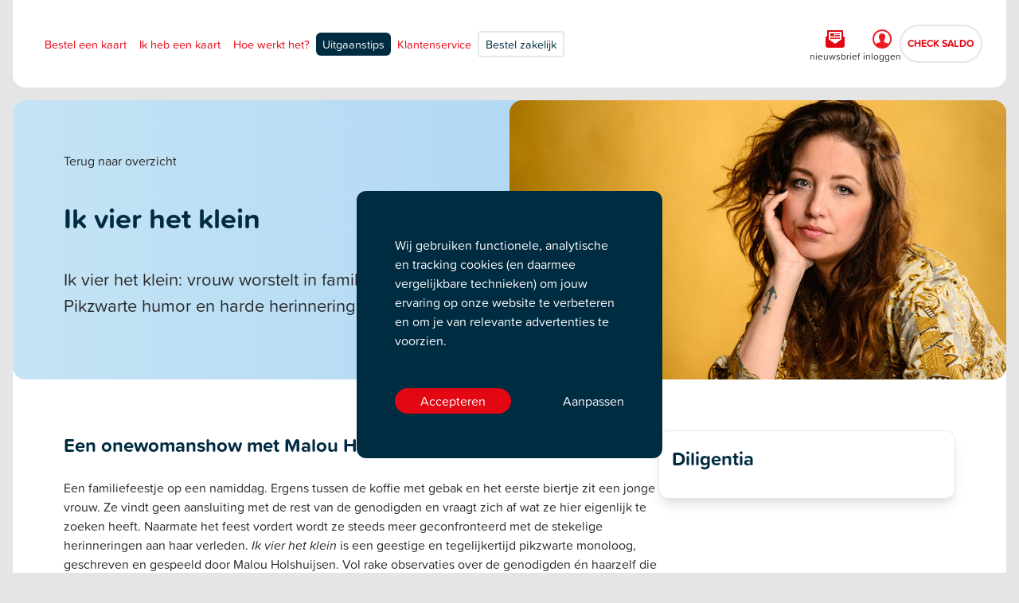

--- FILE ---
content_type: text/html; charset=UTF-8
request_url: https://podiumcadeaukaart.nl/uitgaanstips/ik-vier-het-klein?locid=264
body_size: 11110
content:
<!doctype html>
<html lang="nl" class="">
    <head>
        <meta charset="utf-8">
        <meta name="viewport" content="width=device-width, initial-scale=1">

        <title>Uitgaanstip: Ik vier het klein - Podium Cadeaukaart</title>
        <meta property="og:title" content="Uitgaanstip: Ik vier het klein - Podium Cadeaukaart" />        
                <meta name="description" content="&lt;p&gt;Ik vier het klein: vrouw worstelt in familiefeest. Pikzwarte humor en harde herinneringen.&lt;/p&gt;">
        <meta property="og:description" content="&lt;p&gt;Ik vier het klein: vrouw worstelt in familiefeest. Pikzwarte humor en harde herinneringen.&lt;/p&gt;">    
        <meta property="og:url" content="https://podiumcadeaukaart.nl/uitgaanstips/ik-vier-het-klein?locid=264" />
            <meta property="og:image" content="https://cultuurconnex.ams3.cdn.digitaloceanspaces.com/production-images/1741895834569_20250313_85680a60-d6cc-4050-8f86-3599c57c135f" />
        	        <meta property="og:image:width" content="750" />
                	        <meta property="og:image:height" content="421" />
                <meta property="og:type" content="article" />


        <!-- Styles -->    
        <style >[wire\:loading], [wire\:loading\.delay], [wire\:loading\.inline-block], [wire\:loading\.inline], [wire\:loading\.block], [wire\:loading\.flex], [wire\:loading\.table], [wire\:loading\.grid], [wire\:loading\.inline-flex] {display: none;}[wire\:loading\.delay\.shortest], [wire\:loading\.delay\.shorter], [wire\:loading\.delay\.short], [wire\:loading\.delay\.long], [wire\:loading\.delay\.longer], [wire\:loading\.delay\.longest] {display:none;}[wire\:offline] {display: none;}[wire\:dirty]:not(textarea):not(input):not(select) {display: none;}input:-webkit-autofill, select:-webkit-autofill, textarea:-webkit-autofill {animation-duration: 50000s;animation-name: livewireautofill;}@keyframes livewireautofill { from {} }</style>    
        <link rel="stylesheet" href="/dist/app.css?id=9d35fbfe3263415e51ab3ff8f6cd97f7">                
        <link rel="stylesheet" href="https://use.typekit.net/yxt5phd.css">
        <link rel="stylesheet" href="https://podiumcadeaukaart.nl/autocomplete-address.css">

                
                        
            
            <script>        
            // Define dataLayer and the gtag function.
            window.dataLayer = window.dataLayer || [];
            function gtag(){dataLayer.push(arguments);}

            // Set default consent to 'denied' as a placeholder
            // Determine actual values based on your own requirements
            gtag('consent', 'default', {
                'ad_storage': 'denied',
                'ad_user_data': 'denied',
                'ad_personalization': 'denied',
                'analytics_storage': 'denied',
                'functionality_storage': 'denied',
                'personalization_storage': 'denied',
            });
            gtag('set', 'url_passthrough', true);
            </script>

            <!-- Google Tag Manager -->
            <script>(function(w,d,s,l,i){w[l]=w[l]||[];w[l].push({'gtm.start':
                        new Date().getTime(),event:'gtm.js'});var f=d.getElementsByTagName(s)[0],
                    j=d.createElement(s),dl=l!='dataLayer'?'&l='+l:'';j.async=true;j.src=
                    'https://sgtm.podiumcadeaukaart.nl/gtm.js?id='+i+dl;f.parentNode.insertBefore(j,f);
                })(window,document,'script','dataLayer','GTM-5QWG3S5');</script>
            <!-- End Google Tag Manager -->

        
    </head>

    <body class=" bg-neutral-200">

            
        <!-- Google Tag Manager (noscript) -->
        <noscript><iframe src="https://sgtm.podiumcadeaukaart.nl/ns.html?id=GTM-5QWG3S5"
        height="0" width="0" style="display:none;visibility:hidden"></iframe></noscript>
        <!-- End Google Tag Manager (noscript) -->
        
    
    <main id='app' class="max-w-screen-xl mx-auto px-4">
        
                                        <header id="mainNav"
    x-data="{
        showNav: false
    }"
    class="flex flex-wrap items-center relative z-50 rounded-b-2xl bg-cover w-full bg-right-bottom px-8 mb-4
         bg-white " 
        aria-label="navigation">
    <div class="w-screen nv:w-full">
        <div class="w-full flex-row flex justify-between content-center" :class="showNav ? 'pr-4' : '' ">
            <div class="grow-0 w-full  items-center justify-between  flex nv:gap-8 nv:gap-20 z-50 nv:min-h-[110px]
                nv:w-auto
                ">

                <div :class="showNav ? 'fixed nv:relative py-0 px-12 nv:px-0' : ''" class="flex w-full nv:w-auto top-0 left-0 z-50 justify-between items-center">
                    
                    <div class="">
                        <a class="relative z-50 py-2 w-[132px]" href="https://podiumcadeaukaart.nl">                        
                            
                                <img class="object-contain" src="https://podiumcadeaukaart.nl/img/logo-cadeau.svg" alt="Podium Cadeaukaart voor theater &amp; concert">
                                
                            
                        </a>
                    </div>
                    
                    
                    <button aria-label="Name"
                        class="nv:hidden outline-none mobile-menu-button group flex items-center justify-center bg-white bg-opacity-50 rounded-md w-9 h-9"
                        x-on:click="showNav = !showNav">
                        <svg class=" fill-red-600  w-6 h-6 relative mt-1 z-50 " width="24"
                            height="20" >
                            <path :class="showNav ? 'hidden' : 'block'" class="shadow-md shadow-white"
                                d="M22.667 17.059c.736 0 1.333.527 1.333 1.176 0 .604-.515 1.1-1.178 1.169l-.155.008H1.333C.597 19.412 0 18.885 0 18.235c0-.603.515-1.1 1.178-1.168l.155-.008h21.334zm0-8.235C23.403 8.824 24 9.35 24 10c0 .603-.515 1.1-1.178 1.169l-.155.007H1.333C.597 11.176 0 10.65 0 10c0-.603.515-1.1 1.178-1.169l.155-.007h21.334zm0-8.236c.736 0 1.333.527 1.333 1.177 0 .603-.515 1.1-1.178 1.168l-.155.008H1.333C.597 2.941 0 2.414 0 1.765 0 1.16.515.665 1.178.596l.155-.008h21.334z" />
                            <path x-cloak :class="showNav ? 'block mr-6' : 'hidden'" class="shadow-md shadow-white transition-transform"
                                d="M23.64.372c.464.437.477 1.105.053 1.555l-.114.108L13.948 10l9.63 7.965c.538.445.565 1.19.061 1.663-.465.438-1.22.492-1.755.148l-.13-.094L12 11.612l-9.755 8.07c-.537.444-1.38.42-1.884-.054a1.075 1.075 0 01-.054-1.555l.114-.108L10.052 10 .422 2.035C-.117 1.59-.144.845.36.372.826-.066 1.58-.12 2.116.224l.13.094L12 8.388l9.755-8.07c.537-.444 1.38-.42 1.884.054z" />
                        </svg>
                    </button>
                </div>

                
                
                <div x-show="showNav" :class="showNav ? 'block' : 'hidden'"
                    class="nv:hidden mobile-menu w-screen h-screen left-0 top-0 z-30 fixed 
                         bg-white                         bg-opacity-90 backdrop-blur-sm flex items-center"
                    x-transition:enter="transition ease-out duration-500" x-transition:enter-start="opacity-0"
                    x-transition:enter-end="opacity-100" x-transition:leave="transition ease-in duration-500"
                    x-transition:leave-start="opacity-100" x-transition:leave-end="opacity-0" x-cloak>
                    <div class="container">
                                                                                    <a class="
        bg-none text-red-700 rounded text-lg py-2 px-4 my-2 hover:bg-blue-800 hover:text-white
         opacity-100 block
        "
        href="https://podiumcadeaukaart.nl/bestel-een-cadeaukaart"><span>Bestel een kaart</span></a>
                                                                                                                <a class="
        bg-none text-red-700 rounded text-lg py-2 px-4 my-2 hover:bg-blue-800 hover:text-white
         opacity-100 block
        "
        href="https://podiumcadeaukaart.nl/ik-heb-een-cadeaukaart"><span>Ik heb een kaart</span></a>
                                                                                                                <a class="
        bg-none text-red-700 rounded text-lg py-2 px-4 my-2 hover:bg-blue-800 hover:text-white
         opacity-100 block
        "
        href="https://podiumcadeaukaart.nl/hoe-werkt-het"><span>Hoe werkt het?</span></a>
                                                                                                                <a class="
        bg-none text-red-700 rounded text-lg py-2 px-4 my-2 hover:bg-blue-800 hover:text-white
                     bg-neutral-100          opacity-100 block
        "
        href="https://podiumcadeaukaart.nl/uitgaanstips"><span>Uitgaanstips</span></a>
                                                                                                                <a class="
        bg-none text-red-700 rounded text-lg py-2 px-4 my-2 hover:bg-blue-800 hover:text-white
         opacity-100 block
        "
        href="https://podiumcadeaukaart.nl/klantenservice"><span>Klantenservice</span></a>
                                                                                                                <a class="
        btn rounded hover:bg-blue-800 border-1 text-lg text-blue-800 hover:text-white py-2 px-4 my-2
         opacity-100 block
        "
        href="https://podiumcadeaukaart.nl/zakelijk"><span>Bestel zakelijk</span></a>
                                                    
                                                
                                                    <div class="flex justify-between gap-2 xl:gap-4 mt-12 lg:mt-0">

        

        
                                    
            <a href="https://podiumcadeaukaart.nl/nieuwsbrief">
            <div class="flex flex-col items-center justify-center gap-0 mr-1">
                <div class=" hover:bg-red-800  group p-1 w-8 mx-1 xl:p-2xl:w-11 flex items-center justify-center rounded-md">
                    
                    <img alt="Icon nieuwsbrief" class="inline-block group-hover:hidden" src="https://podiumcadeaukaart.nl/img/2023/icn_newsletter.svg" />
                
                    <img alt="Icon nieuwsbrief" class="hidden group-hover:inline-block" src="https://podiumcadeaukaart.nl/img/2023/icn_newsletter_white.svg" />

                </div>
                <span class="text-xs leading-none">nieuwsbrief</span>
            </div>
            
        <a href="https://podiumcadeaukaart.nl/account">
    <div class="flex flex-col items-center justify-center gap-0">
        <div class=" hover:bg-red-800  group p-1 w-8 mx-1 xl:p-2xl:w-11 flex items-center justify-center rounded-md">

                            <img alt="Icon login" class="inline-block group-hover:hidden" src="https://podiumcadeaukaart.nl/img/2023/icn_login.svg" />
                        <img class="hidden group-hover:inline-block" src="https://podiumcadeaukaart.nl/img/2023/icn_login_white.svg" />

            
        </div>
        <span class="text-xs leading-none"> inloggen </span>
    </div>
    </a>
    
        <a href="https://podiumcadeaukaart.nl/ik-heb-een-cadeaukaart/saldo-checken"
        class="btn text-sm  font-bold border-neutral-200 px-2 xl:px-4 py-3
            ">
            CHECK SALDO
    </a>
       
</div>                    
                                            </div>
                </div>
                
                
                <div class="brder flex-wrap grow-0 flex-shrink sm:items-center hidden nv:flex gap-1 w-auto" x-transition>                    

                                        
                                    

                                                            <a class=" btn rounded-md hover:bg-blue-800 
                        ring-0 lg:text-tiny xl:text-base px-2 opacity-100 sm:inline-block"
        href="https://podiumcadeaukaart.nl/bestel-een-cadeaukaart">
        Bestel een kaart
    </a>
                            
                                    

                                                            <a class=" btn rounded-md hover:bg-blue-800 
                        ring-0 lg:text-tiny xl:text-base px-2 opacity-100 sm:inline-block"
        href="https://podiumcadeaukaart.nl/ik-heb-een-cadeaukaart">
        Ik heb een kaart
    </a>
                            
                                    

                                                            <a class=" btn rounded-md hover:bg-blue-800 
                        ring-0 lg:text-tiny xl:text-base px-2 opacity-100 sm:inline-block"
        href="https://podiumcadeaukaart.nl/hoe-werkt-het">
        Hoe werkt het?
    </a>
                            
                                    

                                                            <a class=" btn rounded-md hover:bg-blue-800 
                             bg-blue-800 text-white                                  
                ring-0 lg:text-tiny xl:text-base px-2 opacity-100 sm:inline-block"
        href="https://podiumcadeaukaart.nl/uitgaanstips">
        Uitgaanstips
    </a>
                            
                                    

                                                            <a class=" btn rounded-md hover:bg-blue-800 
                        ring-0 lg:text-tiny xl:text-base px-2 opacity-100 sm:inline-block"
        href="https://podiumcadeaukaart.nl/klantenservice">
        Klantenservice
    </a>
                            
                                    

                                                            <a class=" btn rounded hover:bg-blue-800 border-2 text-blue-800 hover:text-white px-2 xl:px-4 
                        ring-0 lg:text-tiny xl:text-base px-2 opacity-100 sm:inline-block"
        href="https://podiumcadeaukaart.nl/zakelijk">
        Bestel zakelijk
    </a>
                            
                                            
                        
                    
                </div>
                
            </div>

            <div class="hidden nv:flex justify-center items-center gap-2 md:gap-4">      

                                    
                    
                    
                    <div class="flex justify-between gap-2 xl:gap-4 mt-12 lg:mt-0">

        

        
                                    
            <a href="https://podiumcadeaukaart.nl/nieuwsbrief">
            <div class="flex flex-col items-center justify-center gap-0 mr-1">
                <div class=" hover:bg-red-800  group p-1 w-8 mx-1 xl:p-2xl:w-11 flex items-center justify-center rounded-md">
                    
                    <img alt="Icon nieuwsbrief" class="inline-block group-hover:hidden" src="https://podiumcadeaukaart.nl/img/2023/icn_newsletter.svg" />
                
                    <img alt="Icon nieuwsbrief" class="hidden group-hover:inline-block" src="https://podiumcadeaukaart.nl/img/2023/icn_newsletter_white.svg" />

                </div>
                <span class="text-xs leading-none">nieuwsbrief</span>
            </div>
            
        <a href="https://podiumcadeaukaart.nl/account">
    <div class="flex flex-col items-center justify-center gap-0">
        <div class=" hover:bg-red-800  group p-1 w-8 mx-1 xl:p-2xl:w-11 flex items-center justify-center rounded-md">

                            <img alt="Icon login" class="inline-block group-hover:hidden" src="https://podiumcadeaukaart.nl/img/2023/icn_login.svg" />
                        <img class="hidden group-hover:inline-block" src="https://podiumcadeaukaart.nl/img/2023/icn_login_white.svg" />

            
        </div>
        <span class="text-xs leading-none"> inloggen </span>
    </div>
    </a>
    
        <a href="https://podiumcadeaukaart.nl/ik-heb-een-cadeaukaart/saldo-checken"
        class="btn text-sm  font-bold border-neutral-200 px-2 xl:px-4 py-3
            ">
            CHECK SALDO
    </a>
       
</div>      
                                        
                
            </div>
        </div>
    </div>
</header>
            
                        
                        
                <div wire:id="Cdx2B1Xr34DKrTrhrjxI" wire:initial-data="{&quot;fingerprint&quot;:{&quot;id&quot;:&quot;Cdx2B1Xr34DKrTrhrjxI&quot;,&quot;name&quot;:&quot;popups&quot;,&quot;locale&quot;:&quot;nl&quot;,&quot;path&quot;:&quot;uitgaanstips\/ik-vier-het-klein&quot;,&quot;method&quot;:&quot;GET&quot;,&quot;v&quot;:&quot;acj&quot;},&quot;effects&quot;:{&quot;listeners&quot;:[]},&quot;serverMemo&quot;:{&quot;children&quot;:[],&quot;errors&quot;:[],&quot;htmlHash&quot;:&quot;15fd8350&quot;,&quot;data&quot;:{&quot;item&quot;:[],&quot;cookies&quot;:[&quot;&quot;],&quot;popups&quot;:[],&quot;currentDomain&quot;:1},&quot;dataMeta&quot;:{&quot;models&quot;:{&quot;item&quot;:{&quot;class&quot;:&quot;App\\Cms\\Models\\Events&quot;,&quot;id&quot;:391,&quot;relations&quot;:[&quot;children&quot;,&quot;image_usage&quot;,&quot;parent&quot;],&quot;connection&quot;:&quot;mysql&quot;,&quot;collectionClass&quot;:null}},&quot;modelCollections&quot;:{&quot;popups&quot;:{&quot;class&quot;:&quot;App\\Cms\\Models\\PopupItem&quot;,&quot;id&quot;:[1306],&quot;relations&quot;:[&quot;image_usage&quot;,&quot;image_usage.media&quot;,&quot;image_usage.media.image&quot;],&quot;connection&quot;:&quot;mysql&quot;,&quot;collectionClass&quot;:null}}},&quot;checksum&quot;:&quot;740064435855d08a4a0d639a10db2f19a179543215254322698c08a53cef10e4&quot;}}" x-cloak x-data x-bind:class="{ 'block': $store.Cookies.showAlert, 'hidden': !$store.Cookies.showAlert }">

        <div
        class="
            flex fixed
            min-w-screen h-screen animated fadeIn faster left-0 top-0 
            justify-center items-center inset-0 z-50 outline-none focus:outline-none        
            p-2
        "
        x-cloak
        x-show="showModal && scrollShow"
        style="background: rgba(0,0,0,.2);" id="modal-id"
        x-bind:class="{ 'hidden absolute top-0': !showModal && !scrollShow, 'flex fixed': showModal && scrollShow }"    
        x-init="            
            popups = docCookies.getItem('popups');
            timeout = 4;
            scrollPos = 0;
            setTimeout(() => showModal = true, timeout*1000);
        "    
        x-on:scroll.window="   
            getScrollPosition();
            if(currentScrollPos > scrollPos) {scrollShow = true};
        "        
        x-data="{          
            popups: '',
            showModal: false,       
            timeout: 0,
            scrollPos: 0,
            currentScrollPos: 0,            
            scrollShow: false,
            getScrollPosition() {
                scrollTop = window.scrollY;
                docHeight = document.body.clientHeight;
                winHeight = window.innerHeight;
                scrollPercent = (scrollTop) / (docHeight - winHeight);
                scrollPercentRounded = Math.round(scrollPercent*100);
                this.currentScrollPos = scrollPercentRounded;
            },               
            toggleCookie(value) {
                if (this.popups === null) {
                    cookies = [];
                } else if (this.popups instanceof Array) {
                } else {
                    cookies = this.popups.split(','); 
                }

                let position = cookies.indexOf(value); 
                if ( ~position ) {
                    cookies.splice(position, 1);
                } else {
                    cookies.push(value);
                }
                if (cookies instanceof Array) {
                    cookies = cookies.toString();
                    if(cookies.slice(-1) == ',') {
                        cookies = cookies.slice(0,-1);
                    }
                }
                docCookies.setItem('popups', cookies, (365*24*60*60),'/');
                this.popups = cookies;
            },                
            closeModal(always = false) {
                if(always) {
                    this.toggleCookie('1306');
                }
                this.showModal = false;        
            }
        }"
        x-on:click="closeModal()"     
        >
        
        <div class="w-full max-w-xl relative mx-auto my-auto rounded-xl shadow-lg  bg-white dark:bg-blue-600 overflow-hidden">

            <div class="modal-content is-clipped has-background-white">
                <div class="columns is-multiline is-mobile">                
                    <div class="column is-12">

                                                <img class="" alt="" src="https://podiumcadeaukaart.nl/img/cache/media_143834_widen_600-upscale_85-PCK2024_2.0_Still_1024x768%20zonder%20tekst.png">
                        
                        <div class="content p-6">
                            <h4 class="">Inspiratie nodig?</h4>
                            <p>Ontvang maandelijks de nieuwste theater- en concerttips in je inbox!</p>

                                                        <a x-on:click="closeModal(true)"
                                href="nieuwsbrief"
                                class="btn btn-red">
                                Schrijf je in voor onze nieuwsbrief
                            </a>
                            
                            <button                                    
                                x-on:click="closeModal(true)"
                                type="submit" class=" absolute top-4 right-4 bg-blue-800 w-8 h-8 rounded-full text-center">
                                <svg class="fill-white mx-auto" xmlns="http://www.w3.org/2000/svg"  viewBox="0 0 50 50" width="16px" height="16px"><path d="M 9.15625 6.3125 L 6.3125 9.15625 L 22.15625 25 L 6.21875 40.96875 L 9.03125 43.78125 L 25 27.84375 L 40.9375 43.78125 L 43.78125 40.9375 L 27.84375 25 L 43.6875 9.15625 L 40.84375 6.3125 L 25 22.15625 Z"/></svg>
                            </button>

                        </div>

                    </div>
                </div>
            </div>

        </div>

    </div>
    </div>
<!-- Livewire Component wire-end:Cdx2B1Xr34DKrTrhrjxI -->                  

            
            
    <div class="bg-white rounded-2xl">

        <section class="overflow-clip rounded-2xl relative blueGradient">
            <div class="flex flex-col sm:flex-row">
                <div class="w-full sm:w-1/2 p-8 md:p-16">
                    <a href="https://podiumcadeaukaart.nl/uitgaanstips">Terug naar overzicht</a>
                    <h1>Ik vier het klein</h1>
                    <span class="text-lg"><p>Ik vier het klein: vrouw worstelt in familiefeest. Pikzwarte humor en harde herinneringen.</p></span>
                </div>
                <div class="w-full sm:w-1/2">
                    <img alt="Afbeelding Ik vier het klein" class="w-full h-full object-cover group-hover:scale-105 transition-transform rounded-2xl" src="https://cultuurconnex.ams3.cdn.digitaloceanspaces.com/production-images/1741895834569_20250313_85680a60-d6cc-4050-8f86-3599c57c135f" alt="">
                </div>
            </div>
        </section>

        <section class="p-8 md:p-16 flex flex-col sm:flex-row gap-4 sm:gap-12">

            <div class="w-full sm:w-2/3 order-2 sm:order-1">
                <h2 class="text-xl">Een onewomanshow met Malou Holshuijsen</h2>
                <p>Een familiefeestje op een namiddag. Ergens tussen de koffie met gebak en het eerste biertje zit een jonge vrouw. Ze vindt geen aansluiting met de rest van de genodigden en vraagt zich af wat ze hier eigenlijk te zoeken heeft. Naarmate het feest vordert wordt ze steeds meer geconfronteerd met de stekelige herinneringen aan haar verleden. <em>Ik vier het klein</em> is een geestige en tegelijkertijd pikzwarte monoloog, geschreven en gespeeld door Malou Holshuijsen. Vol rake observaties over de genodigden én haarzelf die iedereen zal herkennen, maar niet altijd durft uit te spreken.<br /><br /><strong>Malou Holshuijsen</strong><br />Malou Holshuijsen (1987) is schrijver, columnist en theatermaker. Ze presenteert de succesvolle podcasts <em>Tussen dertig en doodgaan</em>, met Tatjana Almuli (180.000 beluisteringen per maand), en <em>Dit komt nooit meer goed</em>, met Roos Schlikker (41.000 beluisteringen per maand). Haar observaties verschijnen in kranten en magazines en ze is als columnist te horen op NPO Radio 1.</p>
<p>Haar debuutroman <em>Zachtop lachen</em> werd genomineerd voor de Hebban Debuutprijs 2022. Het boek zal in het seizoen ’25/’26 worden vertaald naar het toneel. Ook wordt er momenteel gewerkt aan een televisieserie van <em>Zachtop lachen</em>.</p>

                <div class="grid grid-cols-1 sm:grid-cols-2 gap-8 mt-6">
                    
                                        
                        
                            <div class="border border-2 border-neutral-800  p-8 rounded-2xl "
                                x-cloak
                                x-data="{
                                    showAll: false,
                                    showDate(loop) {                                    
                                        return (loop < 5 || (loop > 4 && this.showAll)) ? true : false;                                    
                                    }
                                }"
                            
                            >
                                                                
                                                                                    <h3>
                                                <a href="https://podiumcadeaukaart.nl/uitgaanstips/ik-vier-het-klein?locid=2091&productionid=670d8880e0091174ce94aac9">
                                                De Kleine Komedie, Amsterdam
                                                </a>
                                            </h3>
                                                                                <div x-show="showDate(0)">
                                            <a class="w-full" target="_blank" href="https://www.dekleinekomedie.nl/agenda/3258/ik-vier-het-klein/malou-holshuijsen">                                        
<span class="">
            <span>vandaag om 20:15 uur</span>
    </span>
<strong>
</strong>
</a>                                        </div>                                
                                                                                 <a x-show="showAll" x-on:click="showAll = false" class="text-red-800 cursor-pointer">Laat minder zien</a>                                 
                            </div>

                        
                                        
                </div>
            </div>
            <div class="w-full sm:w-1/3 order-1 sm:order-2">

                
                   <div class="bg-white border shadow-lg rounded-xl p-4 mb-4" 
                        x-cloak
                        x-data="{
                                showAll: false,
                                showDate(loop) {                                    
                                    return (loop < 5 || (loop > 4 && this.showAll)) ? true : false;                                    
                                }
                            }">
                        
                        <h3><a href="diligentia">Diligentia</a></h3>
                                                
                    </div>

                                
                
            </div>

        </section>

    </div>


                            <div
    x-cloak  
    id="cookieModal"
    x-init="
        cookieSettings = docCookies.getItem('cookieSettings');
        cookieInit = cookieSettings;              
    ",
    x-data="{         
        cookieSettings: '',
        cookieInit: false,
        checkLocalCookie(value) { 
            if(this.cookieSettings) {
                return this.cookieSettings.includes(value) ? true : false;
            } else {
                return false;
            }
        },                        
        checkCookie(value) {            
            return docCookies.getItem('cookieSettings').includes(value) ? true : false;
        },                        
        toggleCookie(value) {
            if (this.cookieSettings === null) {
                cookies = [];
            } else if (this.cookieSettings instanceof Array) {
            } else {
                cookies = this.cookieSettings.split(','); 
            }

            let position = cookies.indexOf(value); 
            if ( ~position ) {
                cookies.splice(position, 1);
            } else {
                cookies.push(value);
            }
            if (cookies instanceof Array) {
                cookies = cookies.toString();
                if(cookies.slice(-1) == ',') {
                    cookies = cookies.slice(0,-1);
                }
            }
            docCookies.setItem('cookieSettings',cookies, (365*24*60*60));            
            this.cookieSettings = cookies;
            $store.Cookies.setCookieConsent(cookies);
        },
        closeModal() {
            $store.Cookies.toggleModal();
            this.toggleCookie();            
        }
    }"    
    x-bind:class="{ 'hidden absolute top-0': !$store.Cookies.showModal, 'flex fixed': $store.Cookies.showModal }"
    class="
        min-w-screen h-screen animated fadeIn faster left-0 top-0 
        justify-center items-center inset-0 z-50 outline-none focus:outline-none
    "
    style="background: rgba(0,0,0,.2);" id="modal-id">


    <div class="w-full max-w-xl p-5 relative mx-auto my-auto rounded-xl shadow-lg  bg-white dark:bg-blue-600 ">

        <div class="modal-content is-clipped has-background-white p-4">
            <div class="columns is-multiline is-mobile">                
                <div class="column is-12">

                    <h2 class="title is-5">Cookie voorkeuren</h2>
                    
                    <div class="mt-4">
                        <div for="cookieFunctional" 
                            class="flex items-center">
                            <!-- toggle -->
                            <div class="relative opacity-60">                            
                                <!-- line -->
                                <div class="block bg-gray-300 w-14 h-8 rounded-full relative">
                                    <!-- dot -->                                    
                                    <div  class="dot translate-x-full absolute left-1 top-1 bg-red-700 w-6 h-6 rounded-full transition"></div>
                                </div>
                            </div>
                            <!-- label -->
                            <div class="ml-3">
                                Functioneel
                            </div>
                        </div>                        
                    </div>

                    <div class="mt-2">
                        <p>Noodzakelijk voor het functioneren van de website (vereist)</p>                        
                    </div>

                                            <div class="mt-4">
                            <label for="cookieOptimize" class="flex items-center cursor-pointer" x-on:click="toggleCookie('optimize')">
                                <!-- toggle -->
                                <div class="relative">                            
                                    <!-- line -->
                                    <div class="block bg-gray-300 w-14 h-8 rounded-full relative">
                                        <!-- dot -->                                    
                                        <div x-show="!checkLocalCookie('optimize')" class="dot absolute left-1 top-1 bg-white w-6 h-6 rounded-full transition"></div>
                                        <div x-show="checkLocalCookie('optimize')" class="dot translate-x-full absolute left-1 top-1 bg-red-700 w-6 h-6 rounded-full transition"></div>
                                    </div>
                                </div>
                                <!-- label -->
                                <div class="ml-3">
                                    Optimalisatie
                                </div>
                            </label>                        
                        </div>

                        <div class="mt-2">
                            <p>Voor het verbeteren van onze website aan de hand van feedback en bezoekersgedrag.</p>                        
                        </div>
                    
                                            <div class="mt-4">
                            <div for="marketingCookie" class="flex items-center cursor-pointer" x-on:click="toggleCookie('marketing')">
                                <!-- toggle -->
                                <div class="relative">                            
                                    <!-- line -->
                                    <div class="block bg-gray-300 w-14 h-8 rounded-full relative">
                                        <!-- dot -->                                    
                                        <div x-show="!checkLocalCookie('marketing')" class="dot absolute left-1 top-1 bg-white w-6 h-6 rounded-full transition"></div>
                                        <div x-show="checkLocalCookie('marketing')" class="dot translate-x-full absolute left-1 top-1 bg-red-700 w-6 h-6 rounded-full transition"></div>
                                    </div>
                                </div>
                                <!-- label -->
                                <div class="ml-3">
                                    Marketing
                                </div>
                            </div>
                        </div>

                        <div class="mt-2">
                            <p>Voor het laten functioneren van onze marketing campagnes</p>                        
                        </div>
                    
                                        
                    
                    <div class="field is-horizontal mt-6">
                        <div class="field-body">
                            <div class="field">
                            <div class="control">
                                <button                                    
                                    x-on:click="closeModal()"
                                    type="submit" class="btn btn-red">
                                    Ok
                                </button>
                            </div>
                            </div>
                        </div>
                    </div>
                    <p class="mt-4">
                        <small>
                            Ons privacy- en cookiebeleid vind je
                            <a class="text-red-700" href="https://podiumcadeaukaart.nl/privacy-en-cookieverklaring">
                                hier
                            </a>
                        </small>
                    </p>

                </div>
            </div>
        </div>

    </div>

</div>                    
                            <footer class="mt-4 mb-8">

    <section class="w-full bg-white rounded-xl grid grid-cols-1 md:grid-cols-2 lg:grid-cols-4 divide-x-2 col-padding-2 divide-neutral-200 py-12 gap-2 px-8">
        <div class="logo flex flex-col gap-16 px-4">
            <a class="w-[174px]" href="https://podiumcadeaukaart.nl">
                <img class="object-contain" src="https://podiumcadeaukaart.nl/img/logo-cadeau.svg" alt="Podium Cadeaukaart voor theater &amp; concert">
            </a>

                        <div class="grid grid-cols-2">
                <div>
                    <a href="https://www.keurmerkcadeaukaarten.nl/" target="_blank">
                        <img alt="Aangesloten bij het keurmerk die de kwaliteit van cadeaukaarten in Nederland verder ontwikkelt én waarborgt." class="keurmerk w-[120px]" src="https://podiumcadeaukaart.nl/img/keurmerk-cadeaukaarten.png" />
                    </a>
                </div>
                <div>
                                    </div>
            </div>
            
                    </div>

        
                                    <div class="px-4">
                    <h3 class="text-lg text-red-700 pb-3"><a href="https://podiumcadeaukaart.nl/bestel-een-cadeaukaart">Bestel een cadeaukaart</a></h3>
                    <ul>
                                                                                    <li><a class="inline-block py-1" href="https://podiumcadeaukaart.nl/bestel-een-cadeaukaart/de-klassieke-podium-cadeaukaart">De klassieke Podium Cadeaukaart</a></li>
                                                                                                                <li><a class="inline-block py-1" href="https://podiumcadeaukaart.nl/bestel-een-cadeaukaart/ontwerp-je-eigen-podium-cadeaukaart">Ontwerp je eigen Podium Cadeaukaart</a></li>
                                                                                                                <li><a class="inline-block py-1" href="https://podiumcadeaukaart.nl/bestel-een-cadeaukaart/speciale-edities-podium-cadeaukaart">Speciale edities Podium Cadeaukaart</a></li>
                                                                                                                <li><a class="inline-block py-1" href="https://podiumcadeaukaart.nl/bestel-een-cadeaukaart/belevenisbox-van-podium-cadeaukaart">Belevenisbox van Podium Cadeaukaart</a></li>
                                                                                                                <li><a class="inline-block py-1" href="https://podiumcadeaukaart.nl/bestel-een-cadeaukaart/verzendinformatie">Verzendinformatie</a></li>
                                                                        </ul>
                </div>
                            <div class="px-4">
                    <h3 class="text-lg text-red-700 pb-3"><a href="https://podiumcadeaukaart.nl/ik-heb-een-cadeaukaart">Ik heb een cadeaukaart</a></h3>
                    <ul>
                                                                                    <li><a class="inline-block py-1" href="https://podiumcadeaukaart.nl/account">Account</a></li>
                                                                                                                <li><a class="inline-block py-1" href="https://podiumcadeaukaart.nl/account/verzilverpunten">Verzilverpunten</a></li>
                                                                                                                                                                    <li><a class="inline-block py-1" href="https://podiumcadeaukaart.nl/ik-heb-een-cadeaukaart/saldo-checken">Saldo Checken</a></li>
                                                                        </ul>
                </div>
                    
        <div class="buttons px-4">

                        
            <h3 class="text-lg text-red-700 pb-3">Over de Podium Cadeaukaart</h3>
            <ul class="pb-4">
                                    <li><a class="inline-block py-1" href="https://podiumcadeaukaart.nl/over-de-podium-cadeaukaart">Over de Podium Cadeaukaart</a></li>
                                    <li><a class="inline-block py-1" href="https://podiumcadeaukaart.nl/klantenservice">Klantenservice</a></li>
                                    <li><a class="inline-block py-1" href="https://podiumcadeaukaart.nl/cadeaumomenten">Cadeaumomenten</a></li>
                                    <li><a class="inline-block py-1" href="https://podiumcadeaukaart.nl/backstage">Backstage</a></li>
                            </ul>
            
                            <a class="btn rounded font-bold btn-secondary mb-2" href="https://podiumcadeaukaart.nl/zakelijk">Zakelijk</a>
    


<div class="w-full">
    <a class="btn rounded font-bold btn-secondary mb-2" href="https://podiumcadeaukaart.nl/partners">Partner login</a>
</div>

            <div class="w-full mt-2">Meld je aan!</div>
        <a class="btn rounded font-bold btn-secondary mb-2" href="https://podiumcadeaukaart.nl/nieuwsbrief">Nieuwsbrief</a>
                
        </div>

        <div class="buttons px-4">

            
        </div>



    </section>
        <section class="w-full flex justify-around p-4">
        <div class="flex flex-col sm:flex-row gap-8 items-center">

            <div class="inline-flex divide-x-blue-700 divide-blue-700 gap-4">
                <a aria-label="Click here to visit our Instagram page." href="https://www.instagram.com/podium_cadeaukaart/" target="_blank">
                <svg xmlns="http://www.w3.org/2000/svg" class="w-5 h-5 fill-red-700 group-hover:fill-white" viewBox="0 0 24 24">
    <defs>
        <clipPath id="instagram">
            <path
                d="M21.2314884,0 C22.7606184,0 24,1.2394399 24,2.76880284 L24,21.2296243 C24.0000583,22.7598022 22.7606766,23.9999412 21.2315467,23.9999412 L2.76874458,23.9999412 C1.23984767,23.9999412 0,22.7598022 0,21.2296238 L0,2.76880284 C0,1.2394399 1.23984767,0 2.76874458,0 L21.2314884,0 Z M4.85820597,10.1528984 L2.76874458,10.1528984 L2.76874458,20.3073697 C2.76874458,20.8166136 3.18210481,21.2296238 3.69263032,21.2296238 L20.3073697,21.2296238 C20.8180117,21.2296238 21.2314884,20.8166136 21.2314884,20.3073697 L21.2314884,10.1528984 L19.1420853,10.1528984 C19.2942993,10.7438707 19.384183,11.3612897 19.384183,11.9994466 C19.384183,16.0784662 16.0782332,19.3842995 12.0000291,19.3842995 C7.92182505,19.3842995 4.61575878,16.0784662 4.61575878,11.9994466 C4.61575878,11.3612897 4.705992,10.7438125 4.85820597,10.1528984 Z M12.0000291,7.38456161 C9.45072197,7.38456161 7.38450336,9.45037245 7.38450336,11.9995049 C7.38450336,14.5484042 9.45078022,16.6154384 12.0000291,16.6154384 C14.5491033,16.6154384 16.6157879,14.5484042 16.6157879,11.9995049 C16.6157879,9.4503142 14.5491033,7.38456161 12.0000291,7.38456161 Z M20.3074279,2.76880284 L17.5389164,2.76880284 C17.0288569,2.76880284 16.6158462,3.18216306 16.6158462,3.69187304 L16.6158462,6.46149141 C16.6158462,6.97085187 17.0288569,7.38456161 17.5389164,7.38456161 L20.3074279,7.38456161 C20.8180699,7.38456161 21.2315467,6.97085187 21.2315467,6.46149141 L21.2315467,3.69187304 C21.2315467,3.18216306 20.8180117,2.76880284 20.3074279,2.76880284 Z" />
        </clipPath>
    </defs>
    <g clip-path="url(#instagram)">
        <polygon  points="0 0 24 0 24 24 0 24 0 0" />
    </g>
</svg>
</a>

                
                <a aria-label="Click here to visit our Facebook page." href="https://www.facebook.com/PodiumCadeaukaart" target="_blank">
                <svg xmlns="http://www.w3.org/2000/svg" class="w-5 h-5 fill-red-700 group-hover:fill-white" viewBox="0 0 24 24"><defs><clipPath id="facebook"><path d="M21.0089096,0 C22.6608432,0 24,1.34177063 24,2.99109042 L24,21.0089096 C24,22.6608432 22.6582294,24 21.0089096,24 L2.99109042,24 C1.33915679,24 0,22.6582294 0,21.0089096 L0,2.99109042 C0,1.33915679 1.34177063,0 2.99109042,0 L21.0089096,0 Z M16.3076117,3 L13.7980534,3 C11.1009369,3 9.88493204,4.18743204 9.88493204,6.46154854 L9.88493204,8.88460194 L8,8.88460194 L8,11.961466 L9.88493204,11.961466 L9.88493204,21 L13.5096165,21 L13.5096165,11.9230194 L16.0384417,11.9230194 L16.3076553,8.88460194 L13.5096165,8.88460194 L13.5096165,7.15384951 C13.5096165,6.43743204 13.6538786,6.15380097 14.3461359,6.15380097 L16.3076117,6.15380097 L16.3076117,3 Z"/></clipPath></defs><g clip-path="url(#facebook)"><polygon points="0 0 24 0 24 24 0 24 0 0"/></g></svg>
</a>

                <a aria-label="Click here to visit our Linkedin page." href="https://nl.linkedin.com/company/podium-cadeaukaart" target="_blank">
                <svg class="w-5 h-5 fill-red-700 group-hover:fill-white" viewBox="0 0 24 24" version="1.1" xmlns="http://www.w3.org/2000/svg" xmlns:xlink="http://www.w3.org/1999/xlink">
    <title>icn_linkedin</title>
    <g id="Symbols" stroke="none" stroke-width="1" fill="none" fill-rule="evenodd">
        <g id="Footer" transform="translate(-502, -420)" fill="#ED1C24" fill-rule="nonzero">
            <path d="M521,420 L507,420 C504.239,420 502,422.239 502,425 L502,439 C502,441.761 504.239,444 507,444 L521,444 C523.762,444 526,441.761 526,439 L526,425 C526,422.239 523.762,420 521,420 Z M510,439 L507,439 L507,428 L510,428 L510,439 Z M508.5,426.732 C507.534,426.732 506.75,425.942 506.75,424.968 C506.75,423.994 507.534,423.204 508.5,423.204 C509.466,423.204 510.25,423.994 510.25,424.968 C510.25,425.942 509.467,426.732 508.5,426.732 Z M522,439 L519,439 L519,433.396 C519,430.028 515,430.283 515,433.396 L515,439 L512,439 L512,428 L515,428 L515,429.765 C516.396,427.179 522,426.988 522,432.241 L522,439 Z" id="icn_linkedin"></path>
        </g>
    </g>
</svg></a>
            </div>

            <ul class="flex flex-row flex-wrap gap3 ">
                                    <li>
                        <a class="inline-block p-1" href="https://podiumcadeaukaart.nl/disclaimer">Disclaimer</a><span class="mx-1 px-1 sm:px-4">|</span>                    </li>
                                    <li>
                        <a class="inline-block p-1" href="https://podiumcadeaukaart.nl/algemene-voorwaarden">Algemene voorwaarden</a><span class="mx-1 px-1 sm:px-4">|</span>                    </li>
                                    <li>
                        <a class="inline-block p-1" href="https://podiumcadeaukaart.nl/privacy-en-cookieverklaring">Privacy- en cookieverklaring</a><span class="mx-1 px-1 sm:px-4">|</span>                    </li>
                                    <li>
                        <a class="inline-block p-1" href="https://podiumcadeaukaart.nl/over-de-podium-cadeaukaart">Over de Podium Cadeaukaart</a>                    </li>
                            </ul>

                    </div>
    </section>
    </footer>


<section
    id="cookieBar"
    x-data
    x-bind:class="{ 'hidden': $store.Cookies.showAlert, 'fixed top-1/3 left-1/2 -translate-x-1/2  max-w-96 h-fit ': !$store.Cookies.showAlert }"
    class="bottom-0 w-full bg-blue-800 text-white z-50 py-6">

    <div class="max-w-screen-2xl mx-auto flex md:items-center flex-col px-12 py-8 ">

        <div class="mb-12">       
            <p>Wij gebruiken functionele, analytische en tracking cookies (en daarmee vergelijkbare technieken) om jouw ervaring op onze website te verbeteren en om je van relevante advertenties te voorzien.</p>            
        </div>
        <div class="w-full brder flex justify-between items-center">
            <div>
                <button
                    x-on:click="
                        $store.Cookies.toggleAlert();
                        docCookies.setItem('cookieSettings',['optimize','marketing','social'], (365*24*60*60));
                        $store.Cookies.setCookieConsent(['optimize','marketing','social']);
                    "
                    class="btn btn-red hover:bg-white hover:text-blue-800 mr-4">Accepteren</button>
            </div>
            <div>
                <a x-on:click="$store.Cookies.toggleModal();$store.Cookies.toggleAlert();" class="btn-text cursor-pointer">
                    Aanpassen
                </a>
            </div>
        </div>
    </div>

</section>
        
    </main>

    <script>window.__GlobalVariables = window.__GlobalVariables || {};__GlobalVariables.DEBUG = false;__GlobalVariables.user = null;__GlobalVariables.baseUrl = "https:\/\/podiumcadeaukaart.nl";__GlobalVariables.apiBaseUrl = "https:\/\/podiumcadeaukaart.nl\/api";__GlobalVariables.sessionId = "OWUJUPBeIDtCcZunElrQ4T3plmccMi1E5Vm07JTQ";__GlobalVariables.csrfToken = "eY4gGAUgtMqwheQfQtEOPRwlX7KVtrUx7CL4tJN3";__GlobalVariables.ajaxHeaders = {"X-CSRF-TOKEN":"eY4gGAUgtMqwheQfQtEOPRwlX7KVtrUx7CL4tJN3"};__GlobalVariables.assetUrl = "https:\/\/podiumcadeaukaart.nl\/";__GlobalVariables.domain = "default";__GlobalVariables.cardCode = "60643635";</script><!-- LATEN STAAN! -->    <script src="/livewire/livewire.js?id=90730a3b0e7144480175" data-turbo-eval="false" data-turbolinks-eval="false" ></script><script data-turbo-eval="false" data-turbolinks-eval="false" >window.livewire = new Livewire();window.Livewire = window.livewire;window.livewire_app_url = '';window.livewire_token = 'eY4gGAUgtMqwheQfQtEOPRwlX7KVtrUx7CL4tJN3';window.deferLoadingAlpine = function (callback) {window.addEventListener('livewire:load', function () {callback();});};let started = false;window.addEventListener('alpine:initializing', function () {if (! started) {window.livewire.start();started = true;}});document.addEventListener("DOMContentLoaded", function () {if (! started) {window.livewire.start();started = true;}});</script>

    <script src="https://podiumcadeaukaart.nl/js/api-postcode/AutocompleteAddress.min.js?c=1"></script>
    <script src="/dist/app.bundle.js?id=ce2ca6837721604dcb7857a3d52cf6d6"></script>

    </body>
</html>



--- FILE ---
content_type: text/css
request_url: https://podiumcadeaukaart.nl/dist/app.css?id=9d35fbfe3263415e51ab3ff8f6cd97f7
body_size: 41309
content:
.flatpickr-calendar {
  background: transparent;
  opacity: 0;
  display: none;
  text-align: center;
  visibility: hidden;
  padding: 0;
  -webkit-animation: none;
          animation: none;
  direction: ltr;
  border: 0;
  font-size: 14px;
  line-height: 24px;
  border-radius: 5px;
  position: absolute;
  width: 307.875px;
  -webkit-box-sizing: border-box;
          box-sizing: border-box;
  -ms-touch-action: manipulation;
      touch-action: manipulation;
  background: #fff;
  -webkit-box-shadow: 1px 0 0 #e6e6e6, -1px 0 0 #e6e6e6, 0 1px 0 #e6e6e6, 0 -1px 0 #e6e6e6, 0 3px 13px rgba(0,0,0,0.08);
          box-shadow: 1px 0 0 #e6e6e6, -1px 0 0 #e6e6e6, 0 1px 0 #e6e6e6, 0 -1px 0 #e6e6e6, 0 3px 13px rgba(0,0,0,0.08);
}
.flatpickr-calendar.open,
.flatpickr-calendar.inline {
  opacity: 1;
  max-height: 640px;
  visibility: visible;
}
.flatpickr-calendar.open {
  display: inline-block;
  z-index: 99999;
}
.flatpickr-calendar.animate.open {
  -webkit-animation: fpFadeInDown 300ms cubic-bezier(0.23, 1, 0.32, 1);
          animation: fpFadeInDown 300ms cubic-bezier(0.23, 1, 0.32, 1);
}
.flatpickr-calendar.inline {
  display: block;
  position: relative;
  top: 2px;
}
.flatpickr-calendar.static {
  position: absolute;
  top: calc(100% + 2px);
}
.flatpickr-calendar.static.open {
  z-index: 999;
  display: block;
}
.flatpickr-calendar.multiMonth .flatpickr-days .dayContainer:nth-child(n+1) .flatpickr-day.inRange:nth-child(7n+7) {
  -webkit-box-shadow: none !important;
          box-shadow: none !important;
}
.flatpickr-calendar.multiMonth .flatpickr-days .dayContainer:nth-child(n+2) .flatpickr-day.inRange:nth-child(7n+1) {
  -webkit-box-shadow: -2px 0 0 #e6e6e6, 5px 0 0 #e6e6e6;
          box-shadow: -2px 0 0 #e6e6e6, 5px 0 0 #e6e6e6;
}
.flatpickr-calendar .hasWeeks .dayContainer,
.flatpickr-calendar .hasTime .dayContainer {
  border-bottom: 0;
  border-bottom-right-radius: 0;
  border-bottom-left-radius: 0;
}
.flatpickr-calendar .hasWeeks .dayContainer {
  border-left: 0;
}
.flatpickr-calendar.hasTime .flatpickr-time {
  height: 40px;
  border-top: 1px solid #e6e6e6;
}
.flatpickr-calendar.noCalendar.hasTime .flatpickr-time {
  height: auto;
}
.flatpickr-calendar:before,
.flatpickr-calendar:after {
  position: absolute;
  display: block;
  pointer-events: none;
  border: solid transparent;
  content: '';
  height: 0;
  width: 0;
  left: 22px;
}
.flatpickr-calendar.rightMost:before,
.flatpickr-calendar.arrowRight:before,
.flatpickr-calendar.rightMost:after,
.flatpickr-calendar.arrowRight:after {
  left: auto;
  right: 22px;
}
.flatpickr-calendar.arrowCenter:before,
.flatpickr-calendar.arrowCenter:after {
  left: 50%;
  right: 50%;
}
.flatpickr-calendar:before {
  border-width: 5px;
  margin: 0 -5px;
}
.flatpickr-calendar:after {
  border-width: 4px;
  margin: 0 -4px;
}
.flatpickr-calendar.arrowTop:before,
.flatpickr-calendar.arrowTop:after {
  bottom: 100%;
}
.flatpickr-calendar.arrowTop:before {
  border-bottom-color: #e6e6e6;
}
.flatpickr-calendar.arrowTop:after {
  border-bottom-color: #fff;
}
.flatpickr-calendar.arrowBottom:before,
.flatpickr-calendar.arrowBottom:after {
  top: 100%;
}
.flatpickr-calendar.arrowBottom:before {
  border-top-color: #e6e6e6;
}
.flatpickr-calendar.arrowBottom:after {
  border-top-color: #fff;
}
.flatpickr-calendar:focus {
  outline: 0;
}
.flatpickr-wrapper {
  position: relative;
  display: inline-block;
}
.flatpickr-months {
  display: -webkit-box;
  display: -webkit-flex;
  display: -ms-flexbox;
  display: flex;
}
.flatpickr-months .flatpickr-month {
  background: transparent;
  color: rgba(0,0,0,0.9);
  fill: rgba(0,0,0,0.9);
  height: 34px;
  line-height: 1;
  text-align: center;
  position: relative;
  -webkit-user-select: none;
     -moz-user-select: none;
      -ms-user-select: none;
          user-select: none;
  overflow: hidden;
  -webkit-box-flex: 1;
  -webkit-flex: 1;
      -ms-flex: 1;
          flex: 1;
}
.flatpickr-months .flatpickr-prev-month,
.flatpickr-months .flatpickr-next-month {
  -webkit-user-select: none;
     -moz-user-select: none;
      -ms-user-select: none;
          user-select: none;
  text-decoration: none;
  cursor: pointer;
  position: absolute;
  top: 0;
  height: 34px;
  padding: 10px;
  z-index: 3;
  color: rgba(0,0,0,0.9);
  fill: rgba(0,0,0,0.9);
}
.flatpickr-months .flatpickr-prev-month.flatpickr-disabled,
.flatpickr-months .flatpickr-next-month.flatpickr-disabled {
  display: none;
}
.flatpickr-months .flatpickr-prev-month i,
.flatpickr-months .flatpickr-next-month i {
  position: relative;
}
.flatpickr-months .flatpickr-prev-month.flatpickr-prev-month,
.flatpickr-months .flatpickr-next-month.flatpickr-prev-month {
/*
      /*rtl:begin:ignore*/
/*
      */
  left: 0;
/*
      /*rtl:end:ignore*/
/*
      */
}
/*
      /*rtl:begin:ignore*/
/*
      /*rtl:end:ignore*/
.flatpickr-months .flatpickr-prev-month.flatpickr-next-month,
.flatpickr-months .flatpickr-next-month.flatpickr-next-month {
/*
      /*rtl:begin:ignore*/
/*
      */
  right: 0;
/*
      /*rtl:end:ignore*/
/*
      */
}
/*
      /*rtl:begin:ignore*/
/*
      /*rtl:end:ignore*/
.flatpickr-months .flatpickr-prev-month:hover,
.flatpickr-months .flatpickr-next-month:hover {
  color: #959ea9;
}
.flatpickr-months .flatpickr-prev-month:hover svg,
.flatpickr-months .flatpickr-next-month:hover svg {
  fill: #f64747;
}
.flatpickr-months .flatpickr-prev-month svg,
.flatpickr-months .flatpickr-next-month svg {
  width: 14px;
  height: 14px;
}
.flatpickr-months .flatpickr-prev-month svg path,
.flatpickr-months .flatpickr-next-month svg path {
  -webkit-transition: fill 0.1s;
  transition: fill 0.1s;
  fill: inherit;
}
.numInputWrapper {
  position: relative;
  height: auto;
}
.numInputWrapper input,
.numInputWrapper span {
  display: inline-block;
}
.numInputWrapper input {
  width: 100%;
}
.numInputWrapper input::-ms-clear {
  display: none;
}
.numInputWrapper input::-webkit-outer-spin-button,
.numInputWrapper input::-webkit-inner-spin-button {
  margin: 0;
  -webkit-appearance: none;
}
.numInputWrapper span {
  position: absolute;
  right: 0;
  width: 14px;
  padding: 0 4px 0 2px;
  height: 50%;
  line-height: 50%;
  opacity: 0;
  cursor: pointer;
  border: 1px solid rgba(57,57,57,0.15);
  -webkit-box-sizing: border-box;
          box-sizing: border-box;
}
.numInputWrapper span:hover {
  background: rgba(0,0,0,0.1);
}
.numInputWrapper span:active {
  background: rgba(0,0,0,0.2);
}
.numInputWrapper span:after {
  display: block;
  content: "";
  position: absolute;
}
.numInputWrapper span.arrowUp {
  top: 0;
  border-bottom: 0;
}
.numInputWrapper span.arrowUp:after {
  border-left: 4px solid transparent;
  border-right: 4px solid transparent;
  border-bottom: 4px solid rgba(57,57,57,0.6);
  top: 26%;
}
.numInputWrapper span.arrowDown {
  top: 50%;
}
.numInputWrapper span.arrowDown:after {
  border-left: 4px solid transparent;
  border-right: 4px solid transparent;
  border-top: 4px solid rgba(57,57,57,0.6);
  top: 40%;
}
.numInputWrapper span svg {
  width: inherit;
  height: auto;
}
.numInputWrapper span svg path {
  fill: rgba(0,0,0,0.5);
}
.numInputWrapper:hover {
  background: rgba(0,0,0,0.05);
}
.numInputWrapper:hover span {
  opacity: 1;
}
.flatpickr-current-month {
  font-size: 135%;
  line-height: inherit;
  font-weight: 300;
  color: inherit;
  position: absolute;
  width: 75%;
  left: 12.5%;
  padding: 7.48px 0 0 0;
  line-height: 1;
  height: 34px;
  display: inline-block;
  text-align: center;
  -webkit-transform: translate3d(0px, 0px, 0px);
          transform: translate3d(0px, 0px, 0px);
}
.flatpickr-current-month span.cur-month {
  font-family: inherit;
  font-weight: 700;
  color: inherit;
  display: inline-block;
  margin-left: 0.5ch;
  padding: 0;
}
.flatpickr-current-month span.cur-month:hover {
  background: rgba(0,0,0,0.05);
}
.flatpickr-current-month .numInputWrapper {
  width: 6ch;
  width: 7ch\0;
  display: inline-block;
}
.flatpickr-current-month .numInputWrapper span.arrowUp:after {
  border-bottom-color: rgba(0,0,0,0.9);
}
.flatpickr-current-month .numInputWrapper span.arrowDown:after {
  border-top-color: rgba(0,0,0,0.9);
}
.flatpickr-current-month input.cur-year {
  background: transparent;
  -webkit-box-sizing: border-box;
          box-sizing: border-box;
  color: inherit;
  cursor: text;
  padding: 0 0 0 0.5ch;
  margin: 0;
  display: inline-block;
  font-size: inherit;
  font-family: inherit;
  font-weight: 300;
  line-height: inherit;
  height: auto;
  border: 0;
  border-radius: 0;
  vertical-align: initial;
  -webkit-appearance: textfield;
  -moz-appearance: textfield;
  appearance: textfield;
}
.flatpickr-current-month input.cur-year:focus {
  outline: 0;
}
.flatpickr-current-month input.cur-year[disabled],
.flatpickr-current-month input.cur-year[disabled]:hover {
  font-size: 100%;
  color: rgba(0,0,0,0.5);
  background: transparent;
  pointer-events: none;
}
.flatpickr-current-month .flatpickr-monthDropdown-months {
  appearance: menulist;
  background: transparent;
  border: none;
  border-radius: 0;
  box-sizing: border-box;
  color: inherit;
  cursor: pointer;
  font-size: inherit;
  font-family: inherit;
  font-weight: 300;
  height: auto;
  line-height: inherit;
  margin: -1px 0 0 0;
  outline: none;
  padding: 0 0 0 0.5ch;
  position: relative;
  vertical-align: initial;
  -webkit-box-sizing: border-box;
  -webkit-appearance: menulist;
  -moz-appearance: menulist;
  width: auto;
}
.flatpickr-current-month .flatpickr-monthDropdown-months:focus,
.flatpickr-current-month .flatpickr-monthDropdown-months:active {
  outline: none;
}
.flatpickr-current-month .flatpickr-monthDropdown-months:hover {
  background: rgba(0,0,0,0.05);
}
.flatpickr-current-month .flatpickr-monthDropdown-months .flatpickr-monthDropdown-month {
  background-color: transparent;
  outline: none;
  padding: 0;
}
.flatpickr-weekdays {
  background: transparent;
  text-align: center;
  overflow: hidden;
  width: 100%;
  display: -webkit-box;
  display: -webkit-flex;
  display: -ms-flexbox;
  display: flex;
  -webkit-box-align: center;
  -webkit-align-items: center;
      -ms-flex-align: center;
          align-items: center;
  height: 28px;
}
.flatpickr-weekdays .flatpickr-weekdaycontainer {
  display: -webkit-box;
  display: -webkit-flex;
  display: -ms-flexbox;
  display: flex;
  -webkit-box-flex: 1;
  -webkit-flex: 1;
      -ms-flex: 1;
          flex: 1;
}
span.flatpickr-weekday {
  cursor: default;
  font-size: 90%;
  background: transparent;
  color: rgba(0,0,0,0.54);
  line-height: 1;
  margin: 0;
  text-align: center;
  display: block;
  -webkit-box-flex: 1;
  -webkit-flex: 1;
      -ms-flex: 1;
          flex: 1;
  font-weight: bolder;
}
.dayContainer,
.flatpickr-weeks {
  padding: 1px 0 0 0;
}
.flatpickr-days {
  position: relative;
  overflow: hidden;
  display: -webkit-box;
  display: -webkit-flex;
  display: -ms-flexbox;
  display: flex;
  -webkit-box-align: start;
  -webkit-align-items: flex-start;
      -ms-flex-align: start;
          align-items: flex-start;
  width: 307.875px;
}
.flatpickr-days:focus {
  outline: 0;
}
.dayContainer {
  padding: 0;
  outline: 0;
  text-align: left;
  width: 307.875px;
  min-width: 307.875px;
  max-width: 307.875px;
  -webkit-box-sizing: border-box;
          box-sizing: border-box;
  display: inline-block;
  display: -ms-flexbox;
  display: -webkit-box;
  display: -webkit-flex;
  display: flex;
  -webkit-flex-wrap: wrap;
          flex-wrap: wrap;
  -ms-flex-wrap: wrap;
  -ms-flex-pack: justify;
  -webkit-justify-content: space-around;
          justify-content: space-around;
  -webkit-transform: translate3d(0px, 0px, 0px);
          transform: translate3d(0px, 0px, 0px);
  opacity: 1;
}
.dayContainer + .dayContainer {
  -webkit-box-shadow: -1px 0 0 #e6e6e6;
          box-shadow: -1px 0 0 #e6e6e6;
}
.flatpickr-day {
  background: none;
  border: 1px solid transparent;
  border-radius: 150px;
  -webkit-box-sizing: border-box;
          box-sizing: border-box;
  color: #393939;
  cursor: pointer;
  font-weight: 400;
  width: 14.2857143%;
  -webkit-flex-basis: 14.2857143%;
      -ms-flex-preferred-size: 14.2857143%;
          flex-basis: 14.2857143%;
  max-width: 39px;
  height: 39px;
  line-height: 39px;
  margin: 0;
  display: inline-block;
  position: relative;
  -webkit-box-pack: center;
  -webkit-justify-content: center;
      -ms-flex-pack: center;
          justify-content: center;
  text-align: center;
}
.flatpickr-day.inRange,
.flatpickr-day.prevMonthDay.inRange,
.flatpickr-day.nextMonthDay.inRange,
.flatpickr-day.today.inRange,
.flatpickr-day.prevMonthDay.today.inRange,
.flatpickr-day.nextMonthDay.today.inRange,
.flatpickr-day:hover,
.flatpickr-day.prevMonthDay:hover,
.flatpickr-day.nextMonthDay:hover,
.flatpickr-day:focus,
.flatpickr-day.prevMonthDay:focus,
.flatpickr-day.nextMonthDay:focus {
  cursor: pointer;
  outline: 0;
  background: #e6e6e6;
  border-color: #e6e6e6;
}
.flatpickr-day.today {
  border-color: #959ea9;
}
.flatpickr-day.today:hover,
.flatpickr-day.today:focus {
  border-color: #959ea9;
  background: #959ea9;
  color: #fff;
}
.flatpickr-day.selected,
.flatpickr-day.startRange,
.flatpickr-day.endRange,
.flatpickr-day.selected.inRange,
.flatpickr-day.startRange.inRange,
.flatpickr-day.endRange.inRange,
.flatpickr-day.selected:focus,
.flatpickr-day.startRange:focus,
.flatpickr-day.endRange:focus,
.flatpickr-day.selected:hover,
.flatpickr-day.startRange:hover,
.flatpickr-day.endRange:hover,
.flatpickr-day.selected.prevMonthDay,
.flatpickr-day.startRange.prevMonthDay,
.flatpickr-day.endRange.prevMonthDay,
.flatpickr-day.selected.nextMonthDay,
.flatpickr-day.startRange.nextMonthDay,
.flatpickr-day.endRange.nextMonthDay {
  background: #569ff7;
  -webkit-box-shadow: none;
          box-shadow: none;
  color: #fff;
  border-color: #569ff7;
}
.flatpickr-day.selected.startRange,
.flatpickr-day.startRange.startRange,
.flatpickr-day.endRange.startRange {
  border-radius: 50px 0 0 50px;
}
.flatpickr-day.selected.endRange,
.flatpickr-day.startRange.endRange,
.flatpickr-day.endRange.endRange {
  border-radius: 0 50px 50px 0;
}
.flatpickr-day.selected.startRange + .endRange:not(:nth-child(7n+1)),
.flatpickr-day.startRange.startRange + .endRange:not(:nth-child(7n+1)),
.flatpickr-day.endRange.startRange + .endRange:not(:nth-child(7n+1)) {
  -webkit-box-shadow: -10px 0 0 #569ff7;
          box-shadow: -10px 0 0 #569ff7;
}
.flatpickr-day.selected.startRange.endRange,
.flatpickr-day.startRange.startRange.endRange,
.flatpickr-day.endRange.startRange.endRange {
  border-radius: 50px;
}
.flatpickr-day.inRange {
  border-radius: 0;
  -webkit-box-shadow: -5px 0 0 #e6e6e6, 5px 0 0 #e6e6e6;
          box-shadow: -5px 0 0 #e6e6e6, 5px 0 0 #e6e6e6;
}
.flatpickr-day.flatpickr-disabled,
.flatpickr-day.flatpickr-disabled:hover,
.flatpickr-day.prevMonthDay,
.flatpickr-day.nextMonthDay,
.flatpickr-day.notAllowed,
.flatpickr-day.notAllowed.prevMonthDay,
.flatpickr-day.notAllowed.nextMonthDay {
  color: rgba(57,57,57,0.3);
  background: transparent;
  border-color: transparent;
  cursor: default;
}
.flatpickr-day.flatpickr-disabled,
.flatpickr-day.flatpickr-disabled:hover {
  cursor: not-allowed;
  color: rgba(57,57,57,0.1);
}
.flatpickr-day.week.selected {
  border-radius: 0;
  -webkit-box-shadow: -5px 0 0 #569ff7, 5px 0 0 #569ff7;
          box-shadow: -5px 0 0 #569ff7, 5px 0 0 #569ff7;
}
.flatpickr-day.hidden {
  visibility: hidden;
}
.rangeMode .flatpickr-day {
  margin-top: 1px;
}
.flatpickr-weekwrapper {
  float: left;
}
.flatpickr-weekwrapper .flatpickr-weeks {
  padding: 0 12px;
  -webkit-box-shadow: 1px 0 0 #e6e6e6;
          box-shadow: 1px 0 0 #e6e6e6;
}
.flatpickr-weekwrapper .flatpickr-weekday {
  float: none;
  width: 100%;
  line-height: 28px;
}
.flatpickr-weekwrapper span.flatpickr-day,
.flatpickr-weekwrapper span.flatpickr-day:hover {
  display: block;
  width: 100%;
  max-width: none;
  color: rgba(57,57,57,0.3);
  background: transparent;
  cursor: default;
  border: none;
}
.flatpickr-innerContainer {
  display: block;
  display: -webkit-box;
  display: -webkit-flex;
  display: -ms-flexbox;
  display: flex;
  -webkit-box-sizing: border-box;
          box-sizing: border-box;
  overflow: hidden;
}
.flatpickr-rContainer {
  display: inline-block;
  padding: 0;
  -webkit-box-sizing: border-box;
          box-sizing: border-box;
}
.flatpickr-time {
  text-align: center;
  outline: 0;
  display: block;
  height: 0;
  line-height: 40px;
  max-height: 40px;
  -webkit-box-sizing: border-box;
          box-sizing: border-box;
  overflow: hidden;
  display: -webkit-box;
  display: -webkit-flex;
  display: -ms-flexbox;
  display: flex;
}
.flatpickr-time:after {
  content: "";
  display: table;
  clear: both;
}
.flatpickr-time .numInputWrapper {
  -webkit-box-flex: 1;
  -webkit-flex: 1;
      -ms-flex: 1;
          flex: 1;
  width: 40%;
  height: 40px;
  float: left;
}
.flatpickr-time .numInputWrapper span.arrowUp:after {
  border-bottom-color: #393939;
}
.flatpickr-time .numInputWrapper span.arrowDown:after {
  border-top-color: #393939;
}
.flatpickr-time.hasSeconds .numInputWrapper {
  width: 26%;
}
.flatpickr-time.time24hr .numInputWrapper {
  width: 49%;
}
.flatpickr-time input {
  background: transparent;
  -webkit-box-shadow: none;
          box-shadow: none;
  border: 0;
  border-radius: 0;
  text-align: center;
  margin: 0;
  padding: 0;
  height: inherit;
  line-height: inherit;
  color: #393939;
  font-size: 14px;
  position: relative;
  -webkit-box-sizing: border-box;
          box-sizing: border-box;
  -webkit-appearance: textfield;
  -moz-appearance: textfield;
  appearance: textfield;
}
.flatpickr-time input.flatpickr-hour {
  font-weight: bold;
}
.flatpickr-time input.flatpickr-minute,
.flatpickr-time input.flatpickr-second {
  font-weight: 400;
}
.flatpickr-time input:focus {
  outline: 0;
  border: 0;
}
.flatpickr-time .flatpickr-time-separator,
.flatpickr-time .flatpickr-am-pm {
  height: inherit;
  float: left;
  line-height: inherit;
  color: #393939;
  font-weight: bold;
  width: 2%;
  -webkit-user-select: none;
     -moz-user-select: none;
      -ms-user-select: none;
          user-select: none;
  -webkit-align-self: center;
      -ms-flex-item-align: center;
          align-self: center;
}
.flatpickr-time .flatpickr-am-pm {
  outline: 0;
  width: 18%;
  cursor: pointer;
  text-align: center;
  font-weight: 400;
}
.flatpickr-time input:hover,
.flatpickr-time .flatpickr-am-pm:hover,
.flatpickr-time input:focus,
.flatpickr-time .flatpickr-am-pm:focus {
  background: #eee;
}
.flatpickr-input[readonly] {
  cursor: pointer;
}
@-webkit-keyframes fpFadeInDown {
  from {
    opacity: 0;
    -webkit-transform: translate3d(0, -20px, 0);
            transform: translate3d(0, -20px, 0);
  }
  to {
    opacity: 1;
    -webkit-transform: translate3d(0, 0, 0);
            transform: translate3d(0, 0, 0);
  }
}
@keyframes fpFadeInDown {
  from {
    opacity: 0;
    -webkit-transform: translate3d(0, -20px, 0);
            transform: translate3d(0, -20px, 0);
  }
  to {
    opacity: 1;
    -webkit-transform: translate3d(0, 0, 0);
            transform: translate3d(0, 0, 0);
  }
}

.container{
  width: 100%;
  margin-right: auto;
  margin-left: auto;
}
@media (min-width: 300px){
  .container{
    max-width: 300px;
  }
}
@media (min-width: 400px){
  .container{
    max-width: 400px;
  }
}
@media (min-width: 640px){
  .container{
    max-width: 640px;
  }
}
@media (min-width: 768px){
  .container{
    max-width: 768px;
  }
}
@media (min-width: 1024px){
  .container{
    max-width: 1024px;
  }
}
@media (min-width: 1200px){
  .container{
    max-width: 1200px;
  }
}
@media (min-width: 1440px){
  .container{
    max-width: 1440px;
  }
}
@media (min-width: 1536px){
  .container{
    max-width: 1536px;
  }
}
.prose{
  color: #111827;
  max-width: 65ch;
}
.prose :where(p):not(:where([class~="not-prose"],[class~="not-prose"] *)){
  margin-top: 1.25em;
  margin-bottom: 1.25em;
}
.prose :where([class~="lead"]):not(:where([class~="not-prose"],[class~="not-prose"] *)){
  color: var(--tw-prose-lead);
  font-size: 1.25em;
  line-height: 1.6;
  margin-top: 1.2em;
  margin-bottom: 1.2em;
}
.prose :where(a):not(:where([class~="not-prose"],[class~="not-prose"] *)){
  color: var(--tw-prose-links);
  text-decoration: underline;
  font-weight: 500;
}
.prose :where(a):not(:where([class~="not-prose"],[class~="not-prose"] *)):hover{
  color: #111827;
  text-decoration: none;
}
.prose :where(strong):not(:where([class~="not-prose"],[class~="not-prose"] *)){
  color: #111827;
  font-weight: 600;
}
.prose :where(a strong):not(:where([class~="not-prose"],[class~="not-prose"] *)){
  color: inherit;
}
.prose :where(blockquote strong):not(:where([class~="not-prose"],[class~="not-prose"] *)){
  color: inherit;
}
.prose :where(thead th strong):not(:where([class~="not-prose"],[class~="not-prose"] *)){
  color: inherit;
}
.prose :where(ol):not(:where([class~="not-prose"],[class~="not-prose"] *)){
  list-style-type: decimal;
  margin-top: 1.25em;
  margin-bottom: 1.25em;
  padding-left: 1.625em;
}
.prose :where(ol[type="A"]):not(:where([class~="not-prose"],[class~="not-prose"] *)){
  list-style-type: upper-alpha;
}
.prose :where(ol[type="a"]):not(:where([class~="not-prose"],[class~="not-prose"] *)){
  list-style-type: lower-alpha;
}
.prose :where(ol[type="A" s]):not(:where([class~="not-prose"],[class~="not-prose"] *)){
  list-style-type: upper-alpha;
}
.prose :where(ol[type="a" s]):not(:where([class~="not-prose"],[class~="not-prose"] *)){
  list-style-type: lower-alpha;
}
.prose :where(ol[type="I"]):not(:where([class~="not-prose"],[class~="not-prose"] *)){
  list-style-type: upper-roman;
}
.prose :where(ol[type="i"]):not(:where([class~="not-prose"],[class~="not-prose"] *)){
  list-style-type: lower-roman;
}
.prose :where(ol[type="I" s]):not(:where([class~="not-prose"],[class~="not-prose"] *)){
  list-style-type: upper-roman;
}
.prose :where(ol[type="i" s]):not(:where([class~="not-prose"],[class~="not-prose"] *)){
  list-style-type: lower-roman;
}
.prose :where(ol[type="1"]):not(:where([class~="not-prose"],[class~="not-prose"] *)){
  list-style-type: decimal;
}
.prose :where(ul):not(:where([class~="not-prose"],[class~="not-prose"] *)){
  list-style-type: disc;
  margin-top: 1.25em;
  margin-bottom: 1.25em;
  padding-left: 1.625em;
}
.prose :where(ol > li):not(:where([class~="not-prose"],[class~="not-prose"] *))::marker{
  font-weight: 400;
  color: var(--tw-prose-counters);
}
.prose :where(ul > li):not(:where([class~="not-prose"],[class~="not-prose"] *))::marker{
  color: var(--tw-prose-bullets);
}
.prose :where(dt):not(:where([class~="not-prose"],[class~="not-prose"] *)){
  color: var(--tw-prose-headings);
  font-weight: 600;
  margin-top: 1.25em;
}
.prose :where(hr):not(:where([class~="not-prose"],[class~="not-prose"] *)){
  border-color: var(--tw-prose-hr);
  border-top-width: 1px;
  margin-top: 3em;
  margin-bottom: 3em;
}
.prose :where(blockquote):not(:where([class~="not-prose"],[class~="not-prose"] *)){
  font-weight: 500;
  font-style: italic;
  color: var(--tw-prose-quotes);
  border-left-width: 0.25rem;
  border-left-color: var(--tw-prose-quote-borders);
  quotes: "\201C""\201D""\2018""\2019";
  margin-top: 1.6em;
  margin-bottom: 1.6em;
  padding-left: 1em;
}
.prose :where(blockquote p:first-of-type):not(:where([class~="not-prose"],[class~="not-prose"] *))::before{
  content: open-quote;
}
.prose :where(blockquote p:last-of-type):not(:where([class~="not-prose"],[class~="not-prose"] *))::after{
  content: close-quote;
}
.prose :where(h1):not(:where([class~="not-prose"],[class~="not-prose"] *)){
  color: #111827;
  font-weight: 800;
  font-size: 2.25em;
  margin-top: 0;
  margin-bottom: 0.8888889em;
  line-height: 1.1111111;
}
.prose :where(h1 strong):not(:where([class~="not-prose"],[class~="not-prose"] *)){
  font-weight: 900;
  color: inherit;
}
.prose :where(h2):not(:where([class~="not-prose"],[class~="not-prose"] *)){
  color: #111827;
  font-weight: 700;
  font-size: 1.5em;
  margin-top: 2em;
  margin-bottom: 1em;
  line-height: 1.3333333;
}
.prose :where(h2 strong):not(:where([class~="not-prose"],[class~="not-prose"] *)){
  font-weight: 800;
  color: inherit;
}
.prose :where(h3):not(:where([class~="not-prose"],[class~="not-prose"] *)){
  color: #111827;
  font-weight: 600;
  font-size: 1.25em;
  margin-top: 1.6em;
  margin-bottom: 0.6em;
  line-height: 1.6;
}
.prose :where(h3 strong):not(:where([class~="not-prose"],[class~="not-prose"] *)){
  font-weight: 700;
  color: inherit;
}
.prose :where(h4):not(:where([class~="not-prose"],[class~="not-prose"] *)){
  color: #111827;
  font-weight: 600;
  margin-top: 1.5em;
  margin-bottom: 0.5em;
  line-height: 1.5;
}
.prose :where(h4 strong):not(:where([class~="not-prose"],[class~="not-prose"] *)){
  font-weight: 700;
  color: inherit;
}
.prose :where(img):not(:where([class~="not-prose"],[class~="not-prose"] *)){
  margin-top: 2em;
  margin-bottom: 2em;
}
.prose :where(picture):not(:where([class~="not-prose"],[class~="not-prose"] *)){
  display: block;
  margin-top: 2em;
  margin-bottom: 2em;
}
.prose :where(kbd):not(:where([class~="not-prose"],[class~="not-prose"] *)){
  font-weight: 500;
  font-family: inherit;
  color: var(--tw-prose-kbd);
  box-shadow: 0 0 0 1px rgb(var(--tw-prose-kbd-shadows) / 10%), 0 3px 0 rgb(var(--tw-prose-kbd-shadows) / 10%);
  font-size: 0.875em;
  border-radius: 0.3125rem;
  padding-top: 0.1875em;
  padding-right: 0.375em;
  padding-bottom: 0.1875em;
  padding-left: 0.375em;
}
.prose :where(code):not(:where([class~="not-prose"],[class~="not-prose"] *)){
  color: var(--tw-prose-code);
  font-weight: 600;
  font-size: 0.875em;
}
.prose :where(code):not(:where([class~="not-prose"],[class~="not-prose"] *))::before{
  content: "`";
}
.prose :where(code):not(:where([class~="not-prose"],[class~="not-prose"] *))::after{
  content: "`";
}
.prose :where(a code):not(:where([class~="not-prose"],[class~="not-prose"] *)){
  color: inherit;
}
.prose :where(h1 code):not(:where([class~="not-prose"],[class~="not-prose"] *)){
  color: inherit;
}
.prose :where(h2 code):not(:where([class~="not-prose"],[class~="not-prose"] *)){
  color: inherit;
  font-size: 0.875em;
}
.prose :where(h3 code):not(:where([class~="not-prose"],[class~="not-prose"] *)){
  color: inherit;
  font-size: 0.9em;
}
.prose :where(h4 code):not(:where([class~="not-prose"],[class~="not-prose"] *)){
  color: inherit;
}
.prose :where(blockquote code):not(:where([class~="not-prose"],[class~="not-prose"] *)){
  color: inherit;
}
.prose :where(thead th code):not(:where([class~="not-prose"],[class~="not-prose"] *)){
  color: inherit;
}
.prose :where(pre):not(:where([class~="not-prose"],[class~="not-prose"] *)){
  color: var(--tw-prose-pre-code);
  background-color: var(--tw-prose-pre-bg);
  overflow-x: auto;
  font-weight: 400;
  font-size: 0.875em;
  line-height: 1.7142857;
  margin-top: 1.7142857em;
  margin-bottom: 1.7142857em;
  border-radius: 0.375rem;
  padding-top: 0.8571429em;
  padding-right: 1.1428571em;
  padding-bottom: 0.8571429em;
  padding-left: 1.1428571em;
}
.prose :where(pre code):not(:where([class~="not-prose"],[class~="not-prose"] *)){
  background-color: transparent;
  border-width: 0;
  border-radius: 0;
  padding: 0;
  font-weight: inherit;
  color: inherit;
  font-size: inherit;
  font-family: inherit;
  line-height: inherit;
}
.prose :where(pre code):not(:where([class~="not-prose"],[class~="not-prose"] *))::before{
  content: none;
}
.prose :where(pre code):not(:where([class~="not-prose"],[class~="not-prose"] *))::after{
  content: none;
}
.prose :where(table):not(:where([class~="not-prose"],[class~="not-prose"] *)){
  width: 100%;
  table-layout: auto;
  text-align: left;
  margin-top: 2em;
  margin-bottom: 2em;
  font-size: 0.875em;
  line-height: 1.7142857;
}
.prose :where(thead):not(:where([class~="not-prose"],[class~="not-prose"] *)){
  border-bottom-width: 1px;
  border-bottom-color: var(--tw-prose-th-borders);
}
.prose :where(thead th):not(:where([class~="not-prose"],[class~="not-prose"] *)){
  color: var(--tw-prose-headings);
  font-weight: 600;
  vertical-align: bottom;
  padding-right: 0.5714286em;
  padding-bottom: 0.5714286em;
  padding-left: 0.5714286em;
}
.prose :where(tbody tr):not(:where([class~="not-prose"],[class~="not-prose"] *)){
  border-bottom-width: 1px;
  border-bottom-color: var(--tw-prose-td-borders);
}
.prose :where(tbody tr:last-child):not(:where([class~="not-prose"],[class~="not-prose"] *)){
  border-bottom-width: 0;
}
.prose :where(tbody td):not(:where([class~="not-prose"],[class~="not-prose"] *)){
  vertical-align: baseline;
}
.prose :where(tfoot):not(:where([class~="not-prose"],[class~="not-prose"] *)){
  border-top-width: 1px;
  border-top-color: var(--tw-prose-th-borders);
}
.prose :where(tfoot td):not(:where([class~="not-prose"],[class~="not-prose"] *)){
  vertical-align: top;
}
.prose :where(figure > *):not(:where([class~="not-prose"],[class~="not-prose"] *)){
  margin-top: 0;
  margin-bottom: 0;
}
.prose :where(figcaption):not(:where([class~="not-prose"],[class~="not-prose"] *)){
  color: var(--tw-prose-captions);
  font-size: 0.875em;
  line-height: 1.4285714;
  margin-top: 0.8571429em;
}
.prose{
  --tw-prose-body: #374151;
  --tw-prose-headings: #111827;
  --tw-prose-lead: #4b5563;
  --tw-prose-links: #111827;
  --tw-prose-bold: #111827;
  --tw-prose-counters: #6b7280;
  --tw-prose-bullets: #d1d5db;
  --tw-prose-hr: #e5e7eb;
  --tw-prose-quotes: #111827;
  --tw-prose-quote-borders: #e5e7eb;
  --tw-prose-captions: #6b7280;
  --tw-prose-kbd: #111827;
  --tw-prose-kbd-shadows: 17 24 39;
  --tw-prose-code: #111827;
  --tw-prose-pre-code: #e5e7eb;
  --tw-prose-pre-bg: #1f2937;
  --tw-prose-th-borders: #d1d5db;
  --tw-prose-td-borders: #e5e7eb;
  --tw-prose-invert-body: #d1d5db;
  --tw-prose-invert-headings: #fff;
  --tw-prose-invert-lead: #9ca3af;
  --tw-prose-invert-links: #fff;
  --tw-prose-invert-bold: #fff;
  --tw-prose-invert-counters: #9ca3af;
  --tw-prose-invert-bullets: #4b5563;
  --tw-prose-invert-hr: #374151;
  --tw-prose-invert-quotes: #f3f4f6;
  --tw-prose-invert-quote-borders: #374151;
  --tw-prose-invert-captions: #9ca3af;
  --tw-prose-invert-kbd: #fff;
  --tw-prose-invert-kbd-shadows: 255 255 255;
  --tw-prose-invert-code: #fff;
  --tw-prose-invert-pre-code: #d1d5db;
  --tw-prose-invert-pre-bg: rgb(0 0 0 / 50%);
  --tw-prose-invert-th-borders: #4b5563;
  --tw-prose-invert-td-borders: #374151;
  font-size: 1rem;
  line-height: 1.75;
}
.prose :where(picture > img):not(:where([class~="not-prose"],[class~="not-prose"] *)){
  margin-top: 0;
  margin-bottom: 0;
}
.prose :where(video):not(:where([class~="not-prose"],[class~="not-prose"] *)){
  margin-top: 2em;
  margin-bottom: 2em;
}
.prose :where(li):not(:where([class~="not-prose"],[class~="not-prose"] *)){
  margin-top: 0.5em;
  margin-bottom: 0.5em;
}
.prose :where(ol > li):not(:where([class~="not-prose"],[class~="not-prose"] *)){
  padding-left: 0.375em;
}
.prose :where(ul > li):not(:where([class~="not-prose"],[class~="not-prose"] *)){
  padding-left: 0.375em;
}
.prose :where(.prose > ul > li p):not(:where([class~="not-prose"],[class~="not-prose"] *)){
  margin-top: 0.75em;
  margin-bottom: 0.75em;
}
.prose :where(.prose > ul > li > *:first-child):not(:where([class~="not-prose"],[class~="not-prose"] *)){
  margin-top: 1.25em;
}
.prose :where(.prose > ul > li > *:last-child):not(:where([class~="not-prose"],[class~="not-prose"] *)){
  margin-bottom: 1.25em;
}
.prose :where(.prose > ol > li > *:first-child):not(:where([class~="not-prose"],[class~="not-prose"] *)){
  margin-top: 1.25em;
}
.prose :where(.prose > ol > li > *:last-child):not(:where([class~="not-prose"],[class~="not-prose"] *)){
  margin-bottom: 1.25em;
}
.prose :where(ul ul, ul ol, ol ul, ol ol):not(:where([class~="not-prose"],[class~="not-prose"] *)){
  margin-top: 0.75em;
  margin-bottom: 0.75em;
}
.prose :where(dl):not(:where([class~="not-prose"],[class~="not-prose"] *)){
  margin-top: 1.25em;
  margin-bottom: 1.25em;
}
.prose :where(dd):not(:where([class~="not-prose"],[class~="not-prose"] *)){
  margin-top: 0.5em;
  padding-left: 1.625em;
}
.prose :where(hr + *):not(:where([class~="not-prose"],[class~="not-prose"] *)){
  margin-top: 0;
}
.prose :where(h2 + *):not(:where([class~="not-prose"],[class~="not-prose"] *)){
  margin-top: 0;
}
.prose :where(h3 + *):not(:where([class~="not-prose"],[class~="not-prose"] *)){
  margin-top: 0;
}
.prose :where(h4 + *):not(:where([class~="not-prose"],[class~="not-prose"] *)){
  margin-top: 0;
}
.prose :where(thead th:first-child):not(:where([class~="not-prose"],[class~="not-prose"] *)){
  padding-left: 0;
}
.prose :where(thead th:last-child):not(:where([class~="not-prose"],[class~="not-prose"] *)){
  padding-right: 0;
}
.prose :where(tbody td, tfoot td):not(:where([class~="not-prose"],[class~="not-prose"] *)){
  padding-top: 0.5714286em;
  padding-right: 0.5714286em;
  padding-bottom: 0.5714286em;
  padding-left: 0.5714286em;
}
.prose :where(tbody td:first-child, tfoot td:first-child):not(:where([class~="not-prose"],[class~="not-prose"] *)){
  padding-left: 0;
}
.prose :where(tbody td:last-child, tfoot td:last-child):not(:where([class~="not-prose"],[class~="not-prose"] *)){
  padding-right: 0;
}
.prose :where(figure):not(:where([class~="not-prose"],[class~="not-prose"] *)){
  margin-top: 2em;
  margin-bottom: 2em;
}
.prose :where(.prose > :first-child):not(:where([class~="not-prose"],[class~="not-prose"] *)){
  margin-top: 0;
}
.prose :where(.prose > :last-child):not(:where([class~="not-prose"],[class~="not-prose"] *)){
  margin-bottom: 0;
}
.prose :where(h5):not(:where([class~="not-prose"],[class~="not-prose"] *)){
  color: #111827;
}
.prose :where(h6):not(:where([class~="not-prose"],[class~="not-prose"] *)){
  color: #111827;
}
.prose :where(span):not(:where([class~="not-prose"],[class~="not-prose"] *)) text-tiny{
  font-size: 0.75rem;
}
.prose-dark{
  color: white;
}
.prose-dark :where(a):not(:where([class~="not-prose"],[class~="not-prose"] *)){
  color: white;
}
.prose-dark :where(a):not(:where([class~="not-prose"],[class~="not-prose"] *)):hover{
  text-decoration: none;
}
.prose-dark :where(h1):not(:where([class~="not-prose"],[class~="not-prose"] *)){
  color: white;
}
.prose-dark :where(h2):not(:where([class~="not-prose"],[class~="not-prose"] *)){
  color: white;
}
.prose-dark :where(h3):not(:where([class~="not-prose"],[class~="not-prose"] *)){
  color: white;
}
.prose-dark :where(h4):not(:where([class~="not-prose"],[class~="not-prose"] *)){
  color: white;
}
.prose-dark :where(h5):not(:where([class~="not-prose"],[class~="not-prose"] *)){
  color: white;
}
.prose-dark :where(h6):not(:where([class~="not-prose"],[class~="not-prose"] *)){
  color: white;
}
.prose-dark :where(strong):not(:where([class~="not-prose"],[class~="not-prose"] *)){
  color: white;
}
/*
! tailwindcss v3.4.1 | MIT License | https://tailwindcss.com
*/
/*
1. Prevent padding and border from affecting element width. (https://github.com/mozdevs/cssremedy/issues/4)
2. Allow adding a border to an element by just adding a border-width. (https://github.com/tailwindcss/tailwindcss/pull/116)
*/
*,
::before,
::after {
  box-sizing: border-box; /* 1 */
  border-width: 0; /* 2 */
  border-style: solid; /* 2 */
  border-color: #e5e7eb; /* 2 */
}
::before,
::after {
  --tw-content: '';
}
/*
1. Use a consistent sensible line-height in all browsers.
2. Prevent adjustments of font size after orientation changes in iOS.
3. Use a more readable tab size.
4. Use the user's configured `sans` font-family by default.
5. Use the user's configured `sans` font-feature-settings by default.
6. Use the user's configured `sans` font-variation-settings by default.
7. Disable tap highlights on iOS
*/
html,
:host {
  line-height: 1.5; /* 1 */
  -webkit-text-size-adjust: 100%; /* 2 */
  -moz-tab-size: 4; /* 3 */
  -o-tab-size: 4;
     tab-size: 4; /* 3 */
  font-family: ui-sans-serif, system-ui, sans-serif, "Apple Color Emoji", "Segoe UI Emoji", "Segoe UI Symbol", "Noto Color Emoji"; /* 4 */
  font-feature-settings: normal; /* 5 */
  font-variation-settings: normal; /* 6 */
  -webkit-tap-highlight-color: transparent; /* 7 */
}
/*
1. Remove the margin in all browsers.
2. Inherit line-height from `html` so users can set them as a class directly on the `html` element.
*/
body {
  margin: 0; /* 1 */
  line-height: inherit; /* 2 */
}
/*
1. Add the correct height in Firefox.
2. Correct the inheritance of border color in Firefox. (https://bugzilla.mozilla.org/show_bug.cgi?id=190655)
3. Ensure horizontal rules are visible by default.
*/
hr {
  height: 0; /* 1 */
  color: inherit; /* 2 */
  border-top-width: 1px; /* 3 */
}
/*
Add the correct text decoration in Chrome, Edge, and Safari.
*/
abbr:where([title]) {
  -webkit-text-decoration: underline dotted;
          text-decoration: underline dotted;
}
/*
Remove the default font size and weight for headings.
*/
h1,
h2,
h3,
h4,
h5,
h6 {
  font-size: inherit;
  font-weight: inherit;
}
/*
Reset links to optimize for opt-in styling instead of opt-out.
*/
a {
  color: inherit;
  text-decoration: inherit;
}
/*
Add the correct font weight in Edge and Safari.
*/
b,
strong {
  font-weight: bolder;
}
/*
1. Use the user's configured `mono` font-family by default.
2. Use the user's configured `mono` font-feature-settings by default.
3. Use the user's configured `mono` font-variation-settings by default.
4. Correct the odd `em` font sizing in all browsers.
*/
code,
kbd,
samp,
pre {
  font-family: ui-monospace, SFMono-Regular, Menlo, Monaco, Consolas, "Liberation Mono", "Courier New", monospace; /* 1 */
  font-feature-settings: normal; /* 2 */
  font-variation-settings: normal; /* 3 */
  font-size: 1em; /* 4 */
}
/*
Add the correct font size in all browsers.
*/
small {
  font-size: 80%;
}
/*
Prevent `sub` and `sup` elements from affecting the line height in all browsers.
*/
sub,
sup {
  font-size: 75%;
  line-height: 0;
  position: relative;
  vertical-align: baseline;
}
sub {
  bottom: -0.25em;
}
sup {
  top: -0.5em;
}
/*
1. Remove text indentation from table contents in Chrome and Safari. (https://bugs.chromium.org/p/chromium/issues/detail?id=999088, https://bugs.webkit.org/show_bug.cgi?id=201297)
2. Correct table border color inheritance in all Chrome and Safari. (https://bugs.chromium.org/p/chromium/issues/detail?id=935729, https://bugs.webkit.org/show_bug.cgi?id=195016)
3. Remove gaps between table borders by default.
*/
table {
  text-indent: 0; /* 1 */
  border-color: inherit; /* 2 */
  border-collapse: collapse; /* 3 */
}
/*
1. Change the font styles in all browsers.
2. Remove the margin in Firefox and Safari.
3. Remove default padding in all browsers.
*/
button,
input,
optgroup,
select,
textarea {
  font-family: inherit; /* 1 */
  font-feature-settings: inherit; /* 1 */
  font-variation-settings: inherit; /* 1 */
  font-size: 100%; /* 1 */
  font-weight: inherit; /* 1 */
  line-height: inherit; /* 1 */
  color: inherit; /* 1 */
  margin: 0; /* 2 */
  padding: 0; /* 3 */
}
/*
Remove the inheritance of text transform in Edge and Firefox.
*/
button,
select {
  text-transform: none;
}
/*
1. Correct the inability to style clickable types in iOS and Safari.
2. Remove default button styles.
*/
button,
[type='button'],
[type='reset'],
[type='submit'] {
  -webkit-appearance: button; /* 1 */
  background-color: transparent; /* 2 */
  background-image: none; /* 2 */
}
/*
Use the modern Firefox focus style for all focusable elements.
*/
:-moz-focusring {
  outline: auto;
}
/*
Remove the additional `:invalid` styles in Firefox. (https://github.com/mozilla/gecko-dev/blob/2f9eacd9d3d995c937b4251a5557d95d494c9be1/layout/style/res/forms.css#L728-L737)
*/
:-moz-ui-invalid {
  box-shadow: none;
}
/*
Add the correct vertical alignment in Chrome and Firefox.
*/
progress {
  vertical-align: baseline;
}
/*
Correct the cursor style of increment and decrement buttons in Safari.
*/
::-webkit-inner-spin-button,
::-webkit-outer-spin-button {
  height: auto;
}
/*
1. Correct the odd appearance in Chrome and Safari.
2. Correct the outline style in Safari.
*/
[type='search'] {
  -webkit-appearance: textfield; /* 1 */
  outline-offset: -2px; /* 2 */
}
/*
Remove the inner padding in Chrome and Safari on macOS.
*/
::-webkit-search-decoration {
  -webkit-appearance: none;
}
/*
1. Correct the inability to style clickable types in iOS and Safari.
2. Change font properties to `inherit` in Safari.
*/
::-webkit-file-upload-button {
  -webkit-appearance: button; /* 1 */
  font: inherit; /* 2 */
}
/*
Add the correct display in Chrome and Safari.
*/
summary {
  display: list-item;
}
/*
Removes the default spacing and border for appropriate elements.
*/
blockquote,
dl,
dd,
h1,
h2,
h3,
h4,
h5,
h6,
hr,
figure,
p,
pre {
  margin: 0;
}
fieldset {
  margin: 0;
  padding: 0;
}
legend {
  padding: 0;
}
ol,
ul,
menu {
  list-style: none;
  margin: 0;
  padding: 0;
}
/*
Reset default styling for dialogs.
*/
dialog {
  padding: 0;
}
/*
Prevent resizing textareas horizontally by default.
*/
textarea {
  resize: vertical;
}
/*
1. Reset the default placeholder opacity in Firefox. (https://github.com/tailwindlabs/tailwindcss/issues/3300)
2. Set the default placeholder color to the user's configured gray 400 color.
*/
input::-moz-placeholder, textarea::-moz-placeholder {
  opacity: 1; /* 1 */
  color: #9ca3af; /* 2 */
}
input::placeholder,
textarea::placeholder {
  opacity: 1; /* 1 */
  color: #9ca3af; /* 2 */
}
/*
Set the default cursor for buttons.
*/
button,
[role="button"] {
  cursor: pointer;
}
/*
Make sure disabled buttons don't get the pointer cursor.
*/
:disabled {
  cursor: default;
}
/*
1. Make replaced elements `display: block` by default. (https://github.com/mozdevs/cssremedy/issues/14)
2. Add `vertical-align: middle` to align replaced elements more sensibly by default. (https://github.com/jensimmons/cssremedy/issues/14#issuecomment-634934210)
   This can trigger a poorly considered lint error in some tools but is included by design.
*/
img,
svg,
video,
canvas,
audio,
iframe,
embed,
object {
  display: block; /* 1 */
  vertical-align: middle; /* 2 */
}
/*
Constrain images and videos to the parent width and preserve their intrinsic aspect ratio. (https://github.com/mozdevs/cssremedy/issues/14)
*/
img,
video {
  max-width: 100%;
  height: auto;
}
/* Make elements with the HTML hidden attribute stay hidden by default */
[hidden] {
  display: none;
}
[type='text'],[type='email'],[type='url'],[type='password'],[type='number'],[type='date'],[type='datetime-local'],[type='month'],[type='search'],[type='tel'],[type='time'],[type='week'],[multiple],textarea,select{
  -webkit-appearance: none;
     -moz-appearance: none;
          appearance: none;
  background-color: #fff;
  border-color: #6b7280;
  border-width: 1px;
  border-radius: 0px;
  padding-top: 0.5rem;
  padding-right: 0.75rem;
  padding-bottom: 0.5rem;
  padding-left: 0.75rem;
  font-size: 1rem;
  line-height: 1.5rem;
  --tw-shadow: 0 0 #0000;
}
[type='text']:focus, [type='email']:focus, [type='url']:focus, [type='password']:focus, [type='number']:focus, [type='date']:focus, [type='datetime-local']:focus, [type='month']:focus, [type='search']:focus, [type='tel']:focus, [type='time']:focus, [type='week']:focus, [multiple]:focus, textarea:focus, select:focus{
  outline: 2px solid transparent;
  outline-offset: 2px;
  --tw-ring-inset: var(--tw-empty,/*!*/ /*!*/);
  --tw-ring-offset-width: 0px;
  --tw-ring-offset-color: #fff;
  --tw-ring-color: #346098;
  --tw-ring-offset-shadow: var(--tw-ring-inset) 0 0 0 var(--tw-ring-offset-width) var(--tw-ring-offset-color);
  --tw-ring-shadow: var(--tw-ring-inset) 0 0 0 calc(1px + var(--tw-ring-offset-width)) var(--tw-ring-color);
  box-shadow: var(--tw-ring-offset-shadow), var(--tw-ring-shadow), var(--tw-shadow);
  border-color: #346098;
}
input::-moz-placeholder, textarea::-moz-placeholder{
  color: #6b7280;
  opacity: 1;
}
input::placeholder,textarea::placeholder{
  color: #6b7280;
  opacity: 1;
}
::-webkit-datetime-edit-fields-wrapper{
  padding: 0;
}
::-webkit-date-and-time-value{
  min-height: 1.5em;
}
::-webkit-datetime-edit,::-webkit-datetime-edit-year-field,::-webkit-datetime-edit-month-field,::-webkit-datetime-edit-day-field,::-webkit-datetime-edit-hour-field,::-webkit-datetime-edit-minute-field,::-webkit-datetime-edit-second-field,::-webkit-datetime-edit-millisecond-field,::-webkit-datetime-edit-meridiem-field{
  padding-top: 0;
  padding-bottom: 0;
}
select{
  background-image: url("data:image/svg+xml,%3csvg xmlns='http://www.w3.org/2000/svg' fill='none' viewBox='0 0 20 20'%3e%3cpath stroke='%236b7280' stroke-linecap='round' stroke-linejoin='round' stroke-width='1.5' d='M6 8l4 4 4-4'/%3e%3c/svg%3e");
  background-position: right 0.5rem center;
  background-repeat: no-repeat;
  background-size: 1.5em 1.5em;
  padding-right: 2.5rem;
  -webkit-print-color-adjust: exact;
          color-adjust: exact;
}
[multiple]{
  background-image: initial;
  background-position: initial;
  background-repeat: unset;
  background-size: initial;
  padding-right: 0.75rem;
  -webkit-print-color-adjust: unset;
          color-adjust: unset;
}
[type='checkbox'],[type='radio']{
  -webkit-appearance: none;
     -moz-appearance: none;
          appearance: none;
  padding: 0;
  -webkit-print-color-adjust: exact;
          color-adjust: exact;
  display: inline-block;
  vertical-align: middle;
  background-origin: border-box;
  -webkit-user-select: none;
     -moz-user-select: none;
          user-select: none;
  flex-shrink: 0;
  height: 1rem;
  width: 1rem;
  color: #346098;
  background-color: #fff;
  border-color: #6b7280;
  border-width: 1px;
  --tw-shadow: 0 0 #0000;
}
[type='checkbox']{
  border-radius: 0px;
}
[type='radio']{
  border-radius: 100%;
}
[type='checkbox']:focus,[type='radio']:focus{
  outline: 2px solid transparent;
  outline-offset: 2px;
  --tw-ring-inset: var(--tw-empty,/*!*/ /*!*/);
  --tw-ring-offset-width: 2px;
  --tw-ring-offset-color: #fff;
  --tw-ring-color: #346098;
  --tw-ring-offset-shadow: var(--tw-ring-inset) 0 0 0 var(--tw-ring-offset-width) var(--tw-ring-offset-color);
  --tw-ring-shadow: var(--tw-ring-inset) 0 0 0 calc(2px + var(--tw-ring-offset-width)) var(--tw-ring-color);
  box-shadow: var(--tw-ring-offset-shadow), var(--tw-ring-shadow), var(--tw-shadow);
}
[type='checkbox']:checked,[type='radio']:checked{
  border-color: transparent;
  background-color: currentColor;
  background-size: 100% 100%;
  background-position: center;
  background-repeat: no-repeat;
}
[type='checkbox']:checked{
  background-image: url("data:image/svg+xml,%3csvg viewBox='0 0 16 16' fill='white' xmlns='http://www.w3.org/2000/svg'%3e%3cpath d='M12.207 4.793a1 1 0 010 1.414l-5 5a1 1 0 01-1.414 0l-2-2a1 1 0 011.414-1.414L6.5 9.086l4.293-4.293a1 1 0 011.414 0z'/%3e%3c/svg%3e");
}
[type='radio']:checked{
  background-image: url("data:image/svg+xml,%3csvg viewBox='0 0 16 16' fill='white' xmlns='http://www.w3.org/2000/svg'%3e%3ccircle cx='8' cy='8' r='3'/%3e%3c/svg%3e");
}
[type='checkbox']:checked:hover,[type='checkbox']:checked:focus,[type='radio']:checked:hover,[type='radio']:checked:focus{
  border-color: transparent;
  background-color: currentColor;
}
[type='checkbox']:indeterminate{
  background-image: url("data:image/svg+xml,%3csvg xmlns='http://www.w3.org/2000/svg' fill='none' viewBox='0 0 16 16'%3e%3cpath stroke='white' stroke-linecap='round' stroke-linejoin='round' stroke-width='2' d='M4 8h8'/%3e%3c/svg%3e");
  border-color: transparent;
  background-color: currentColor;
  background-size: 100% 100%;
  background-position: center;
  background-repeat: no-repeat;
}
[type='checkbox']:indeterminate:hover,[type='checkbox']:indeterminate:focus{
  border-color: transparent;
  background-color: currentColor;
}
[type='file']{
  background: unset;
  border-color: inherit;
  border-width: 0;
  border-radius: 0;
  padding: 0;
  font-size: unset;
  line-height: inherit;
}
[type='file']:focus{
  outline: 1px auto -webkit-focus-ring-color;
}
body{
  font-family: ui-sans-serif, system-ui, sans-serif, "Apple Color Emoji", "Segoe UI Emoji", "Segoe UI Symbol", "Noto Color Emoji";
  --tw-text-opacity: 1;
  color: rgb(41 41 41 / var(--tw-text-opacity));
}
h1{
  padding-top: 2.5rem;
  padding-bottom: 2.5rem;
  font-family: ui-sans-serif, system-ui, sans-serif, "Apple Color Emoji", "Segoe UI Emoji", "Segoe UI Symbol", "Noto Color Emoji";
  font-size: 2.25rem;
  line-height: 2.5rem;
  font-weight: 600;
  --tw-text-opacity: 1;
  color: rgb(0 44 66 / var(--tw-text-opacity));
}
h2{
  padding-bottom: 1.5rem;
  font-family: ui-sans-serif, system-ui, sans-serif, "Apple Color Emoji", "Segoe UI Emoji", "Segoe UI Symbol", "Noto Color Emoji";
  font-size: 1.875rem;
  line-height: 2.25rem;
  font-weight: 600;
  line-height: 1.5;
  --tw-text-opacity: 1;
  color: rgb(0 44 66 / var(--tw-text-opacity));
}
@media (min-width: 1440px){
  h2{
    font-size: 1.875rem;
    line-height: 2.25rem;
  }
}
h3{
  padding-bottom: 1rem;
  font-size: 1.5rem;
  font-weight: 600;
  --tw-text-opacity: 1;
  color: rgb(0 44 66 / var(--tw-text-opacity));
}
@media (min-width: 1440px){
  h3{
    font-size: 1.5rem;
    line-height: 2rem;
  }
}
h4{
  padding-bottom: 1rem;
  font-size: 1.375rem;
  font-weight: 600;
  --tw-text-opacity: 1;
  color: rgb(0 44 66 / var(--tw-text-opacity));
}
@media (min-width: 1440px){
  h4{
    font-size: 1.5rem;
  }
}
h5{
  padding-bottom: 1rem;
  font-size: 1rem;
  font-weight: 600;
  --tw-text-opacity: 1;
  color: rgb(0 44 66 / var(--tw-text-opacity));
}
@media (min-width: 1440px){
  h5{
    font-size: 20px;
  }
}
p:not(p:last-child, footer p){
  padding-bottom: 1.5rem;
}
p a{
  --tw-text-opacity: 1;
  color: rgb(227 6 19 / var(--tw-text-opacity));
}
p a:hover{
  text-decoration-line: underline;
}
.btn, .button,
  .btn-blue, .button-blue,
  .btn-red, .button-red,
  .btn-selected, .button-selected{
  max-height: 3.5rem;
  cursor: pointer;
  border-radius: 9999px;
  background-color: transparent;
  padding-left: 1rem;
  padding-right: 1rem;
  padding-top: 0.25rem;
  padding-bottom: 0.25rem;
  font-weight: 500;
  --tw-text-opacity: 1;
  color: rgb(227 6 19 / var(--tw-text-opacity));
  --tw-ring-offset-shadow: var(--tw-ring-inset) 0 0 0 var(--tw-ring-offset-width) var(--tw-ring-offset-color);
  --tw-ring-shadow: var(--tw-ring-inset) 0 0 0 calc(2px + var(--tw-ring-offset-width)) var(--tw-ring-color);
  box-shadow: var(--tw-ring-offset-shadow), var(--tw-ring-shadow), var(--tw-shadow, 0 0 #0000);
  --tw-ring-opacity: 1;
  --tw-ring-color: rgb(229 229 229 / var(--tw-ring-opacity));
  transition-property: color, background-color, border-color, text-decoration-color, fill, stroke;
  transition-timing-function: cubic-bezier(0.4, 0, 0.2, 1);
  transition-duration: 150ms;
}
.btn:focus, .button:focus,
  .btn-blue:focus, .button-blue:focus,
  .btn-red:focus, .button-red:focus,
  .btn-selected:focus, .button-selected:focus{
  --tw-ring-opacity: 1;
  --tw-ring-color: rgb(227 6 19 / var(--tw-ring-opacity));
}
@media (min-width: 640px){
  .btn, .button,
  .btn-blue, .button-blue,
  .btn-red, .button-red,
  .btn-selected, .button-selected{
    padding-left: 2rem;
    padding-right: 2rem;
  }
}
.btn:hover, .button:hover,
  .btn-link:hover, .button-link:hover,
  .btn-selected:hover, .button-selected:hover,
  .group-hover .btn{
  --tw-text-opacity: 1;
  color: rgb(255 255 255 / var(--tw-text-opacity));
  transition-property: color, background-color, border-color, text-decoration-color, fill, stroke;
  transition-timing-function: cubic-bezier(0.4, 0, 0.2, 1);
  transition-duration: 150ms;
}
.btn-lg{
  padding-left: 2rem;
  padding-right: 2rem;
  padding-top: 0.75rem;
  padding-bottom: 0.75rem;
}
.btn-red, .button-red{
  border-radius: 9999px;
  --tw-bg-opacity: 1;
  background-color: rgb(227 6 19 / var(--tw-bg-opacity));
  --tw-text-opacity: 1;
  color: rgb(255 255 255 / var(--tw-text-opacity));
  --tw-ring-offset-shadow: var(--tw-ring-inset) 0 0 0 var(--tw-ring-offset-width) var(--tw-ring-offset-color);
  --tw-ring-shadow: var(--tw-ring-inset) 0 0 0 calc(0px + var(--tw-ring-offset-width)) var(--tw-ring-color);
  box-shadow: var(--tw-ring-offset-shadow), var(--tw-ring-shadow), var(--tw-shadow, 0 0 #0000);
}
.btn-secondary{
  background-color: transparent;
  --tw-text-opacity: 1;
  color: rgb(0 44 66 / var(--tw-text-opacity));
  --tw-ring-opacity: 1;
  --tw-ring-color: rgb(0 44 66 / var(--tw-ring-opacity));
}
.btn-secondary:hover{
  --tw-bg-opacity: 1;
  background-color: rgb(0 44 66 / var(--tw-bg-opacity));
  --tw-text-opacity: 1;
  color: rgb(255 255 255 / var(--tw-text-opacity));
}
.btn-blue, .button-blue{
  --tw-bg-opacity: 1;
  background-color: rgb(0 44 66 / var(--tw-bg-opacity));
  --tw-text-opacity: 1;
  color: rgb(255 255 255 / var(--tw-text-opacity));
  --tw-ring-offset-shadow: var(--tw-ring-inset) 0 0 0 var(--tw-ring-offset-width) var(--tw-ring-offset-color);
  --tw-ring-shadow: var(--tw-ring-inset) 0 0 0 calc(0px + var(--tw-ring-offset-width)) var(--tw-ring-color);
  box-shadow: var(--tw-ring-offset-shadow), var(--tw-ring-shadow), var(--tw-shadow, 0 0 #0000);
}
.btn-white, .button-white{
  --tw-bg-opacity: 1;
  background-color: rgb(255 255 255 / var(--tw-bg-opacity));
  --tw-text-opacity: 1;
  color: rgb(0 44 66 / var(--tw-text-opacity));
  --tw-ring-opacity: 1;
  --tw-ring-color: rgb(255 255 255 / var(--tw-ring-opacity));
}
.btn-white:hover, .button-white:hover{
  --tw-text-opacity: 1;
  color: rgb(255 255 255 / var(--tw-text-opacity));
}
.btn-yellow, .button-yellow{
  --tw-bg-opacity: 1;
  background-color: rgb(234 179 8 / var(--tw-bg-opacity));
  --tw-text-opacity: 1;
  color: rgb(255 255 255 / var(--tw-text-opacity));
  --tw-ring-offset-shadow: var(--tw-ring-inset) 0 0 0 var(--tw-ring-offset-width) var(--tw-ring-offset-color);
  --tw-ring-shadow: var(--tw-ring-inset) 0 0 0 calc(0px + var(--tw-ring-offset-width)) var(--tw-ring-color);
  box-shadow: var(--tw-ring-offset-shadow), var(--tw-ring-shadow), var(--tw-shadow, 0 0 #0000);
}
.btn:hover, .button:hover,
  .btn-red:hover, .button-red:hover,
  .group-hover .btn-red{
  --tw-bg-opacity: 1;
  background-color: rgb(0 44 66 / var(--tw-bg-opacity));
}
.btn-blue:hover, .button-blue:hover{
  --tw-bg-opacity: 1;
  background-color: rgb(255 255 255 / var(--tw-bg-opacity));
  --tw-text-opacity: 1;
  color: rgb(0 44 66 / var(--tw-text-opacity));
  --tw-ring-offset-shadow: var(--tw-ring-inset) 0 0 0 var(--tw-ring-offset-width) var(--tw-ring-offset-color);
  --tw-ring-shadow: var(--tw-ring-inset) 0 0 0 calc(1px + var(--tw-ring-offset-width)) var(--tw-ring-color);
  box-shadow: var(--tw-ring-offset-shadow), var(--tw-ring-shadow), var(--tw-shadow, 0 0 #0000);
  --tw-ring-opacity: 1;
  --tw-ring-color: rgb(0 44 66 / var(--tw-ring-opacity));
}
button:disabled, .btn-disabled, .button-disabled{
  pointer-events: none;
  cursor: pointer;
  --tw-bg-opacity: 1;
  background-color: rgb(227 6 19 / var(--tw-bg-opacity));
  --tw-text-opacity: 1;
  color: rgb(255 255 255 / var(--tw-text-opacity));
  opacity: 0.2;
}
button:disabled:hover, .btn-disabled:hover, .button-disabled:hover{
  --tw-bg-opacity: 1;
  background-color: rgb(227 6 19 / var(--tw-bg-opacity));
}
.btn-filter{
  max-height: 3.5rem;
  cursor: pointer;
  border-radius: 9999px;
  background-color: transparent;
  --tw-bg-opacity: 1;
  background-color: rgb(41 41 41 / var(--tw-bg-opacity));
  padding-left: 2rem;
  padding-right: 2rem;
  padding-top: 0.25rem;
  padding-bottom: 0.25rem;
  font-weight: 500;
  --tw-text-opacity: 1;
  color: rgb(255 255 255 / var(--tw-text-opacity));
  --tw-ring-offset-shadow: var(--tw-ring-inset) 0 0 0 var(--tw-ring-offset-width) var(--tw-ring-offset-color);
  --tw-ring-shadow: var(--tw-ring-inset) 0 0 0 calc(2px + var(--tw-ring-offset-width)) var(--tw-ring-color);
  box-shadow: var(--tw-ring-offset-shadow), var(--tw-ring-shadow), var(--tw-shadow, 0 0 #0000);
  --tw-ring-color: rgb(255 255 255 / var(--tw-ring-opacity));
  --tw-ring-opacity: 1;
  --tw-ring-color: rgb(41 41 41 / var(--tw-ring-opacity));
  transition-property: color, background-color, border-color, text-decoration-color, fill, stroke;
  transition-timing-function: cubic-bezier(0.4, 0, 0.2, 1);
  transition-duration: 150ms;
}
.btn-filter:hover{
  --tw-bg-opacity: 1;
  background-color: rgb(255 255 255 / var(--tw-bg-opacity));
  --tw-text-opacity: 1;
  color: rgb(41 41 41 / var(--tw-text-opacity));
}
.dans, .dansvoorstelling, .entertainment{
  --tw-bg-opacity: 1;
  background-color: rgb(214 186 240 / var(--tw-bg-opacity));
  --tw-text-opacity: 1;
  color: rgb(41 41 41 / var(--tw-text-opacity));
  --tw-ring-opacity: 1;
  --tw-ring-color: rgb(214 186 240 / var(--tw-ring-opacity));
}
.cabaret{
  --tw-bg-opacity: 1;
  background-color: rgb(241 192 94 / var(--tw-bg-opacity));
  --tw-text-opacity: 1;
  color: rgb(41 41 41 / var(--tw-text-opacity));
  --tw-ring-opacity: 1;
  --tw-ring-color: rgb(241 192 94 / var(--tw-ring-opacity));
}
.klassiek, .klassieke-muziek, .opera, .opera-en-operette, .operadance{
  --tw-bg-opacity: 1;
  background-color: rgb(159 205 241 / var(--tw-bg-opacity));
  --tw-text-opacity: 1;
  color: rgb(41 41 41 / var(--tw-text-opacity));
  --tw-ring-opacity: 1;
  --tw-ring-color: rgb(159 205 241 / var(--tw-ring-opacity));
}
.literair-theatercollege, .literairtheatercollege, .literairtalkshow{
  --tw-bg-opacity: 1;
  background-color: rgb(217 197 171 / var(--tw-bg-opacity));
  --tw-text-opacity: 1;
  color: rgb(41 41 41 / var(--tw-text-opacity));
  --tw-ring-opacity: 1;
  --tw-ring-color: rgb(217 197 171 / var(--tw-ring-opacity));
}
.musicalshow, .musical, .comedy{
  --tw-bg-opacity: 1;
  background-color: rgb(246 227 148 / var(--tw-bg-opacity));
  --tw-text-opacity: 1;
  color: rgb(41 41 41 / var(--tw-text-opacity));
  --tw-ring-opacity: 1;
  --tw-ring-color: rgb(246 227 148 / var(--tw-ring-opacity));
}
.pop-rock, .poprock, .rb-jazz, .rbjazz, .wereldmuziek, .dance, .concert{
  --tw-bg-opacity: 1;
  background-color: rgb(155 216 169 / var(--tw-bg-opacity));
  --tw-text-opacity: 1;
  color: rgb(41 41 41 / var(--tw-text-opacity));
  --tw-ring-opacity: 1;
  --tw-ring-color: rgb(155 216 169 / var(--tw-ring-opacity));
}
.toneel, .drama, .theatervoorstelling, .jeugd-familie, .jeugdfamilie, .childrens, .family{
  --tw-bg-opacity: 1;
  background-color: rgb(239 175 180 / var(--tw-bg-opacity));
  --tw-text-opacity: 1;
  color: rgb(41 41 41 / var(--tw-text-opacity));
  --tw-ring-opacity: 1;
  --tw-ring-color: rgb(239 175 180 / var(--tw-ring-opacity));
}
.btn-filter-selected{
  --tw-bg-opacity: 1;
  background-color: rgb(255 255 255 / var(--tw-bg-opacity));
  --tw-text-opacity: 1;
  color: rgb(41 41 41 / var(--tw-text-opacity));
}
.btn-sm, .button-sm, .button-small, .btn-small{
  padding-left: 0.375rem;
  padding-right: 0.375rem;
  padding-top: 0.25rem;
  padding-bottom: 0.25rem;
  font-size: 0.78rem;
  font-weight: 300;
}
.shadow-xl {
    box-shadow: 0 2px 84px 0 rgba(0, 0, 0, 0.1), 0 2px 9px 0 rgba(0, 0, 0, 0.1);
  }
.button-r-arrow:after, .text-link:after {
    content: ">";
    display: inline-block;
    --tw-translate-x: 0.25rem;
    transform: translate(var(--tw-translate-x), var(--tw-translate-y)) rotate(var(--tw-rotate)) skewX(var(--tw-skew-x)) skewY(var(--tw-skew-y)) scaleX(var(--tw-scale-x)) scaleY(var(--tw-scale-y));
  }
.button-r-arrow:hover:after, .text-link:hover:after{
  --tw-translate-x: 0.75rem;
  transform: translate(var(--tw-translate-x), var(--tw-translate-y)) rotate(var(--tw-rotate)) skewX(var(--tw-skew-x)) skewY(var(--tw-skew-y)) scaleX(var(--tw-scale-x)) scaleY(var(--tw-scale-y));
}
@keyframes pulse{
  50%{
    opacity: .5;
  }
}
.button-r-arrow:hover:after, .text-link:hover:after{
  animation: pulse 2s cubic-bezier(0.4, 0, 0.6, 1) infinite;
}
.button-sm.button-r-arrow:hover:after{
  --tw-translate-x: 0.375rem;
  transform: translate(var(--tw-translate-x), var(--tw-translate-y)) rotate(var(--tw-rotate)) skewX(var(--tw-skew-x)) skewY(var(--tw-skew-y)) scaleX(var(--tw-scale-x)) scaleY(var(--tw-scale-y));
}
.btn-sm.btn-wide, .button-sm.btn-wide, .button-small.btn-wide, .btn-small.btn-wide{
  padding-top: 0.25rem;
  padding-bottom: 0.25rem;
}
.text-link{
  padding-top: 0.25rem;
  padding-bottom: 0.25rem;
}
.text-link:hover{
  --tw-text-opacity: 1;
  color: rgb(220 38 38 / var(--tw-text-opacity));
  transition-property: all;
  transition-timing-function: cubic-bezier(0.4, 0, 0.2, 1);
  transition-duration: 150ms;
}
input,
  [type=text], [type=email], [type=url], [type=password], [type=number], [type=date], [type=datetime-local], [type=month], [type=search], [type=tel], [type=time], [type=week], [multiple], textarea, select{
  width: 100%;
  border-radius: 1.5rem;
  border-width: 1px;
  --tw-border-opacity: 1;
  border-color: rgb(229 229 229 / var(--tw-border-opacity));
  --tw-bg-opacity: 1;
  background-color: rgb(235 235 235 / var(--tw-bg-opacity));
  stroke-width: 0;
  padding-top: 0.5rem;
  padding-bottom: 0.5rem;
  padding-left: 1.5rem;
  padding-right: 1.5rem;
  font-size: 1rem;
}
input:invalid,
  [type=text]:invalid, [type=email]:invalid, [type=url]:invalid, [type=password]:invalid, [type=number]:invalid, [type=date]:invalid, [type=datetime-local]:invalid, [type=month]:invalid, [type=search]:invalid, [type=tel]:invalid, [type=time]:invalid, [type=week]:invalid, [multiple]:invalid, textarea:invalid, select:invalid{
  --tw-border-opacity: 1;
  border-color: rgb(227 6 19 / var(--tw-border-opacity));
  --tw-text-opacity: 1;
  color: rgb(227 6 19 / var(--tw-text-opacity));
}
input:invalid:focus,
  [type=text]:invalid:focus, [type=email]:invalid:focus, [type=url]:invalid:focus, [type=password]:invalid:focus, [type=number]:invalid:focus, [type=date]:invalid:focus, [type=datetime-local]:invalid:focus, [type=month]:invalid:focus, [type=search]:invalid:focus, [type=tel]:invalid:focus, [type=time]:invalid:focus, [type=week]:invalid:focus, [multiple]:invalid:focus, textarea:invalid:focus, select:invalid:focus{
  --tw-border-opacity: 1;
  border-color: rgb(236 72 153 / var(--tw-border-opacity));
  --tw-ring-opacity: 1;
  --tw-ring-color: rgb(236 72 153 / var(--tw-ring-opacity));
}
input:disabled,
  [type=text]:disabled, [type=email]:disabled, [type=url]:disabled, [type=password]:disabled, [type=number]:disabled, [type=date]:disabled, [type=datetime-local]:disabled, [type=month]:disabled, [type=search]:disabled, [type=tel]:disabled, [type=time]:disabled, [type=week]:disabled, [multiple]:disabled, textarea:disabled, select:disabled{
  --tw-border-opacity: 1;
  border-color: rgb(226 232 240 / var(--tw-border-opacity));
  --tw-bg-opacity: 1;
  background-color: rgb(248 250 252 / var(--tw-bg-opacity));
  --tw-text-opacity: 1;
  color: rgb(100 116 139 / var(--tw-text-opacity));
  --tw-shadow: 0 0 #0000;
  --tw-shadow-colored: 0 0 #0000;
  box-shadow: var(--tw-ring-offset-shadow, 0 0 #0000), var(--tw-ring-shadow, 0 0 #0000), var(--tw-shadow);
}
.blueGradient input,
  .blueGradient [type=text], .blueGradient [type=email], .blueGradient [type=url], .blueGradient [type=password], .blueGradient [type=number], .blueGradient [type=date], .blueGradient [type=datetime-local], .blueGradient [type=month], .blueGradient [type=search], .blueGradient [type=tel], .blueGradient [type=time], .blueGradient [type=week], .blueGradient [multiple], .blueGradient textarea, .blueGradient select{
  --tw-bg-opacity: 1;
  background-color: rgb(255 255 255 / var(--tw-bg-opacity));
}
.mobile-menu .active-menu-item{
  --tw-bg-opacity: 1;
  background-color: rgb(212 209 209 / var(--tw-bg-opacity));
}
section{
  width: 100%;
  border-radius: 0.75rem;
}
.container{
  padding-left: 1.5rem;
  padding-right: 1.5rem;
}
@media (min-width: 640px){
  .container{
    padding-left: 3rem;
    padding-right: 3rem;
  }
}
*, ::before, ::after{
  --tw-border-spacing-x: 0;
  --tw-border-spacing-y: 0;
  --tw-translate-x: 0;
  --tw-translate-y: 0;
  --tw-rotate: 0;
  --tw-skew-x: 0;
  --tw-skew-y: 0;
  --tw-scale-x: 1;
  --tw-scale-y: 1;
  --tw-pan-x:  ;
  --tw-pan-y:  ;
  --tw-pinch-zoom:  ;
  --tw-scroll-snap-strictness: proximity;
  --tw-gradient-from-position:  ;
  --tw-gradient-via-position:  ;
  --tw-gradient-to-position:  ;
  --tw-ordinal:  ;
  --tw-slashed-zero:  ;
  --tw-numeric-figure:  ;
  --tw-numeric-spacing:  ;
  --tw-numeric-fraction:  ;
  --tw-ring-inset:  ;
  --tw-ring-offset-width: 0px;
  --tw-ring-offset-color: #fff;
  --tw-ring-color: rgb(59 130 246 / 0.5);
  --tw-ring-offset-shadow: 0 0 #0000;
  --tw-ring-shadow: 0 0 #0000;
  --tw-shadow: 0 0 #0000;
  --tw-shadow-colored: 0 0 #0000;
  --tw-blur:  ;
  --tw-brightness:  ;
  --tw-contrast:  ;
  --tw-grayscale:  ;
  --tw-hue-rotate:  ;
  --tw-invert:  ;
  --tw-saturate:  ;
  --tw-sepia:  ;
  --tw-drop-shadow:  ;
  --tw-backdrop-blur:  ;
  --tw-backdrop-brightness:  ;
  --tw-backdrop-contrast:  ;
  --tw-backdrop-grayscale:  ;
  --tw-backdrop-hue-rotate:  ;
  --tw-backdrop-invert:  ;
  --tw-backdrop-opacity:  ;
  --tw-backdrop-saturate:  ;
  --tw-backdrop-sepia:  ;
}
::backdrop{
  --tw-border-spacing-x: 0;
  --tw-border-spacing-y: 0;
  --tw-translate-x: 0;
  --tw-translate-y: 0;
  --tw-rotate: 0;
  --tw-skew-x: 0;
  --tw-skew-y: 0;
  --tw-scale-x: 1;
  --tw-scale-y: 1;
  --tw-pan-x:  ;
  --tw-pan-y:  ;
  --tw-pinch-zoom:  ;
  --tw-scroll-snap-strictness: proximity;
  --tw-gradient-from-position:  ;
  --tw-gradient-via-position:  ;
  --tw-gradient-to-position:  ;
  --tw-ordinal:  ;
  --tw-slashed-zero:  ;
  --tw-numeric-figure:  ;
  --tw-numeric-spacing:  ;
  --tw-numeric-fraction:  ;
  --tw-ring-inset:  ;
  --tw-ring-offset-width: 0px;
  --tw-ring-offset-color: #fff;
  --tw-ring-color: rgb(59 130 246 / 0.5);
  --tw-ring-offset-shadow: 0 0 #0000;
  --tw-ring-shadow: 0 0 #0000;
  --tw-shadow: 0 0 #0000;
  --tw-shadow-colored: 0 0 #0000;
  --tw-blur:  ;
  --tw-brightness:  ;
  --tw-contrast:  ;
  --tw-grayscale:  ;
  --tw-hue-rotate:  ;
  --tw-invert:  ;
  --tw-saturate:  ;
  --tw-sepia:  ;
  --tw-drop-shadow:  ;
  --tw-backdrop-blur:  ;
  --tw-backdrop-brightness:  ;
  --tw-backdrop-contrast:  ;
  --tw-backdrop-grayscale:  ;
  --tw-backdrop-hue-rotate:  ;
  --tw-backdrop-invert:  ;
  --tw-backdrop-opacity:  ;
  --tw-backdrop-saturate:  ;
  --tw-backdrop-sepia:  ;
}
.pointer-events-none{
  pointer-events: none !important;
}
.visible{
  visibility: visible !important;
}
.collapse{
  visibility: collapse !important;
}
.fixed{
  position: fixed !important;
}
.absolute{
  position: absolute !important;
}
.relative{
  position: relative !important;
}
.sticky{
  position: sticky !important;
}
.inset-0{
  inset: 0px !important;
}
.-bottom-\[60\]{
  bottom: -60 !important;
}
.-right-\[4\.5rem\]{
  right: -4.5rem !important;
}
.-top-3{
  top: -0.75rem !important;
}
.bottom-0{
  bottom: 0px !important;
}
.bottom-24{
  bottom: 6rem !important;
}
.bottom-4{
  bottom: 1rem !important;
}
.bottom-6{
  bottom: 1.5rem !important;
}
.left-0{
  left: 0px !important;
}
.left-1{
  left: 0.25rem !important;
}
.left-1\/2{
  left: 50% !important;
}
.left-16{
  left: 4rem !important;
}
.left-2{
  left: 0.5rem !important;
}
.left-4{
  left: 1rem !important;
}
.left-auto{
  left: auto !important;
}
.right-0{
  right: 0px !important;
}
.right-12{
  right: 3rem !important;
}
.right-2{
  right: 0.5rem !important;
}
.right-3{
  right: 0.75rem !important;
}
.right-4{
  right: 1rem !important;
}
.right-8{
  right: 2rem !important;
}
.top-0{
  top: 0px !important;
}
.top-1{
  top: 0.25rem !important;
}
.top-1\/3{
  top: 33.333333% !important;
}
.top-20{
  top: 5rem !important;
}
.top-3{
  top: 0.75rem !important;
}
.top-4{
  top: 1rem !important;
}
.top-6{
  top: 1.5rem !important;
}
.top-8{
  top: 2rem !important;
}
.top-9{
  top: 2.25rem !important;
}
.z-0{
  z-index: 0 !important;
}
.z-10{
  z-index: 10 !important;
}
.z-20{
  z-index: 20 !important;
}
.z-30{
  z-index: 30 !important;
}
.z-40{
  z-index: 40 !important;
}
.z-50{
  z-index: 50 !important;
}
.order-1{
  order: 1 !important;
}
.order-2{
  order: 2 !important;
}
.order-3{
  order: 3 !important;
}
.order-4{
  order: 4 !important;
}
.order-5{
  order: 5 !important;
}
.order-6{
  order: 6 !important;
}
.col-span-1{
  grid-column: span 1 / span 1 !important;
}
.col-span-2{
  grid-column: span 2 / span 2 !important;
}
.col-span-3{
  grid-column: span 3 / span 3 !important;
}
.col-span-4{
  grid-column: span 4 / span 4 !important;
}
.col-span-5{
  grid-column: span 5 / span 5 !important;
}
.col-span-8{
  grid-column: span 8 / span 8 !important;
}
.float-right{
  float: right !important;
}
.float-left{
  float: left !important;
}
.-m-4{
  margin: -1rem !important;
}
.m-4{
  margin: 1rem !important;
}
.-mx-4{
  margin-left: -1rem !important;
  margin-right: -1rem !important;
}
.-mx-6{
  margin-left: -1.5rem !important;
  margin-right: -1.5rem !important;
}
.mx-0{
  margin-left: 0px !important;
  margin-right: 0px !important;
}
.mx-1{
  margin-left: 0.25rem !important;
  margin-right: 0.25rem !important;
}
.mx-2{
  margin-left: 0.5rem !important;
  margin-right: 0.5rem !important;
}
.mx-4{
  margin-left: 1rem !important;
  margin-right: 1rem !important;
}
.mx-auto{
  margin-left: auto !important;
  margin-right: auto !important;
}
.my-0{
  margin-top: 0px !important;
  margin-bottom: 0px !important;
}
.my-12{
  margin-top: 3rem !important;
  margin-bottom: 3rem !important;
}
.my-2{
  margin-top: 0.5rem !important;
  margin-bottom: 0.5rem !important;
}
.my-3{
  margin-top: 0.75rem !important;
  margin-bottom: 0.75rem !important;
}
.my-4{
  margin-top: 1rem !important;
  margin-bottom: 1rem !important;
}
.my-8{
  margin-top: 2rem !important;
  margin-bottom: 2rem !important;
}
.my-auto{
  margin-top: auto !important;
  margin-bottom: auto !important;
}
.-mr-1{
  margin-right: -0.25rem !important;
}
.-mt-12{
  margin-top: -3rem !important;
}
.-mt-2{
  margin-top: -0.5rem !important;
}
.mb-0{
  margin-bottom: 0px !important;
}
.mb-12{
  margin-bottom: 3rem !important;
}
.mb-2{
  margin-bottom: 0.5rem !important;
}
.mb-4{
  margin-bottom: 1rem !important;
}
.mb-6{
  margin-bottom: 1.5rem !important;
}
.mb-8{
  margin-bottom: 2rem !important;
}
.ml-1{
  margin-left: 0.25rem !important;
}
.ml-3{
  margin-left: 0.75rem !important;
}
.ml-4{
  margin-left: 1rem !important;
}
.mr-0{
  margin-right: 0px !important;
}
.mr-1{
  margin-right: 0.25rem !important;
}
.mr-2{
  margin-right: 0.5rem !important;
}
.mr-4{
  margin-right: 1rem !important;
}
.mr-6{
  margin-right: 1.5rem !important;
}
.mt-0{
  margin-top: 0px !important;
}
.mt-1{
  margin-top: 0.25rem !important;
}
.mt-10{
  margin-top: 2.5rem !important;
}
.mt-12{
  margin-top: 3rem !important;
}
.mt-16{
  margin-top: 4rem !important;
}
.mt-2{
  margin-top: 0.5rem !important;
}
.mt-3{
  margin-top: 0.75rem !important;
}
.mt-4{
  margin-top: 1rem !important;
}
.mt-6{
  margin-top: 1.5rem !important;
}
.mt-8{
  margin-top: 2rem !important;
}
.block{
  display: block !important;
}
.inline-block{
  display: inline-block !important;
}
.inline{
  display: inline !important;
}
.flex{
  display: flex !important;
}
.inline-flex{
  display: inline-flex !important;
}
.table{
  display: table !important;
}
.grid{
  display: grid !important;
}
.contents{
  display: contents !important;
}
.list-item{
  display: list-item !important;
}
.hidden{
  display: none !important;
}
.size-12{
  width: 3rem !important;
  height: 3rem !important;
}
.size-6{
  width: 1.5rem !important;
  height: 1.5rem !important;
}
.h-0{
  height: 0px !important;
}
.h-10{
  height: 2.5rem !important;
}
.h-12{
  height: 3rem !important;
}
.h-2{
  height: 0.5rem !important;
}
.h-4{
  height: 1rem !important;
}
.h-5{
  height: 1.25rem !important;
}
.h-6{
  height: 1.5rem !important;
}
.h-7{
  height: 1.75rem !important;
}
.h-8{
  height: 2rem !important;
}
.h-9{
  height: 2.25rem !important;
}
.h-\[195px\]{
  height: 195px !important;
}
.h-\[19px\]{
  height: 19px !important;
}
.h-\[210px\]{
  height: 210px !important;
}
.h-\[25px\]{
  height: 25px !important;
}
.h-\[400px\]{
  height: 400px !important;
}
.h-\[500px\]{
  height: 500px !important;
}
.h-\[600px\]{
  height: 600px !important;
}
.h-auto{
  height: auto !important;
}
.h-fit{
  height: -moz-fit-content !important;
  height: fit-content !important;
}
.h-full{
  height: 100% !important;
}
.h-max{
  height: -moz-max-content !important;
  height: max-content !important;
}
.h-screen{
  height: 100vh !important;
}
.max-h-44{
  max-height: 11rem !important;
}
.max-h-80{
  max-height: 20rem !important;
}
.max-h-96{
  max-height: 24rem !important;
}
.max-h-\[150px\]{
  max-height: 150px !important;
}
.max-h-\[300px\]{
  max-height: 300px !important;
}
.max-h-\[600px\]{
  max-height: 600px !important;
}
.min-h-36{
  min-height: 9rem !important;
}
.min-h-\[25px\]{
  min-height: 25px !important;
}
.min-h-full{
  min-height: 100% !important;
}
.min-h-screen{
  min-height: 100vh !important;
}
.min-h-\[110px\]{
  min-height: 110px !important;
}
.w-0{
  width: 0px !important;
}
.w-1\/2{
  width: 50% !important;
}
.w-1\/3{
  width: 33.333333% !important;
}
.w-1\/4{
  width: 25% !important;
}
.w-1\/5{
  width: 20% !important;
}
.w-1\/6{
  width: 16.666667% !important;
}
.w-10{
  width: 2.5rem !important;
}
.w-12{
  width: 3rem !important;
}
.w-14{
  width: 3.5rem !important;
}
.w-16{
  width: 4rem !important;
}
.w-2{
  width: 0.5rem !important;
}
.w-2\/3{
  width: 66.666667% !important;
}
.w-2\/5{
  width: 40% !important;
}
.w-2\/6{
  width: 33.333333% !important;
}
.w-20{
  width: 5rem !important;
}
.w-24{
  width: 6rem !important;
}
.w-28{
  width: 7rem !important;
}
.w-3\/4{
  width: 75% !important;
}
.w-3\/6{
  width: 50% !important;
}
.w-32{
  width: 8rem !important;
}
.w-4{
  width: 1rem !important;
}
.w-40{
  width: 10rem !important;
}
.w-5{
  width: 1.25rem !important;
}
.w-6{
  width: 1.5rem !important;
}
.w-7{
  width: 1.75rem !important;
}
.w-8{
  width: 2rem !important;
}
.w-9{
  width: 2.25rem !important;
}
.w-\[120px\]{
  width: 120px !important;
}
.w-\[132px\]{
  width: 132px !important;
}
.w-\[174px\]{
  width: 174px !important;
}
.w-\[25px\]{
  width: 25px !important;
}
.w-\[310px\]{
  width: 310px !important;
}
.w-\[37px\]{
  width: 37px !important;
}
.w-\[40px\]{
  width: 40px !important;
}
.w-\[700px\]{
  width: 700px !important;
}
.w-auto{
  width: auto !important;
}
.w-fit{
  width: -moz-fit-content !important;
  width: fit-content !important;
}
.w-full{
  width: 100% !important;
}
.w-screen{
  width: 100vw !important;
}
.min-w-0{
  min-width: 0px !important;
}
.min-w-\[25px\]{
  min-width: 25px !important;
}
.min-w-\[40px\]{
  min-width: 40px !important;
}
.min-w-fit{
  min-width: -moz-fit-content !important;
  min-width: fit-content !important;
}
.max-w-2xl{
  max-width: 42rem !important;
}
.max-w-32{
  max-width: 8rem !important;
}
.max-w-3xl{
  max-width: 48rem !important;
}
.max-w-4xl{
  max-width: 56rem !important;
}
.max-w-5xl{
  max-width: 64rem !important;
}
.max-w-96{
  max-width: 24rem !important;
}
.max-w-\[255px\]{
  max-width: 255px !important;
}
.max-w-lg{
  max-width: 32rem !important;
}
.max-w-md{
  max-width: 28rem !important;
}
.max-w-none{
  max-width: none !important;
}
.max-w-screen-2xl{
  max-width: 1536px !important;
}
.max-w-screen-md{
  max-width: 768px !important;
}
.max-w-screen-sm{
  max-width: 640px !important;
}
.max-w-screen-xl{
  max-width: 1440px !important;
}
.max-w-xl{
  max-width: 36rem !important;
}
.max-w-xs{
  max-width: 20rem !important;
}
.flex-none{
  flex: none !important;
}
.flex-shrink{
  flex-shrink: 1 !important;
}
.shrink{
  flex-shrink: 1 !important;
}
.shrink-0{
  flex-shrink: 0 !important;
}
.grow{
  flex-grow: 1 !important;
}
.grow-0{
  flex-grow: 0 !important;
}
.table-auto{
  table-layout: auto !important;
}
.border-collapse{
  border-collapse: collapse !important;
}
.-translate-x-1\/2{
  --tw-translate-x: -50% !important;
  transform: translate(var(--tw-translate-x), var(--tw-translate-y)) rotate(var(--tw-rotate)) skewX(var(--tw-skew-x)) skewY(var(--tw-skew-y)) scaleX(var(--tw-scale-x)) scaleY(var(--tw-scale-y)) !important;
}
.-translate-y-32{
  --tw-translate-y: -8rem !important;
  transform: translate(var(--tw-translate-x), var(--tw-translate-y)) rotate(var(--tw-rotate)) skewX(var(--tw-skew-x)) skewY(var(--tw-skew-y)) scaleX(var(--tw-scale-x)) scaleY(var(--tw-scale-y)) !important;
}
.translate-x-full{
  --tw-translate-x: 100% !important;
  transform: translate(var(--tw-translate-x), var(--tw-translate-y)) rotate(var(--tw-rotate)) skewX(var(--tw-skew-x)) skewY(var(--tw-skew-y)) scaleX(var(--tw-scale-x)) scaleY(var(--tw-scale-y)) !important;
}
.translate-y-0{
  --tw-translate-y: 0px !important;
  transform: translate(var(--tw-translate-x), var(--tw-translate-y)) rotate(var(--tw-rotate)) skewX(var(--tw-skew-x)) skewY(var(--tw-skew-y)) scaleX(var(--tw-scale-x)) scaleY(var(--tw-scale-y)) !important;
}
.translate-y-32{
  --tw-translate-y: 8rem !important;
  transform: translate(var(--tw-translate-x), var(--tw-translate-y)) rotate(var(--tw-rotate)) skewX(var(--tw-skew-x)) skewY(var(--tw-skew-y)) scaleX(var(--tw-scale-x)) scaleY(var(--tw-scale-y)) !important;
}
.rotate-90{
  --tw-rotate: 90deg !important;
  transform: translate(var(--tw-translate-x), var(--tw-translate-y)) rotate(var(--tw-rotate)) skewX(var(--tw-skew-x)) skewY(var(--tw-skew-y)) scaleX(var(--tw-scale-x)) scaleY(var(--tw-scale-y)) !important;
}
.rotate-\[30deg\]{
  --tw-rotate: 30deg !important;
  transform: translate(var(--tw-translate-x), var(--tw-translate-y)) rotate(var(--tw-rotate)) skewX(var(--tw-skew-x)) skewY(var(--tw-skew-y)) scaleX(var(--tw-scale-x)) scaleY(var(--tw-scale-y)) !important;
}
.scale-100{
  --tw-scale-x: 1 !important;
  --tw-scale-y: 1 !important;
  transform: translate(var(--tw-translate-x), var(--tw-translate-y)) rotate(var(--tw-rotate)) skewX(var(--tw-skew-x)) skewY(var(--tw-skew-y)) scaleX(var(--tw-scale-x)) scaleY(var(--tw-scale-y)) !important;
}
.transform{
  transform: translate(var(--tw-translate-x), var(--tw-translate-y)) rotate(var(--tw-rotate)) skewX(var(--tw-skew-x)) skewY(var(--tw-skew-y)) scaleX(var(--tw-scale-x)) scaleY(var(--tw-scale-y)) !important;
}
.transform-gpu{
  transform: translate3d(var(--tw-translate-x), var(--tw-translate-y), 0) rotate(var(--tw-rotate)) skewX(var(--tw-skew-x)) skewY(var(--tw-skew-y)) scaleX(var(--tw-scale-x)) scaleY(var(--tw-scale-y)) !important;
}
.animate-none{
  animation: none !important;
}
@keyframes pulse{
  50%{
    opacity: .5;
  }
}
.animate-pulse{
  animation: pulse 2s cubic-bezier(0.4, 0, 0.6, 1) infinite !important;
}
@keyframes spin{
  to{
    transform: rotate(360deg);
  }
}
.animate-spin{
  animation: spin 1s linear infinite !important;
}
@keyframes wiggle{
  0%, 100%{
    transform: rotate(-3deg) ;
  }
  50%{
    transform: rotate(3deg) ;
  }
}
.animate-wiggle{
  animation: wiggle 4s ease-in-out infinite !important;
}
.cursor-default{
  cursor: default !important;
}
.cursor-pointer{
  cursor: pointer !important;
}
.resize{
  resize: both !important;
}
.snap-end{
  scroll-snap-align: end !important;
}
.scroll-mb-40{
  scroll-margin-bottom: 10rem !important;
}
.scroll-mt-24{
  scroll-margin-top: 6rem !important;
}
.grid-cols-1{
  grid-template-columns: repeat(1, minmax(0, 1fr)) !important;
}
.grid-cols-2{
  grid-template-columns: repeat(2, minmax(0, 1fr)) !important;
}
.grid-cols-4{
  grid-template-columns: repeat(4, minmax(0, 1fr)) !important;
}
.grid-cols-8{
  grid-template-columns: repeat(8, minmax(0, 1fr)) !important;
}
.flex-row{
  flex-direction: row !important;
}
.flex-col{
  flex-direction: column !important;
}
.flex-wrap{
  flex-wrap: wrap !important;
}
.content-center{
  align-content: center !important;
}
.content-between{
  align-content: space-between !important;
}
.items-start{
  align-items: flex-start !important;
}
.items-end{
  align-items: flex-end !important;
}
.items-center{
  align-items: center !important;
}
.justify-start{
  justify-content: flex-start !important;
}
.justify-end{
  justify-content: flex-end !important;
}
.justify-center{
  justify-content: center !important;
}
.justify-between{
  justify-content: space-between !important;
}
.justify-around{
  justify-content: space-around !important;
}
.gap-0{
  gap: 0px !important;
}
.gap-1{
  gap: 0.25rem !important;
}
.gap-12{
  gap: 3rem !important;
}
.gap-16{
  gap: 4rem !important;
}
.gap-2{
  gap: 0.5rem !important;
}
.gap-3{
  gap: 0.75rem !important;
}
.gap-4{
  gap: 1rem !important;
}
.gap-6{
  gap: 1.5rem !important;
}
.gap-8{
  gap: 2rem !important;
}
.gap-y-6{
  row-gap: 1.5rem !important;
}
.space-x-12 > :not([hidden]) ~ :not([hidden]){
  --tw-space-x-reverse: 0 !important;
  margin-right: calc(3rem * var(--tw-space-x-reverse)) !important;
  margin-left: calc(3rem * calc(1 - var(--tw-space-x-reverse))) !important;
}
.space-x-2 > :not([hidden]) ~ :not([hidden]){
  --tw-space-x-reverse: 0 !important;
  margin-right: calc(0.5rem * var(--tw-space-x-reverse)) !important;
  margin-left: calc(0.5rem * calc(1 - var(--tw-space-x-reverse))) !important;
}
.space-x-4 > :not([hidden]) ~ :not([hidden]){
  --tw-space-x-reverse: 0 !important;
  margin-right: calc(1rem * var(--tw-space-x-reverse)) !important;
  margin-left: calc(1rem * calc(1 - var(--tw-space-x-reverse))) !important;
}
.space-x-8 > :not([hidden]) ~ :not([hidden]){
  --tw-space-x-reverse: 0 !important;
  margin-right: calc(2rem * var(--tw-space-x-reverse)) !important;
  margin-left: calc(2rem * calc(1 - var(--tw-space-x-reverse))) !important;
}
.divide-x-2 > :not([hidden]) ~ :not([hidden]){
  --tw-divide-x-reverse: 0 !important;
  border-right-width: calc(2px * var(--tw-divide-x-reverse)) !important;
  border-left-width: calc(2px * calc(1 - var(--tw-divide-x-reverse))) !important;
}
.divide-blue-700 > :not([hidden]) ~ :not([hidden]){
  --tw-divide-opacity: 1 !important;
  border-color: rgb(0 57 126 / var(--tw-divide-opacity)) !important;
}
.divide-neutral-200 > :not([hidden]) ~ :not([hidden]){
  --tw-divide-opacity: 1 !important;
  border-color: rgb(229 229 229 / var(--tw-divide-opacity)) !important;
}
.overflow-hidden{
  overflow: hidden !important;
}
.overflow-clip{
  overflow: clip !important;
}
.truncate{
  overflow: hidden !important;
  text-overflow: ellipsis !important;
  white-space: nowrap !important;
}
.text-ellipsis{
  text-overflow: ellipsis !important;
}
.whitespace-nowrap{
  white-space: nowrap !important;
}
.whitespace-pre-line{
  white-space: pre-line !important;
}
.break-words{
  overflow-wrap: break-word !important;
}
.rounded{
  border-radius: 0.25rem !important;
}
.rounded-2xl{
  border-radius: 1rem !important;
}
.rounded-3xl{
  border-radius: 1.5rem !important;
}
.rounded-full{
  border-radius: 9999px !important;
}
.rounded-lg{
  border-radius: 0.5rem !important;
}
.rounded-md{
  border-radius: 0.375rem !important;
}
.rounded-xl{
  border-radius: 0.75rem !important;
}
.rounded-b{
  border-bottom-right-radius: 0.25rem !important;
  border-bottom-left-radius: 0.25rem !important;
}
.rounded-b-2xl{
  border-bottom-right-radius: 1rem !important;
  border-bottom-left-radius: 1rem !important;
}
.rounded-t-2xl{
  border-top-left-radius: 1rem !important;
  border-top-right-radius: 1rem !important;
}
.rounded-t-xl{
  border-top-left-radius: 0.75rem !important;
  border-top-right-radius: 0.75rem !important;
}
.border{
  border-width: 1px !important;
}
.border-0{
  border-width: 0px !important;
}
.border-2{
  border-width: 2px !important;
}
.border-\[8px\]{
  border-width: 8px !important;
}
.border-b{
  border-bottom-width: 1px !important;
}
.border-b-4{
  border-bottom-width: 4px !important;
}
.border-b-\[1\.5px\]{
  border-bottom-width: 1.5px !important;
}
.border-t-0{
  border-top-width: 0px !important;
}
.border-solid{
  border-style: solid !important;
}
.border-gray-200{
  --tw-border-opacity: 1 !important;
  border-color: rgb(229 231 235 / var(--tw-border-opacity)) !important;
}
.border-neutral-200{
  --tw-border-opacity: 1 !important;
  border-color: rgb(229 229 229 / var(--tw-border-opacity)) !important;
}
.border-neutral-300{
  --tw-border-opacity: 1 !important;
  border-color: rgb(212 209 209 / var(--tw-border-opacity)) !important;
}
.border-neutral-800{
  --tw-border-opacity: 1 !important;
  border-color: rgb(41 41 41 / var(--tw-border-opacity)) !important;
}
.border-red-400{
  --tw-border-opacity: 1 !important;
  border-color: rgb(239 175 180 / var(--tw-border-opacity)) !important;
}
.border-x-transparent{
  border-left-color: transparent !important;
  border-right-color: transparent !important;
}
.border-b-\[\#979797\]{
  --tw-border-opacity: 1 !important;
  border-bottom-color: rgb(151 151 151 / var(--tw-border-opacity)) !important;
}
.border-b-blue-100{
  --tw-border-opacity: 1 !important;
  border-bottom-color: rgb(197 228 245 / var(--tw-border-opacity)) !important;
}
.border-b-blue-800{
  --tw-border-opacity: 1 !important;
  border-bottom-color: rgb(0 44 66 / var(--tw-border-opacity)) !important;
}
.border-b-neutral-400{
  --tw-border-opacity: 1 !important;
  border-bottom-color: rgb(175 191 199 / var(--tw-border-opacity)) !important;
}
.border-b-red-400{
  --tw-border-opacity: 1 !important;
  border-bottom-color: rgb(239 175 180 / var(--tw-border-opacity)) !important;
}
.border-b-white{
  --tw-border-opacity: 1 !important;
  border-bottom-color: rgb(255 255 255 / var(--tw-border-opacity)) !important;
}
.bg-\[\#000000\]{
  --tw-bg-opacity: 1 !important;
  background-color: rgb(0 0 0 / var(--tw-bg-opacity)) !important;
}
.bg-\[\#075E54\]{
  --tw-bg-opacity: 1 !important;
  background-color: rgb(7 94 84 / var(--tw-bg-opacity)) !important;
}
.bg-\[\#4267B2\]{
  --tw-bg-opacity: 1 !important;
  background-color: rgb(66 103 178 / var(--tw-bg-opacity)) !important;
}
.bg-blue-100{
  --tw-bg-opacity: 1 !important;
  background-color: rgb(197 228 245 / var(--tw-bg-opacity)) !important;
}
.bg-blue-300{
  --tw-bg-opacity: 1 !important;
  background-color: rgb(159 205 241 / var(--tw-bg-opacity)) !important;
}
.bg-blue-600{
  --tw-bg-opacity: 1 !important;
  background-color: rgb(52 96 152 / var(--tw-bg-opacity)) !important;
}
.bg-blue-700{
  --tw-bg-opacity: 1 !important;
  background-color: rgb(0 57 126 / var(--tw-bg-opacity)) !important;
}
.bg-blue-800{
  --tw-bg-opacity: 1 !important;
  background-color: rgb(0 44 66 / var(--tw-bg-opacity)) !important;
}
.bg-gray-100{
  --tw-bg-opacity: 1 !important;
  background-color: rgb(243 244 246 / var(--tw-bg-opacity)) !important;
}
.bg-gray-200{
  --tw-bg-opacity: 1 !important;
  background-color: rgb(229 231 235 / var(--tw-bg-opacity)) !important;
}
.bg-gray-300{
  --tw-bg-opacity: 1 !important;
  background-color: rgb(209 213 219 / var(--tw-bg-opacity)) !important;
}
.bg-gray-400{
  --tw-bg-opacity: 1 !important;
  background-color: rgb(156 163 175 / var(--tw-bg-opacity)) !important;
}
.bg-neutral-100{
  --tw-bg-opacity: 1 !important;
  background-color: rgb(235 235 235 / var(--tw-bg-opacity)) !important;
}
.bg-neutral-200{
  --tw-bg-opacity: 1 !important;
  background-color: rgb(229 229 229 / var(--tw-bg-opacity)) !important;
}
.bg-red-700{
  --tw-bg-opacity: 1 !important;
  background-color: rgb(227 6 19 / var(--tw-bg-opacity)) !important;
}
.bg-red-800{
  --tw-bg-opacity: 1 !important;
  background-color: rgb(160 29 25 / var(--tw-bg-opacity)) !important;
}
.bg-white{
  --tw-bg-opacity: 1 !important;
  background-color: rgb(255 255 255 / var(--tw-bg-opacity)) !important;
}
.bg-yellow-200{
  --tw-bg-opacity: 1 !important;
  background-color: rgb(246 227 148 / var(--tw-bg-opacity)) !important;
}
.bg-yellow-500{
  --tw-bg-opacity: 1 !important;
  background-color: rgb(234 179 8 / var(--tw-bg-opacity)) !important;
}
.bg-yellow-700{
  --tw-bg-opacity: 1 !important;
  background-color: rgb(241 192 94 / var(--tw-bg-opacity)) !important;
}
.bg-opacity-50{
  --tw-bg-opacity: 0.5 !important;
}
.bg-opacity-90{
  --tw-bg-opacity: 0.9 !important;
}
.bg-gradient-to-b{
  background-image: linear-gradient(to bottom, var(--tw-gradient-stops)) !important;
}
.bg-none{
  background-image: none !important;
}
.from-blue-800{
  --tw-gradient-from: #002C42 var(--tw-gradient-from-position) !important;
  --tw-gradient-to: rgb(0 44 66 / 0) var(--tw-gradient-to-position) !important;
  --tw-gradient-stops: var(--tw-gradient-from), var(--tw-gradient-to) !important;
}
.to-blue-700{
  --tw-gradient-to: #00397E var(--tw-gradient-to-position) !important;
}
.bg-cover{
  background-size: cover !important;
}
.bg-right-bottom{
  background-position: right bottom !important;
}
.fill-blue-800{
  fill: #002C42 !important;
}
.fill-red-400{
  fill: #efafb4 !important;
}
.fill-red-600{
  fill: #dc2626 !important;
}
.fill-red-700{
  fill: #E30613 !important;
}
.fill-white{
  fill: #fff !important;
}
.object-contain{
  -o-object-fit: contain !important;
     object-fit: contain !important;
}
.object-cover{
  -o-object-fit: cover !important;
     object-fit: cover !important;
}
.object-center{
  -o-object-position: center !important;
     object-position: center !important;
}
.p-0{
  padding: 0px !important;
}
.p-1{
  padding: 0.25rem !important;
}
.p-12{
  padding: 3rem !important;
}
.p-2{
  padding: 0.5rem !important;
}
.p-3{
  padding: 0.75rem !important;
}
.p-4{
  padding: 1rem !important;
}
.p-5{
  padding: 1.25rem !important;
}
.p-6{
  padding: 1.5rem !important;
}
.p-8{
  padding: 2rem !important;
}
.px-0{
  padding-left: 0px !important;
  padding-right: 0px !important;
}
.px-1{
  padding-left: 0.25rem !important;
  padding-right: 0.25rem !important;
}
.px-12{
  padding-left: 3rem !important;
  padding-right: 3rem !important;
}
.px-16{
  padding-left: 4rem !important;
  padding-right: 4rem !important;
}
.px-2{
  padding-left: 0.5rem !important;
  padding-right: 0.5rem !important;
}
.px-20{
  padding-left: 5rem !important;
  padding-right: 5rem !important;
}
.px-3{
  padding-left: 0.75rem !important;
  padding-right: 0.75rem !important;
}
.px-4{
  padding-left: 1rem !important;
  padding-right: 1rem !important;
}
.px-5{
  padding-left: 1.25rem !important;
  padding-right: 1.25rem !important;
}
.px-6{
  padding-left: 1.5rem !important;
  padding-right: 1.5rem !important;
}
.px-8{
  padding-left: 2rem !important;
  padding-right: 2rem !important;
}
.py-0{
  padding-top: 0px !important;
  padding-bottom: 0px !important;
}
.py-1{
  padding-top: 0.25rem !important;
  padding-bottom: 0.25rem !important;
}
.py-12{
  padding-top: 3rem !important;
  padding-bottom: 3rem !important;
}
.py-16{
  padding-top: 4rem !important;
  padding-bottom: 4rem !important;
}
.py-2{
  padding-top: 0.5rem !important;
  padding-bottom: 0.5rem !important;
}
.py-20{
  padding-top: 5rem !important;
  padding-bottom: 5rem !important;
}
.py-3{
  padding-top: 0.75rem !important;
  padding-bottom: 0.75rem !important;
}
.py-4{
  padding-top: 1rem !important;
  padding-bottom: 1rem !important;
}
.py-6{
  padding-top: 1.5rem !important;
  padding-bottom: 1.5rem !important;
}
.py-8{
  padding-top: 2rem !important;
  padding-bottom: 2rem !important;
}
.pb-0{
  padding-bottom: 0px !important;
}
.pb-1{
  padding-bottom: 0.25rem !important;
}
.pb-12{
  padding-bottom: 3rem !important;
}
.pb-16{
  padding-bottom: 4rem !important;
}
.pb-2{
  padding-bottom: 0.5rem !important;
}
.pb-3{
  padding-bottom: 0.75rem !important;
}
.pb-32{
  padding-bottom: 8rem !important;
}
.pb-4{
  padding-bottom: 1rem !important;
}
.pb-6{
  padding-bottom: 1.5rem !important;
}
.pb-8{
  padding-bottom: 2rem !important;
}
.pl-0{
  padding-left: 0px !important;
}
.pl-2{
  padding-left: 0.5rem !important;
}
.pl-24{
  padding-left: 6rem !important;
}
.pl-4{
  padding-left: 1rem !important;
}
.pl-8{
  padding-left: 2rem !important;
}
.pr-0{
  padding-right: 0px !important;
}
.pr-16{
  padding-right: 4rem !important;
}
.pr-4{
  padding-right: 1rem !important;
}
.pr-8{
  padding-right: 2rem !important;
}
.pt-0{
  padding-top: 0px !important;
}
.pt-1{
  padding-top: 0.25rem !important;
}
.pt-12{
  padding-top: 3rem !important;
}
.pt-16{
  padding-top: 4rem !important;
}
.pt-2{
  padding-top: 0.5rem !important;
}
.pt-4{
  padding-top: 1rem !important;
}
.pt-6{
  padding-top: 1.5rem !important;
}
.pt-8{
  padding-top: 2rem !important;
}
.text-left{
  text-align: left !important;
}
.text-center{
  text-align: center !important;
}
.text-right{
  text-align: right !important;
}
.align-middle{
  vertical-align: middle !important;
}
.align-bottom{
  vertical-align: bottom !important;
}
.text-2xl{
  font-size: 1.5rem !important;
  line-height: 2rem !important;
}
.text-3xl{
  font-size: 1.875rem !important;
  line-height: 2.25rem !important;
}
.text-\[19px\]{
  font-size: 19px !important;
}
.text-\[20px\]{
  font-size: 20px !important;
}
.text-base{
  font-size: 1rem !important;
}
.text-lg{
  font-size: 1.375rem !important;
}
.text-sm{
  font-size: 0.78rem !important;
}
.text-tiny{
  font-size: 0.9rem !important;
}
.text-xl{
  font-size: 1.5rem !important;
}
.text-xs{
  font-size: 0.75rem !important;
}
.font-bold{
  font-weight: 700 !important;
}
.font-extrabold{
  font-weight: 800 !important;
}
.font-medium{
  font-weight: 500 !important;
}
.font-normal{
  font-weight: 400 !important;
}
.uppercase{
  text-transform: uppercase !important;
}
.lowercase{
  text-transform: lowercase !important;
}
.capitalize{
  text-transform: capitalize !important;
}
.italic{
  font-style: italic !important;
}
.leading-none{
  line-height: 1 !important;
}
.leading-tight{
  line-height: 1.25 !important;
}
.tracking-tight{
  letter-spacing: -0.025em !important;
}
.text-\[\#3B4F51\]{
  --tw-text-opacity: 1 !important;
  color: rgb(59 79 81 / var(--tw-text-opacity)) !important;
}
.text-blue-200{
  --tw-text-opacity: 1 !important;
  color: rgb(112 192 194 / var(--tw-text-opacity)) !important;
}
.text-blue-300{
  --tw-text-opacity: 1 !important;
  color: rgb(159 205 241 / var(--tw-text-opacity)) !important;
}
.text-blue-800{
  --tw-text-opacity: 1 !important;
  color: rgb(0 44 66 / var(--tw-text-opacity)) !important;
}
.text-gray-200{
  --tw-text-opacity: 1 !important;
  color: rgb(229 231 235 / var(--tw-text-opacity)) !important;
}
.text-green-800{
  --tw-text-opacity: 1 !important;
  color: rgb(59 79 81 / var(--tw-text-opacity)) !important;
}
.text-neutral-400{
  --tw-text-opacity: 1 !important;
  color: rgb(175 191 199 / var(--tw-text-opacity)) !important;
}
.text-neutral-500{
  --tw-text-opacity: 1 !important;
  color: rgb(115 115 115 / var(--tw-text-opacity)) !important;
}
.text-neutral-800{
  --tw-text-opacity: 1 !important;
  color: rgb(41 41 41 / var(--tw-text-opacity)) !important;
}
.text-orange-700{
  --tw-text-opacity: 1 !important;
  color: rgb(194 65 12 / var(--tw-text-opacity)) !important;
}
.text-red-400{
  --tw-text-opacity: 1 !important;
  color: rgb(239 175 180 / var(--tw-text-opacity)) !important;
}
.text-red-500{
  --tw-text-opacity: 1 !important;
  color: rgb(239 68 68 / var(--tw-text-opacity)) !important;
}
.text-red-700{
  --tw-text-opacity: 1 !important;
  color: rgb(227 6 19 / var(--tw-text-opacity)) !important;
}
.text-red-800{
  --tw-text-opacity: 1 !important;
  color: rgb(160 29 25 / var(--tw-text-opacity)) !important;
}
.text-white{
  --tw-text-opacity: 1 !important;
  color: rgb(255 255 255 / var(--tw-text-opacity)) !important;
}
.underline{
  text-decoration-line: underline !important;
}
.line-through{
  text-decoration-line: line-through !important;
}
.no-underline{
  text-decoration-line: none !important;
}
.antialiased{
  -webkit-font-smoothing: antialiased !important;
  -moz-osx-font-smoothing: grayscale !important;
}
.opacity-0{
  opacity: 0 !important;
}
.opacity-100{
  opacity: 1 !important;
}
.opacity-20{
  opacity: 0.2 !important;
}
.opacity-30{
  opacity: 0.3 !important;
}
.opacity-45{
  opacity: 0.45 !important;
}
.opacity-60{
  opacity: 0.6 !important;
}
.shadow{
  --tw-shadow: 0 1px 3px 0 rgb(0 0 0 / 0.1), 0 1px 2px -1px rgb(0 0 0 / 0.1) !important;
  --tw-shadow-colored: 0 1px 3px 0 var(--tw-shadow-color), 0 1px 2px -1px var(--tw-shadow-color) !important;
  box-shadow: var(--tw-ring-offset-shadow, 0 0 #0000), var(--tw-ring-shadow, 0 0 #0000), var(--tw-shadow) !important;
}
.shadow-2xl{
  --tw-shadow: 0 25px 50px -12px rgb(0 0 0 / 0.25) !important;
  --tw-shadow-colored: 0 25px 50px -12px var(--tw-shadow-color) !important;
  box-shadow: var(--tw-ring-offset-shadow, 0 0 #0000), var(--tw-ring-shadow, 0 0 #0000), var(--tw-shadow) !important;
}
.shadow-even{
  --tw-shadow: 0 0 15px 0 rgb(0 0 0 / 0.1) !important;
  --tw-shadow-colored: 0 0 15px 0 var(--tw-shadow-color) !important;
  box-shadow: var(--tw-ring-offset-shadow, 0 0 #0000), var(--tw-ring-shadow, 0 0 #0000), var(--tw-shadow) !important;
}
.shadow-lg{
  --tw-shadow: 0 10px 15px -3px rgb(0 0 0 / 0.1), 0 4px 6px -4px rgb(0 0 0 / 0.1) !important;
  --tw-shadow-colored: 0 10px 15px -3px var(--tw-shadow-color), 0 4px 6px -4px var(--tw-shadow-color) !important;
  box-shadow: var(--tw-ring-offset-shadow, 0 0 #0000), var(--tw-ring-shadow, 0 0 #0000), var(--tw-shadow) !important;
}
.shadow-md{
  --tw-shadow: 0 4px 6px -1px rgb(0 0 0 / 0.1), 0 2px 4px -2px rgb(0 0 0 / 0.1) !important;
  --tw-shadow-colored: 0 4px 6px -1px var(--tw-shadow-color), 0 2px 4px -2px var(--tw-shadow-color) !important;
  box-shadow: var(--tw-ring-offset-shadow, 0 0 #0000), var(--tw-ring-shadow, 0 0 #0000), var(--tw-shadow) !important;
}
.shadow-xl{
  --tw-shadow: 0 20px 25px -5px rgb(0 0 0 / 0.1), 0 8px 10px -6px rgb(0 0 0 / 0.1) !important;
  --tw-shadow-colored: 0 20px 25px -5px var(--tw-shadow-color), 0 8px 10px -6px var(--tw-shadow-color) !important;
  box-shadow: var(--tw-ring-offset-shadow, 0 0 #0000), var(--tw-ring-shadow, 0 0 #0000), var(--tw-shadow) !important;
}
.shadow-white{
  --tw-shadow-color: #fff !important;
  --tw-shadow: var(--tw-shadow-colored) !important;
}
.outline-none{
  outline: 2px solid transparent !important;
  outline-offset: 2px !important;
}
.outline{
  outline-style: solid !important;
}
.ring-0{
  --tw-ring-offset-shadow: var(--tw-ring-inset) 0 0 0 var(--tw-ring-offset-width) var(--tw-ring-offset-color) !important;
  --tw-ring-shadow: var(--tw-ring-inset) 0 0 0 calc(0px + var(--tw-ring-offset-width)) var(--tw-ring-color) !important;
  box-shadow: var(--tw-ring-offset-shadow), var(--tw-ring-shadow), var(--tw-shadow, 0 0 #0000) !important;
}
.ring-neutral-200{
  --tw-ring-opacity: 1 !important;
  --tw-ring-color: rgb(229 229 229 / var(--tw-ring-opacity)) !important;
}
.drop-shadow-xl{
  --tw-drop-shadow: drop-shadow(0 20px 13px rgb(0 0 0 / 0.03)) drop-shadow(0 8px 5px rgb(0 0 0 / 0.08)) !important;
  filter: var(--tw-blur) var(--tw-brightness) var(--tw-contrast) var(--tw-grayscale) var(--tw-hue-rotate) var(--tw-invert) var(--tw-saturate) var(--tw-sepia) var(--tw-drop-shadow) !important;
}
.\!filter{
  filter: var(--tw-blur) var(--tw-brightness) var(--tw-contrast) var(--tw-grayscale) var(--tw-hue-rotate) var(--tw-invert) var(--tw-saturate) var(--tw-sepia) var(--tw-drop-shadow) !important;
}
.filter{
  filter: var(--tw-blur) var(--tw-brightness) var(--tw-contrast) var(--tw-grayscale) var(--tw-hue-rotate) var(--tw-invert) var(--tw-saturate) var(--tw-sepia) var(--tw-drop-shadow) !important;
}
.backdrop-blur-sm{
  --tw-backdrop-blur: blur(4px) !important;
  -webkit-backdrop-filter: var(--tw-backdrop-blur) var(--tw-backdrop-brightness) var(--tw-backdrop-contrast) var(--tw-backdrop-grayscale) var(--tw-backdrop-hue-rotate) var(--tw-backdrop-invert) var(--tw-backdrop-opacity) var(--tw-backdrop-saturate) var(--tw-backdrop-sepia) !important;
          backdrop-filter: var(--tw-backdrop-blur) var(--tw-backdrop-brightness) var(--tw-backdrop-contrast) var(--tw-backdrop-grayscale) var(--tw-backdrop-hue-rotate) var(--tw-backdrop-invert) var(--tw-backdrop-opacity) var(--tw-backdrop-saturate) var(--tw-backdrop-sepia) !important;
}
.transition{
  transition-property: color, background-color, border-color, text-decoration-color, fill, stroke, opacity, box-shadow, transform, filter, -webkit-backdrop-filter !important;
  transition-property: color, background-color, border-color, text-decoration-color, fill, stroke, opacity, box-shadow, transform, filter, backdrop-filter !important;
  transition-property: color, background-color, border-color, text-decoration-color, fill, stroke, opacity, box-shadow, transform, filter, backdrop-filter, -webkit-backdrop-filter !important;
  transition-timing-function: cubic-bezier(0.4, 0, 0.2, 1) !important;
  transition-duration: 150ms !important;
}
.transition-transform{
  transition-property: transform !important;
  transition-timing-function: cubic-bezier(0.4, 0, 0.2, 1) !important;
  transition-duration: 150ms !important;
}
.delay-1000{
  transition-delay: 1000ms !important;
}
.delay-500{
  transition-delay: 500ms !important;
}
.delay-700{
  transition-delay: 700ms !important;
}
.duration-500{
  transition-duration: 500ms !important;
}
.duration-700{
  transition-duration: 700ms !important;
}
.ease-in{
  transition-timing-function: cubic-bezier(0.4, 0, 1, 1) !important;
}
.ease-in-out{
  transition-timing-function: cubic-bezier(0.4, 0, 0.2, 1) !important;
}
.ease-out{
  transition-timing-function: cubic-bezier(0, 0, 0.2, 1) !important;
}
.\@container{
  container-type: inline-size !important;
}
@keyframes enter{
  from{
    opacity: var(--tw-enter-opacity, 1);
    transform: translate3d(var(--tw-enter-translate-x, 0), var(--tw-enter-translate-y, 0), 0) scale3d(var(--tw-enter-scale, 1), var(--tw-enter-scale, 1), var(--tw-enter-scale, 1)) rotate(var(--tw-enter-rotate, 0));
  }
}
@keyframes exit{
  to{
    opacity: var(--tw-exit-opacity, 1);
    transform: translate3d(var(--tw-exit-translate-x, 0), var(--tw-exit-translate-y, 0), 0) scale3d(var(--tw-exit-scale, 1), var(--tw-exit-scale, 1), var(--tw-exit-scale, 1)) rotate(var(--tw-exit-rotate, 0));
  }
}
.duration-500{
  animation-duration: 500ms !important;
}
.duration-700{
  animation-duration: 700ms !important;
}
.delay-1000{
  animation-delay: 1000ms !important;
}
.delay-500{
  animation-delay: 500ms !important;
}
.delay-700{
  animation-delay: 700ms !important;
}
.ease-in{
  animation-timing-function: cubic-bezier(0.4, 0, 1, 1) !important;
}
.ease-in-out{
  animation-timing-function: cubic-bezier(0.4, 0, 0.2, 1) !important;
}
.ease-out{
  animation-timing-function: cubic-bezier(0, 0, 0.2, 1) !important;
}
.paused{
  animation-play-state: paused !important;
}
:root {
  --theme: #52B3D0;
  --theme-2: #52B3D0;
}

.yellowGradient{
  background-image: linear-gradient(to right, var(--tw-gradient-stops));
  --tw-gradient-from: #f6e394 var(--tw-gradient-from-position);
  --tw-gradient-to: rgb(246 227 148 / 0) var(--tw-gradient-to-position);
  --tw-gradient-stops: var(--tw-gradient-from), var(--tw-gradient-to);
  --tw-gradient-to: #FFD98D var(--tw-gradient-to-position);
}

.blueGradient{
  background-image: linear-gradient(to right, var(--tw-gradient-stops));
  --tw-gradient-from: #C5E4F5 var(--tw-gradient-from-position);
  --tw-gradient-to: rgb(197 228 245 / 0) var(--tw-gradient-to-position);
  --tw-gradient-stops: var(--tw-gradient-from), var(--tw-gradient-to);
  --tw-gradient-to: #9fcdf1 var(--tw-gradient-to-position);
}

.blueGradientDown{
  background-image: linear-gradient(to bottom, var(--tw-gradient-stops));
  --tw-gradient-from: #9fcdf1 var(--tw-gradient-from-position);
  --tw-gradient-to: rgb(159 205 241 / 0) var(--tw-gradient-to-position);
  --tw-gradient-stops: var(--tw-gradient-from), var(--tw-gradient-to);
  --tw-gradient-to: #C5E4F5 var(--tw-gradient-to-position);
}

.darkblueGradient{
  background-image: linear-gradient(to right, var(--tw-gradient-stops));
  --tw-gradient-from: #002C42 var(--tw-gradient-from-position);
  --tw-gradient-to: rgb(0 44 66 / 0) var(--tw-gradient-to-position);
  --tw-gradient-stops: var(--tw-gradient-from), var(--tw-gradient-to);
  --tw-gradient-to: #00397E var(--tw-gradient-to-position);
}

.outline-theme,
.hover\:outline-theme:hover,
.group:hover .group-hover\:outline-theme {
  outline-color: var(--theme) !important;
}

.border-theme,
.hover\:border-theme:hover,
.group:hover .group-hover\:border-theme {
  border-color: var(--theme) !important;
}

.bg-theme,
.hover\:bg-theme:hover,
.group:hover .group-hover\:bg-theme {
  background-color: var(--theme) !important;
}

.color-theme,
.hover\:color-theme:hover,
.group:hover .group-hover\:color-theme {
  color: var(--theme) !important;
}

.outline-theme-2,
.hover\:outline-theme-2:hover,
.group:hover .group-hover\:outline-theme-2 {
  outline-color: var(--theme-2) !important;
}

.border-theme-2,
.hover\:border-theme-2:hover,
.group:hover .group-hover\:border-theme-2 {
  border-color: var(--theme-2) !important;
}

.bg-theme-2,
.hover\:bg-theme-2:hover,
.group:hover .group-hover\:bg-theme-2 {
  background-color: var(--theme-2) !important;
}

.color-theme-2,
.hover\:color-theme-2:hover,
.group:hover .group-hover\:color-theme-2 {
  color: var(--theme-2) !important;
}

.outline-theme-3,
.hover\:outline-theme-3:hover,
.group:hover .group-hover\:outline-theme-3 {
  outline-color: var(--theme-3) !important;
}

.border-theme-3,
.hover\:border-theme-3:hover,
.group:hover .group-hover\:border-theme-3 {
  border-color: var(--theme-3) !important;
}

.bg-theme-3,
.hover\:bg-theme-3:hover,
.group:hover .group-hover\:bg-theme-3 {
  background-color: var(--theme-3) !important;
}

.color-theme-3,
.hover\:color-theme-3:hover,
.group:hover .group-hover\:color-theme-3 {
  color: var(--theme-3) !important;
}

.splide__container {
  box-sizing: border-box;
  position: relative;
}

.splide__list {
  backface-visibility: hidden;
  display: flex;
  height: 100%;
  margin: 0 !important;
  padding: 0 !important;
}

.splide.is-initialized:not(.is-active) .splide__list {
  display: block;
}

.splide__pagination {
  align-items: center;
  display: flex;
  flex-wrap: wrap;
  justify-content: center;
  margin: 0;
  pointer-events: none;
}

.splide__pagination li {
  display: inline-block;
  line-height: 1;
  list-style-type: none;
  margin: 0;
  pointer-events: auto;
}

.splide:not(.is-overflow) .splide__pagination {
  display: none;
}

.splide__progress__bar {
  width: 0;
}

.splide {
  position: relative;
  visibility: hidden;
}

.splide.is-initialized, .splide.is-rendered {
  visibility: visible;
}

.splide__slide {
  backface-visibility: hidden;
  box-sizing: border-box;
  flex-shrink: 0;
  list-style-type: none !important;
  margin: 0;
  position: relative;
}

.splide__slide img {
  vertical-align: bottom;
}

.splide__spinner {
  animation: splide-loading 1s linear infinite;
  border: 2px solid #999;
  border-left-color: transparent;
  border-radius: 50%;
  bottom: 0;
  contain: strict;
  display: inline-block;
  height: 20px;
  left: 0;
  margin: auto;
  position: absolute;
  right: 0;
  top: 0;
  width: 20px;
}

.splide__sr {
  clip: rect(0 0 0 0);
  border: 0;
  height: 1px;
  margin: -1px;
  overflow: hidden;
  padding: 0;
  position: absolute;
  width: 1px;
}

.splide__toggle.is-active .splide__toggle__play, .splide__toggle__pause {
  display: none;
}

.splide__toggle.is-active .splide__toggle__pause {
  display: inline;
}

.splide__track {
  overflow: hidden;
  position: relative;
  z-index: 0;
}

@keyframes splide-loading {
  0% {
    transform: rotate(0);
  }
  to {
    transform: rotate(1turn);
  }
}
.splide__track--draggable {
  -webkit-touch-callout: none;
  -webkit-user-select: none;
  -moz-user-select: none;
       user-select: none;
}

.splide__track--fade > .splide__list > .splide__slide {
  margin: 0 !important;
  opacity: 0;
  z-index: 0;
}

.splide__track--fade > .splide__list > .splide__slide.is-active {
  opacity: 1;
  z-index: 1;
}

.splide--rtl {
  direction: rtl;
}

.splide__track--ttb > .splide__list {
  display: block;
}

.splide__arrow {
  align-items: center;
  background: #ccc;
  border: 0;
  border-radius: 50%;
  cursor: pointer;
  display: flex;
  height: 2em;
  justify-content: center;
  opacity: 0.7;
  padding: 0;
  position: absolute;
  top: 50%;
  transform: translateY(-50%);
  width: 2em;
  z-index: 1;
}

.splide__arrow svg {
  fill: #000;
  height: 1.2em;
  width: 1.2em;
}

.splide__arrow:hover:not(:disabled) {
  opacity: 0.9;
}

.splide__arrow:disabled {
  opacity: 0.3;
}

.splide__arrow:focus-visible {
  outline: 3px solid #0bf;
  outline-offset: 3px;
}

.splide__arrow--prev {
  left: 1em;
}

.splide__arrow--prev svg {
  transform: scaleX(-1);
}

.splide__arrow--next {
  right: 1em;
}

.splide.is-focus-in .splide__arrow:focus {
  outline: 3px solid #0bf;
  outline-offset: 3px;
}

.splide__pagination {
  bottom: 0.5em;
  left: 0;
  padding: 0 1em;
  position: absolute;
  right: 0;
  z-index: 1;
}

.splide__pagination__page {
  background: #ccc;
  border: 0;
  border-radius: 50%;
  display: inline-block;
  height: 8px;
  margin: 3px;
  opacity: 0.7;
  padding: 0;
  position: relative;
  transition: transform 0.2s linear;
  width: 8px;
}

.splide__pagination__page.is-active {
  background: #fff;
  transform: scale(1.4);
  z-index: 1;
}

.splide__pagination__page:hover {
  cursor: pointer;
  opacity: 0.9;
}

.splide__pagination__page:focus-visible {
  outline: 3px solid #0bf;
  outline-offset: 3px;
}

.splide.is-focus-in .splide__pagination__page:focus {
  outline: 3px solid #0bf;
  outline-offset: 3px;
}

.splide__progress__bar {
  background: #ccc;
  height: 3px;
}

.splide__slide {
  -webkit-tap-highlight-color: rgba(0, 0, 0, 0);
}

.splide__slide:focus {
  outline: 0;
}

@supports (outline-offset: -3px) {
  .splide__slide:focus-visible {
    outline: 3px solid #0bf;
    outline-offset: -3px;
  }
}
@media screen and (-ms-high-contrast: none) {
  .splide__slide:focus-visible {
    border: 3px solid #0bf;
  }
}
@supports (outline-offset: -3px) {
  .splide.is-focus-in .splide__slide:focus {
    outline: 3px solid #0bf;
    outline-offset: -3px;
  }
}
@media screen and (-ms-high-contrast: none) {
  .splide.is-focus-in .splide__slide:focus {
    border: 3px solid #0bf;
  }
  .splide.is-focus-in .splide__track > .splide__list > .splide__slide:focus {
    border-color: #0bf;
  }
}
.splide__toggle {
  cursor: pointer;
}

.splide__toggle:focus-visible {
  outline: 3px solid #0bf;
  outline-offset: 3px;
}

.splide.is-focus-in .splide__toggle:focus {
  outline: 3px solid #0bf;
  outline-offset: 3px;
}

.splide__track--nav > .splide__list > .splide__slide {
  border: 3px solid transparent;
  cursor: pointer;
}

.splide__track--nav > .splide__list > .splide__slide.is-active {
  border: 3px solid #000;
}

.splide__arrows--rtl .splide__arrow--prev {
  left: auto;
  right: 1em;
}

.splide__arrows--rtl .splide__arrow--prev svg {
  transform: scaleX(1);
}

.splide__arrows--rtl .splide__arrow--next {
  left: 1em;
  right: auto;
}

.splide__arrows--rtl .splide__arrow--next svg {
  transform: scaleX(-1);
}

.splide__arrows--ttb .splide__arrow {
  left: 50%;
  transform: translate(-50%);
}

.splide__arrows--ttb .splide__arrow--prev {
  top: 1em;
}

.splide__arrows--ttb .splide__arrow--prev svg {
  transform: rotate(-90deg);
}

.splide__arrows--ttb .splide__arrow--next {
  bottom: 1em;
  top: auto;
}

.splide__arrows--ttb .splide__arrow--next svg {
  transform: rotate(90deg);
}

.splide__pagination--ttb {
  bottom: 0;
  display: flex;
  flex-direction: column;
  left: auto;
  padding: 1em 0;
  right: 0.5em;
  top: 0;
}

a *, a::after, button{
  transition-property: all;
  transition-timing-function: cubic-bezier(0.4, 0, 0.2, 1);
  transition-duration: 300ms;
  animation-duration: 300ms;
  transition-timing-function: cubic-bezier(0.15, 0.62, 0.9, 2.01);
}

html {
  scroll-behavior: smooth;
}

main a:not(nav a){
  display: inline-block;
  text-underline-offset: 4px;
}

footer a:not(h3 a){
  font-size: 0.9rem;
  color: rgb(0 44 66 / 0.8);
}

p spanfooter a:not(h3 a){
  font-size: 0.75rem;
}

body, h1, h2, h3, h4 {
  font-family: "proxima-soft", sans-serif;
}

.nova {
  font-family: "proxima-nova-extra-condensed", sans-serif;
  font-weight: 700;
  font-style: normal;
}

.noselect {
  -webkit-touch-callout: none; /* iOS Safari */
  -webkit-user-select: none; /* Safari */ /* Konqueror HTML */
  -moz-user-select: none; /* Old versions of Firefox */ /* Internet Explorer/Edge */
  user-select: none; /* Non-prefixed version, currently
   supported by Chrome, Edge, Opera and Firefox */
}

.homePage, .aboutPage{
  --tw-bg-opacity: 1;
  background-color: rgb(235 235 235 / var(--tw-bg-opacity));
}
.flickity-viewport{
  height: 18rem;
}
@media (min-width: 768px){
  .flickity-viewport{
    padding-bottom: 0px;
  }
}

.carousel-cell{
  margin-left: 1rem;
  margin-right: 1rem;
  display: flex;
  height: auto;
  width: 24rem;
  align-items: center;
  justify-content: center;
}

[x-cloak] {
  display: none !important;
}

@tailwindcss /forms;
.scroll-container::-webkit-scrollbar {
  height: 20px;
  border-radius: 9999px;
  --tw-bg-opacity: 1;
  background-color: rgb(159 205 241 / var(--tw-bg-opacity));
}
.scroll-container::-webkit-scrollbar-thumb{
  border-radius: 9999px;
  --tw-bg-opacity: 1;
  background-color: rgb(227 6 19 / var(--tw-bg-opacity));
}

.form-select:focus{
  border-width: 0px;
  outline-width: 1px;
  outline-color: #E30613;
}

[type=text]:focus, [type=email]:focus, [type=url]:focus, [type=password]:focus,
[type=number]:focus, [type=date]:focus, [type=datetime-local]:focus, [type=month]:focus,
[type=search]:focus, [type=tel]:focus, [type=time]:focus, [type=week]:focus, [multiple]:focus,
textarea:focus, select:focus, input:focus, [type=checkbox]:focus, [type=radio]:focus,
input[type="*"]:focus, input[type=email]:focus,
input:focus, textarea:focus, select:focus, input[type="*"]:checked, input[type=checkbox]:focus{
  border-width: 0px;
  outline: 2px solid transparent;
  outline-width: 2px;
  outline-offset: 1px;
  outline-color: #E30613;
  --tw-ring-offset-shadow: var(--tw-ring-inset) 0 0 0 var(--tw-ring-offset-width) var(--tw-ring-offset-color);
  --tw-ring-shadow: var(--tw-ring-inset) 0 0 0 calc(0px + var(--tw-ring-offset-width)) var(--tw-ring-color);
  box-shadow: var(--tw-ring-offset-shadow), var(--tw-ring-shadow), var(--tw-shadow, 0 0 #0000);
}

.flatpickr-day.selected, .flatpickr-day.startRange, .flatpickr-day.endRange, .flatpickr-day.selected.inRange, .flatpickr-day.startRange.inRange, .flatpickr-day.endRange.inRange, .flatpickr-day.selected:focus, .flatpickr-day.startRange:focus, .flatpickr-day.endRange:focus, .flatpickr-day.selected:hover, .flatpickr-day.startRange:hover, .flatpickr-day.endRange:hover, .flatpickr-day.selected.prevMonthDay, .flatpickr-day.startRange.prevMonthDay, .flatpickr-day.endRange.prevMonthDay, .flatpickr-day.selected.nextMonthDay, .flatpickr-day.startRange.nextMonthDay, .flatpickr-day.endRange.nextMonthDay,
[type=checkbox]:checked, .flatpickr-day.today:hover, .flatpickr-day.today:focus{
  border-width: 0px;
  --tw-bg-opacity: 1;
  background-color: rgb(227 6 19 / var(--tw-bg-opacity));
}

[type=text], [type=email], [type=url], [type=password], [type=number], [type=date], [type=datetime-local], [type=month], [type=search], [type=tel], [type=time], [type=week], [multiple], textarea, select{
  font-weight: 400;
}

input[type=checkbox]:focus, input[type=radio]:focus{
  --tw-text-opacity: 1;
  color: rgb(227 6 19 / var(--tw-text-opacity));
}

input[type=checkbox]:checked, input[type=checkbox]:checked:hover, input[type=checkbox]:checked:focus{
  --tw-bg-opacity: 1;
  background-color: rgb(227 6 19 / var(--tw-bg-opacity));
}

.error{
  pointer-events: none;
  position: absolute;
  bottom: 2px;
  left: auto;
  right: 1rem;
  width: -moz-max-content;
  width: max-content;
  font-size: 10px;
  --tw-text-opacity: 1;
  color: rgb(160 29 25 / var(--tw-text-opacity));
}
.mask-bubble {
  -webkit-mask-image: url("/img/map-clip.svg");
  mask-image: url("/img/map-clip.svg");
  -webkit-mask-size: 70%;
  mask-size: 70%;
  -webkit-mask-repeat: no-repeat;
  mask-repeat: no-repeat;
  -webkit-mask-position: center;
  mask-position: center;
}

body {
  margin: 0;
}

html{
  scroll-behavior: smooth;
}

.mask1 {
  -webkit-mask-image: url("/img/featured-clip.svg#mask");
  mask-image: url("/img/featured-clip.svg#mask");
}

.floating {
  animation-name: floating;
}

.floating, .floatingMask, .rotate {
  animation-duration: var(--duration);
  animation-iteration-count: infinite;
  animation-timing-function: ease-in-out;
  animation-delay: var(--delay);
}

.animateReveal {
  --animate-delay: 900ms;
  animation: fadeInUp;
  animation-delay: var(--animate-delay, 0s);
  animation-duration: var(--animate-duration, 1s);
  animation-fill-mode: both;
  animation-iteration-count: var(--animate-repeat, 1);
}

@keyframes fadeInUp {
  0% {
    opacity: 0;
    transform: translate3d(0, 100%, 0);
  }
  100% {
    opacity: 1;
    transform: none;
  }
}
@keyframes floating {
  0% {
    transform: translate(0, 0px);
  }
  50% {
    transform: translate(var(--left), var(--top));
  }
  100% {
    transform: translate(0, 0px);
  }
}
@keyframes rotate {
  0% {
    transform: rotate(0);
  }
  100% {
    transform: rotate(1turn);
  }
}
.middle-blob {
  width: 300% !important;
}

p span.text-tiny{
  font-size: 0.75rem;
}
p span.text-small{
  font-size: 0.78rem;
}
p span.text-default{
  font-size: 1rem;
}
p span.text-big{
  font-size: 1.375rem;
}
p span.text-huge{
  font-size: 1.5rem;
}

.cover {
  max-width: none;
  min-width: 100%;
  min-height: 100%;
  max-height: 100%;
  -o-object-fit: cover;
     object-fit: cover;
  position: absolute;
  top: 50%;
  left: 50%;
  transform: translate(-50%, -50%);
}

.cover-anim {
  max-width: none;
  min-width: 100%;
  min-height: 100%;
  max-height: 750px;
  -o-object-fit: cover;
     object-fit: cover;
  position: absolute;
  top: -75px;
  left: -25px;
}

.splide__arrow--prev{
  left: -1.75rem;
}

.splide__arrow--next{
  right: -1.75rem;
}

.splide__arrow{
  height: 3.5rem;
  width: 3.5rem;
  --tw-bg-opacity: 1;
  background-color: rgb(0 44 66 / var(--tw-bg-opacity));
  opacity: 1;
}

.splide__arrow--prev svg{
  margin-left: 1.5rem;
  height: 0.75rem;
  width: 0.75rem;
  fill: #fff;
}

.splide__arrow--next svg{
  margin-right: 1.5rem;
  height: 0.75rem;
  width: 0.75rem;
  fill: #fff;
}

.splide__arrow:disabled{
  --tw-bg-opacity: 1;
  background-color: rgb(0 44 66 / var(--tw-bg-opacity));
  opacity: 0.3;
}

.splide__pagination__page{
  --tw-bg-opacity: 1;
  background-color: rgb(255 255 255 / var(--tw-bg-opacity));
}

.cardbalance .splide__pagination{
  position: relative;
  padding-top: 1rem;
}
.cardbalance .splide__pagination__page{
  --tw-bg-opacity: 1;
  background-color: rgb(0 44 66 / var(--tw-bg-opacity));
}
.cardbalance .splide__arrow{
  width: 2rem;
  height: 2rem;
}
.cardbalance .splide__arrow--prev svg{
  margin-left: 0px;
}
.cardbalance .splide__arrow--next svg{
  margin-right: 0px;
}

.splide__pagination__page.is-active{
  --tw-bg-opacity: 1;
  background-color: rgb(0 44 66 / var(--tw-bg-opacity));
}

.prose :where(ul > li):not(:where([class~=not-prose] *))::marker{
  --tw-text-opacity: 1;
  color: rgb(0 44 66 / var(--tw-text-opacity));
}

.prose p,
.prose p:not(p:last-child, footer p){
  padding-bottom: 0px;
}

.prose :where(.prose > ul > li > *:first-child):not(:where([class~=not-prose] *)){
  margin: 0px;
}

.marker\:text-blue-800 *::marker{
  color: rgb(0 44 66 ) !important;
}

.marker\:text-blue-800::marker{
  color: rgb(0 44 66 ) !important;
}

.placeholder\:text-blue-800::-moz-placeholder{
  --tw-text-opacity: 1 !important;
  color: rgb(0 44 66 / var(--tw-text-opacity)) !important;
}

.placeholder\:text-blue-800::placeholder{
  --tw-text-opacity: 1 !important;
  color: rgb(0 44 66 / var(--tw-text-opacity)) !important;
}

.placeholder\:text-neutral-400::-moz-placeholder{
  --tw-text-opacity: 1 !important;
  color: rgb(175 191 199 / var(--tw-text-opacity)) !important;
}

.placeholder\:text-neutral-400::placeholder{
  --tw-text-opacity: 1 !important;
  color: rgb(175 191 199 / var(--tw-text-opacity)) !important;
}

.only\:px-0:only-child{
  padding-left: 0px !important;
  padding-right: 0px !important;
}

.even\:bg-gray-100:nth-child(even){
  --tw-bg-opacity: 1 !important;
  background-color: rgb(243 244 246 / var(--tw-bg-opacity)) !important;
}

.hover\:scale-100:hover{
  --tw-scale-x: 1 !important;
  --tw-scale-y: 1 !important;
  transform: translate(var(--tw-translate-x), var(--tw-translate-y)) rotate(var(--tw-rotate)) skewX(var(--tw-skew-x)) skewY(var(--tw-skew-y)) scaleX(var(--tw-scale-x)) scaleY(var(--tw-scale-y)) !important;
}

.hover\:scale-105:hover{
  --tw-scale-x: 1.05 !important;
  --tw-scale-y: 1.05 !important;
  transform: translate(var(--tw-translate-x), var(--tw-translate-y)) rotate(var(--tw-rotate)) skewX(var(--tw-skew-x)) skewY(var(--tw-skew-y)) scaleX(var(--tw-scale-x)) scaleY(var(--tw-scale-y)) !important;
}

.hover\:cursor-pointer:hover{
  cursor: pointer !important;
}

.hover\:bg-blue-800:hover{
  --tw-bg-opacity: 1 !important;
  background-color: rgb(0 44 66 / var(--tw-bg-opacity)) !important;
}

.hover\:bg-red-800:hover{
  --tw-bg-opacity: 1 !important;
  background-color: rgb(160 29 25 / var(--tw-bg-opacity)) !important;
}

.hover\:bg-white:hover{
  --tw-bg-opacity: 1 !important;
  background-color: rgb(255 255 255 / var(--tw-bg-opacity)) !important;
}

.hover\:text-blue-800:hover{
  --tw-text-opacity: 1 !important;
  color: rgb(0 44 66 / var(--tw-text-opacity)) !important;
}

.hover\:text-red-700:hover{
  --tw-text-opacity: 1 !important;
  color: rgb(227 6 19 / var(--tw-text-opacity)) !important;
}

.hover\:text-white:hover{
  --tw-text-opacity: 1 !important;
  color: rgb(255 255 255 / var(--tw-text-opacity)) !important;
}

.hover\:underline:hover{
  text-decoration-line: underline !important;
}

.hover\:no-underline:hover{
  text-decoration-line: none !important;
}

.focus\:outline-none:focus{
  outline: 2px solid transparent !important;
  outline-offset: 2px !important;
}

.disabled\:pointer-events-none:disabled{
  pointer-events: none !important;
}

.disabled\:opacity-20:disabled{
  opacity: 0.2 !important;
}

.disabled\:opacity-50:disabled{
  opacity: 0.5 !important;
}

.group:hover .group-hover\:inline-block{
  display: inline-block !important;
}

.group:hover .group-hover\:hidden{
  display: none !important;
}

.group:hover .group-hover\:scale-105{
  --tw-scale-x: 1.05 !important;
  --tw-scale-y: 1.05 !important;
  transform: translate(var(--tw-translate-x), var(--tw-translate-y)) rotate(var(--tw-rotate)) skewX(var(--tw-skew-x)) skewY(var(--tw-skew-y)) scaleX(var(--tw-scale-x)) scaleY(var(--tw-scale-y)) !important;
}

.group:hover .group-hover\:scale-\[\.95\]{
  --tw-scale-x: .95 !important;
  --tw-scale-y: .95 !important;
  transform: translate(var(--tw-translate-x), var(--tw-translate-y)) rotate(var(--tw-rotate)) skewX(var(--tw-skew-x)) skewY(var(--tw-skew-y)) scaleX(var(--tw-scale-x)) scaleY(var(--tw-scale-y)) !important;
}

.group:hover .group-hover\:fill-white{
  fill: #fff !important;
}

.group:hover .group-hover\:shadow-none{
  --tw-shadow: 0 0 #0000 !important;
  --tw-shadow-colored: 0 0 #0000 !important;
  box-shadow: var(--tw-ring-offset-shadow, 0 0 #0000), var(--tw-ring-shadow, 0 0 #0000), var(--tw-shadow) !important;
}

.prose-lead\:leading-3 :is(:where([class~="lead"]):not(:where([class~="not-prose"],[class~="not-prose"] *))){
  line-height: .75rem !important;
}

@container (min-width: 24rem){
  .\@sm\:text-xl{
    font-size: 1.5rem !important;
  }
}

:is(.dark .dark\:border-gray-700){
  --tw-border-opacity: 1 !important;
  border-color: rgb(55 65 81 / var(--tw-border-opacity)) !important;
}

:is(.dark .dark\:bg-blue-600){
  --tw-bg-opacity: 1 !important;
  background-color: rgb(52 96 152 / var(--tw-bg-opacity)) !important;
}

:is(.dark .dark\:bg-slate-900){
  --tw-bg-opacity: 1 !important;
  background-color: rgb(15 23 42 / var(--tw-bg-opacity)) !important;
}

:is(.dark .dark\:text-gray-600){
  --tw-text-opacity: 1 !important;
  color: rgb(75 85 99 / var(--tw-text-opacity)) !important;
}

@media (min-width: 400px){
  .xs\:h-\[600px\]{
    height: 600px !important;
  }
  .xs\:w-fit{
    width: -moz-fit-content !important;
    width: fit-content !important;
  }
  .xs\:grow{
    flex-grow: 1 !important;
  }
  .xs\:flex-row{
    flex-direction: row !important;
  }
  .xs\:px-4{
    padding-left: 1rem !important;
    padding-right: 1rem !important;
  }
  .xs\:pt-2{
    padding-top: 0.5rem !important;
  }
}

@media (min-width: 640px){
  .sm\:order-1{
    order: 1 !important;
  }
  .sm\:order-2{
    order: 2 !important;
  }
  .sm\:row-span-2{
    grid-row: span 2 / span 2 !important;
  }
  .sm\:mx-16{
    margin-left: 4rem !important;
    margin-right: 4rem !important;
  }
  .sm\:mx-auto{
    margin-left: auto !important;
    margin-right: auto !important;
  }
  .sm\:my-16{
    margin-top: 4rem !important;
    margin-bottom: 4rem !important;
  }
  .sm\:-ml-4{
    margin-left: -1rem !important;
  }
  .sm\:mt-0{
    margin-top: 0px !important;
  }
  .sm\:mt-14{
    margin-top: 3.5rem !important;
  }
  .sm\:block{
    display: block !important;
  }
  .sm\:inline-block{
    display: inline-block !important;
  }
  .sm\:flex{
    display: flex !important;
  }
  .sm\:hidden{
    display: none !important;
  }
  .sm\:h-\[300px\]{
    height: 300px !important;
  }
  .sm\:max-h-none{
    max-height: none !important;
  }
  .sm\:min-h-screen{
    min-height: 100vh !important;
  }
  .sm\:w-1\/2{
    width: 50% !important;
  }
  .sm\:w-1\/3{
    width: 33.333333% !important;
  }
  .sm\:w-2\/3{
    width: 66.666667% !important;
  }
  .sm\:w-4\/6{
    width: 66.666667% !important;
  }
  .sm\:w-48{
    width: 12rem !important;
  }
  .sm\:w-\[477px\]{
    width: 477px !important;
  }
  .sm\:w-full{
    width: 100% !important;
  }
  .sm\:w-min{
    width: -moz-min-content !important;
    width: min-content !important;
  }
  .sm\:max-w-\[75\%\]{
    max-width: 75% !important;
  }
  .sm\:grid-cols-1{
    grid-template-columns: repeat(1, minmax(0, 1fr)) !important;
  }
  .sm\:grid-cols-2{
    grid-template-columns: repeat(2, minmax(0, 1fr)) !important;
  }
  .sm\:grid-cols-3{
    grid-template-columns: repeat(3, minmax(0, 1fr)) !important;
  }
  .sm\:flex-row{
    flex-direction: row !important;
  }
  .sm\:flex-nowrap{
    flex-wrap: nowrap !important;
  }
  .sm\:items-center{
    align-items: center !important;
  }
  .sm\:gap-12{
    gap: 3rem !important;
  }
  .sm\:gap-16{
    gap: 4rem !important;
  }
  .sm\:gap-8{
    gap: 2rem !important;
  }
  .sm\:space-x-2 > :not([hidden]) ~ :not([hidden]){
    --tw-space-x-reverse: 0 !important;
    margin-right: calc(0.5rem * var(--tw-space-x-reverse)) !important;
    margin-left: calc(0.5rem * calc(1 - var(--tw-space-x-reverse))) !important;
  }
  .sm\:p-12{
    padding: 3rem !important;
  }
  .sm\:p-16{
    padding: 4rem !important;
  }
  .sm\:p-8{
    padding: 2rem !important;
  }
  .sm\:px-0{
    padding-left: 0px !important;
    padding-right: 0px !important;
  }
  .sm\:px-16{
    padding-left: 4rem !important;
    padding-right: 4rem !important;
  }
  .sm\:px-24{
    padding-left: 6rem !important;
    padding-right: 6rem !important;
  }
  .sm\:px-4{
    padding-left: 1rem !important;
    padding-right: 1rem !important;
  }
  .sm\:px-8{
    padding-left: 2rem !important;
    padding-right: 2rem !important;
  }
  .sm\:py-12{
    padding-top: 3rem !important;
    padding-bottom: 3rem !important;
  }
  .sm\:py-16{
    padding-top: 4rem !important;
    padding-bottom: 4rem !important;
  }
  .sm\:py-20{
    padding-top: 5rem !important;
    padding-bottom: 5rem !important;
  }
  .sm\:py-4{
    padding-top: 1rem !important;
    padding-bottom: 1rem !important;
  }
  .sm\:pb-12{
    padding-bottom: 3rem !important;
  }
  .sm\:pl-0{
    padding-left: 0px !important;
  }
  .sm\:pl-16{
    padding-left: 4rem !important;
  }
  .sm\:pl-24{
    padding-left: 6rem !important;
  }
  .sm\:pr-12{
    padding-right: 3rem !important;
  }
  .sm\:pr-16{
    padding-right: 4rem !important;
  }
  .sm\:pt-0{
    padding-top: 0px !important;
  }
  .sm\:pt-16{
    padding-top: 4rem !important;
  }
  .sm\:text-left{
    text-align: left !important;
  }
  .sm\:text-3xl{
    font-size: 1.875rem !important;
    line-height: 2.25rem !important;
  }
  .sm\:text-4xl{
    font-size: 2.25rem !important;
    line-height: 2.5rem !important;
  }
  .sm\:text-base{
    font-size: 1rem !important;
  }
  .sm\:text-lg{
    font-size: 1.375rem !important;
  }
  .sm\:text-xl{
    font-size: 1.5rem !important;
  }
  .sm\:text-white{
    --tw-text-opacity: 1 !important;
    color: rgb(255 255 255 / var(--tw-text-opacity)) !important;
  }
}

@media (min-width: 768px){
  .md\:absolute{
    position: absolute !important;
  }
  .md\:bottom-8{
    bottom: 2rem !important;
  }
  .md\:right-20{
    right: 5rem !important;
  }
  .md\:col-span-2{
    grid-column: span 2 / span 2 !important;
  }
  .md\:col-span-4{
    grid-column: span 4 / span 4 !important;
  }
  .md\:col-start-3{
    grid-column-start: 3 !important;
  }
  .md\:row-start-2{
    grid-row-start: 2 !important;
  }
  .md\:float-right{
    float: right !important;
  }
  .md\:mx-auto{
    margin-left: auto !important;
    margin-right: auto !important;
  }
  .md\:block{
    display: block !important;
  }
  .md\:hidden{
    display: none !important;
  }
  .md\:h-\[195px\]{
    height: 195px !important;
  }
  .md\:h-\[600px\]{
    height: 600px !important;
  }
  .md\:min-h-\[110px\]{
    min-height: 110px !important;
  }
  .md\:w-1\/4{
    width: 25% !important;
  }
  .md\:w-\[1440px\]{
    width: 1440px !important;
  }
  .md\:w-\[310px\]{
    width: 310px !important;
  }
  .md\:max-w-\[50\%\]{
    max-width: 50% !important;
  }
  .md\:grid-cols-2{
    grid-template-columns: repeat(2, minmax(0, 1fr)) !important;
  }
  .md\:grid-cols-3{
    grid-template-columns: repeat(3, minmax(0, 1fr)) !important;
  }
  .md\:grid-cols-4{
    grid-template-columns: repeat(4, minmax(0, 1fr)) !important;
  }
  .md\:flex-row{
    flex-direction: row !important;
  }
  .md\:items-center{
    align-items: center !important;
  }
  .md\:gap-4{
    gap: 1rem !important;
  }
  .md\:p-16{
    padding: 4rem !important;
  }
  .md\:px-12{
    padding-left: 3rem !important;
    padding-right: 3rem !important;
  }
  .md\:px-16{
    padding-left: 4rem !important;
    padding-right: 4rem !important;
  }
  .md\:px-32{
    padding-left: 8rem !important;
    padding-right: 8rem !important;
  }
  .md\:pb-8{
    padding-bottom: 2rem !important;
  }
  .md\:pr-0{
    padding-right: 0px !important;
  }
  .md\:pt-0{
    padding-top: 0px !important;
  }
  .md\:text-4xl{
    font-size: 2.25rem !important;
    line-height: 2.5rem !important;
  }
  .md\:text-6xl{
    font-size: 3.75rem !important;
    line-height: 1 !important;
  }
  .md\:text-base{
    font-size: 1rem !important;
  }
}

@media (min-width: 1024px){
  .lg\:col-span-1{
    grid-column: span 1 / span 1 !important;
  }
  .lg\:mt-0{
    margin-top: 0px !important;
  }
  .lg\:hidden{
    display: none !important;
  }
  .lg\:min-h-\[110px\]{
    min-height: 110px !important;
  }
  .lg\:w-1\/2{
    width: 50% !important;
  }
  .lg\:w-1\/3{
    width: 33.333333% !important;
  }
  .lg\:w-1\/4{
    width: 25% !important;
  }
  .lg\:w-2\/3{
    width: 66.666667% !important;
  }
  .lg\:max-w-xs{
    max-width: 20rem !important;
  }
  .lg\:grid-cols-2{
    grid-template-columns: repeat(2, minmax(0, 1fr)) !important;
  }
  .lg\:grid-cols-3{
    grid-template-columns: repeat(3, minmax(0, 1fr)) !important;
  }
  .lg\:grid-cols-4{
    grid-template-columns: repeat(4, minmax(0, 1fr)) !important;
  }
  .lg\:flex-row{
    flex-direction: row !important;
  }
  .lg\:gap-24{
    gap: 6rem !important;
  }
  .lg\:gap-6{
    gap: 1.5rem !important;
  }
  .lg\:gap-8{
    gap: 2rem !important;
  }
  .lg\:p-12{
    padding: 3rem !important;
  }
  .lg\:p-16{
    padding: 4rem !important;
  }
  .lg\:p-6{
    padding: 1.5rem !important;
  }
  .lg\:px-0{
    padding-left: 0px !important;
    padding-right: 0px !important;
  }
  .lg\:px-16{
    padding-left: 4rem !important;
    padding-right: 4rem !important;
  }
  .lg\:pb-0{
    padding-bottom: 0px !important;
  }
  .lg\:pl-0{
    padding-left: 0px !important;
  }
  .lg\:pr-16{
    padding-right: 4rem !important;
  }
  .lg\:pl-16{
    padding-left: 4rem !important;
  }
  .lg\:text-right{
    text-align: right !important;
  }
  .lg\:text-5xl{
    font-size: 3rem !important;
    line-height: 1 !important;
  }
  .lg\:text-tiny{
    font-size: 0.9rem !important;
  }
}

@media (min-width: 1200px){
  .nv\:relative{
    position: relative !important;
  }
  .nv\:flex{
    display: flex !important;
  }
  .nv\:hidden{
    display: none !important;
  }
  .nv\:min-h-\[110px\]{
    min-height: 110px !important;
  }
  .nv\:w-auto{
    width: auto !important;
  }
  .nv\:w-full{
    width: 100% !important;
  }
  .nv\:gap-20{
    gap: 5rem !important;
  }
  .nv\:gap-8{
    gap: 2rem !important;
  }
  .nv\:px-0{
    padding-left: 0px !important;
    padding-right: 0px !important;
  }
}

@media (min-width: 1440px){
  .xl\:-ml-4{
    margin-left: -1rem !important;
  }
  .xl\:inline-block{
    display: inline-block !important;
  }
  .xl\:h-\[300px\]{
    height: 300px !important;
  }
  .xl\:min-h-\[110px\]{
    min-height: 110px !important;
  }
  .xl\:w-1\/3{
    width: 33.333333% !important;
  }
  .xl\:w-2\/3{
    width: 66.666667% !important;
  }
  .xl\:w-\[477px\]{
    width: 477px !important;
  }
  .xl\:grid-cols-2{
    grid-template-columns: repeat(2, minmax(0, 1fr)) !important;
  }
  .xl\:gap-4{
    gap: 1rem !important;
  }
  .xl\:px-4{
    padding-left: 1rem !important;
    padding-right: 1rem !important;
  }
  .xl\:text-base{
    font-size: 1rem !important;
  }
}

/*# sourceMappingURL=[data-uri]*/

--- FILE ---
content_type: image/svg+xml
request_url: https://podiumcadeaukaart.nl/img/2023/icn_login.svg
body_size: 716
content:
<svg xmlns="http://www.w3.org/2000/svg" width="24" height="24" viewBox="0 0 24 24"><defs><clipPath id="a"><path d="M12,0 C18.627,0 24,5.373 24,12 C24,18.627 18.627,24 12,24 C5.373,24 0,18.627 0,12 C0,5.373 5.373,0 12,0 Z M12,2 C6.486,2 2,6.486 2,12 C2,14.391 2.846,16.587 4.251,18.31 C4.51,17.722 5.034,17.314 6.118,17.064 L6.63404779,16.9447296 C8.6842071,16.4658876 10.495,15.9319231 9.511,14.119 C6.356,8.299 8.612,5 12,5 C15.322,5 17.634,8.177 14.489,14.119 C13.454,16.071 15.589,16.535 17.882,17.064 C18.964,17.314 19.492,17.719 19.753,18.305 C21.155,16.583 22,14.389 22,12 C22,6.486 17.514,2 12,2 Z"/></clipPath></defs><g clip-path="url(#a)"><polygon fill="#ED1B24" points="0 0 24 0 24 24 0 24 0 0"/></g></svg>

--- FILE ---
content_type: text/javascript
request_url: https://podiumcadeaukaart.nl/dist/app.bundle.js?id=ce2ca6837721604dcb7857a3d52cf6d6
body_size: 199409
content:
/******/ (() => { // webpackBootstrap
/******/ 	var __webpack_modules__ = ({

/***/ "./node_modules/@alpinejs/focus/dist/module.esm.js":
/*!*********************************************************!*\
  !*** ./node_modules/@alpinejs/focus/dist/module.esm.js ***!
  \*********************************************************/
/***/ ((__unused_webpack_module, __webpack_exports__, __webpack_require__) => {

"use strict";
__webpack_require__.r(__webpack_exports__);
/* harmony export */ __webpack_require__.d(__webpack_exports__, {
/* harmony export */   "default": () => (/* binding */ module_default),
/* harmony export */   focus: () => (/* binding */ src_default)
/* harmony export */ });
// node_modules/tabbable/dist/index.esm.js
var candidateSelectors = ["input", "select", "textarea", "a[href]", "button", "[tabindex]:not(slot)", "audio[controls]", "video[controls]", '[contenteditable]:not([contenteditable="false"])', "details>summary:first-of-type", "details"];
var candidateSelector = /* @__PURE__ */ candidateSelectors.join(",");
var NoElement = typeof Element === "undefined";
var matches = NoElement ? function() {
} : Element.prototype.matches || Element.prototype.msMatchesSelector || Element.prototype.webkitMatchesSelector;
var getRootNode = !NoElement && Element.prototype.getRootNode ? function(element) {
  return element.getRootNode();
} : function(element) {
  return element.ownerDocument;
};
var getCandidates = function getCandidates2(el, includeContainer, filter) {
  var candidates = Array.prototype.slice.apply(el.querySelectorAll(candidateSelector));
  if (includeContainer && matches.call(el, candidateSelector)) {
    candidates.unshift(el);
  }
  candidates = candidates.filter(filter);
  return candidates;
};
var getCandidatesIteratively = function getCandidatesIteratively2(elements, includeContainer, options) {
  var candidates = [];
  var elementsToCheck = Array.from(elements);
  while (elementsToCheck.length) {
    var element = elementsToCheck.shift();
    if (element.tagName === "SLOT") {
      var assigned = element.assignedElements();
      var content = assigned.length ? assigned : element.children;
      var nestedCandidates = getCandidatesIteratively2(content, true, options);
      if (options.flatten) {
        candidates.push.apply(candidates, nestedCandidates);
      } else {
        candidates.push({
          scope: element,
          candidates: nestedCandidates
        });
      }
    } else {
      var validCandidate = matches.call(element, candidateSelector);
      if (validCandidate && options.filter(element) && (includeContainer || !elements.includes(element))) {
        candidates.push(element);
      }
      var shadowRoot = element.shadowRoot || // check for an undisclosed shadow
      typeof options.getShadowRoot === "function" && options.getShadowRoot(element);
      var validShadowRoot = !options.shadowRootFilter || options.shadowRootFilter(element);
      if (shadowRoot && validShadowRoot) {
        var _nestedCandidates = getCandidatesIteratively2(shadowRoot === true ? element.children : shadowRoot.children, true, options);
        if (options.flatten) {
          candidates.push.apply(candidates, _nestedCandidates);
        } else {
          candidates.push({
            scope: element,
            candidates: _nestedCandidates
          });
        }
      } else {
        elementsToCheck.unshift.apply(elementsToCheck, element.children);
      }
    }
  }
  return candidates;
};
var getTabindex = function getTabindex2(node, isScope) {
  if (node.tabIndex < 0) {
    if ((isScope || /^(AUDIO|VIDEO|DETAILS)$/.test(node.tagName) || node.isContentEditable) && isNaN(parseInt(node.getAttribute("tabindex"), 10))) {
      return 0;
    }
  }
  return node.tabIndex;
};
var sortOrderedTabbables = function sortOrderedTabbables2(a, b) {
  return a.tabIndex === b.tabIndex ? a.documentOrder - b.documentOrder : a.tabIndex - b.tabIndex;
};
var isInput = function isInput2(node) {
  return node.tagName === "INPUT";
};
var isHiddenInput = function isHiddenInput2(node) {
  return isInput(node) && node.type === "hidden";
};
var isDetailsWithSummary = function isDetailsWithSummary2(node) {
  var r = node.tagName === "DETAILS" && Array.prototype.slice.apply(node.children).some(function(child) {
    return child.tagName === "SUMMARY";
  });
  return r;
};
var getCheckedRadio = function getCheckedRadio2(nodes, form) {
  for (var i = 0; i < nodes.length; i++) {
    if (nodes[i].checked && nodes[i].form === form) {
      return nodes[i];
    }
  }
};
var isTabbableRadio = function isTabbableRadio2(node) {
  if (!node.name) {
    return true;
  }
  var radioScope = node.form || getRootNode(node);
  var queryRadios = function queryRadios2(name) {
    return radioScope.querySelectorAll('input[type="radio"][name="' + name + '"]');
  };
  var radioSet;
  if (typeof window !== "undefined" && typeof window.CSS !== "undefined" && typeof window.CSS.escape === "function") {
    radioSet = queryRadios(window.CSS.escape(node.name));
  } else {
    try {
      radioSet = queryRadios(node.name);
    } catch (err) {
      console.error("Looks like you have a radio button with a name attribute containing invalid CSS selector characters and need the CSS.escape polyfill: %s", err.message);
      return false;
    }
  }
  var checked = getCheckedRadio(radioSet, node.form);
  return !checked || checked === node;
};
var isRadio = function isRadio2(node) {
  return isInput(node) && node.type === "radio";
};
var isNonTabbableRadio = function isNonTabbableRadio2(node) {
  return isRadio(node) && !isTabbableRadio(node);
};
var isZeroArea = function isZeroArea2(node) {
  var _node$getBoundingClie = node.getBoundingClientRect(), width = _node$getBoundingClie.width, height = _node$getBoundingClie.height;
  return width === 0 && height === 0;
};
var isHidden = function isHidden2(node, _ref) {
  var displayCheck = _ref.displayCheck, getShadowRoot = _ref.getShadowRoot;
  if (getComputedStyle(node).visibility === "hidden") {
    return true;
  }
  var isDirectSummary = matches.call(node, "details>summary:first-of-type");
  var nodeUnderDetails = isDirectSummary ? node.parentElement : node;
  if (matches.call(nodeUnderDetails, "details:not([open]) *")) {
    return true;
  }
  var nodeRootHost = getRootNode(node).host;
  var nodeIsAttached = (nodeRootHost === null || nodeRootHost === void 0 ? void 0 : nodeRootHost.ownerDocument.contains(nodeRootHost)) || node.ownerDocument.contains(node);
  if (!displayCheck || displayCheck === "full") {
    if (typeof getShadowRoot === "function") {
      var originalNode = node;
      while (node) {
        var parentElement = node.parentElement;
        var rootNode = getRootNode(node);
        if (parentElement && !parentElement.shadowRoot && getShadowRoot(parentElement) === true) {
          return isZeroArea(node);
        } else if (node.assignedSlot) {
          node = node.assignedSlot;
        } else if (!parentElement && rootNode !== node.ownerDocument) {
          node = rootNode.host;
        } else {
          node = parentElement;
        }
      }
      node = originalNode;
    }
    if (nodeIsAttached) {
      return !node.getClientRects().length;
    }
  } else if (displayCheck === "non-zero-area") {
    return isZeroArea(node);
  }
  return false;
};
var isDisabledFromFieldset = function isDisabledFromFieldset2(node) {
  if (/^(INPUT|BUTTON|SELECT|TEXTAREA)$/.test(node.tagName)) {
    var parentNode = node.parentElement;
    while (parentNode) {
      if (parentNode.tagName === "FIELDSET" && parentNode.disabled) {
        for (var i = 0; i < parentNode.children.length; i++) {
          var child = parentNode.children.item(i);
          if (child.tagName === "LEGEND") {
            return matches.call(parentNode, "fieldset[disabled] *") ? true : !child.contains(node);
          }
        }
        return true;
      }
      parentNode = parentNode.parentElement;
    }
  }
  return false;
};
var isNodeMatchingSelectorFocusable = function isNodeMatchingSelectorFocusable2(options, node) {
  if (node.disabled || isHiddenInput(node) || isHidden(node, options) || // For a details element with a summary, the summary element gets the focus
  isDetailsWithSummary(node) || isDisabledFromFieldset(node)) {
    return false;
  }
  return true;
};
var isNodeMatchingSelectorTabbable = function isNodeMatchingSelectorTabbable2(options, node) {
  if (isNonTabbableRadio(node) || getTabindex(node) < 0 || !isNodeMatchingSelectorFocusable(options, node)) {
    return false;
  }
  return true;
};
var isValidShadowRootTabbable = function isValidShadowRootTabbable2(shadowHostNode) {
  var tabIndex = parseInt(shadowHostNode.getAttribute("tabindex"), 10);
  if (isNaN(tabIndex) || tabIndex >= 0) {
    return true;
  }
  return false;
};
var sortByOrder = function sortByOrder2(candidates) {
  var regularTabbables = [];
  var orderedTabbables = [];
  candidates.forEach(function(item, i) {
    var isScope = !!item.scope;
    var element = isScope ? item.scope : item;
    var candidateTabindex = getTabindex(element, isScope);
    var elements = isScope ? sortByOrder2(item.candidates) : element;
    if (candidateTabindex === 0) {
      isScope ? regularTabbables.push.apply(regularTabbables, elements) : regularTabbables.push(element);
    } else {
      orderedTabbables.push({
        documentOrder: i,
        tabIndex: candidateTabindex,
        item,
        isScope,
        content: elements
      });
    }
  });
  return orderedTabbables.sort(sortOrderedTabbables).reduce(function(acc, sortable) {
    sortable.isScope ? acc.push.apply(acc, sortable.content) : acc.push(sortable.content);
    return acc;
  }, []).concat(regularTabbables);
};
var tabbable = function tabbable2(el, options) {
  options = options || {};
  var candidates;
  if (options.getShadowRoot) {
    candidates = getCandidatesIteratively([el], options.includeContainer, {
      filter: isNodeMatchingSelectorTabbable.bind(null, options),
      flatten: false,
      getShadowRoot: options.getShadowRoot,
      shadowRootFilter: isValidShadowRootTabbable
    });
  } else {
    candidates = getCandidates(el, options.includeContainer, isNodeMatchingSelectorTabbable.bind(null, options));
  }
  return sortByOrder(candidates);
};
var focusable = function focusable2(el, options) {
  options = options || {};
  var candidates;
  if (options.getShadowRoot) {
    candidates = getCandidatesIteratively([el], options.includeContainer, {
      filter: isNodeMatchingSelectorFocusable.bind(null, options),
      flatten: true,
      getShadowRoot: options.getShadowRoot
    });
  } else {
    candidates = getCandidates(el, options.includeContainer, isNodeMatchingSelectorFocusable.bind(null, options));
  }
  return candidates;
};
var isTabbable = function isTabbable2(node, options) {
  options = options || {};
  if (!node) {
    throw new Error("No node provided");
  }
  if (matches.call(node, candidateSelector) === false) {
    return false;
  }
  return isNodeMatchingSelectorTabbable(options, node);
};
var focusableCandidateSelector = /* @__PURE__ */ candidateSelectors.concat("iframe").join(",");
var isFocusable = function isFocusable2(node, options) {
  options = options || {};
  if (!node) {
    throw new Error("No node provided");
  }
  if (matches.call(node, focusableCandidateSelector) === false) {
    return false;
  }
  return isNodeMatchingSelectorFocusable(options, node);
};

// node_modules/focus-trap/dist/focus-trap.esm.js
function ownKeys(object, enumerableOnly) {
  var keys = Object.keys(object);
  if (Object.getOwnPropertySymbols) {
    var symbols = Object.getOwnPropertySymbols(object);
    enumerableOnly && (symbols = symbols.filter(function(sym) {
      return Object.getOwnPropertyDescriptor(object, sym).enumerable;
    })), keys.push.apply(keys, symbols);
  }
  return keys;
}
function _objectSpread2(target) {
  for (var i = 1; i < arguments.length; i++) {
    var source = null != arguments[i] ? arguments[i] : {};
    i % 2 ? ownKeys(Object(source), true).forEach(function(key) {
      _defineProperty(target, key, source[key]);
    }) : Object.getOwnPropertyDescriptors ? Object.defineProperties(target, Object.getOwnPropertyDescriptors(source)) : ownKeys(Object(source)).forEach(function(key) {
      Object.defineProperty(target, key, Object.getOwnPropertyDescriptor(source, key));
    });
  }
  return target;
}
function _defineProperty(obj, key, value) {
  if (key in obj) {
    Object.defineProperty(obj, key, {
      value,
      enumerable: true,
      configurable: true,
      writable: true
    });
  } else {
    obj[key] = value;
  }
  return obj;
}
var activeFocusTraps = function() {
  var trapQueue = [];
  return {
    activateTrap: function activateTrap(trap) {
      if (trapQueue.length > 0) {
        var activeTrap = trapQueue[trapQueue.length - 1];
        if (activeTrap !== trap) {
          activeTrap.pause();
        }
      }
      var trapIndex = trapQueue.indexOf(trap);
      if (trapIndex === -1) {
        trapQueue.push(trap);
      } else {
        trapQueue.splice(trapIndex, 1);
        trapQueue.push(trap);
      }
    },
    deactivateTrap: function deactivateTrap(trap) {
      var trapIndex = trapQueue.indexOf(trap);
      if (trapIndex !== -1) {
        trapQueue.splice(trapIndex, 1);
      }
      if (trapQueue.length > 0) {
        trapQueue[trapQueue.length - 1].unpause();
      }
    }
  };
}();
var isSelectableInput = function isSelectableInput2(node) {
  return node.tagName && node.tagName.toLowerCase() === "input" && typeof node.select === "function";
};
var isEscapeEvent = function isEscapeEvent2(e) {
  return e.key === "Escape" || e.key === "Esc" || e.keyCode === 27;
};
var isTabEvent = function isTabEvent2(e) {
  return e.key === "Tab" || e.keyCode === 9;
};
var delay = function delay2(fn) {
  return setTimeout(fn, 0);
};
var findIndex = function findIndex2(arr, fn) {
  var idx = -1;
  arr.every(function(value, i) {
    if (fn(value)) {
      idx = i;
      return false;
    }
    return true;
  });
  return idx;
};
var valueOrHandler = function valueOrHandler2(value) {
  for (var _len = arguments.length, params = new Array(_len > 1 ? _len - 1 : 0), _key = 1; _key < _len; _key++) {
    params[_key - 1] = arguments[_key];
  }
  return typeof value === "function" ? value.apply(void 0, params) : value;
};
var getActualTarget = function getActualTarget2(event) {
  return event.target.shadowRoot && typeof event.composedPath === "function" ? event.composedPath()[0] : event.target;
};
var createFocusTrap = function createFocusTrap2(elements, userOptions) {
  var doc = (userOptions === null || userOptions === void 0 ? void 0 : userOptions.document) || document;
  var config = _objectSpread2({
    returnFocusOnDeactivate: true,
    escapeDeactivates: true,
    delayInitialFocus: true
  }, userOptions);
  var state = {
    // containers given to createFocusTrap()
    // @type {Array<HTMLElement>}
    containers: [],
    // list of objects identifying tabbable nodes in `containers` in the trap
    // NOTE: it's possible that a group has no tabbable nodes if nodes get removed while the trap
    //  is active, but the trap should never get to a state where there isn't at least one group
    //  with at least one tabbable node in it (that would lead to an error condition that would
    //  result in an error being thrown)
    // @type {Array<{
    //   container: HTMLElement,
    //   tabbableNodes: Array<HTMLElement>, // empty if none
    //   focusableNodes: Array<HTMLElement>, // empty if none
    //   firstTabbableNode: HTMLElement|null,
    //   lastTabbableNode: HTMLElement|null,
    //   nextTabbableNode: (node: HTMLElement, forward: boolean) => HTMLElement|undefined
    // }>}
    containerGroups: [],
    // same order/length as `containers` list
    // references to objects in `containerGroups`, but only those that actually have
    //  tabbable nodes in them
    // NOTE: same order as `containers` and `containerGroups`, but __not necessarily__
    //  the same length
    tabbableGroups: [],
    nodeFocusedBeforeActivation: null,
    mostRecentlyFocusedNode: null,
    active: false,
    paused: false,
    // timer ID for when delayInitialFocus is true and initial focus in this trap
    //  has been delayed during activation
    delayInitialFocusTimer: void 0
  };
  var trap;
  var getOption = function getOption2(configOverrideOptions, optionName, configOptionName) {
    return configOverrideOptions && configOverrideOptions[optionName] !== void 0 ? configOverrideOptions[optionName] : config[configOptionName || optionName];
  };
  var findContainerIndex = function findContainerIndex2(element) {
    return state.containerGroups.findIndex(function(_ref) {
      var container = _ref.container, tabbableNodes = _ref.tabbableNodes;
      return container.contains(element) || // fall back to explicit tabbable search which will take into consideration any
      //  web components if the `tabbableOptions.getShadowRoot` option was used for
      //  the trap, enabling shadow DOM support in tabbable (`Node.contains()` doesn't
      //  look inside web components even if open)
      tabbableNodes.find(function(node) {
        return node === element;
      });
    });
  };
  var getNodeForOption = function getNodeForOption2(optionName) {
    var optionValue = config[optionName];
    if (typeof optionValue === "function") {
      for (var _len2 = arguments.length, params = new Array(_len2 > 1 ? _len2 - 1 : 0), _key2 = 1; _key2 < _len2; _key2++) {
        params[_key2 - 1] = arguments[_key2];
      }
      optionValue = optionValue.apply(void 0, params);
    }
    if (optionValue === true) {
      optionValue = void 0;
    }
    if (!optionValue) {
      if (optionValue === void 0 || optionValue === false) {
        return optionValue;
      }
      throw new Error("`".concat(optionName, "` was specified but was not a node, or did not return a node"));
    }
    var node = optionValue;
    if (typeof optionValue === "string") {
      node = doc.querySelector(optionValue);
      if (!node) {
        throw new Error("`".concat(optionName, "` as selector refers to no known node"));
      }
    }
    return node;
  };
  var getInitialFocusNode = function getInitialFocusNode2() {
    var node = getNodeForOption("initialFocus");
    if (node === false) {
      return false;
    }
    if (node === void 0) {
      if (findContainerIndex(doc.activeElement) >= 0) {
        node = doc.activeElement;
      } else {
        var firstTabbableGroup = state.tabbableGroups[0];
        var firstTabbableNode = firstTabbableGroup && firstTabbableGroup.firstTabbableNode;
        node = firstTabbableNode || getNodeForOption("fallbackFocus");
      }
    }
    if (!node) {
      throw new Error("Your focus-trap needs to have at least one focusable element");
    }
    return node;
  };
  var updateTabbableNodes = function updateTabbableNodes2() {
    state.containerGroups = state.containers.map(function(container) {
      var tabbableNodes = tabbable(container, config.tabbableOptions);
      var focusableNodes = focusable(container, config.tabbableOptions);
      return {
        container,
        tabbableNodes,
        focusableNodes,
        firstTabbableNode: tabbableNodes.length > 0 ? tabbableNodes[0] : null,
        lastTabbableNode: tabbableNodes.length > 0 ? tabbableNodes[tabbableNodes.length - 1] : null,
        /**
         * Finds the __tabbable__ node that follows the given node in the specified direction,
         *  in this container, if any.
         * @param {HTMLElement} node
         * @param {boolean} [forward] True if going in forward tab order; false if going
         *  in reverse.
         * @returns {HTMLElement|undefined} The next tabbable node, if any.
         */
        nextTabbableNode: function nextTabbableNode(node) {
          var forward = arguments.length > 1 && arguments[1] !== void 0 ? arguments[1] : true;
          var nodeIdx = focusableNodes.findIndex(function(n) {
            return n === node;
          });
          if (nodeIdx < 0) {
            return void 0;
          }
          if (forward) {
            return focusableNodes.slice(nodeIdx + 1).find(function(n) {
              return isTabbable(n, config.tabbableOptions);
            });
          }
          return focusableNodes.slice(0, nodeIdx).reverse().find(function(n) {
            return isTabbable(n, config.tabbableOptions);
          });
        }
      };
    });
    state.tabbableGroups = state.containerGroups.filter(function(group) {
      return group.tabbableNodes.length > 0;
    });
    if (state.tabbableGroups.length <= 0 && !getNodeForOption("fallbackFocus")) {
      throw new Error("Your focus-trap must have at least one container with at least one tabbable node in it at all times");
    }
  };
  var tryFocus = function tryFocus2(node) {
    if (node === false) {
      return;
    }
    if (node === doc.activeElement) {
      return;
    }
    if (!node || !node.focus) {
      tryFocus2(getInitialFocusNode());
      return;
    }
    node.focus({
      preventScroll: !!config.preventScroll
    });
    state.mostRecentlyFocusedNode = node;
    if (isSelectableInput(node)) {
      node.select();
    }
  };
  var getReturnFocusNode = function getReturnFocusNode2(previousActiveElement) {
    var node = getNodeForOption("setReturnFocus", previousActiveElement);
    return node ? node : node === false ? false : previousActiveElement;
  };
  var checkPointerDown = function checkPointerDown2(e) {
    var target = getActualTarget(e);
    if (findContainerIndex(target) >= 0) {
      return;
    }
    if (valueOrHandler(config.clickOutsideDeactivates, e)) {
      trap.deactivate({
        // if, on deactivation, we should return focus to the node originally-focused
        //  when the trap was activated (or the configured `setReturnFocus` node),
        //  then assume it's also OK to return focus to the outside node that was
        //  just clicked, causing deactivation, as long as that node is focusable;
        //  if it isn't focusable, then return focus to the original node focused
        //  on activation (or the configured `setReturnFocus` node)
        // NOTE: by setting `returnFocus: false`, deactivate() will do nothing,
        //  which will result in the outside click setting focus to the node
        //  that was clicked, whether it's focusable or not; by setting
        //  `returnFocus: true`, we'll attempt to re-focus the node originally-focused
        //  on activation (or the configured `setReturnFocus` node)
        returnFocus: config.returnFocusOnDeactivate && !isFocusable(target, config.tabbableOptions)
      });
      return;
    }
    if (valueOrHandler(config.allowOutsideClick, e)) {
      return;
    }
    e.preventDefault();
  };
  var checkFocusIn = function checkFocusIn2(e) {
    var target = getActualTarget(e);
    var targetContained = findContainerIndex(target) >= 0;
    if (targetContained || target instanceof Document) {
      if (targetContained) {
        state.mostRecentlyFocusedNode = target;
      }
    } else {
      e.stopImmediatePropagation();
      tryFocus(state.mostRecentlyFocusedNode || getInitialFocusNode());
    }
  };
  var checkTab = function checkTab2(e) {
    var target = getActualTarget(e);
    updateTabbableNodes();
    var destinationNode = null;
    if (state.tabbableGroups.length > 0) {
      var containerIndex = findContainerIndex(target);
      var containerGroup = containerIndex >= 0 ? state.containerGroups[containerIndex] : void 0;
      if (containerIndex < 0) {
        if (e.shiftKey) {
          destinationNode = state.tabbableGroups[state.tabbableGroups.length - 1].lastTabbableNode;
        } else {
          destinationNode = state.tabbableGroups[0].firstTabbableNode;
        }
      } else if (e.shiftKey) {
        var startOfGroupIndex = findIndex(state.tabbableGroups, function(_ref2) {
          var firstTabbableNode = _ref2.firstTabbableNode;
          return target === firstTabbableNode;
        });
        if (startOfGroupIndex < 0 && (containerGroup.container === target || isFocusable(target, config.tabbableOptions) && !isTabbable(target, config.tabbableOptions) && !containerGroup.nextTabbableNode(target, false))) {
          startOfGroupIndex = containerIndex;
        }
        if (startOfGroupIndex >= 0) {
          var destinationGroupIndex = startOfGroupIndex === 0 ? state.tabbableGroups.length - 1 : startOfGroupIndex - 1;
          var destinationGroup = state.tabbableGroups[destinationGroupIndex];
          destinationNode = destinationGroup.lastTabbableNode;
        }
      } else {
        var lastOfGroupIndex = findIndex(state.tabbableGroups, function(_ref3) {
          var lastTabbableNode = _ref3.lastTabbableNode;
          return target === lastTabbableNode;
        });
        if (lastOfGroupIndex < 0 && (containerGroup.container === target || isFocusable(target, config.tabbableOptions) && !isTabbable(target, config.tabbableOptions) && !containerGroup.nextTabbableNode(target))) {
          lastOfGroupIndex = containerIndex;
        }
        if (lastOfGroupIndex >= 0) {
          var _destinationGroupIndex = lastOfGroupIndex === state.tabbableGroups.length - 1 ? 0 : lastOfGroupIndex + 1;
          var _destinationGroup = state.tabbableGroups[_destinationGroupIndex];
          destinationNode = _destinationGroup.firstTabbableNode;
        }
      }
    } else {
      destinationNode = getNodeForOption("fallbackFocus");
    }
    if (destinationNode) {
      e.preventDefault();
      tryFocus(destinationNode);
    }
  };
  var checkKey = function checkKey2(e) {
    if (isEscapeEvent(e) && valueOrHandler(config.escapeDeactivates, e) !== false) {
      e.preventDefault();
      trap.deactivate();
      return;
    }
    if (isTabEvent(e)) {
      checkTab(e);
      return;
    }
  };
  var checkClick = function checkClick2(e) {
    var target = getActualTarget(e);
    if (findContainerIndex(target) >= 0) {
      return;
    }
    if (valueOrHandler(config.clickOutsideDeactivates, e)) {
      return;
    }
    if (valueOrHandler(config.allowOutsideClick, e)) {
      return;
    }
    e.preventDefault();
    e.stopImmediatePropagation();
  };
  var addListeners = function addListeners2() {
    if (!state.active) {
      return;
    }
    activeFocusTraps.activateTrap(trap);
    state.delayInitialFocusTimer = config.delayInitialFocus ? delay(function() {
      tryFocus(getInitialFocusNode());
    }) : tryFocus(getInitialFocusNode());
    doc.addEventListener("focusin", checkFocusIn, true);
    doc.addEventListener("mousedown", checkPointerDown, {
      capture: true,
      passive: false
    });
    doc.addEventListener("touchstart", checkPointerDown, {
      capture: true,
      passive: false
    });
    doc.addEventListener("click", checkClick, {
      capture: true,
      passive: false
    });
    doc.addEventListener("keydown", checkKey, {
      capture: true,
      passive: false
    });
    return trap;
  };
  var removeListeners = function removeListeners2() {
    if (!state.active) {
      return;
    }
    doc.removeEventListener("focusin", checkFocusIn, true);
    doc.removeEventListener("mousedown", checkPointerDown, true);
    doc.removeEventListener("touchstart", checkPointerDown, true);
    doc.removeEventListener("click", checkClick, true);
    doc.removeEventListener("keydown", checkKey, true);
    return trap;
  };
  trap = {
    get active() {
      return state.active;
    },
    get paused() {
      return state.paused;
    },
    activate: function activate(activateOptions) {
      if (state.active) {
        return this;
      }
      var onActivate = getOption(activateOptions, "onActivate");
      var onPostActivate = getOption(activateOptions, "onPostActivate");
      var checkCanFocusTrap = getOption(activateOptions, "checkCanFocusTrap");
      if (!checkCanFocusTrap) {
        updateTabbableNodes();
      }
      state.active = true;
      state.paused = false;
      state.nodeFocusedBeforeActivation = doc.activeElement;
      if (onActivate) {
        onActivate();
      }
      var finishActivation = function finishActivation2() {
        if (checkCanFocusTrap) {
          updateTabbableNodes();
        }
        addListeners();
        if (onPostActivate) {
          onPostActivate();
        }
      };
      if (checkCanFocusTrap) {
        checkCanFocusTrap(state.containers.concat()).then(finishActivation, finishActivation);
        return this;
      }
      finishActivation();
      return this;
    },
    deactivate: function deactivate(deactivateOptions) {
      if (!state.active) {
        return this;
      }
      var options = _objectSpread2({
        onDeactivate: config.onDeactivate,
        onPostDeactivate: config.onPostDeactivate,
        checkCanReturnFocus: config.checkCanReturnFocus
      }, deactivateOptions);
      clearTimeout(state.delayInitialFocusTimer);
      state.delayInitialFocusTimer = void 0;
      removeListeners();
      state.active = false;
      state.paused = false;
      activeFocusTraps.deactivateTrap(trap);
      var onDeactivate = getOption(options, "onDeactivate");
      var onPostDeactivate = getOption(options, "onPostDeactivate");
      var checkCanReturnFocus = getOption(options, "checkCanReturnFocus");
      var returnFocus = getOption(options, "returnFocus", "returnFocusOnDeactivate");
      if (onDeactivate) {
        onDeactivate();
      }
      var finishDeactivation = function finishDeactivation2() {
        delay(function() {
          if (returnFocus) {
            tryFocus(getReturnFocusNode(state.nodeFocusedBeforeActivation));
          }
          if (onPostDeactivate) {
            onPostDeactivate();
          }
        });
      };
      if (returnFocus && checkCanReturnFocus) {
        checkCanReturnFocus(getReturnFocusNode(state.nodeFocusedBeforeActivation)).then(finishDeactivation, finishDeactivation);
        return this;
      }
      finishDeactivation();
      return this;
    },
    pause: function pause() {
      if (state.paused || !state.active) {
        return this;
      }
      state.paused = true;
      removeListeners();
      return this;
    },
    unpause: function unpause() {
      if (!state.paused || !state.active) {
        return this;
      }
      state.paused = false;
      updateTabbableNodes();
      addListeners();
      return this;
    },
    updateContainerElements: function updateContainerElements(containerElements) {
      var elementsAsArray = [].concat(containerElements).filter(Boolean);
      state.containers = elementsAsArray.map(function(element) {
        return typeof element === "string" ? doc.querySelector(element) : element;
      });
      if (state.active) {
        updateTabbableNodes();
      }
      return this;
    }
  };
  trap.updateContainerElements(elements);
  return trap;
};

// packages/focus/src/index.js
function src_default(Alpine) {
  let lastFocused;
  let currentFocused;
  window.addEventListener("focusin", () => {
    lastFocused = currentFocused;
    currentFocused = document.activeElement;
  });
  Alpine.magic("focus", (el) => {
    let within = el;
    return {
      __noscroll: false,
      __wrapAround: false,
      within(el2) {
        within = el2;
        return this;
      },
      withoutScrolling() {
        this.__noscroll = true;
        return this;
      },
      noscroll() {
        this.__noscroll = true;
        return this;
      },
      withWrapAround() {
        this.__wrapAround = true;
        return this;
      },
      wrap() {
        return this.withWrapAround();
      },
      focusable(el2) {
        return isFocusable(el2);
      },
      previouslyFocused() {
        return lastFocused;
      },
      lastFocused() {
        return lastFocused;
      },
      focused() {
        return currentFocused;
      },
      focusables() {
        if (Array.isArray(within))
          return within;
        return focusable(within, { displayCheck: "none" });
      },
      all() {
        return this.focusables();
      },
      isFirst(el2) {
        let els = this.all();
        return els[0] && els[0].isSameNode(el2);
      },
      isLast(el2) {
        let els = this.all();
        return els.length && els.slice(-1)[0].isSameNode(el2);
      },
      getFirst() {
        return this.all()[0];
      },
      getLast() {
        return this.all().slice(-1)[0];
      },
      getNext() {
        let list = this.all();
        let current = document.activeElement;
        if (list.indexOf(current) === -1)
          return;
        if (this.__wrapAround && list.indexOf(current) === list.length - 1) {
          return list[0];
        }
        return list[list.indexOf(current) + 1];
      },
      getPrevious() {
        let list = this.all();
        let current = document.activeElement;
        if (list.indexOf(current) === -1)
          return;
        if (this.__wrapAround && list.indexOf(current) === 0) {
          return list.slice(-1)[0];
        }
        return list[list.indexOf(current) - 1];
      },
      first() {
        this.focus(this.getFirst());
      },
      last() {
        this.focus(this.getLast());
      },
      next() {
        this.focus(this.getNext());
      },
      previous() {
        this.focus(this.getPrevious());
      },
      prev() {
        return this.previous();
      },
      focus(el2) {
        if (!el2)
          return;
        setTimeout(() => {
          if (!el2.hasAttribute("tabindex"))
            el2.setAttribute("tabindex", "0");
          el2.focus({ preventScroll: this.__noscroll });
        });
      }
    };
  });
  Alpine.directive("trap", Alpine.skipDuringClone(
    (el, { expression, modifiers }, { effect, evaluateLater, cleanup }) => {
      let evaluator = evaluateLater(expression);
      let oldValue = false;
      let options = {
        escapeDeactivates: false,
        allowOutsideClick: true,
        fallbackFocus: () => el
      };
      if (modifiers.includes("noautofocus")) {
        options.initialFocus = false;
      } else {
        let autofocusEl = el.querySelector("[autofocus]");
        if (autofocusEl)
          options.initialFocus = autofocusEl;
      }
      let trap = createFocusTrap(el, options);
      let undoInert = () => {
      };
      let undoDisableScrolling = () => {
      };
      const releaseFocus = () => {
        undoInert();
        undoInert = () => {
        };
        undoDisableScrolling();
        undoDisableScrolling = () => {
        };
        trap.deactivate({
          returnFocus: !modifiers.includes("noreturn")
        });
      };
      effect(() => evaluator((value) => {
        if (oldValue === value)
          return;
        if (value && !oldValue) {
          if (modifiers.includes("noscroll"))
            undoDisableScrolling = disableScrolling();
          if (modifiers.includes("inert"))
            undoInert = setInert(el);
          setTimeout(() => {
            trap.activate();
          }, 15);
        }
        if (!value && oldValue) {
          releaseFocus();
        }
        oldValue = !!value;
      }));
      cleanup(releaseFocus);
    },
    // When cloning, we only want to add aria-hidden attributes to the
    // DOM and not try to actually trap, as trapping can mess with the
    // live DOM and isn't just isolated to the cloned DOM.
    (el, { expression, modifiers }, { evaluate }) => {
      if (modifiers.includes("inert") && evaluate(expression))
        setInert(el);
    }
  ));
}
function setInert(el) {
  let undos = [];
  crawlSiblingsUp(el, (sibling) => {
    let cache = sibling.hasAttribute("aria-hidden");
    sibling.setAttribute("aria-hidden", "true");
    undos.push(() => cache || sibling.removeAttribute("aria-hidden"));
  });
  return () => {
    while (undos.length)
      undos.pop()();
  };
}
function crawlSiblingsUp(el, callback) {
  if (el.isSameNode(document.body) || !el.parentNode)
    return;
  Array.from(el.parentNode.children).forEach((sibling) => {
    if (sibling.isSameNode(el)) {
      crawlSiblingsUp(el.parentNode, callback);
    } else {
      callback(sibling);
    }
  });
}
function disableScrolling() {
  let overflow = document.documentElement.style.overflow;
  let paddingRight = document.documentElement.style.paddingRight;
  let scrollbarWidth = window.innerWidth - document.documentElement.clientWidth;
  document.documentElement.style.overflow = "hidden";
  document.documentElement.style.paddingRight = `${scrollbarWidth}px`;
  return () => {
    document.documentElement.style.overflow = overflow;
    document.documentElement.style.paddingRight = paddingRight;
  };
}

// packages/focus/builds/module.js
var module_default = src_default;

/*! Bundled license information:

tabbable/dist/index.esm.js:
  (*!
  * tabbable 5.3.3
  * @license MIT, https://github.com/focus-trap/tabbable/blob/master/LICENSE
  *)

focus-trap/dist/focus-trap.esm.js:
  (*!
  * focus-trap 6.9.4
  * @license MIT, https://github.com/focus-trap/focus-trap/blob/master/LICENSE
  *)
*/


/***/ }),

/***/ "./node_modules/@alpinejs/intersect/dist/module.esm.js":
/*!*************************************************************!*\
  !*** ./node_modules/@alpinejs/intersect/dist/module.esm.js ***!
  \*************************************************************/
/***/ ((__unused_webpack_module, __webpack_exports__, __webpack_require__) => {

"use strict";
__webpack_require__.r(__webpack_exports__);
/* harmony export */ __webpack_require__.d(__webpack_exports__, {
/* harmony export */   "default": () => (/* binding */ module_default),
/* harmony export */   intersect: () => (/* binding */ src_default)
/* harmony export */ });
// packages/intersect/src/index.js
function src_default(Alpine) {
  Alpine.directive("intersect", Alpine.skipDuringClone((el, { value, expression, modifiers }, { evaluateLater, cleanup }) => {
    let evaluate = evaluateLater(expression);
    let options = {
      rootMargin: getRootMargin(modifiers),
      threshold: getThreshold(modifiers)
    };
    let observer = new IntersectionObserver((entries) => {
      entries.forEach((entry) => {
        if (entry.isIntersecting === (value === "leave"))
          return;
        evaluate();
        modifiers.includes("once") && observer.disconnect();
      });
    }, options);
    observer.observe(el);
    cleanup(() => {
      observer.disconnect();
    });
  }));
}
function getThreshold(modifiers) {
  if (modifiers.includes("full"))
    return 0.99;
  if (modifiers.includes("half"))
    return 0.5;
  if (!modifiers.includes("threshold"))
    return 0;
  let threshold = modifiers[modifiers.indexOf("threshold") + 1];
  if (threshold === "100")
    return 1;
  if (threshold === "0")
    return 0;
  return Number(`.${threshold}`);
}
function getLengthValue(rawValue) {
  let match = rawValue.match(/^(-?[0-9]+)(px|%)?$/);
  return match ? match[1] + (match[2] || "px") : void 0;
}
function getRootMargin(modifiers) {
  const key = "margin";
  const fallback = "0px 0px 0px 0px";
  const index = modifiers.indexOf(key);
  if (index === -1)
    return fallback;
  let values = [];
  for (let i = 1; i < 5; i++) {
    values.push(getLengthValue(modifiers[index + i] || ""));
  }
  values = values.filter((v) => v !== void 0);
  return values.length ? values.join(" ").trim() : fallback;
}

// packages/intersect/builds/module.js
var module_default = src_default;



/***/ }),

/***/ "./node_modules/@alpinejs/persist/dist/module.esm.js":
/*!***********************************************************!*\
  !*** ./node_modules/@alpinejs/persist/dist/module.esm.js ***!
  \***********************************************************/
/***/ ((__unused_webpack_module, __webpack_exports__, __webpack_require__) => {

"use strict";
__webpack_require__.r(__webpack_exports__);
/* harmony export */ __webpack_require__.d(__webpack_exports__, {
/* harmony export */   "default": () => (/* binding */ module_default),
/* harmony export */   persist: () => (/* binding */ src_default)
/* harmony export */ });
// packages/persist/src/index.js
function src_default(Alpine) {
  let persist = () => {
    let alias;
    let storage;
    try {
      storage = localStorage;
    } catch (e) {
      console.error(e);
      console.warn("Alpine: $persist is using temporary storage since localStorage is unavailable.");
      let dummy = /* @__PURE__ */ new Map();
      storage = {
        getItem: dummy.get.bind(dummy),
        setItem: dummy.set.bind(dummy)
      };
    }
    return Alpine.interceptor((initialValue, getter, setter, path, key) => {
      let lookup = alias || `_x_${path}`;
      let initial = storageHas(lookup, storage) ? storageGet(lookup, storage) : initialValue;
      setter(initial);
      Alpine.effect(() => {
        let value = getter();
        storageSet(lookup, value, storage);
        setter(value);
      });
      return initial;
    }, (func) => {
      func.as = (key) => {
        alias = key;
        return func;
      }, func.using = (target) => {
        storage = target;
        return func;
      };
    });
  };
  Object.defineProperty(Alpine, "$persist", { get: () => persist() });
  Alpine.magic("persist", persist);
  Alpine.persist = (key, { get, set }, storage = localStorage) => {
    let initial = storageHas(key, storage) ? storageGet(key, storage) : get();
    set(initial);
    Alpine.effect(() => {
      let value = get();
      storageSet(key, value, storage);
      set(value);
    });
  };
}
function storageHas(key, storage) {
  return storage.getItem(key) !== null;
}
function storageGet(key, storage) {
  let value = storage.getItem(key, storage);
  if (value === void 0)
    return;
  return JSON.parse(value);
}
function storageSet(key, value, storage) {
  storage.setItem(key, JSON.stringify(value));
}

// packages/persist/builds/module.js
var module_default = src_default;



/***/ }),

/***/ "./node_modules/alpine-splide/dist/js/alpine-splide.esm.js":
/*!*****************************************************************!*\
  !*** ./node_modules/alpine-splide/dist/js/alpine-splide.esm.js ***!
  \*****************************************************************/
/***/ ((__unused_webpack_module, __webpack_exports__, __webpack_require__) => {

"use strict";
__webpack_require__.r(__webpack_exports__);
/* harmony export */ __webpack_require__.d(__webpack_exports__, {
/* harmony export */   "default": () => (/* binding */ ii)
/* harmony export */ });
function Ke(t,r){for(var e=0;e<r.length;e++){var n=r[e];n.enumerable=n.enumerable||!1,n.configurable=!0,"value"in n&&(n.writable=!0),Object.defineProperty(t,n.key,n)}}function zr(t,r,e){return r&&Ke(t.prototype,r),e&&Ke(t,e),Object.defineProperty(t,"prototype",{writable:!1}),t}var je="(prefers-reduced-motion: reduce)",Rt=1,Hr=2,It=3,Nt=4,Ft=5,ne=6,ie=7,Ur={CREATED:Rt,MOUNTED:Hr,IDLE:It,MOVING:Nt,SCROLLING:Ft,DRAGGING:ne,DESTROYED:ie};function ct(t){t.length=0}function gt(t,r,e){return Array.prototype.slice.call(t,r,e)}function z(t){return t.bind.apply(t,[null].concat(gt(arguments,1)))}var qe=setTimeout,pe=function(){};function Ze(t){return requestAnimationFrame(t)}function ae(t,r){return typeof r===t}function Gt(t){return!Le(t)&&ae("object",t)}var Te=Array.isArray,Je=z(ae,"function"),Et=z(ae,"string"),Wt=z(ae,"undefined");function Le(t){return t===null}function Qe(t){return t instanceof HTMLElement}function zt(t){return Te(t)?t:[t]}function tt(t,r){zt(t).forEach(r)}function be(t,r){return t.indexOf(r)>-1}function se(t,r){return t.push.apply(t,zt(r)),t}function lt(t,r,e){t&&tt(r,function(n){n&&t.classList[e?"add":"remove"](n)})}function st(t,r){lt(t,Et(r)?r.split(" "):r,!0)}function Ht(t,r){tt(r,t.appendChild.bind(t))}function Ce(t,r){tt(t,function(e){var n=(r||e).parentNode;n&&n.insertBefore(e,r)})}function Ut(t,r){return Qe(t)&&(t.msMatchesSelector||t.matches).call(t,r)}function tr(t,r){var e=t?gt(t.children):[];return r?e.filter(function(n){return Ut(n,r)}):e}function Bt(t,r){return r?tr(t,r)[0]:t.firstElementChild}var $t=Object.keys;function pt(t,r,e){return t&&(e?$t(t).reverse():$t(t)).forEach(function(n){n!=="__proto__"&&r(t[n],n)}),t}function Yt(t){return gt(arguments,1).forEach(function(r){pt(r,function(e,n){t[n]=r[n]})}),t}function mt(t){return gt(arguments,1).forEach(function(r){pt(r,function(e,n){Te(e)?t[n]=e.slice():Gt(e)?t[n]=mt({},Gt(t[n])?t[n]:{},e):t[n]=e})}),t}function er(t,r){tt(r||$t(t),function(e){delete t[e]})}function ot(t,r){tt(t,function(e){tt(r,function(n){e&&e.removeAttribute(n)})})}function V(t,r,e){Gt(r)?pt(r,function(n,a){V(t,a,n)}):tt(t,function(n){Le(e)||e===""?ot(n,r):n.setAttribute(r,String(e))})}function Ot(t,r,e){var n=document.createElement(t);return r&&(Et(r)?st(n,r):V(n,r)),e&&Ht(e,n),n}function nt(t,r,e){if(Wt(e))return getComputedStyle(t)[r];Le(e)||(t.style[r]=""+e)}function Xt(t,r){nt(t,"display",r)}function rr(t){t.setActive&&t.setActive()||t.focus({preventScroll:!0})}function it(t,r){return t.getAttribute(r)}function nr(t,r){return t&&t.classList.contains(r)}function et(t){return t.getBoundingClientRect()}function Tt(t){tt(t,function(r){r&&r.parentNode&&r.parentNode.removeChild(r)})}function ir(t){return Bt(new DOMParser().parseFromString(t,"text/html").body)}function ft(t,r){t.preventDefault(),r&&(t.stopPropagation(),t.stopImmediatePropagation())}function ar(t,r){return t&&t.querySelector(r)}function Re(t,r){return r?gt(t.querySelectorAll(r)):[]}function vt(t,r){lt(t,r,!1)}function Ie(t){return t.timeStamp}function Lt(t){return Et(t)?t:t?t+"px":""}var Kt="splide",Ne="data-"+Kt;function jt(t,r){if(!t)throw new Error("["+Kt+"] "+(r||""))}var St=Math.min,oe=Math.max,ue=Math.floor,qt=Math.ceil,J=Math.abs;function sr(t,r,e){return J(t-r)<e}function ce(t,r,e,n){var a=St(r,e),v=oe(r,e);return n?a<t&&t<v:a<=t&&t<=v}function wt(t,r,e){var n=St(r,e),a=oe(r,e);return St(oe(n,t),a)}function Oe(t){return+(t>0)-+(t<0)}function we(t,r){return tt(r,function(e){t=t.replace("%s",""+e)}),t}function De(t){return t<10?"0"+t:""+t}var or={};function Br(t){return""+t+De(or[t]=(or[t]||0)+1)}function ur(){var t=[];function r(i,u,c,f){a(i,u,function(s,m,d){var h="addEventListener"in s,o=h?s.removeEventListener.bind(s,m,c,f):s.removeListener.bind(s,c);h?s.addEventListener(m,c,f):s.addListener(c),t.push([s,m,d,c,o])})}function e(i,u,c){a(i,u,function(f,s,m){t=t.filter(function(d){return d[0]===f&&d[1]===s&&d[2]===m&&(!c||d[3]===c)?(d[4](),!1):!0})})}function n(i,u,c){var f,s=!0;return typeof CustomEvent=="function"?f=new CustomEvent(u,{bubbles:s,detail:c}):(f=document.createEvent("CustomEvent"),f.initCustomEvent(u,s,!1,c)),i.dispatchEvent(f),f}function a(i,u,c){tt(i,function(f){f&&tt(u,function(s){s.split(" ").forEach(function(m){var d=m.split(".");c(f,d[0],d[1])})})})}function v(){t.forEach(function(i){i[4]()}),ct(t)}return{bind:r,unbind:e,dispatch:n,destroy:v}}var bt="mounted",cr="ready",_t="move",Zt="moved",lr="click",$r="active",Yr="inactive",Xr="visible",Kr="hidden",X="refresh",Q="updated",Jt="resize",Pe="resized",jr="drag",qr="dragging",Zr="dragged",xe="scroll",Dt="scrolled",Jr="overflow",fr="destroy",Qr="arrows:mounted",tn="arrows:updated",en="pagination:mounted",rn="pagination:updated",vr="navigation:mounted",dr="autoplay:play",nn="autoplay:playing",hr="autoplay:pause",gr="lazyload:loaded",Er="sk",mr="sh",le="ei";function B(t){var r=t?t.event.bus:document.createDocumentFragment(),e=ur();function n(v,i){e.bind(r,zt(v).join(" "),function(u){i.apply(i,Te(u.detail)?u.detail:[])})}function a(v){e.dispatch(r,v,gt(arguments,1))}return t&&t.event.on(fr,e.destroy),Yt(e,{bus:r,on:n,off:z(e.unbind,r),emit:a})}function fe(t,r,e,n){var a=Date.now,v,i=0,u,c=!0,f=0;function s(){if(!c){if(i=t?St((a()-v)/t,1):1,e&&e(i),i>=1&&(r(),v=a(),n&&++f>=n))return d();u=Ze(s)}}function m(S){S||o(),v=a()-(S?i*t:0),c=!1,u=Ze(s)}function d(){c=!0}function h(){v=a(),i=0,e&&e(i)}function o(){u&&cancelAnimationFrame(u),i=0,u=0,c=!0}function l(S){t=S}function _(){return c}return{start:m,rewind:h,pause:d,cancel:o,set:l,isPaused:_}}function an(t){var r=t;function e(a){r=a}function n(a){return be(zt(a),r)}return{set:e,is:n}}function sn(t,r){var e=fe(r||0,t,null,1);return function(){e.isPaused()&&e.start()}}function on(t,r,e){var n=t.state,a=e.breakpoints||{},v=e.reducedMotion||{},i=ur(),u=[];function c(){var o=e.mediaQuery==="min";$t(a).sort(function(l,_){return o?+l-+_:+_-+l}).forEach(function(l){s(a[l],"("+(o?"min":"max")+"-width:"+l+"px)")}),s(v,je),m()}function f(o){o&&i.destroy()}function s(o,l){var _=matchMedia(l);i.bind(_,"change",m),u.push([o,_])}function m(){var o=n.is(ie),l=e.direction,_=u.reduce(function(S,E){return mt(S,E[1].matches?E[0]:{})},{});er(e),h(_),e.destroy?t.destroy(e.destroy==="completely"):o?(f(!0),t.mount()):l!==e.direction&&t.refresh()}function d(o){matchMedia(je).matches&&(o?mt(e,v):er(e,$t(v)))}function h(o,l,_){mt(e,o),l&&mt(Object.getPrototypeOf(e),o),(_||!n.is(Rt))&&t.emit(Q,e)}return{setup:c,destroy:f,reduce:d,set:h}}var ve="Arrow",de=ve+"Left",he=ve+"Right",Sr=ve+"Up",_r=ve+"Down";var yr="rtl",ge="ttb",Me={width:["height"],left:["top","right"],right:["bottom","left"],x:["y"],X:["Y"],Y:["X"],ArrowLeft:[Sr,he],ArrowRight:[_r,de]};function un(t,r,e){function n(v,i,u){u=u||e.direction;var c=u===yr&&!i?1:u===ge?0:-1;return Me[v]&&Me[v][c]||v.replace(/width|left|right/i,function(f,s){var m=Me[f.toLowerCase()][c]||f;return s>0?m.charAt(0).toUpperCase()+m.slice(1):m})}function a(v){return v*(e.direction===yr?1:-1)}return{resolve:n,orient:a}}var dt="role",Pt="tabindex",cn="disabled",at="aria-",Qt=at+"controls",Ar=at+"current",pr=at+"selected",rt=at+"label",Ve=at+"labelledby",Tr=at+"hidden",ke=at+"orientation",te=at+"roledescription",Lr=at+"live",br=at+"busy",Cr=at+"atomic",Fe=[dt,Pt,cn,Qt,Ar,rt,Ve,Tr,ke,te],ut=Kt+"__",yt="is-",Ge=Kt,Rr=ut+"track",ln=ut+"list",Ee=ut+"slide",Ir=Ee+"--clone",fn=Ee+"__container",We=ut+"arrows",me=ut+"arrow",Nr=me+"--prev",Or=me+"--next",Se=ut+"pagination",wr=Se+"__page",vn=ut+"progress",dn=vn+"__bar",ze=ut+"toggle",ai=ze+"__play",si=ze+"__pause",hn=ut+"spinner",gn=ut+"sr",En=yt+"initialized",Ct=yt+"active",Dr=yt+"prev",Pr=yt+"next",He=yt+"visible",Ue=yt+"loading",xr=yt+"focus-in",Mr=yt+"overflow",mn=[Ct,He,Dr,Pr,Ue,xr,Mr],Sn={slide:Ee,clone:Ir,arrows:We,arrow:me,prev:Nr,next:Or,pagination:Se,page:wr,spinner:hn};function _n(t,r){if(Je(t.closest))return t.closest(r);for(var e=t;e&&e.nodeType===1&&!Ut(e,r);)e=e.parentElement;return e}var yn=5,Vr=200,kr="touchstart mousedown",Be="touchmove mousemove",$e="touchend touchcancel mouseup click";function An(t,r,e){var n=B(t),a=n.on,v=n.bind,i=t.root,u=e.i18n,c={},f=[],s=[],m=[],d,h,o;function l(){g(),D(),E()}function _(){a(X,S),a(X,l),a(Q,E),v(document,kr+" keydown",function(A){o=A.type==="keydown"},{capture:!0}),v(i,"focusin",function(){lt(i,xr,!!o)})}function S(A){var I=Fe.concat("style");ct(f),vt(i,s),vt(d,m),ot([d,h],I),ot(i,A?I:["style",te])}function E(){vt(i,s),vt(d,m),s=x(Ge),m=x(Rr),st(i,s),st(d,m),V(i,rt,e.label),V(i,Ve,e.labelledby)}function g(){d=R("."+Rr),h=Bt(d,"."+ln),jt(d&&h,"A track/list element is missing."),se(f,tr(h,"."+Ee+":not(."+Ir+")")),pt({arrows:We,pagination:Se,prev:Nr,next:Or,bar:dn,toggle:ze},function(A,I){c[I]=R("."+A)}),Yt(c,{root:i,track:d,list:h,slides:f})}function D(){var A=i.id||Br(Kt),I=e.role;i.id=A,d.id=d.id||A+"-track",h.id=h.id||A+"-list",!it(i,dt)&&i.tagName!=="SECTION"&&I&&V(i,dt,I),V(i,te,u.carousel),V(h,dt,"presentation")}function R(A){var I=ar(i,A);return I&&_n(I,"."+Ge)===i?I:void 0}function x(A){return[A+"--"+e.type,A+"--"+e.direction,e.drag&&A+"--draggable",e.isNavigation&&A+"--nav",A===Ge&&Ct]}return Yt(c,{setup:l,mount:_,destroy:S})}var xt="slide",Mt="loop",ee="fade";function pn(t,r,e,n){var a=B(t),v=a.on,i=a.emit,u=a.bind,c=t.Components,f=t.root,s=t.options,m=s.isNavigation,d=s.updateOnMove,h=s.i18n,o=s.pagination,l=s.slideFocus,_=c.Direction.resolve,S=it(n,"style"),E=it(n,rt),g=e>-1,D=Bt(n,"."+fn),R;function x(){g||(n.id=f.id+"-slide"+De(r+1),V(n,dt,o?"tabpanel":"group"),V(n,te,h.slide),V(n,rt,E||we(h.slideLabel,[r+1,t.length]))),A()}function A(){u(n,"click",z(i,lr,P)),u(n,"keydown",z(i,Er,P)),v([Zt,mr,Dt],T),v(vr,F),d&&v(_t,w)}function I(){R=!0,a.destroy(),vt(n,mn),ot(n,Fe),V(n,"style",S),V(n,rt,E||"")}function F(){var O=t.splides.map(function(p){var N=p.splide.Components.Slides.getAt(r);return N?N.slide.id:""}).join(" ");V(n,rt,we(h.slideX,(g?e:r)+1)),V(n,Qt,O),V(n,dt,l?"button":""),l&&ot(n,te)}function w(){R||T()}function T(){if(!R){var O=t.index;L(),b(),lt(n,Dr,r===O-1),lt(n,Pr,r===O+1)}}function L(){var O=k();O!==nr(n,Ct)&&(lt(n,Ct,O),V(n,Ar,m&&O||""),i(O?$r:Yr,P))}function b(){var O=$(),p=!O&&(!k()||g);if(t.state.is([Nt,Ft])||V(n,Tr,p||""),V(Re(n,s.focusableNodes||""),Pt,p?-1:""),l&&V(n,Pt,p?-1:0),O!==nr(n,He)&&(lt(n,He,O),i(O?Xr:Kr,P)),!O&&document.activeElement===n){var N=c.Slides.getAt(t.index);N&&rr(N.slide)}}function M(O,p,N){nt(N&&D||n,O,p)}function k(){var O=t.index;return O===r||s.cloneStatus&&O===e}function $(){if(t.is(ee))return k();var O=et(c.Elements.track),p=et(n),N=_("left",!0),G=_("right",!0);return ue(O[N])<=qt(p[N])&&ue(p[G])<=qt(O[G])}function U(O,p){var N=J(O-r);return!g&&(s.rewind||t.is(Mt))&&(N=St(N,t.length-N)),N<=p}var P={index:r,slideIndex:e,slide:n,container:D,isClone:g,mount:x,destroy:I,update:T,style:M,isWithin:U};return P}function Tn(t,r,e){var n=B(t),a=n.on,v=n.emit,i=n.bind,u=r.Elements,c=u.slides,f=u.list,s=[];function m(){d(),a(X,h),a(X,d)}function d(){c.forEach(function(T,L){l(T,L,-1)})}function h(){R(function(T){T.destroy()}),ct(s)}function o(){R(function(T){T.update()})}function l(T,L,b){var M=pn(t,L,b,T);M.mount(),s.push(M),s.sort(function(k,$){return k.index-$.index})}function _(T){return T?x(function(L){return!L.isClone}):s}function S(T){var L=r.Controller,b=L.toIndex(T),M=L.hasFocus()?1:e.perPage;return x(function(k){return ce(k.index,b,b+M-1)})}function E(T){return x(T)[0]}function g(T,L){tt(T,function(b){if(Et(b)&&(b=ir(b)),Qe(b)){var M=c[L];M?Ce(b,M):Ht(f,b),st(b,e.classes.slide),I(b,z(v,Jt))}}),v(X)}function D(T){Tt(x(T).map(function(L){return L.slide})),v(X)}function R(T,L){_(L).forEach(T)}function x(T){return s.filter(Je(T)?T:function(L){return Et(T)?Ut(L.slide,T):be(zt(T),L.index)})}function A(T,L,b){R(function(M){M.style(T,L,b)})}function I(T,L){var b=Re(T,"img"),M=b.length;M?b.forEach(function(k){i(k,"load error",function(){--M||L()})}):L()}function F(T){return T?c.length:s.length}function w(){return s.length>e.perPage}return{mount:m,destroy:h,update:o,register:l,get:_,getIn:S,getAt:E,add:g,remove:D,forEach:R,filter:x,style:A,getLength:F,isEnough:w}}function Ln(t,r,e){var n=B(t),a=n.on,v=n.bind,i=n.emit,u=r.Slides,c=r.Direction.resolve,f=r.Elements,s=f.root,m=f.track,d=f.list,h=u.getAt,o=u.style,l,_,S;function E(){g(),v(window,"resize load",sn(z(i,Jt))),a([Q,X],g),a(Jt,D)}function g(){l=e.direction===ge,nt(s,"maxWidth",Lt(e.width)),nt(m,c("paddingLeft"),R(!1)),nt(m,c("paddingRight"),R(!0)),D(!0)}function D(P){var O=et(s);(P||_.width!==O.width||_.height!==O.height)&&(nt(m,"height",x()),o(c("marginRight"),Lt(e.gap)),o("width",I()),o("height",F(),!0),_=O,i(Pe),S!==(S=U())&&(lt(s,Mr,S),i(Jr,S)))}function R(P){var O=e.padding,p=c(P?"right":"left");return O&&Lt(O[p]||(Gt(O)?0:O))||"0px"}function x(){var P="";return l&&(P=A(),jt(P,"height or heightRatio is missing."),P="calc("+P+" - "+R(!1)+" - "+R(!0)+")"),P}function A(){return Lt(e.height||et(d).width*e.heightRatio)}function I(){return e.autoWidth?null:Lt(e.fixedWidth)||(l?"":w())}function F(){return Lt(e.fixedHeight)||(l?e.autoHeight?null:w():A())}function w(){var P=Lt(e.gap);return"calc((100%"+(P&&" + "+P)+")/"+(e.perPage||1)+(P&&" - "+P)+")"}function T(){return et(d)[c("width")]}function L(P,O){var p=h(P||0);return p?et(p.slide)[c("width")]+(O?0:k()):0}function b(P,O){var p=h(P);if(p){var N=et(p.slide)[c("right")],G=et(d)[c("left")];return J(N-G)+(O?0:k())}return 0}function M(P){return b(t.length-1)-b(0)+L(0,P)}function k(){var P=h(0);return P&&parseFloat(nt(P.slide,c("marginRight")))||0}function $(P){return parseFloat(nt(m,c("padding"+(P?"Right":"Left"))))||0}function U(){return t.is(ee)||M(!0)>T()}return{mount:E,resize:D,listSize:T,slideSize:L,sliderSize:M,totalSize:b,getPadding:$,isOverflow:U}}var bn=2;function Cn(t,r,e){var n=B(t),a=n.on,v=r.Elements,i=r.Slides,u=r.Direction.resolve,c=[],f;function s(){a(X,m),a([Q,Jt],h),(f=_())&&(o(f),r.Layout.resize(!0))}function m(){d(),s()}function d(){Tt(c),ct(c),n.destroy()}function h(){var S=_();f!==S&&(f<S||!S)&&n.emit(X)}function o(S){var E=i.get().slice(),g=E.length;if(g){for(;E.length<S;)se(E,E);se(E.slice(-S),E.slice(0,S)).forEach(function(D,R){var x=R<S,A=l(D.slide,R);x?Ce(A,E[0].slide):Ht(v.list,A),se(c,A),i.register(A,R-S+(x?0:g),D.index)})}}function l(S,E){var g=S.cloneNode(!0);return st(g,e.classes.clone),g.id=t.root.id+"-clone"+De(E+1),g}function _(){var S=e.clones;if(!t.is(Mt))S=0;else if(Wt(S)){var E=e[u("fixedWidth")]&&r.Layout.slideSize(0),g=E&&qt(et(v.track)[u("width")]/E);S=g||e[u("autoWidth")]&&t.length||e.perPage*bn}return S}return{mount:s,destroy:d}}function Rn(t,r,e){var n=B(t),a=n.on,v=n.emit,i=t.state.set,u=r.Layout,c=u.slideSize,f=u.getPadding,s=u.totalSize,m=u.listSize,d=u.sliderSize,h=r.Direction,o=h.resolve,l=h.orient,_=r.Elements,S=_.list,E=_.track,g;function D(){g=r.Transition,a([bt,Pe,Q,X],R)}function R(){r.Controller.isBusy()||(r.Scroll.cancel(),A(t.index),r.Slides.update())}function x(p,N,G,j){p!==N&&P(p>G)&&(T(),I(w(M(),p>G),!0)),i(Nt),v(_t,N,G,p),g.start(N,function(){i(It),v(Zt,N,G,p),j&&j()})}function A(p){I(b(p,!0))}function I(p,N){if(!t.is(ee)){var G=N?p:F(p);nt(S,"transform","translate"+o("X")+"("+G+"px)"),p!==G&&v(mr)}}function F(p){if(t.is(Mt)){var N=L(p),G=N>r.Controller.getEnd(),j=N<0;(j||G)&&(p=w(p,G))}return p}function w(p,N){var G=p-U(N),j=d();return p-=l(j*(qt(J(G)/j)||1))*(N?1:-1),p}function T(){I(M(),!0),g.cancel()}function L(p){for(var N=r.Slides.get(),G=0,j=1/0,K=0;K<N.length;K++){var ht=N[K].index,y=J(b(ht,!0)-p);if(y<=j)j=y,G=ht;else break}return G}function b(p,N){var G=l(s(p-1)-$(p));return N?k(G):G}function M(){var p=o("left");return et(S)[p]-et(E)[p]+l(f(!1))}function k(p){return e.trimSpace&&t.is(xt)&&(p=wt(p,0,l(d(!0)-m()))),p}function $(p){var N=e.focus;return N==="center"?(m()-c(p,!0))/2:+N*c(p)||0}function U(p){return b(p?r.Controller.getEnd():0,!!e.trimSpace)}function P(p){var N=l(w(M(),p));return p?N>=0:N<=S[o("scrollWidth")]-et(E)[o("width")]}function O(p,N){N=Wt(N)?M():N;var G=p!==!0&&l(N)<l(U(!1)),j=p!==!1&&l(N)>l(U(!0));return G||j}return{mount:D,move:x,jump:A,translate:I,shift:w,cancel:T,toIndex:L,toPosition:b,getPosition:M,getLimit:U,exceededLimit:O,reposition:R}}function In(t,r,e){var n=B(t),a=n.on,v=n.emit,i=r.Move,u=i.getPosition,c=i.getLimit,f=i.toPosition,s=r.Slides,m=s.isEnough,d=s.getLength,h=e.omitEnd,o=t.is(Mt),l=t.is(xt),_=z(M,!1),S=z(M,!0),E=e.start||0,g,D=E,R,x,A;function I(){F(),a([Q,X,le],F),a(Pe,w)}function F(){R=d(!0),x=e.perMove,A=e.perPage,g=P();var y=wt(E,0,h?g:R-1);y!==E&&(E=y,i.reposition())}function w(){g!==P()&&v(le)}function T(y,W,Z){if(!ht()){var Y=b(y),q=U(Y);q>-1&&(W||q!==E)&&(G(q),i.move(Y,q,D,Z))}}function L(y,W,Z,Y){r.Scroll.scroll(y,W,Z,function(){var q=U(i.toIndex(u()));G(h?St(q,g):q),Y&&Y()})}function b(y){var W=E;if(Et(y)){var Z=y.match(/([+\-<>])(\d+)?/)||[],Y=Z[1],q=Z[2];Y==="+"||Y==="-"?W=k(E+ +(""+Y+(+q||1)),E):Y===">"?W=q?O(+q):_(!0):Y==="<"&&(W=S(!0))}else W=o?y:wt(y,0,g);return W}function M(y,W){var Z=x||(K()?1:A),Y=k(E+Z*(y?-1:1),E,!(x||K()));return Y===-1&&l&&!sr(u(),c(!y),1)?y?0:g:W?Y:U(Y)}function k(y,W,Z){if(m()||K()){var Y=$(y);Y!==y&&(W=y,y=Y,Z=!1),y<0||y>g?!x&&(ce(0,y,W,!0)||ce(g,W,y,!0))?y=O(p(y)):o?y=Z?y<0?-(R%A||A):R:y:e.rewind?y=y<0?g:0:y=-1:Z&&y!==W&&(y=O(p(W)+(y<W?-1:1)))}else y=-1;return y}function $(y){if(l&&e.trimSpace==="move"&&y!==E)for(var W=u();W===f(y,!0)&&ce(y,0,t.length-1,!e.rewind);)y<E?--y:++y;return y}function U(y){return o?(y+R)%R||0:y}function P(){for(var y=R-(K()||o&&x?1:A);h&&y-- >0;)if(f(R-1,!0)!==f(y,!0)){y++;break}return wt(y,0,R-1)}function O(y){return wt(K()?y:A*y,0,g)}function p(y){return K()?St(y,g):ue((y>=g?R-1:y)/A)}function N(y){var W=i.toIndex(y);return l?wt(W,0,g):W}function G(y){y!==E&&(D=E,E=y)}function j(y){return y?D:E}function K(){return!Wt(e.focus)||e.isNavigation}function ht(){return t.state.is([Nt,Ft])&&!!e.waitForTransition}return{mount:I,go:T,scroll:L,getNext:_,getPrev:S,getAdjacent:M,getEnd:P,setIndex:G,getIndex:j,toIndex:O,toPage:p,toDest:N,hasFocus:K,isBusy:ht}}var Nn="http://www.w3.org/2000/svg",On="m15.5 0.932-4.3 4.38 14.5 14.6-14.5 14.5 4.3 4.4 14.6-14.6 4.4-4.3-4.4-4.4-14.6-14.6z",_e=40;function wn(t,r,e){var n=B(t),a=n.on,v=n.bind,i=n.emit,u=e.classes,c=e.i18n,f=r.Elements,s=r.Controller,m=f.arrows,d=f.track,h=m,o=f.prev,l=f.next,_,S,E={};function g(){R(),a(Q,D)}function D(){x(),g()}function R(){var L=e.arrows;L&&!(o&&l)&&F(),o&&l&&(Yt(E,{prev:o,next:l}),Xt(h,L?"":"none"),st(h,S=We+"--"+e.direction),L&&(A(),T(),V([o,l],Qt,d.id),i(Qr,o,l)))}function x(){n.destroy(),vt(h,S),_?(Tt(m?[o,l]:h),o=l=null):ot([o,l],Fe)}function A(){a([bt,Zt,X,Dt,le],T),v(l,"click",z(I,">")),v(o,"click",z(I,"<"))}function I(L){s.go(L,!0)}function F(){h=m||Ot("div",u.arrows),o=w(!0),l=w(!1),_=!0,Ht(h,[o,l]),!m&&Ce(h,d)}function w(L){var b='<button class="'+u.arrow+" "+(L?u.prev:u.next)+'" type="button"><svg xmlns="'+Nn+'" viewBox="0 0 '+_e+" "+_e+'" width="'+_e+'" height="'+_e+'" focusable="false"><path d="'+(e.arrowPath||On)+'" />';return ir(b)}function T(){if(o&&l){var L=t.index,b=s.getPrev(),M=s.getNext(),k=b>-1&&L<b?c.last:c.prev,$=M>-1&&L>M?c.first:c.next;o.disabled=b<0,l.disabled=M<0,V(o,rt,k),V(l,rt,$),i(tn,o,l,b,M)}}return{arrows:E,mount:g,destroy:x,update:T}}var Dn=Ne+"-interval";function Pn(t,r,e){var n=B(t),a=n.on,v=n.bind,i=n.emit,u=fe(e.interval,t.go.bind(t,">"),A),c=u.isPaused,f=r.Elements,s=r.Elements,m=s.root,d=s.toggle,h=e.autoplay,o,l,_=h==="pause";function S(){h&&(E(),d&&V(d,Qt,f.track.id),_||g(),x())}function E(){e.pauseOnHover&&v(m,"mouseenter mouseleave",function(F){o=F.type==="mouseenter",R()}),e.pauseOnFocus&&v(m,"focusin focusout",function(F){l=F.type==="focusin",R()}),d&&v(d,"click",function(){_?g():D(!0)}),a([_t,xe,X],u.rewind),a(_t,I)}function g(){c()&&r.Slides.isEnough()&&(u.start(!e.resetProgress),l=o=_=!1,x(),i(dr))}function D(F){F===void 0&&(F=!0),_=!!F,x(),c()||(u.pause(),i(hr))}function R(){_||(o||l?D(!1):g())}function x(){d&&(lt(d,Ct,!_),V(d,rt,e.i18n[_?"play":"pause"]))}function A(F){var w=f.bar;w&&nt(w,"width",F*100+"%"),i(nn,F)}function I(F){var w=r.Slides.getAt(F);u.set(w&&+it(w.slide,Dn)||e.interval)}return{mount:S,destroy:u.cancel,play:g,pause:D,isPaused:c}}function xn(t,r,e){var n=B(t),a=n.on;function v(){e.cover&&(a(gr,z(u,!0)),a([bt,Q,X],z(i,!0)))}function i(c){r.Slides.forEach(function(f){var s=Bt(f.container||f.slide,"img");s&&s.src&&u(c,s,f)})}function u(c,f,s){s.style("background",c?'center/cover no-repeat url("'+f.src+'")':"",!0),Xt(f,c?"none":"")}return{mount:v,destroy:z(i,!1)}}var Mn=10,Vn=600,kn=.6,Fn=1.5,Gn=800;function Wn(t,r,e){var n=B(t),a=n.on,v=n.emit,i=t.state.set,u=r.Move,c=u.getPosition,f=u.getLimit,s=u.exceededLimit,m=u.translate,d=t.is(xt),h,o,l=1;function _(){a(_t,D),a([Q,X],R)}function S(A,I,F,w,T){var L=c();if(D(),F&&(!d||!s())){var b=r.Layout.sliderSize(),M=Oe(A)*b*ue(J(A)/b)||0;A=u.toPosition(r.Controller.toDest(A%b))+M}var k=sr(L,A,1);l=1,I=k?0:I||oe(J(A-L)/Fn,Gn),o=w,h=fe(I,E,z(g,L,A,T),1),i(Ft),v(xe),h.start()}function E(){i(It),o&&o(),v(Dt)}function g(A,I,F,w){var T=c(),L=A+(I-A)*x(w),b=(L-T)*l;m(T+b),d&&!F&&s()&&(l*=kn,J(b)<Mn&&S(f(s(!0)),Vn,!1,o,!0))}function D(){h&&h.cancel()}function R(){h&&!h.isPaused()&&(D(),E())}function x(A){var I=e.easingFunc;return I?I(A):1-Math.pow(1-A,4)}return{mount:_,destroy:D,scroll:S,cancel:R}}var Vt={passive:!1,capture:!0};function zn(t,r,e){var n=B(t),a=n.on,v=n.emit,i=n.bind,u=n.unbind,c=t.state,f=r.Move,s=r.Scroll,m=r.Controller,d=r.Elements.track,h=r.Media.reduce,o=r.Direction,l=o.resolve,_=o.orient,S=f.getPosition,E=f.exceededLimit,g,D,R,x,A,I=!1,F,w,T;function L(){i(d,Be,pe,Vt),i(d,$e,pe,Vt),i(d,kr,M,Vt),i(d,"click",U,{capture:!0}),i(d,"dragstart",ft),a([bt,Q],b)}function b(){var C=e.drag;Xe(!C),x=C==="free"}function M(C){if(F=!1,!w){var H=q(C);Y(C.target)&&(H||!C.button)&&(m.isBusy()?ft(C,!0):(T=H?d:window,A=c.is([Nt,Ft]),R=null,i(T,Be,k,Vt),i(T,$e,$,Vt),f.cancel(),s.cancel(),P(C)))}}function k(C){if(c.is(ne)||(c.set(ne),v(jr)),C.cancelable)if(A){f.translate(g+Z(K(C)));var H=ht(C)>Vr,At=I!==(I=E());(H||At)&&P(C),F=!0,v(qr),ft(C)}else N(C)&&(A=p(C),ft(C))}function $(C){c.is(ne)&&(c.set(It),v(Zr)),A&&(O(C),ft(C)),u(T,Be,k),u(T,$e,$),A=!1}function U(C){!w&&F&&ft(C,!0)}function P(C){R=D,D=C,g=S()}function O(C){var H=G(C),At=j(H),kt=e.rewind&&e.rewindByDrag;h(!1),x?m.scroll(At,0,e.snap):t.is(ee)?m.go(_(Oe(H))<0?kt?"<":"-":kt?">":"+"):t.is(xt)&&I&&kt?m.go(E(!0)?">":"<"):m.go(m.toDest(At),!0),h(!0)}function p(C){var H=e.dragMinThreshold,At=Gt(H),kt=At&&H.mouse||0,Wr=(At?H.touch:+H)||10;return J(K(C))>(q(C)?Wr:kt)}function N(C){return J(K(C))>J(K(C,!0))}function G(C){if(t.is(Mt)||!I){var H=ht(C);if(H&&H<Vr)return K(C)/H}return 0}function j(C){return S()+Oe(C)*St(J(C)*(e.flickPower||600),x?1/0:r.Layout.listSize()*(e.flickMaxPages||1))}function K(C,H){return W(C,H)-W(y(C),H)}function ht(C){return Ie(C)-Ie(y(C))}function y(C){return D===C&&R||D}function W(C,H){return(q(C)?C.changedTouches[0]:C)["page"+l(H?"Y":"X")]}function Z(C){return C/(I&&t.is(xt)?yn:1)}function Y(C){var H=e.noDrag;return!Ut(C,"."+wr+", ."+me)&&(!H||!Ut(C,H))}function q(C){return typeof TouchEvent!="undefined"&&C instanceof TouchEvent}function Gr(){return A}function Xe(C){w=C}return{mount:L,disable:Xe,isDragging:Gr}}var Hn={Spacebar:" ",Right:he,Left:de,Up:Sr,Down:_r};function Ye(t){return t=Et(t)?t:t.key,Hn[t]||t}var Fr="keydown";function Un(t,r,e){var n=B(t),a=n.on,v=n.bind,i=n.unbind,u=t.root,c=r.Direction.resolve,f,s;function m(){d(),a(Q,h),a(Q,d),a(_t,l)}function d(){var S=e.keyboard;S&&(f=S==="global"?window:u,v(f,Fr,_))}function h(){i(f,Fr)}function o(S){s=S}function l(){var S=s;s=!0,qe(function(){s=S})}function _(S){if(!s){var E=Ye(S);E===c(de)?t.go("<"):E===c(he)&&t.go(">")}}return{mount:m,destroy:h,disable:o}}var re=Ne+"-lazy",ye=re+"-srcset",Bn="["+re+"], ["+ye+"]";function $n(t,r,e){var n=B(t),a=n.on,v=n.off,i=n.bind,u=n.emit,c=e.lazyLoad==="sequential",f=[Zt,Dt],s=[];function m(){e.lazyLoad&&(d(),a(X,d))}function d(){ct(s),h(),c?S():(v(f),a(f,o),o())}function h(){r.Slides.forEach(function(E){Re(E.slide,Bn).forEach(function(g){var D=it(g,re),R=it(g,ye);if(D!==g.src||R!==g.srcset){var x=e.classes.spinner,A=g.parentElement,I=Bt(A,"."+x)||Ot("span",x,A);s.push([g,E,I]),g.src||Xt(g,"none")}})})}function o(){s=s.filter(function(E){var g=e.perPage*((e.preloadPages||1)+1)-1;return E[1].isWithin(t.index,g)?l(E):!0}),s.length||v(f)}function l(E){var g=E[0];st(E[1].slide,Ue),i(g,"load error",z(_,E)),V(g,"src",it(g,re)),V(g,"srcset",it(g,ye)),ot(g,re),ot(g,ye)}function _(E,g){var D=E[0],R=E[1];vt(R.slide,Ue),g.type!=="error"&&(Tt(E[2]),Xt(D,""),u(gr,D,R),u(Jt)),c&&S()}function S(){s.length&&l(s.shift())}return{mount:m,destroy:z(ct,s),check:o}}function Yn(t,r,e){var n=B(t),a=n.on,v=n.emit,i=n.bind,u=r.Slides,c=r.Elements,f=r.Controller,s=f.hasFocus,m=f.getIndex,d=f.go,h=r.Direction.resolve,o=c.pagination,l=[],_,S;function E(){g(),a([Q,X,le],E);var w=e.pagination;o&&Xt(o,w?"":"none"),w&&(a([_t,xe,Dt],F),D(),F(),v(en,{list:_,items:l},I(t.index)))}function g(){_&&(Tt(o?gt(_.children):_),vt(_,S),ct(l),_=null),n.destroy()}function D(){var w=t.length,T=e.classes,L=e.i18n,b=e.perPage,M=s()?f.getEnd()+1:qt(w/b);_=o||Ot("ul",T.pagination,c.track.parentElement),st(_,S=Se+"--"+A()),V(_,dt,"tablist"),V(_,rt,L.select),V(_,ke,A()===ge?"vertical":"");for(var k=0;k<M;k++){var $=Ot("li",null,_),U=Ot("button",{class:T.page,type:"button"},$),P=u.getIn(k).map(function(p){return p.slide.id}),O=!s()&&b>1?L.pageX:L.slideX;i(U,"click",z(R,k)),e.paginationKeyboard&&i(U,"keydown",z(x,k)),V($,dt,"presentation"),V(U,dt,"tab"),V(U,Qt,P.join(" ")),V(U,rt,we(O,k+1)),V(U,Pt,-1),l.push({li:$,button:U,page:k})}}function R(w){d(">"+w,!0)}function x(w,T){var L=l.length,b=Ye(T),M=A(),k=-1;b===h(he,!1,M)?k=++w%L:b===h(de,!1,M)?k=(--w+L)%L:b==="Home"?k=0:b==="End"&&(k=L-1);var $=l[k];$&&(rr($.button),d(">"+k),ft(T,!0))}function A(){return e.paginationDirection||e.direction}function I(w){return l[f.toPage(w)]}function F(){var w=I(m(!0)),T=I(m());if(w){var L=w.button;vt(L,Ct),ot(L,pr),V(L,Pt,-1)}if(T){var b=T.button;st(b,Ct),V(b,pr,!0),V(b,Pt,"")}v(rn,{list:_,items:l},w,T)}return{items:l,mount:E,destroy:g,getAt:I,update:F}}var Xn=[" ","Enter"];function Kn(t,r,e){var n=e.isNavigation,a=e.slideFocus,v=[];function i(){t.splides.forEach(function(o){o.isParent||(f(t,o.splide),f(o.splide,t))}),n&&s()}function u(){v.forEach(function(o){o.destroy()}),ct(v)}function c(){u(),i()}function f(o,l){var _=B(o);_.on(_t,function(S,E,g){l.go(l.is(Mt)?g:S)}),v.push(_)}function s(){var o=B(t),l=o.on;l(lr,d),l(Er,h),l([bt,Q],m),v.push(o),o.emit(vr,t.splides)}function m(){V(r.Elements.list,ke,e.direction===ge?"vertical":"")}function d(o){t.go(o.index)}function h(o,l){be(Xn,Ye(l))&&(d(o),ft(l))}return{setup:z(r.Media.set,{slideFocus:Wt(a)?n:a},!0),mount:i,destroy:u,remount:c}}function jn(t,r,e){var n=B(t),a=n.bind,v=0;function i(){e.wheel&&a(r.Elements.track,"wheel",u,Vt)}function u(f){if(f.cancelable){var s=f.deltaY,m=s<0,d=Ie(f),h=e.wheelMinThreshold||0,o=e.wheelSleep||0;J(s)>h&&d-v>o&&(t.go(m?"<":">"),v=d),c(m)&&ft(f)}}function c(f){return!e.releaseWheel||t.state.is(Nt)||r.Controller.getAdjacent(f)!==-1}return{mount:i}}var qn=90;function Zn(t,r,e){var n=B(t),a=n.on,v=r.Elements.track,i=e.live&&!e.isNavigation,u=Ot("span",gn),c=fe(qn,z(s,!1));function f(){i&&(d(!r.Autoplay.isPaused()),V(v,Cr,!0),u.textContent="\u2026",a(dr,z(d,!0)),a(hr,z(d,!1)),a([Zt,Dt],z(s,!0)))}function s(h){V(v,br,h),h?(Ht(v,u),c.start()):(Tt(u),c.cancel())}function m(){ot(v,[Lr,Cr,br]),Tt(u)}function d(h){i&&V(v,Lr,h?"off":"polite")}return{mount:f,disable:d,destroy:m}}var Jn=Object.freeze({__proto__:null,Media:on,Direction:un,Elements:An,Slides:Tn,Layout:Ln,Clones:Cn,Move:Rn,Controller:In,Arrows:wn,Autoplay:Pn,Cover:xn,Scroll:Wn,Drag:zn,Keyboard:Un,LazyLoad:$n,Pagination:Yn,Sync:Kn,Wheel:jn,Live:Zn}),Qn={prev:"Previous slide",next:"Next slide",first:"Go to first slide",last:"Go to last slide",slideX:"Go to slide %s",pageX:"Go to page %s",play:"Start autoplay",pause:"Pause autoplay",carousel:"carousel",slide:"slide",select:"Select a slide to show",slideLabel:"%s of %s"},ti={type:"slide",role:"region",speed:400,perPage:1,cloneStatus:!0,arrows:!0,pagination:!0,paginationKeyboard:!0,interval:5e3,pauseOnHover:!0,pauseOnFocus:!0,resetProgress:!0,easing:"cubic-bezier(0.25, 1, 0.5, 1)",drag:!0,direction:"ltr",trimSpace:!0,focusableNodes:"a, button, textarea, input, select, iframe",live:!0,classes:Sn,i18n:Qn,reducedMotion:{speed:0,rewindSpeed:0,autoplay:"pause"}};function ei(t,r,e){var n=r.Slides;function a(){B(t).on([bt,X],v)}function v(){n.forEach(function(u){u.style("transform","translateX(-"+100*u.index+"%)")})}function i(u,c){n.style("transition","opacity "+e.speed+"ms "+e.easing),qe(c)}return{mount:a,start:i,cancel:pe}}function ri(t,r,e){var n=r.Move,a=r.Controller,v=r.Scroll,i=r.Elements.list,u=z(nt,i,"transition"),c;function f(){B(t).bind(i,"transitionend",function(h){h.target===i&&c&&(m(),c())})}function s(h,o){var l=n.toPosition(h,!0),_=n.getPosition(),S=d(h);J(l-_)>=1&&S>=1?e.useScroll?v.scroll(l,S,!1,o):(u("transform "+S+"ms "+e.easing),n.translate(l,!0),c=o):(n.jump(h),o())}function m(){u(""),v.cancel()}function d(h){var o=e.rewindSpeed;if(t.is(xt)&&o){var l=a.getIndex(!0),_=a.getEnd();if(l===0&&h>=_||l>=_&&h===0)return o}return e.speed}return{mount:f,start:s,cancel:m}}var ni=function(){function t(e,n){this.event=B(),this.Components={},this.state=an(Rt),this.splides=[],this._o={},this._E={};var a=Et(e)?ar(document,e):e;jt(a,a+" is invalid."),this.root=a,n=mt({label:it(a,rt)||"",labelledby:it(a,Ve)||""},ti,t.defaults,n||{});try{mt(n,JSON.parse(it(a,Ne)))}catch{jt(!1,"Invalid JSON")}this._o=Object.create(mt({},n))}var r=t.prototype;return r.mount=function(n,a){var v=this,i=this.state,u=this.Components;jt(i.is([Rt,ie]),"Already mounted!"),i.set(Rt),this._C=u,this._T=a||this._T||(this.is(ee)?ei:ri),this._E=n||this._E;var c=Yt({},Jn,this._E,{Transition:this._T});return pt(c,function(f,s){var m=f(v,u,v._o);u[s]=m,m.setup&&m.setup()}),pt(u,function(f){f.mount&&f.mount()}),this.emit(bt),st(this.root,En),i.set(It),this.emit(cr),this},r.sync=function(n){return this.splides.push({splide:n}),n.splides.push({splide:this,isParent:!0}),this.state.is(It)&&(this._C.Sync.remount(),n.Components.Sync.remount()),this},r.go=function(n){return this._C.Controller.go(n),this},r.on=function(n,a){return this.event.on(n,a),this},r.off=function(n){return this.event.off(n),this},r.emit=function(n){var a;return(a=this.event).emit.apply(a,[n].concat(gt(arguments,1))),this},r.add=function(n,a){return this._C.Slides.add(n,a),this},r.remove=function(n){return this._C.Slides.remove(n),this},r.is=function(n){return this._o.type===n},r.refresh=function(){return this.emit(X),this},r.destroy=function(n){n===void 0&&(n=!0);var a=this.event,v=this.state;return v.is(Rt)?B(this).on(cr,this.destroy.bind(this,n)):(pt(this._C,function(i){i.destroy&&i.destroy(n)},!0),a.emit(fr),a.destroy(),n&&ct(this.splides),v.set(ie)),this},zr(t,[{key:"options",get:function(){return this._o},set:function(n){this._C.Media.set(n,!0,!0)}},{key:"length",get:function(){return this._C.Slides.getLength(!0)}},{key:"index",get:function(){return this._C.Controller.getIndex()}}]),t}(),Ae=ni;Ae.defaults={};Ae.STATES=Ur;function ii(t={}){return{config:{options:{},buildMarkup:!1,...t},splide:null,get index(){return this.splide?this.splide.index:0},init(){this.splideInit()},splideInit(){let r=this.$root;this.$refs.slider&&(r=this.$refs.slider),this.config.buildMarkup&&this.buildMarkup(r),this.splide=new Ae(r,this.config.options),this.splide.mount()},buildMarkup(r){r.classList.add("splide"),[...r.children].forEach(i=>{i.classList.add("splide__slide")});let n=r.innerHTML,v=r.firstElementChild.tagName==="LI"?"ul":"div";r.innerHTML=`<div class="splide__track"><${v} class="splide__list">${n}</${v}></div>`}}}
/*!
 * Splide.js
 * Version  : 4.1.2
 * License  : MIT
 * Copyright: 2022 Naotoshi Fujita
 */


/***/ }),

/***/ "./node_modules/alpinejs/dist/module.esm.js":
/*!**************************************************!*\
  !*** ./node_modules/alpinejs/dist/module.esm.js ***!
  \**************************************************/
/***/ ((__unused_webpack_module, __webpack_exports__, __webpack_require__) => {

"use strict";
__webpack_require__.r(__webpack_exports__);
/* harmony export */ __webpack_require__.d(__webpack_exports__, {
/* harmony export */   Alpine: () => (/* binding */ src_default),
/* harmony export */   "default": () => (/* binding */ module_default)
/* harmony export */ });
// packages/alpinejs/src/scheduler.js
var flushPending = false;
var flushing = false;
var queue = [];
var lastFlushedIndex = -1;
function scheduler(callback) {
  queueJob(callback);
}
function queueJob(job) {
  if (!queue.includes(job))
    queue.push(job);
  queueFlush();
}
function dequeueJob(job) {
  let index = queue.indexOf(job);
  if (index !== -1 && index > lastFlushedIndex)
    queue.splice(index, 1);
}
function queueFlush() {
  if (!flushing && !flushPending) {
    flushPending = true;
    queueMicrotask(flushJobs);
  }
}
function flushJobs() {
  flushPending = false;
  flushing = true;
  for (let i = 0; i < queue.length; i++) {
    queue[i]();
    lastFlushedIndex = i;
  }
  queue.length = 0;
  lastFlushedIndex = -1;
  flushing = false;
}

// packages/alpinejs/src/reactivity.js
var reactive;
var effect;
var release;
var raw;
var shouldSchedule = true;
function disableEffectScheduling(callback) {
  shouldSchedule = false;
  callback();
  shouldSchedule = true;
}
function setReactivityEngine(engine) {
  reactive = engine.reactive;
  release = engine.release;
  effect = (callback) => engine.effect(callback, { scheduler: (task) => {
    if (shouldSchedule) {
      scheduler(task);
    } else {
      task();
    }
  } });
  raw = engine.raw;
}
function overrideEffect(override) {
  effect = override;
}
function elementBoundEffect(el) {
  let cleanup2 = () => {
  };
  let wrappedEffect = (callback) => {
    let effectReference = effect(callback);
    if (!el._x_effects) {
      el._x_effects = /* @__PURE__ */ new Set();
      el._x_runEffects = () => {
        el._x_effects.forEach((i) => i());
      };
    }
    el._x_effects.add(effectReference);
    cleanup2 = () => {
      if (effectReference === void 0)
        return;
      el._x_effects.delete(effectReference);
      release(effectReference);
    };
    return effectReference;
  };
  return [wrappedEffect, () => {
    cleanup2();
  }];
}
function watch(getter, callback) {
  let firstTime = true;
  let oldValue;
  let effectReference = effect(() => {
    let value = getter();
    JSON.stringify(value);
    if (!firstTime) {
      queueMicrotask(() => {
        callback(value, oldValue);
        oldValue = value;
      });
    } else {
      oldValue = value;
    }
    firstTime = false;
  });
  return () => release(effectReference);
}

// packages/alpinejs/src/utils/dispatch.js
function dispatch(el, name, detail = {}) {
  el.dispatchEvent(
    new CustomEvent(name, {
      detail,
      bubbles: true,
      // Allows events to pass the shadow DOM barrier.
      composed: true,
      cancelable: true
    })
  );
}

// packages/alpinejs/src/utils/walk.js
function walk(el, callback) {
  if (typeof ShadowRoot === "function" && el instanceof ShadowRoot) {
    Array.from(el.children).forEach((el2) => walk(el2, callback));
    return;
  }
  let skip = false;
  callback(el, () => skip = true);
  if (skip)
    return;
  let node = el.firstElementChild;
  while (node) {
    walk(node, callback, false);
    node = node.nextElementSibling;
  }
}

// packages/alpinejs/src/utils/warn.js
function warn(message, ...args) {
  console.warn(`Alpine Warning: ${message}`, ...args);
}

// packages/alpinejs/src/lifecycle.js
var started = false;
function start() {
  if (started)
    warn("Alpine has already been initialized on this page. Calling Alpine.start() more than once can cause problems.");
  started = true;
  if (!document.body)
    warn("Unable to initialize. Trying to load Alpine before `<body>` is available. Did you forget to add `defer` in Alpine's `<script>` tag?");
  dispatch(document, "alpine:init");
  dispatch(document, "alpine:initializing");
  startObservingMutations();
  onElAdded((el) => initTree(el, walk));
  onElRemoved((el) => destroyTree(el));
  onAttributesAdded((el, attrs) => {
    directives(el, attrs).forEach((handle) => handle());
  });
  let outNestedComponents = (el) => !closestRoot(el.parentElement, true);
  Array.from(document.querySelectorAll(allSelectors().join(","))).filter(outNestedComponents).forEach((el) => {
    initTree(el);
  });
  dispatch(document, "alpine:initialized");
}
var rootSelectorCallbacks = [];
var initSelectorCallbacks = [];
function rootSelectors() {
  return rootSelectorCallbacks.map((fn) => fn());
}
function allSelectors() {
  return rootSelectorCallbacks.concat(initSelectorCallbacks).map((fn) => fn());
}
function addRootSelector(selectorCallback) {
  rootSelectorCallbacks.push(selectorCallback);
}
function addInitSelector(selectorCallback) {
  initSelectorCallbacks.push(selectorCallback);
}
function closestRoot(el, includeInitSelectors = false) {
  return findClosest(el, (element) => {
    const selectors = includeInitSelectors ? allSelectors() : rootSelectors();
    if (selectors.some((selector) => element.matches(selector)))
      return true;
  });
}
function findClosest(el, callback) {
  if (!el)
    return;
  if (callback(el))
    return el;
  if (el._x_teleportBack)
    el = el._x_teleportBack;
  if (!el.parentElement)
    return;
  return findClosest(el.parentElement, callback);
}
function isRoot(el) {
  return rootSelectors().some((selector) => el.matches(selector));
}
var initInterceptors = [];
function interceptInit(callback) {
  initInterceptors.push(callback);
}
function initTree(el, walker = walk, intercept = () => {
}) {
  deferHandlingDirectives(() => {
    walker(el, (el2, skip) => {
      intercept(el2, skip);
      initInterceptors.forEach((i) => i(el2, skip));
      directives(el2, el2.attributes).forEach((handle) => handle());
      el2._x_ignore && skip();
    });
  });
}
function destroyTree(root, walker = walk) {
  walker(root, (el) => {
    cleanupAttributes(el);
    cleanupElement(el);
  });
}

// packages/alpinejs/src/mutation.js
var onAttributeAddeds = [];
var onElRemoveds = [];
var onElAddeds = [];
function onElAdded(callback) {
  onElAddeds.push(callback);
}
function onElRemoved(el, callback) {
  if (typeof callback === "function") {
    if (!el._x_cleanups)
      el._x_cleanups = [];
    el._x_cleanups.push(callback);
  } else {
    callback = el;
    onElRemoveds.push(callback);
  }
}
function onAttributesAdded(callback) {
  onAttributeAddeds.push(callback);
}
function onAttributeRemoved(el, name, callback) {
  if (!el._x_attributeCleanups)
    el._x_attributeCleanups = {};
  if (!el._x_attributeCleanups[name])
    el._x_attributeCleanups[name] = [];
  el._x_attributeCleanups[name].push(callback);
}
function cleanupAttributes(el, names) {
  if (!el._x_attributeCleanups)
    return;
  Object.entries(el._x_attributeCleanups).forEach(([name, value]) => {
    if (names === void 0 || names.includes(name)) {
      value.forEach((i) => i());
      delete el._x_attributeCleanups[name];
    }
  });
}
function cleanupElement(el) {
  if (el._x_cleanups) {
    while (el._x_cleanups.length)
      el._x_cleanups.pop()();
  }
}
var observer = new MutationObserver(onMutate);
var currentlyObserving = false;
function startObservingMutations() {
  observer.observe(document, { subtree: true, childList: true, attributes: true, attributeOldValue: true });
  currentlyObserving = true;
}
function stopObservingMutations() {
  flushObserver();
  observer.disconnect();
  currentlyObserving = false;
}
var queuedMutations = [];
function flushObserver() {
  let records = observer.takeRecords();
  queuedMutations.push(() => records.length > 0 && onMutate(records));
  let queueLengthWhenTriggered = queuedMutations.length;
  queueMicrotask(() => {
    if (queuedMutations.length === queueLengthWhenTriggered) {
      while (queuedMutations.length > 0)
        queuedMutations.shift()();
    }
  });
}
function mutateDom(callback) {
  if (!currentlyObserving)
    return callback();
  stopObservingMutations();
  let result = callback();
  startObservingMutations();
  return result;
}
var isCollecting = false;
var deferredMutations = [];
function deferMutations() {
  isCollecting = true;
}
function flushAndStopDeferringMutations() {
  isCollecting = false;
  onMutate(deferredMutations);
  deferredMutations = [];
}
function onMutate(mutations) {
  if (isCollecting) {
    deferredMutations = deferredMutations.concat(mutations);
    return;
  }
  let addedNodes = /* @__PURE__ */ new Set();
  let removedNodes = /* @__PURE__ */ new Set();
  let addedAttributes = /* @__PURE__ */ new Map();
  let removedAttributes = /* @__PURE__ */ new Map();
  for (let i = 0; i < mutations.length; i++) {
    if (mutations[i].target._x_ignoreMutationObserver)
      continue;
    if (mutations[i].type === "childList") {
      mutations[i].addedNodes.forEach((node) => node.nodeType === 1 && addedNodes.add(node));
      mutations[i].removedNodes.forEach((node) => node.nodeType === 1 && removedNodes.add(node));
    }
    if (mutations[i].type === "attributes") {
      let el = mutations[i].target;
      let name = mutations[i].attributeName;
      let oldValue = mutations[i].oldValue;
      let add2 = () => {
        if (!addedAttributes.has(el))
          addedAttributes.set(el, []);
        addedAttributes.get(el).push({ name, value: el.getAttribute(name) });
      };
      let remove = () => {
        if (!removedAttributes.has(el))
          removedAttributes.set(el, []);
        removedAttributes.get(el).push(name);
      };
      if (el.hasAttribute(name) && oldValue === null) {
        add2();
      } else if (el.hasAttribute(name)) {
        remove();
        add2();
      } else {
        remove();
      }
    }
  }
  removedAttributes.forEach((attrs, el) => {
    cleanupAttributes(el, attrs);
  });
  addedAttributes.forEach((attrs, el) => {
    onAttributeAddeds.forEach((i) => i(el, attrs));
  });
  for (let node of removedNodes) {
    if (addedNodes.has(node))
      continue;
    onElRemoveds.forEach((i) => i(node));
    destroyTree(node);
  }
  addedNodes.forEach((node) => {
    node._x_ignoreSelf = true;
    node._x_ignore = true;
  });
  for (let node of addedNodes) {
    if (removedNodes.has(node))
      continue;
    if (!node.isConnected)
      continue;
    delete node._x_ignoreSelf;
    delete node._x_ignore;
    onElAddeds.forEach((i) => i(node));
    node._x_ignore = true;
    node._x_ignoreSelf = true;
  }
  addedNodes.forEach((node) => {
    delete node._x_ignoreSelf;
    delete node._x_ignore;
  });
  addedNodes = null;
  removedNodes = null;
  addedAttributes = null;
  removedAttributes = null;
}

// packages/alpinejs/src/scope.js
function scope(node) {
  return mergeProxies(closestDataStack(node));
}
function addScopeToNode(node, data2, referenceNode) {
  node._x_dataStack = [data2, ...closestDataStack(referenceNode || node)];
  return () => {
    node._x_dataStack = node._x_dataStack.filter((i) => i !== data2);
  };
}
function closestDataStack(node) {
  if (node._x_dataStack)
    return node._x_dataStack;
  if (typeof ShadowRoot === "function" && node instanceof ShadowRoot) {
    return closestDataStack(node.host);
  }
  if (!node.parentNode) {
    return [];
  }
  return closestDataStack(node.parentNode);
}
function mergeProxies(objects) {
  return new Proxy({ objects }, mergeProxyTrap);
}
var mergeProxyTrap = {
  ownKeys({ objects }) {
    return Array.from(
      new Set(objects.flatMap((i) => Object.keys(i)))
    );
  },
  has({ objects }, name) {
    if (name == Symbol.unscopables)
      return false;
    return objects.some(
      (obj) => Object.prototype.hasOwnProperty.call(obj, name) || Reflect.has(obj, name)
    );
  },
  get({ objects }, name, thisProxy) {
    if (name == "toJSON")
      return collapseProxies;
    return Reflect.get(
      objects.find(
        (obj) => Reflect.has(obj, name)
      ) || {},
      name,
      thisProxy
    );
  },
  set({ objects }, name, value, thisProxy) {
    const target = objects.find(
      (obj) => Object.prototype.hasOwnProperty.call(obj, name)
    ) || objects[objects.length - 1];
    const descriptor = Object.getOwnPropertyDescriptor(target, name);
    if (descriptor?.set && descriptor?.get)
      return Reflect.set(target, name, value, thisProxy);
    return Reflect.set(target, name, value);
  }
};
function collapseProxies() {
  let keys = Reflect.ownKeys(this);
  return keys.reduce((acc, key) => {
    acc[key] = Reflect.get(this, key);
    return acc;
  }, {});
}

// packages/alpinejs/src/interceptor.js
function initInterceptors2(data2) {
  let isObject2 = (val) => typeof val === "object" && !Array.isArray(val) && val !== null;
  let recurse = (obj, basePath = "") => {
    Object.entries(Object.getOwnPropertyDescriptors(obj)).forEach(([key, { value, enumerable }]) => {
      if (enumerable === false || value === void 0)
        return;
      if (typeof value === "object" && value !== null && value.__v_skip)
        return;
      let path = basePath === "" ? key : `${basePath}.${key}`;
      if (typeof value === "object" && value !== null && value._x_interceptor) {
        obj[key] = value.initialize(data2, path, key);
      } else {
        if (isObject2(value) && value !== obj && !(value instanceof Element)) {
          recurse(value, path);
        }
      }
    });
  };
  return recurse(data2);
}
function interceptor(callback, mutateObj = () => {
}) {
  let obj = {
    initialValue: void 0,
    _x_interceptor: true,
    initialize(data2, path, key) {
      return callback(this.initialValue, () => get(data2, path), (value) => set(data2, path, value), path, key);
    }
  };
  mutateObj(obj);
  return (initialValue) => {
    if (typeof initialValue === "object" && initialValue !== null && initialValue._x_interceptor) {
      let initialize = obj.initialize.bind(obj);
      obj.initialize = (data2, path, key) => {
        let innerValue = initialValue.initialize(data2, path, key);
        obj.initialValue = innerValue;
        return initialize(data2, path, key);
      };
    } else {
      obj.initialValue = initialValue;
    }
    return obj;
  };
}
function get(obj, path) {
  return path.split(".").reduce((carry, segment) => carry[segment], obj);
}
function set(obj, path, value) {
  if (typeof path === "string")
    path = path.split(".");
  if (path.length === 1)
    obj[path[0]] = value;
  else if (path.length === 0)
    throw error;
  else {
    if (obj[path[0]])
      return set(obj[path[0]], path.slice(1), value);
    else {
      obj[path[0]] = {};
      return set(obj[path[0]], path.slice(1), value);
    }
  }
}

// packages/alpinejs/src/magics.js
var magics = {};
function magic(name, callback) {
  magics[name] = callback;
}
function injectMagics(obj, el) {
  Object.entries(magics).forEach(([name, callback]) => {
    let memoizedUtilities = null;
    function getUtilities() {
      if (memoizedUtilities) {
        return memoizedUtilities;
      } else {
        let [utilities, cleanup2] = getElementBoundUtilities(el);
        memoizedUtilities = { interceptor, ...utilities };
        onElRemoved(el, cleanup2);
        return memoizedUtilities;
      }
    }
    Object.defineProperty(obj, `$${name}`, {
      get() {
        return callback(el, getUtilities());
      },
      enumerable: false
    });
  });
  return obj;
}

// packages/alpinejs/src/utils/error.js
function tryCatch(el, expression, callback, ...args) {
  try {
    return callback(...args);
  } catch (e) {
    handleError(e, el, expression);
  }
}
function handleError(error2, el, expression = void 0) {
  error2 = Object.assign(
    error2 ?? { message: "No error message given." },
    { el, expression }
  );
  console.warn(`Alpine Expression Error: ${error2.message}

${expression ? 'Expression: "' + expression + '"\n\n' : ""}`, el);
  setTimeout(() => {
    throw error2;
  }, 0);
}

// packages/alpinejs/src/evaluator.js
var shouldAutoEvaluateFunctions = true;
function dontAutoEvaluateFunctions(callback) {
  let cache = shouldAutoEvaluateFunctions;
  shouldAutoEvaluateFunctions = false;
  let result = callback();
  shouldAutoEvaluateFunctions = cache;
  return result;
}
function evaluate(el, expression, extras = {}) {
  let result;
  evaluateLater(el, expression)((value) => result = value, extras);
  return result;
}
function evaluateLater(...args) {
  return theEvaluatorFunction(...args);
}
var theEvaluatorFunction = normalEvaluator;
function setEvaluator(newEvaluator) {
  theEvaluatorFunction = newEvaluator;
}
function normalEvaluator(el, expression) {
  let overriddenMagics = {};
  injectMagics(overriddenMagics, el);
  let dataStack = [overriddenMagics, ...closestDataStack(el)];
  let evaluator = typeof expression === "function" ? generateEvaluatorFromFunction(dataStack, expression) : generateEvaluatorFromString(dataStack, expression, el);
  return tryCatch.bind(null, el, expression, evaluator);
}
function generateEvaluatorFromFunction(dataStack, func) {
  return (receiver = () => {
  }, { scope: scope2 = {}, params = [] } = {}) => {
    let result = func.apply(mergeProxies([scope2, ...dataStack]), params);
    runIfTypeOfFunction(receiver, result);
  };
}
var evaluatorMemo = {};
function generateFunctionFromString(expression, el) {
  if (evaluatorMemo[expression]) {
    return evaluatorMemo[expression];
  }
  let AsyncFunction = Object.getPrototypeOf(async function() {
  }).constructor;
  let rightSideSafeExpression = /^[\n\s]*if.*\(.*\)/.test(expression.trim()) || /^(let|const)\s/.test(expression.trim()) ? `(async()=>{ ${expression} })()` : expression;
  const safeAsyncFunction = () => {
    try {
      let func2 = new AsyncFunction(
        ["__self", "scope"],
        `with (scope) { __self.result = ${rightSideSafeExpression} }; __self.finished = true; return __self.result;`
      );
      Object.defineProperty(func2, "name", {
        value: `[Alpine] ${expression}`
      });
      return func2;
    } catch (error2) {
      handleError(error2, el, expression);
      return Promise.resolve();
    }
  };
  let func = safeAsyncFunction();
  evaluatorMemo[expression] = func;
  return func;
}
function generateEvaluatorFromString(dataStack, expression, el) {
  let func = generateFunctionFromString(expression, el);
  return (receiver = () => {
  }, { scope: scope2 = {}, params = [] } = {}) => {
    func.result = void 0;
    func.finished = false;
    let completeScope = mergeProxies([scope2, ...dataStack]);
    if (typeof func === "function") {
      let promise = func(func, completeScope).catch((error2) => handleError(error2, el, expression));
      if (func.finished) {
        runIfTypeOfFunction(receiver, func.result, completeScope, params, el);
        func.result = void 0;
      } else {
        promise.then((result) => {
          runIfTypeOfFunction(receiver, result, completeScope, params, el);
        }).catch((error2) => handleError(error2, el, expression)).finally(() => func.result = void 0);
      }
    }
  };
}
function runIfTypeOfFunction(receiver, value, scope2, params, el) {
  if (shouldAutoEvaluateFunctions && typeof value === "function") {
    let result = value.apply(scope2, params);
    if (result instanceof Promise) {
      result.then((i) => runIfTypeOfFunction(receiver, i, scope2, params)).catch((error2) => handleError(error2, el, value));
    } else {
      receiver(result);
    }
  } else if (typeof value === "object" && value instanceof Promise) {
    value.then((i) => receiver(i));
  } else {
    receiver(value);
  }
}

// packages/alpinejs/src/directives.js
var prefixAsString = "x-";
function prefix(subject = "") {
  return prefixAsString + subject;
}
function setPrefix(newPrefix) {
  prefixAsString = newPrefix;
}
var directiveHandlers = {};
function directive(name, callback) {
  directiveHandlers[name] = callback;
  return {
    before(directive2) {
      if (!directiveHandlers[directive2]) {
        console.warn(String.raw`Cannot find directive \`${directive2}\`. \`${name}\` will use the default order of execution`);
        return;
      }
      const pos = directiveOrder.indexOf(directive2);
      directiveOrder.splice(pos >= 0 ? pos : directiveOrder.indexOf("DEFAULT"), 0, name);
    }
  };
}
function directives(el, attributes, originalAttributeOverride) {
  attributes = Array.from(attributes);
  if (el._x_virtualDirectives) {
    let vAttributes = Object.entries(el._x_virtualDirectives).map(([name, value]) => ({ name, value }));
    let staticAttributes = attributesOnly(vAttributes);
    vAttributes = vAttributes.map((attribute) => {
      if (staticAttributes.find((attr) => attr.name === attribute.name)) {
        return {
          name: `x-bind:${attribute.name}`,
          value: `"${attribute.value}"`
        };
      }
      return attribute;
    });
    attributes = attributes.concat(vAttributes);
  }
  let transformedAttributeMap = {};
  let directives2 = attributes.map(toTransformedAttributes((newName, oldName) => transformedAttributeMap[newName] = oldName)).filter(outNonAlpineAttributes).map(toParsedDirectives(transformedAttributeMap, originalAttributeOverride)).sort(byPriority);
  return directives2.map((directive2) => {
    return getDirectiveHandler(el, directive2);
  });
}
function attributesOnly(attributes) {
  return Array.from(attributes).map(toTransformedAttributes()).filter((attr) => !outNonAlpineAttributes(attr));
}
var isDeferringHandlers = false;
var directiveHandlerStacks = /* @__PURE__ */ new Map();
var currentHandlerStackKey = Symbol();
function deferHandlingDirectives(callback) {
  isDeferringHandlers = true;
  let key = Symbol();
  currentHandlerStackKey = key;
  directiveHandlerStacks.set(key, []);
  let flushHandlers = () => {
    while (directiveHandlerStacks.get(key).length)
      directiveHandlerStacks.get(key).shift()();
    directiveHandlerStacks.delete(key);
  };
  let stopDeferring = () => {
    isDeferringHandlers = false;
    flushHandlers();
  };
  callback(flushHandlers);
  stopDeferring();
}
function getElementBoundUtilities(el) {
  let cleanups = [];
  let cleanup2 = (callback) => cleanups.push(callback);
  let [effect3, cleanupEffect] = elementBoundEffect(el);
  cleanups.push(cleanupEffect);
  let utilities = {
    Alpine: alpine_default,
    effect: effect3,
    cleanup: cleanup2,
    evaluateLater: evaluateLater.bind(evaluateLater, el),
    evaluate: evaluate.bind(evaluate, el)
  };
  let doCleanup = () => cleanups.forEach((i) => i());
  return [utilities, doCleanup];
}
function getDirectiveHandler(el, directive2) {
  let noop = () => {
  };
  let handler4 = directiveHandlers[directive2.type] || noop;
  let [utilities, cleanup2] = getElementBoundUtilities(el);
  onAttributeRemoved(el, directive2.original, cleanup2);
  let fullHandler = () => {
    if (el._x_ignore || el._x_ignoreSelf)
      return;
    handler4.inline && handler4.inline(el, directive2, utilities);
    handler4 = handler4.bind(handler4, el, directive2, utilities);
    isDeferringHandlers ? directiveHandlerStacks.get(currentHandlerStackKey).push(handler4) : handler4();
  };
  fullHandler.runCleanups = cleanup2;
  return fullHandler;
}
var startingWith = (subject, replacement) => ({ name, value }) => {
  if (name.startsWith(subject))
    name = name.replace(subject, replacement);
  return { name, value };
};
var into = (i) => i;
function toTransformedAttributes(callback = () => {
}) {
  return ({ name, value }) => {
    let { name: newName, value: newValue } = attributeTransformers.reduce((carry, transform) => {
      return transform(carry);
    }, { name, value });
    if (newName !== name)
      callback(newName, name);
    return { name: newName, value: newValue };
  };
}
var attributeTransformers = [];
function mapAttributes(callback) {
  attributeTransformers.push(callback);
}
function outNonAlpineAttributes({ name }) {
  return alpineAttributeRegex().test(name);
}
var alpineAttributeRegex = () => new RegExp(`^${prefixAsString}([^:^.]+)\\b`);
function toParsedDirectives(transformedAttributeMap, originalAttributeOverride) {
  return ({ name, value }) => {
    let typeMatch = name.match(alpineAttributeRegex());
    let valueMatch = name.match(/:([a-zA-Z0-9\-_:]+)/);
    let modifiers = name.match(/\.[^.\]]+(?=[^\]]*$)/g) || [];
    let original = originalAttributeOverride || transformedAttributeMap[name] || name;
    return {
      type: typeMatch ? typeMatch[1] : null,
      value: valueMatch ? valueMatch[1] : null,
      modifiers: modifiers.map((i) => i.replace(".", "")),
      expression: value,
      original
    };
  };
}
var DEFAULT = "DEFAULT";
var directiveOrder = [
  "ignore",
  "ref",
  "data",
  "id",
  "anchor",
  "bind",
  "init",
  "for",
  "model",
  "modelable",
  "transition",
  "show",
  "if",
  DEFAULT,
  "teleport"
];
function byPriority(a, b) {
  let typeA = directiveOrder.indexOf(a.type) === -1 ? DEFAULT : a.type;
  let typeB = directiveOrder.indexOf(b.type) === -1 ? DEFAULT : b.type;
  return directiveOrder.indexOf(typeA) - directiveOrder.indexOf(typeB);
}

// packages/alpinejs/src/nextTick.js
var tickStack = [];
var isHolding = false;
function nextTick(callback = () => {
}) {
  queueMicrotask(() => {
    isHolding || setTimeout(() => {
      releaseNextTicks();
    });
  });
  return new Promise((res) => {
    tickStack.push(() => {
      callback();
      res();
    });
  });
}
function releaseNextTicks() {
  isHolding = false;
  while (tickStack.length)
    tickStack.shift()();
}
function holdNextTicks() {
  isHolding = true;
}

// packages/alpinejs/src/utils/classes.js
function setClasses(el, value) {
  if (Array.isArray(value)) {
    return setClassesFromString(el, value.join(" "));
  } else if (typeof value === "object" && value !== null) {
    return setClassesFromObject(el, value);
  } else if (typeof value === "function") {
    return setClasses(el, value());
  }
  return setClassesFromString(el, value);
}
function setClassesFromString(el, classString) {
  let split = (classString2) => classString2.split(" ").filter(Boolean);
  let missingClasses = (classString2) => classString2.split(" ").filter((i) => !el.classList.contains(i)).filter(Boolean);
  let addClassesAndReturnUndo = (classes) => {
    el.classList.add(...classes);
    return () => {
      el.classList.remove(...classes);
    };
  };
  classString = classString === true ? classString = "" : classString || "";
  return addClassesAndReturnUndo(missingClasses(classString));
}
function setClassesFromObject(el, classObject) {
  let split = (classString) => classString.split(" ").filter(Boolean);
  let forAdd = Object.entries(classObject).flatMap(([classString, bool]) => bool ? split(classString) : false).filter(Boolean);
  let forRemove = Object.entries(classObject).flatMap(([classString, bool]) => !bool ? split(classString) : false).filter(Boolean);
  let added = [];
  let removed = [];
  forRemove.forEach((i) => {
    if (el.classList.contains(i)) {
      el.classList.remove(i);
      removed.push(i);
    }
  });
  forAdd.forEach((i) => {
    if (!el.classList.contains(i)) {
      el.classList.add(i);
      added.push(i);
    }
  });
  return () => {
    removed.forEach((i) => el.classList.add(i));
    added.forEach((i) => el.classList.remove(i));
  };
}

// packages/alpinejs/src/utils/styles.js
function setStyles(el, value) {
  if (typeof value === "object" && value !== null) {
    return setStylesFromObject(el, value);
  }
  return setStylesFromString(el, value);
}
function setStylesFromObject(el, value) {
  let previousStyles = {};
  Object.entries(value).forEach(([key, value2]) => {
    previousStyles[key] = el.style[key];
    if (!key.startsWith("--")) {
      key = kebabCase(key);
    }
    el.style.setProperty(key, value2);
  });
  setTimeout(() => {
    if (el.style.length === 0) {
      el.removeAttribute("style");
    }
  });
  return () => {
    setStyles(el, previousStyles);
  };
}
function setStylesFromString(el, value) {
  let cache = el.getAttribute("style", value);
  el.setAttribute("style", value);
  return () => {
    el.setAttribute("style", cache || "");
  };
}
function kebabCase(subject) {
  return subject.replace(/([a-z])([A-Z])/g, "$1-$2").toLowerCase();
}

// packages/alpinejs/src/utils/once.js
function once(callback, fallback = () => {
}) {
  let called = false;
  return function() {
    if (!called) {
      called = true;
      callback.apply(this, arguments);
    } else {
      fallback.apply(this, arguments);
    }
  };
}

// packages/alpinejs/src/directives/x-transition.js
directive("transition", (el, { value, modifiers, expression }, { evaluate: evaluate2 }) => {
  if (typeof expression === "function")
    expression = evaluate2(expression);
  if (expression === false)
    return;
  if (!expression || typeof expression === "boolean") {
    registerTransitionsFromHelper(el, modifiers, value);
  } else {
    registerTransitionsFromClassString(el, expression, value);
  }
});
function registerTransitionsFromClassString(el, classString, stage) {
  registerTransitionObject(el, setClasses, "");
  let directiveStorageMap = {
    "enter": (classes) => {
      el._x_transition.enter.during = classes;
    },
    "enter-start": (classes) => {
      el._x_transition.enter.start = classes;
    },
    "enter-end": (classes) => {
      el._x_transition.enter.end = classes;
    },
    "leave": (classes) => {
      el._x_transition.leave.during = classes;
    },
    "leave-start": (classes) => {
      el._x_transition.leave.start = classes;
    },
    "leave-end": (classes) => {
      el._x_transition.leave.end = classes;
    }
  };
  directiveStorageMap[stage](classString);
}
function registerTransitionsFromHelper(el, modifiers, stage) {
  registerTransitionObject(el, setStyles);
  let doesntSpecify = !modifiers.includes("in") && !modifiers.includes("out") && !stage;
  let transitioningIn = doesntSpecify || modifiers.includes("in") || ["enter"].includes(stage);
  let transitioningOut = doesntSpecify || modifiers.includes("out") || ["leave"].includes(stage);
  if (modifiers.includes("in") && !doesntSpecify) {
    modifiers = modifiers.filter((i, index) => index < modifiers.indexOf("out"));
  }
  if (modifiers.includes("out") && !doesntSpecify) {
    modifiers = modifiers.filter((i, index) => index > modifiers.indexOf("out"));
  }
  let wantsAll = !modifiers.includes("opacity") && !modifiers.includes("scale");
  let wantsOpacity = wantsAll || modifiers.includes("opacity");
  let wantsScale = wantsAll || modifiers.includes("scale");
  let opacityValue = wantsOpacity ? 0 : 1;
  let scaleValue = wantsScale ? modifierValue(modifiers, "scale", 95) / 100 : 1;
  let delay = modifierValue(modifiers, "delay", 0) / 1e3;
  let origin = modifierValue(modifiers, "origin", "center");
  let property = "opacity, transform";
  let durationIn = modifierValue(modifiers, "duration", 150) / 1e3;
  let durationOut = modifierValue(modifiers, "duration", 75) / 1e3;
  let easing = `cubic-bezier(0.4, 0.0, 0.2, 1)`;
  if (transitioningIn) {
    el._x_transition.enter.during = {
      transformOrigin: origin,
      transitionDelay: `${delay}s`,
      transitionProperty: property,
      transitionDuration: `${durationIn}s`,
      transitionTimingFunction: easing
    };
    el._x_transition.enter.start = {
      opacity: opacityValue,
      transform: `scale(${scaleValue})`
    };
    el._x_transition.enter.end = {
      opacity: 1,
      transform: `scale(1)`
    };
  }
  if (transitioningOut) {
    el._x_transition.leave.during = {
      transformOrigin: origin,
      transitionDelay: `${delay}s`,
      transitionProperty: property,
      transitionDuration: `${durationOut}s`,
      transitionTimingFunction: easing
    };
    el._x_transition.leave.start = {
      opacity: 1,
      transform: `scale(1)`
    };
    el._x_transition.leave.end = {
      opacity: opacityValue,
      transform: `scale(${scaleValue})`
    };
  }
}
function registerTransitionObject(el, setFunction, defaultValue = {}) {
  if (!el._x_transition)
    el._x_transition = {
      enter: { during: defaultValue, start: defaultValue, end: defaultValue },
      leave: { during: defaultValue, start: defaultValue, end: defaultValue },
      in(before = () => {
      }, after = () => {
      }) {
        transition(el, setFunction, {
          during: this.enter.during,
          start: this.enter.start,
          end: this.enter.end
        }, before, after);
      },
      out(before = () => {
      }, after = () => {
      }) {
        transition(el, setFunction, {
          during: this.leave.during,
          start: this.leave.start,
          end: this.leave.end
        }, before, after);
      }
    };
}
window.Element.prototype._x_toggleAndCascadeWithTransitions = function(el, value, show, hide) {
  const nextTick2 = document.visibilityState === "visible" ? requestAnimationFrame : setTimeout;
  let clickAwayCompatibleShow = () => nextTick2(show);
  if (value) {
    if (el._x_transition && (el._x_transition.enter || el._x_transition.leave)) {
      el._x_transition.enter && (Object.entries(el._x_transition.enter.during).length || Object.entries(el._x_transition.enter.start).length || Object.entries(el._x_transition.enter.end).length) ? el._x_transition.in(show) : clickAwayCompatibleShow();
    } else {
      el._x_transition ? el._x_transition.in(show) : clickAwayCompatibleShow();
    }
    return;
  }
  el._x_hidePromise = el._x_transition ? new Promise((resolve, reject) => {
    el._x_transition.out(() => {
    }, () => resolve(hide));
    el._x_transitioning && el._x_transitioning.beforeCancel(() => reject({ isFromCancelledTransition: true }));
  }) : Promise.resolve(hide);
  queueMicrotask(() => {
    let closest = closestHide(el);
    if (closest) {
      if (!closest._x_hideChildren)
        closest._x_hideChildren = [];
      closest._x_hideChildren.push(el);
    } else {
      nextTick2(() => {
        let hideAfterChildren = (el2) => {
          let carry = Promise.all([
            el2._x_hidePromise,
            ...(el2._x_hideChildren || []).map(hideAfterChildren)
          ]).then(([i]) => i());
          delete el2._x_hidePromise;
          delete el2._x_hideChildren;
          return carry;
        };
        hideAfterChildren(el).catch((e) => {
          if (!e.isFromCancelledTransition)
            throw e;
        });
      });
    }
  });
};
function closestHide(el) {
  let parent = el.parentNode;
  if (!parent)
    return;
  return parent._x_hidePromise ? parent : closestHide(parent);
}
function transition(el, setFunction, { during, start: start2, end } = {}, before = () => {
}, after = () => {
}) {
  if (el._x_transitioning)
    el._x_transitioning.cancel();
  if (Object.keys(during).length === 0 && Object.keys(start2).length === 0 && Object.keys(end).length === 0) {
    before();
    after();
    return;
  }
  let undoStart, undoDuring, undoEnd;
  performTransition(el, {
    start() {
      undoStart = setFunction(el, start2);
    },
    during() {
      undoDuring = setFunction(el, during);
    },
    before,
    end() {
      undoStart();
      undoEnd = setFunction(el, end);
    },
    after,
    cleanup() {
      undoDuring();
      undoEnd();
    }
  });
}
function performTransition(el, stages) {
  let interrupted, reachedBefore, reachedEnd;
  let finish = once(() => {
    mutateDom(() => {
      interrupted = true;
      if (!reachedBefore)
        stages.before();
      if (!reachedEnd) {
        stages.end();
        releaseNextTicks();
      }
      stages.after();
      if (el.isConnected)
        stages.cleanup();
      delete el._x_transitioning;
    });
  });
  el._x_transitioning = {
    beforeCancels: [],
    beforeCancel(callback) {
      this.beforeCancels.push(callback);
    },
    cancel: once(function() {
      while (this.beforeCancels.length) {
        this.beforeCancels.shift()();
      }
      ;
      finish();
    }),
    finish
  };
  mutateDom(() => {
    stages.start();
    stages.during();
  });
  holdNextTicks();
  requestAnimationFrame(() => {
    if (interrupted)
      return;
    let duration = Number(getComputedStyle(el).transitionDuration.replace(/,.*/, "").replace("s", "")) * 1e3;
    let delay = Number(getComputedStyle(el).transitionDelay.replace(/,.*/, "").replace("s", "")) * 1e3;
    if (duration === 0)
      duration = Number(getComputedStyle(el).animationDuration.replace("s", "")) * 1e3;
    mutateDom(() => {
      stages.before();
    });
    reachedBefore = true;
    requestAnimationFrame(() => {
      if (interrupted)
        return;
      mutateDom(() => {
        stages.end();
      });
      releaseNextTicks();
      setTimeout(el._x_transitioning.finish, duration + delay);
      reachedEnd = true;
    });
  });
}
function modifierValue(modifiers, key, fallback) {
  if (modifiers.indexOf(key) === -1)
    return fallback;
  const rawValue = modifiers[modifiers.indexOf(key) + 1];
  if (!rawValue)
    return fallback;
  if (key === "scale") {
    if (isNaN(rawValue))
      return fallback;
  }
  if (key === "duration" || key === "delay") {
    let match = rawValue.match(/([0-9]+)ms/);
    if (match)
      return match[1];
  }
  if (key === "origin") {
    if (["top", "right", "left", "center", "bottom"].includes(modifiers[modifiers.indexOf(key) + 2])) {
      return [rawValue, modifiers[modifiers.indexOf(key) + 2]].join(" ");
    }
  }
  return rawValue;
}

// packages/alpinejs/src/clone.js
var isCloning = false;
function skipDuringClone(callback, fallback = () => {
}) {
  return (...args) => isCloning ? fallback(...args) : callback(...args);
}
function onlyDuringClone(callback) {
  return (...args) => isCloning && callback(...args);
}
var interceptors = [];
function interceptClone(callback) {
  interceptors.push(callback);
}
function cloneNode(from, to) {
  interceptors.forEach((i) => i(from, to));
  isCloning = true;
  dontRegisterReactiveSideEffects(() => {
    initTree(to, (el, callback) => {
      callback(el, () => {
      });
    });
  });
  isCloning = false;
}
var isCloningLegacy = false;
function clone(oldEl, newEl) {
  if (!newEl._x_dataStack)
    newEl._x_dataStack = oldEl._x_dataStack;
  isCloning = true;
  isCloningLegacy = true;
  dontRegisterReactiveSideEffects(() => {
    cloneTree(newEl);
  });
  isCloning = false;
  isCloningLegacy = false;
}
function cloneTree(el) {
  let hasRunThroughFirstEl = false;
  let shallowWalker = (el2, callback) => {
    walk(el2, (el3, skip) => {
      if (hasRunThroughFirstEl && isRoot(el3))
        return skip();
      hasRunThroughFirstEl = true;
      callback(el3, skip);
    });
  };
  initTree(el, shallowWalker);
}
function dontRegisterReactiveSideEffects(callback) {
  let cache = effect;
  overrideEffect((callback2, el) => {
    let storedEffect = cache(callback2);
    release(storedEffect);
    return () => {
    };
  });
  callback();
  overrideEffect(cache);
}

// packages/alpinejs/src/utils/bind.js
function bind(el, name, value, modifiers = []) {
  if (!el._x_bindings)
    el._x_bindings = reactive({});
  el._x_bindings[name] = value;
  name = modifiers.includes("camel") ? camelCase(name) : name;
  switch (name) {
    case "value":
      bindInputValue(el, value);
      break;
    case "style":
      bindStyles(el, value);
      break;
    case "class":
      bindClasses(el, value);
      break;
    case "selected":
    case "checked":
      bindAttributeAndProperty(el, name, value);
      break;
    default:
      bindAttribute(el, name, value);
      break;
  }
}
function bindInputValue(el, value) {
  if (el.type === "radio") {
    if (el.attributes.value === void 0) {
      el.value = value;
    }
    if (window.fromModel) {
      if (typeof value === "boolean") {
        el.checked = safeParseBoolean(el.value) === value;
      } else {
        el.checked = checkedAttrLooseCompare(el.value, value);
      }
    }
  } else if (el.type === "checkbox") {
    if (Number.isInteger(value)) {
      el.value = value;
    } else if (!Array.isArray(value) && typeof value !== "boolean" && ![null, void 0].includes(value)) {
      el.value = String(value);
    } else {
      if (Array.isArray(value)) {
        el.checked = value.some((val) => checkedAttrLooseCompare(val, el.value));
      } else {
        el.checked = !!value;
      }
    }
  } else if (el.tagName === "SELECT") {
    updateSelect(el, value);
  } else {
    if (el.value === value)
      return;
    el.value = value === void 0 ? "" : value;
  }
}
function bindClasses(el, value) {
  if (el._x_undoAddedClasses)
    el._x_undoAddedClasses();
  el._x_undoAddedClasses = setClasses(el, value);
}
function bindStyles(el, value) {
  if (el._x_undoAddedStyles)
    el._x_undoAddedStyles();
  el._x_undoAddedStyles = setStyles(el, value);
}
function bindAttributeAndProperty(el, name, value) {
  bindAttribute(el, name, value);
  setPropertyIfChanged(el, name, value);
}
function bindAttribute(el, name, value) {
  if ([null, void 0, false].includes(value) && attributeShouldntBePreservedIfFalsy(name)) {
    el.removeAttribute(name);
  } else {
    if (isBooleanAttr(name))
      value = name;
    setIfChanged(el, name, value);
  }
}
function setIfChanged(el, attrName, value) {
  if (el.getAttribute(attrName) != value) {
    el.setAttribute(attrName, value);
  }
}
function setPropertyIfChanged(el, propName, value) {
  if (el[propName] !== value) {
    el[propName] = value;
  }
}
function updateSelect(el, value) {
  const arrayWrappedValue = [].concat(value).map((value2) => {
    return value2 + "";
  });
  Array.from(el.options).forEach((option) => {
    option.selected = arrayWrappedValue.includes(option.value);
  });
}
function camelCase(subject) {
  return subject.toLowerCase().replace(/-(\w)/g, (match, char) => char.toUpperCase());
}
function checkedAttrLooseCompare(valueA, valueB) {
  return valueA == valueB;
}
function safeParseBoolean(rawValue) {
  if ([1, "1", "true", "on", "yes", true].includes(rawValue)) {
    return true;
  }
  if ([0, "0", "false", "off", "no", false].includes(rawValue)) {
    return false;
  }
  return rawValue ? Boolean(rawValue) : null;
}
function isBooleanAttr(attrName) {
  const booleanAttributes = [
    "disabled",
    "checked",
    "required",
    "readonly",
    "hidden",
    "open",
    "selected",
    "autofocus",
    "itemscope",
    "multiple",
    "novalidate",
    "allowfullscreen",
    "allowpaymentrequest",
    "formnovalidate",
    "autoplay",
    "controls",
    "loop",
    "muted",
    "playsinline",
    "default",
    "ismap",
    "reversed",
    "async",
    "defer",
    "nomodule"
  ];
  return booleanAttributes.includes(attrName);
}
function attributeShouldntBePreservedIfFalsy(name) {
  return !["aria-pressed", "aria-checked", "aria-expanded", "aria-selected"].includes(name);
}
function getBinding(el, name, fallback) {
  if (el._x_bindings && el._x_bindings[name] !== void 0)
    return el._x_bindings[name];
  return getAttributeBinding(el, name, fallback);
}
function extractProp(el, name, fallback, extract = true) {
  if (el._x_bindings && el._x_bindings[name] !== void 0)
    return el._x_bindings[name];
  if (el._x_inlineBindings && el._x_inlineBindings[name] !== void 0) {
    let binding = el._x_inlineBindings[name];
    binding.extract = extract;
    return dontAutoEvaluateFunctions(() => {
      return evaluate(el, binding.expression);
    });
  }
  return getAttributeBinding(el, name, fallback);
}
function getAttributeBinding(el, name, fallback) {
  let attr = el.getAttribute(name);
  if (attr === null)
    return typeof fallback === "function" ? fallback() : fallback;
  if (attr === "")
    return true;
  if (isBooleanAttr(name)) {
    return !![name, "true"].includes(attr);
  }
  return attr;
}

// packages/alpinejs/src/utils/debounce.js
function debounce(func, wait) {
  var timeout;
  return function() {
    var context = this, args = arguments;
    var later = function() {
      timeout = null;
      func.apply(context, args);
    };
    clearTimeout(timeout);
    timeout = setTimeout(later, wait);
  };
}

// packages/alpinejs/src/utils/throttle.js
function throttle(func, limit) {
  let inThrottle;
  return function() {
    let context = this, args = arguments;
    if (!inThrottle) {
      func.apply(context, args);
      inThrottle = true;
      setTimeout(() => inThrottle = false, limit);
    }
  };
}

// packages/alpinejs/src/entangle.js
function entangle({ get: outerGet, set: outerSet }, { get: innerGet, set: innerSet }) {
  let firstRun = true;
  let outerHash;
  let innerHash;
  let reference = effect(() => {
    let outer = outerGet();
    let inner = innerGet();
    if (firstRun) {
      innerSet(cloneIfObject(outer));
      firstRun = false;
    } else {
      let outerHashLatest = JSON.stringify(outer);
      let innerHashLatest = JSON.stringify(inner);
      if (outerHashLatest !== outerHash) {
        innerSet(cloneIfObject(outer));
      } else if (outerHashLatest !== innerHashLatest) {
        outerSet(cloneIfObject(inner));
      } else {
      }
    }
    outerHash = JSON.stringify(outerGet());
    innerHash = JSON.stringify(innerGet());
  });
  return () => {
    release(reference);
  };
}
function cloneIfObject(value) {
  return typeof value === "object" ? JSON.parse(JSON.stringify(value)) : value;
}

// packages/alpinejs/src/plugin.js
function plugin(callback) {
  let callbacks = Array.isArray(callback) ? callback : [callback];
  callbacks.forEach((i) => i(alpine_default));
}

// packages/alpinejs/src/store.js
var stores = {};
var isReactive = false;
function store(name, value) {
  if (!isReactive) {
    stores = reactive(stores);
    isReactive = true;
  }
  if (value === void 0) {
    return stores[name];
  }
  stores[name] = value;
  if (typeof value === "object" && value !== null && value.hasOwnProperty("init") && typeof value.init === "function") {
    stores[name].init();
  }
  initInterceptors2(stores[name]);
}
function getStores() {
  return stores;
}

// packages/alpinejs/src/binds.js
var binds = {};
function bind2(name, bindings) {
  let getBindings = typeof bindings !== "function" ? () => bindings : bindings;
  if (name instanceof Element) {
    return applyBindingsObject(name, getBindings());
  } else {
    binds[name] = getBindings;
  }
  return () => {
  };
}
function injectBindingProviders(obj) {
  Object.entries(binds).forEach(([name, callback]) => {
    Object.defineProperty(obj, name, {
      get() {
        return (...args) => {
          return callback(...args);
        };
      }
    });
  });
  return obj;
}
function applyBindingsObject(el, obj, original) {
  let cleanupRunners = [];
  while (cleanupRunners.length)
    cleanupRunners.pop()();
  let attributes = Object.entries(obj).map(([name, value]) => ({ name, value }));
  let staticAttributes = attributesOnly(attributes);
  attributes = attributes.map((attribute) => {
    if (staticAttributes.find((attr) => attr.name === attribute.name)) {
      return {
        name: `x-bind:${attribute.name}`,
        value: `"${attribute.value}"`
      };
    }
    return attribute;
  });
  directives(el, attributes, original).map((handle) => {
    cleanupRunners.push(handle.runCleanups);
    handle();
  });
  return () => {
    while (cleanupRunners.length)
      cleanupRunners.pop()();
  };
}

// packages/alpinejs/src/datas.js
var datas = {};
function data(name, callback) {
  datas[name] = callback;
}
function injectDataProviders(obj, context) {
  Object.entries(datas).forEach(([name, callback]) => {
    Object.defineProperty(obj, name, {
      get() {
        return (...args) => {
          return callback.bind(context)(...args);
        };
      },
      enumerable: false
    });
  });
  return obj;
}

// packages/alpinejs/src/alpine.js
var Alpine = {
  get reactive() {
    return reactive;
  },
  get release() {
    return release;
  },
  get effect() {
    return effect;
  },
  get raw() {
    return raw;
  },
  version: "3.13.7",
  flushAndStopDeferringMutations,
  dontAutoEvaluateFunctions,
  disableEffectScheduling,
  startObservingMutations,
  stopObservingMutations,
  setReactivityEngine,
  onAttributeRemoved,
  onAttributesAdded,
  closestDataStack,
  skipDuringClone,
  onlyDuringClone,
  addRootSelector,
  addInitSelector,
  interceptClone,
  addScopeToNode,
  deferMutations,
  mapAttributes,
  evaluateLater,
  interceptInit,
  setEvaluator,
  mergeProxies,
  extractProp,
  findClosest,
  onElRemoved,
  closestRoot,
  destroyTree,
  interceptor,
  // INTERNAL: not public API and is subject to change without major release.
  transition,
  // INTERNAL
  setStyles,
  // INTERNAL
  mutateDom,
  directive,
  entangle,
  throttle,
  debounce,
  evaluate,
  initTree,
  nextTick,
  prefixed: prefix,
  prefix: setPrefix,
  plugin,
  magic,
  store,
  start,
  clone,
  // INTERNAL
  cloneNode,
  // INTERNAL
  bound: getBinding,
  $data: scope,
  watch,
  walk,
  data,
  bind: bind2
};
var alpine_default = Alpine;

// node_modules/@vue/shared/dist/shared.esm-bundler.js
function makeMap(str, expectsLowerCase) {
  const map = /* @__PURE__ */ Object.create(null);
  const list = str.split(",");
  for (let i = 0; i < list.length; i++) {
    map[list[i]] = true;
  }
  return expectsLowerCase ? (val) => !!map[val.toLowerCase()] : (val) => !!map[val];
}
var specialBooleanAttrs = `itemscope,allowfullscreen,formnovalidate,ismap,nomodule,novalidate,readonly`;
var isBooleanAttr2 = /* @__PURE__ */ makeMap(specialBooleanAttrs + `,async,autofocus,autoplay,controls,default,defer,disabled,hidden,loop,open,required,reversed,scoped,seamless,checked,muted,multiple,selected`);
var EMPTY_OBJ =  true ? Object.freeze({}) : 0;
var EMPTY_ARR =  true ? Object.freeze([]) : 0;
var hasOwnProperty = Object.prototype.hasOwnProperty;
var hasOwn = (val, key) => hasOwnProperty.call(val, key);
var isArray = Array.isArray;
var isMap = (val) => toTypeString(val) === "[object Map]";
var isString = (val) => typeof val === "string";
var isSymbol = (val) => typeof val === "symbol";
var isObject = (val) => val !== null && typeof val === "object";
var objectToString = Object.prototype.toString;
var toTypeString = (value) => objectToString.call(value);
var toRawType = (value) => {
  return toTypeString(value).slice(8, -1);
};
var isIntegerKey = (key) => isString(key) && key !== "NaN" && key[0] !== "-" && "" + parseInt(key, 10) === key;
var cacheStringFunction = (fn) => {
  const cache = /* @__PURE__ */ Object.create(null);
  return (str) => {
    const hit = cache[str];
    return hit || (cache[str] = fn(str));
  };
};
var camelizeRE = /-(\w)/g;
var camelize = cacheStringFunction((str) => {
  return str.replace(camelizeRE, (_, c) => c ? c.toUpperCase() : "");
});
var hyphenateRE = /\B([A-Z])/g;
var hyphenate = cacheStringFunction((str) => str.replace(hyphenateRE, "-$1").toLowerCase());
var capitalize = cacheStringFunction((str) => str.charAt(0).toUpperCase() + str.slice(1));
var toHandlerKey = cacheStringFunction((str) => str ? `on${capitalize(str)}` : ``);
var hasChanged = (value, oldValue) => value !== oldValue && (value === value || oldValue === oldValue);

// node_modules/@vue/reactivity/dist/reactivity.esm-bundler.js
var targetMap = /* @__PURE__ */ new WeakMap();
var effectStack = [];
var activeEffect;
var ITERATE_KEY = Symbol( true ? "iterate" : 0);
var MAP_KEY_ITERATE_KEY = Symbol( true ? "Map key iterate" : 0);
function isEffect(fn) {
  return fn && fn._isEffect === true;
}
function effect2(fn, options = EMPTY_OBJ) {
  if (isEffect(fn)) {
    fn = fn.raw;
  }
  const effect3 = createReactiveEffect(fn, options);
  if (!options.lazy) {
    effect3();
  }
  return effect3;
}
function stop(effect3) {
  if (effect3.active) {
    cleanup(effect3);
    if (effect3.options.onStop) {
      effect3.options.onStop();
    }
    effect3.active = false;
  }
}
var uid = 0;
function createReactiveEffect(fn, options) {
  const effect3 = function reactiveEffect() {
    if (!effect3.active) {
      return fn();
    }
    if (!effectStack.includes(effect3)) {
      cleanup(effect3);
      try {
        enableTracking();
        effectStack.push(effect3);
        activeEffect = effect3;
        return fn();
      } finally {
        effectStack.pop();
        resetTracking();
        activeEffect = effectStack[effectStack.length - 1];
      }
    }
  };
  effect3.id = uid++;
  effect3.allowRecurse = !!options.allowRecurse;
  effect3._isEffect = true;
  effect3.active = true;
  effect3.raw = fn;
  effect3.deps = [];
  effect3.options = options;
  return effect3;
}
function cleanup(effect3) {
  const { deps } = effect3;
  if (deps.length) {
    for (let i = 0; i < deps.length; i++) {
      deps[i].delete(effect3);
    }
    deps.length = 0;
  }
}
var shouldTrack = true;
var trackStack = [];
function pauseTracking() {
  trackStack.push(shouldTrack);
  shouldTrack = false;
}
function enableTracking() {
  trackStack.push(shouldTrack);
  shouldTrack = true;
}
function resetTracking() {
  const last = trackStack.pop();
  shouldTrack = last === void 0 ? true : last;
}
function track(target, type, key) {
  if (!shouldTrack || activeEffect === void 0) {
    return;
  }
  let depsMap = targetMap.get(target);
  if (!depsMap) {
    targetMap.set(target, depsMap = /* @__PURE__ */ new Map());
  }
  let dep = depsMap.get(key);
  if (!dep) {
    depsMap.set(key, dep = /* @__PURE__ */ new Set());
  }
  if (!dep.has(activeEffect)) {
    dep.add(activeEffect);
    activeEffect.deps.push(dep);
    if (activeEffect.options.onTrack) {
      activeEffect.options.onTrack({
        effect: activeEffect,
        target,
        type,
        key
      });
    }
  }
}
function trigger(target, type, key, newValue, oldValue, oldTarget) {
  const depsMap = targetMap.get(target);
  if (!depsMap) {
    return;
  }
  const effects = /* @__PURE__ */ new Set();
  const add2 = (effectsToAdd) => {
    if (effectsToAdd) {
      effectsToAdd.forEach((effect3) => {
        if (effect3 !== activeEffect || effect3.allowRecurse) {
          effects.add(effect3);
        }
      });
    }
  };
  if (type === "clear") {
    depsMap.forEach(add2);
  } else if (key === "length" && isArray(target)) {
    depsMap.forEach((dep, key2) => {
      if (key2 === "length" || key2 >= newValue) {
        add2(dep);
      }
    });
  } else {
    if (key !== void 0) {
      add2(depsMap.get(key));
    }
    switch (type) {
      case "add":
        if (!isArray(target)) {
          add2(depsMap.get(ITERATE_KEY));
          if (isMap(target)) {
            add2(depsMap.get(MAP_KEY_ITERATE_KEY));
          }
        } else if (isIntegerKey(key)) {
          add2(depsMap.get("length"));
        }
        break;
      case "delete":
        if (!isArray(target)) {
          add2(depsMap.get(ITERATE_KEY));
          if (isMap(target)) {
            add2(depsMap.get(MAP_KEY_ITERATE_KEY));
          }
        }
        break;
      case "set":
        if (isMap(target)) {
          add2(depsMap.get(ITERATE_KEY));
        }
        break;
    }
  }
  const run = (effect3) => {
    if (effect3.options.onTrigger) {
      effect3.options.onTrigger({
        effect: effect3,
        target,
        key,
        type,
        newValue,
        oldValue,
        oldTarget
      });
    }
    if (effect3.options.scheduler) {
      effect3.options.scheduler(effect3);
    } else {
      effect3();
    }
  };
  effects.forEach(run);
}
var isNonTrackableKeys = /* @__PURE__ */ makeMap(`__proto__,__v_isRef,__isVue`);
var builtInSymbols = new Set(Object.getOwnPropertyNames(Symbol).map((key) => Symbol[key]).filter(isSymbol));
var get2 = /* @__PURE__ */ createGetter();
var readonlyGet = /* @__PURE__ */ createGetter(true);
var arrayInstrumentations = /* @__PURE__ */ createArrayInstrumentations();
function createArrayInstrumentations() {
  const instrumentations = {};
  ["includes", "indexOf", "lastIndexOf"].forEach((key) => {
    instrumentations[key] = function(...args) {
      const arr = toRaw(this);
      for (let i = 0, l = this.length; i < l; i++) {
        track(arr, "get", i + "");
      }
      const res = arr[key](...args);
      if (res === -1 || res === false) {
        return arr[key](...args.map(toRaw));
      } else {
        return res;
      }
    };
  });
  ["push", "pop", "shift", "unshift", "splice"].forEach((key) => {
    instrumentations[key] = function(...args) {
      pauseTracking();
      const res = toRaw(this)[key].apply(this, args);
      resetTracking();
      return res;
    };
  });
  return instrumentations;
}
function createGetter(isReadonly = false, shallow = false) {
  return function get3(target, key, receiver) {
    if (key === "__v_isReactive") {
      return !isReadonly;
    } else if (key === "__v_isReadonly") {
      return isReadonly;
    } else if (key === "__v_raw" && receiver === (isReadonly ? shallow ? shallowReadonlyMap : readonlyMap : shallow ? shallowReactiveMap : reactiveMap).get(target)) {
      return target;
    }
    const targetIsArray = isArray(target);
    if (!isReadonly && targetIsArray && hasOwn(arrayInstrumentations, key)) {
      return Reflect.get(arrayInstrumentations, key, receiver);
    }
    const res = Reflect.get(target, key, receiver);
    if (isSymbol(key) ? builtInSymbols.has(key) : isNonTrackableKeys(key)) {
      return res;
    }
    if (!isReadonly) {
      track(target, "get", key);
    }
    if (shallow) {
      return res;
    }
    if (isRef(res)) {
      const shouldUnwrap = !targetIsArray || !isIntegerKey(key);
      return shouldUnwrap ? res.value : res;
    }
    if (isObject(res)) {
      return isReadonly ? readonly(res) : reactive2(res);
    }
    return res;
  };
}
var set2 = /* @__PURE__ */ createSetter();
function createSetter(shallow = false) {
  return function set3(target, key, value, receiver) {
    let oldValue = target[key];
    if (!shallow) {
      value = toRaw(value);
      oldValue = toRaw(oldValue);
      if (!isArray(target) && isRef(oldValue) && !isRef(value)) {
        oldValue.value = value;
        return true;
      }
    }
    const hadKey = isArray(target) && isIntegerKey(key) ? Number(key) < target.length : hasOwn(target, key);
    const result = Reflect.set(target, key, value, receiver);
    if (target === toRaw(receiver)) {
      if (!hadKey) {
        trigger(target, "add", key, value);
      } else if (hasChanged(value, oldValue)) {
        trigger(target, "set", key, value, oldValue);
      }
    }
    return result;
  };
}
function deleteProperty(target, key) {
  const hadKey = hasOwn(target, key);
  const oldValue = target[key];
  const result = Reflect.deleteProperty(target, key);
  if (result && hadKey) {
    trigger(target, "delete", key, void 0, oldValue);
  }
  return result;
}
function has(target, key) {
  const result = Reflect.has(target, key);
  if (!isSymbol(key) || !builtInSymbols.has(key)) {
    track(target, "has", key);
  }
  return result;
}
function ownKeys(target) {
  track(target, "iterate", isArray(target) ? "length" : ITERATE_KEY);
  return Reflect.ownKeys(target);
}
var mutableHandlers = {
  get: get2,
  set: set2,
  deleteProperty,
  has,
  ownKeys
};
var readonlyHandlers = {
  get: readonlyGet,
  set(target, key) {
    if (true) {
      console.warn(`Set operation on key "${String(key)}" failed: target is readonly.`, target);
    }
    return true;
  },
  deleteProperty(target, key) {
    if (true) {
      console.warn(`Delete operation on key "${String(key)}" failed: target is readonly.`, target);
    }
    return true;
  }
};
var toReactive = (value) => isObject(value) ? reactive2(value) : value;
var toReadonly = (value) => isObject(value) ? readonly(value) : value;
var toShallow = (value) => value;
var getProto = (v) => Reflect.getPrototypeOf(v);
function get$1(target, key, isReadonly = false, isShallow = false) {
  target = target[
    "__v_raw"
    /* RAW */
  ];
  const rawTarget = toRaw(target);
  const rawKey = toRaw(key);
  if (key !== rawKey) {
    !isReadonly && track(rawTarget, "get", key);
  }
  !isReadonly && track(rawTarget, "get", rawKey);
  const { has: has2 } = getProto(rawTarget);
  const wrap = isShallow ? toShallow : isReadonly ? toReadonly : toReactive;
  if (has2.call(rawTarget, key)) {
    return wrap(target.get(key));
  } else if (has2.call(rawTarget, rawKey)) {
    return wrap(target.get(rawKey));
  } else if (target !== rawTarget) {
    target.get(key);
  }
}
function has$1(key, isReadonly = false) {
  const target = this[
    "__v_raw"
    /* RAW */
  ];
  const rawTarget = toRaw(target);
  const rawKey = toRaw(key);
  if (key !== rawKey) {
    !isReadonly && track(rawTarget, "has", key);
  }
  !isReadonly && track(rawTarget, "has", rawKey);
  return key === rawKey ? target.has(key) : target.has(key) || target.has(rawKey);
}
function size(target, isReadonly = false) {
  target = target[
    "__v_raw"
    /* RAW */
  ];
  !isReadonly && track(toRaw(target), "iterate", ITERATE_KEY);
  return Reflect.get(target, "size", target);
}
function add(value) {
  value = toRaw(value);
  const target = toRaw(this);
  const proto = getProto(target);
  const hadKey = proto.has.call(target, value);
  if (!hadKey) {
    target.add(value);
    trigger(target, "add", value, value);
  }
  return this;
}
function set$1(key, value) {
  value = toRaw(value);
  const target = toRaw(this);
  const { has: has2, get: get3 } = getProto(target);
  let hadKey = has2.call(target, key);
  if (!hadKey) {
    key = toRaw(key);
    hadKey = has2.call(target, key);
  } else if (true) {
    checkIdentityKeys(target, has2, key);
  }
  const oldValue = get3.call(target, key);
  target.set(key, value);
  if (!hadKey) {
    trigger(target, "add", key, value);
  } else if (hasChanged(value, oldValue)) {
    trigger(target, "set", key, value, oldValue);
  }
  return this;
}
function deleteEntry(key) {
  const target = toRaw(this);
  const { has: has2, get: get3 } = getProto(target);
  let hadKey = has2.call(target, key);
  if (!hadKey) {
    key = toRaw(key);
    hadKey = has2.call(target, key);
  } else if (true) {
    checkIdentityKeys(target, has2, key);
  }
  const oldValue = get3 ? get3.call(target, key) : void 0;
  const result = target.delete(key);
  if (hadKey) {
    trigger(target, "delete", key, void 0, oldValue);
  }
  return result;
}
function clear() {
  const target = toRaw(this);
  const hadItems = target.size !== 0;
  const oldTarget =  true ? isMap(target) ? new Map(target) : new Set(target) : 0;
  const result = target.clear();
  if (hadItems) {
    trigger(target, "clear", void 0, void 0, oldTarget);
  }
  return result;
}
function createForEach(isReadonly, isShallow) {
  return function forEach(callback, thisArg) {
    const observed = this;
    const target = observed[
      "__v_raw"
      /* RAW */
    ];
    const rawTarget = toRaw(target);
    const wrap = isShallow ? toShallow : isReadonly ? toReadonly : toReactive;
    !isReadonly && track(rawTarget, "iterate", ITERATE_KEY);
    return target.forEach((value, key) => {
      return callback.call(thisArg, wrap(value), wrap(key), observed);
    });
  };
}
function createIterableMethod(method, isReadonly, isShallow) {
  return function(...args) {
    const target = this[
      "__v_raw"
      /* RAW */
    ];
    const rawTarget = toRaw(target);
    const targetIsMap = isMap(rawTarget);
    const isPair = method === "entries" || method === Symbol.iterator && targetIsMap;
    const isKeyOnly = method === "keys" && targetIsMap;
    const innerIterator = target[method](...args);
    const wrap = isShallow ? toShallow : isReadonly ? toReadonly : toReactive;
    !isReadonly && track(rawTarget, "iterate", isKeyOnly ? MAP_KEY_ITERATE_KEY : ITERATE_KEY);
    return {
      // iterator protocol
      next() {
        const { value, done } = innerIterator.next();
        return done ? { value, done } : {
          value: isPair ? [wrap(value[0]), wrap(value[1])] : wrap(value),
          done
        };
      },
      // iterable protocol
      [Symbol.iterator]() {
        return this;
      }
    };
  };
}
function createReadonlyMethod(type) {
  return function(...args) {
    if (true) {
      const key = args[0] ? `on key "${args[0]}" ` : ``;
      console.warn(`${capitalize(type)} operation ${key}failed: target is readonly.`, toRaw(this));
    }
    return type === "delete" ? false : this;
  };
}
function createInstrumentations() {
  const mutableInstrumentations2 = {
    get(key) {
      return get$1(this, key);
    },
    get size() {
      return size(this);
    },
    has: has$1,
    add,
    set: set$1,
    delete: deleteEntry,
    clear,
    forEach: createForEach(false, false)
  };
  const shallowInstrumentations2 = {
    get(key) {
      return get$1(this, key, false, true);
    },
    get size() {
      return size(this);
    },
    has: has$1,
    add,
    set: set$1,
    delete: deleteEntry,
    clear,
    forEach: createForEach(false, true)
  };
  const readonlyInstrumentations2 = {
    get(key) {
      return get$1(this, key, true);
    },
    get size() {
      return size(this, true);
    },
    has(key) {
      return has$1.call(this, key, true);
    },
    add: createReadonlyMethod(
      "add"
      /* ADD */
    ),
    set: createReadonlyMethod(
      "set"
      /* SET */
    ),
    delete: createReadonlyMethod(
      "delete"
      /* DELETE */
    ),
    clear: createReadonlyMethod(
      "clear"
      /* CLEAR */
    ),
    forEach: createForEach(true, false)
  };
  const shallowReadonlyInstrumentations2 = {
    get(key) {
      return get$1(this, key, true, true);
    },
    get size() {
      return size(this, true);
    },
    has(key) {
      return has$1.call(this, key, true);
    },
    add: createReadonlyMethod(
      "add"
      /* ADD */
    ),
    set: createReadonlyMethod(
      "set"
      /* SET */
    ),
    delete: createReadonlyMethod(
      "delete"
      /* DELETE */
    ),
    clear: createReadonlyMethod(
      "clear"
      /* CLEAR */
    ),
    forEach: createForEach(true, true)
  };
  const iteratorMethods = ["keys", "values", "entries", Symbol.iterator];
  iteratorMethods.forEach((method) => {
    mutableInstrumentations2[method] = createIterableMethod(method, false, false);
    readonlyInstrumentations2[method] = createIterableMethod(method, true, false);
    shallowInstrumentations2[method] = createIterableMethod(method, false, true);
    shallowReadonlyInstrumentations2[method] = createIterableMethod(method, true, true);
  });
  return [
    mutableInstrumentations2,
    readonlyInstrumentations2,
    shallowInstrumentations2,
    shallowReadonlyInstrumentations2
  ];
}
var [mutableInstrumentations, readonlyInstrumentations, shallowInstrumentations, shallowReadonlyInstrumentations] = /* @__PURE__ */ createInstrumentations();
function createInstrumentationGetter(isReadonly, shallow) {
  const instrumentations = shallow ? isReadonly ? shallowReadonlyInstrumentations : shallowInstrumentations : isReadonly ? readonlyInstrumentations : mutableInstrumentations;
  return (target, key, receiver) => {
    if (key === "__v_isReactive") {
      return !isReadonly;
    } else if (key === "__v_isReadonly") {
      return isReadonly;
    } else if (key === "__v_raw") {
      return target;
    }
    return Reflect.get(hasOwn(instrumentations, key) && key in target ? instrumentations : target, key, receiver);
  };
}
var mutableCollectionHandlers = {
  get: /* @__PURE__ */ createInstrumentationGetter(false, false)
};
var readonlyCollectionHandlers = {
  get: /* @__PURE__ */ createInstrumentationGetter(true, false)
};
function checkIdentityKeys(target, has2, key) {
  const rawKey = toRaw(key);
  if (rawKey !== key && has2.call(target, rawKey)) {
    const type = toRawType(target);
    console.warn(`Reactive ${type} contains both the raw and reactive versions of the same object${type === `Map` ? ` as keys` : ``}, which can lead to inconsistencies. Avoid differentiating between the raw and reactive versions of an object and only use the reactive version if possible.`);
  }
}
var reactiveMap = /* @__PURE__ */ new WeakMap();
var shallowReactiveMap = /* @__PURE__ */ new WeakMap();
var readonlyMap = /* @__PURE__ */ new WeakMap();
var shallowReadonlyMap = /* @__PURE__ */ new WeakMap();
function targetTypeMap(rawType) {
  switch (rawType) {
    case "Object":
    case "Array":
      return 1;
    case "Map":
    case "Set":
    case "WeakMap":
    case "WeakSet":
      return 2;
    default:
      return 0;
  }
}
function getTargetType(value) {
  return value[
    "__v_skip"
    /* SKIP */
  ] || !Object.isExtensible(value) ? 0 : targetTypeMap(toRawType(value));
}
function reactive2(target) {
  if (target && target[
    "__v_isReadonly"
    /* IS_READONLY */
  ]) {
    return target;
  }
  return createReactiveObject(target, false, mutableHandlers, mutableCollectionHandlers, reactiveMap);
}
function readonly(target) {
  return createReactiveObject(target, true, readonlyHandlers, readonlyCollectionHandlers, readonlyMap);
}
function createReactiveObject(target, isReadonly, baseHandlers, collectionHandlers, proxyMap) {
  if (!isObject(target)) {
    if (true) {
      console.warn(`value cannot be made reactive: ${String(target)}`);
    }
    return target;
  }
  if (target[
    "__v_raw"
    /* RAW */
  ] && !(isReadonly && target[
    "__v_isReactive"
    /* IS_REACTIVE */
  ])) {
    return target;
  }
  const existingProxy = proxyMap.get(target);
  if (existingProxy) {
    return existingProxy;
  }
  const targetType = getTargetType(target);
  if (targetType === 0) {
    return target;
  }
  const proxy = new Proxy(target, targetType === 2 ? collectionHandlers : baseHandlers);
  proxyMap.set(target, proxy);
  return proxy;
}
function toRaw(observed) {
  return observed && toRaw(observed[
    "__v_raw"
    /* RAW */
  ]) || observed;
}
function isRef(r) {
  return Boolean(r && r.__v_isRef === true);
}

// packages/alpinejs/src/magics/$nextTick.js
magic("nextTick", () => nextTick);

// packages/alpinejs/src/magics/$dispatch.js
magic("dispatch", (el) => dispatch.bind(dispatch, el));

// packages/alpinejs/src/magics/$watch.js
magic("watch", (el, { evaluateLater: evaluateLater2, cleanup: cleanup2 }) => (key, callback) => {
  let evaluate2 = evaluateLater2(key);
  let getter = () => {
    let value;
    evaluate2((i) => value = i);
    return value;
  };
  let unwatch = watch(getter, callback);
  cleanup2(unwatch);
});

// packages/alpinejs/src/magics/$store.js
magic("store", getStores);

// packages/alpinejs/src/magics/$data.js
magic("data", (el) => scope(el));

// packages/alpinejs/src/magics/$root.js
magic("root", (el) => closestRoot(el));

// packages/alpinejs/src/magics/$refs.js
magic("refs", (el) => {
  if (el._x_refs_proxy)
    return el._x_refs_proxy;
  el._x_refs_proxy = mergeProxies(getArrayOfRefObject(el));
  return el._x_refs_proxy;
});
function getArrayOfRefObject(el) {
  let refObjects = [];
  findClosest(el, (i) => {
    if (i._x_refs)
      refObjects.push(i._x_refs);
  });
  return refObjects;
}

// packages/alpinejs/src/ids.js
var globalIdMemo = {};
function findAndIncrementId(name) {
  if (!globalIdMemo[name])
    globalIdMemo[name] = 0;
  return ++globalIdMemo[name];
}
function closestIdRoot(el, name) {
  return findClosest(el, (element) => {
    if (element._x_ids && element._x_ids[name])
      return true;
  });
}
function setIdRoot(el, name) {
  if (!el._x_ids)
    el._x_ids = {};
  if (!el._x_ids[name])
    el._x_ids[name] = findAndIncrementId(name);
}

// packages/alpinejs/src/magics/$id.js
magic("id", (el, { cleanup: cleanup2 }) => (name, key = null) => {
  let cacheKey = `${name}${key ? `-${key}` : ""}`;
  return cacheIdByNameOnElement(el, cacheKey, cleanup2, () => {
    let root = closestIdRoot(el, name);
    let id = root ? root._x_ids[name] : findAndIncrementId(name);
    return key ? `${name}-${id}-${key}` : `${name}-${id}`;
  });
});
interceptClone((from, to) => {
  if (from._x_id) {
    to._x_id = from._x_id;
  }
});
function cacheIdByNameOnElement(el, cacheKey, cleanup2, callback) {
  if (!el._x_id)
    el._x_id = {};
  if (el._x_id[cacheKey])
    return el._x_id[cacheKey];
  let output = callback();
  el._x_id[cacheKey] = output;
  cleanup2(() => {
    delete el._x_id[cacheKey];
  });
  return output;
}

// packages/alpinejs/src/magics/$el.js
magic("el", (el) => el);

// packages/alpinejs/src/magics/index.js
warnMissingPluginMagic("Focus", "focus", "focus");
warnMissingPluginMagic("Persist", "persist", "persist");
function warnMissingPluginMagic(name, magicName, slug) {
  magic(magicName, (el) => warn(`You can't use [$${magicName}] without first installing the "${name}" plugin here: https://alpinejs.dev/plugins/${slug}`, el));
}

// packages/alpinejs/src/directives/x-modelable.js
directive("modelable", (el, { expression }, { effect: effect3, evaluateLater: evaluateLater2, cleanup: cleanup2 }) => {
  let func = evaluateLater2(expression);
  let innerGet = () => {
    let result;
    func((i) => result = i);
    return result;
  };
  let evaluateInnerSet = evaluateLater2(`${expression} = __placeholder`);
  let innerSet = (val) => evaluateInnerSet(() => {
  }, { scope: { "__placeholder": val } });
  let initialValue = innerGet();
  innerSet(initialValue);
  queueMicrotask(() => {
    if (!el._x_model)
      return;
    el._x_removeModelListeners["default"]();
    let outerGet = el._x_model.get;
    let outerSet = el._x_model.set;
    let releaseEntanglement = entangle(
      {
        get() {
          return outerGet();
        },
        set(value) {
          outerSet(value);
        }
      },
      {
        get() {
          return innerGet();
        },
        set(value) {
          innerSet(value);
        }
      }
    );
    cleanup2(releaseEntanglement);
  });
});

// packages/alpinejs/src/directives/x-teleport.js
directive("teleport", (el, { modifiers, expression }, { cleanup: cleanup2 }) => {
  if (el.tagName.toLowerCase() !== "template")
    warn("x-teleport can only be used on a <template> tag", el);
  let target = getTarget(expression);
  let clone2 = el.content.cloneNode(true).firstElementChild;
  el._x_teleport = clone2;
  clone2._x_teleportBack = el;
  el.setAttribute("data-teleport-template", true);
  clone2.setAttribute("data-teleport-target", true);
  if (el._x_forwardEvents) {
    el._x_forwardEvents.forEach((eventName) => {
      clone2.addEventListener(eventName, (e) => {
        e.stopPropagation();
        el.dispatchEvent(new e.constructor(e.type, e));
      });
    });
  }
  addScopeToNode(clone2, {}, el);
  let placeInDom = (clone3, target2, modifiers2) => {
    if (modifiers2.includes("prepend")) {
      target2.parentNode.insertBefore(clone3, target2);
    } else if (modifiers2.includes("append")) {
      target2.parentNode.insertBefore(clone3, target2.nextSibling);
    } else {
      target2.appendChild(clone3);
    }
  };
  mutateDom(() => {
    placeInDom(clone2, target, modifiers);
    initTree(clone2);
    clone2._x_ignore = true;
  });
  el._x_teleportPutBack = () => {
    let target2 = getTarget(expression);
    mutateDom(() => {
      placeInDom(el._x_teleport, target2, modifiers);
    });
  };
  cleanup2(() => clone2.remove());
});
var teleportContainerDuringClone = document.createElement("div");
function getTarget(expression) {
  let target = skipDuringClone(() => {
    return document.querySelector(expression);
  }, () => {
    return teleportContainerDuringClone;
  })();
  if (!target)
    warn(`Cannot find x-teleport element for selector: "${expression}"`);
  return target;
}

// packages/alpinejs/src/directives/x-ignore.js
var handler = () => {
};
handler.inline = (el, { modifiers }, { cleanup: cleanup2 }) => {
  modifiers.includes("self") ? el._x_ignoreSelf = true : el._x_ignore = true;
  cleanup2(() => {
    modifiers.includes("self") ? delete el._x_ignoreSelf : delete el._x_ignore;
  });
};
directive("ignore", handler);

// packages/alpinejs/src/directives/x-effect.js
directive("effect", skipDuringClone((el, { expression }, { effect: effect3 }) => {
  effect3(evaluateLater(el, expression));
}));

// packages/alpinejs/src/utils/on.js
function on(el, event, modifiers, callback) {
  let listenerTarget = el;
  let handler4 = (e) => callback(e);
  let options = {};
  let wrapHandler = (callback2, wrapper) => (e) => wrapper(callback2, e);
  if (modifiers.includes("dot"))
    event = dotSyntax(event);
  if (modifiers.includes("camel"))
    event = camelCase2(event);
  if (modifiers.includes("passive"))
    options.passive = true;
  if (modifiers.includes("capture"))
    options.capture = true;
  if (modifiers.includes("window"))
    listenerTarget = window;
  if (modifiers.includes("document"))
    listenerTarget = document;
  if (modifiers.includes("debounce")) {
    let nextModifier = modifiers[modifiers.indexOf("debounce") + 1] || "invalid-wait";
    let wait = isNumeric(nextModifier.split("ms")[0]) ? Number(nextModifier.split("ms")[0]) : 250;
    handler4 = debounce(handler4, wait);
  }
  if (modifiers.includes("throttle")) {
    let nextModifier = modifiers[modifiers.indexOf("throttle") + 1] || "invalid-wait";
    let wait = isNumeric(nextModifier.split("ms")[0]) ? Number(nextModifier.split("ms")[0]) : 250;
    handler4 = throttle(handler4, wait);
  }
  if (modifiers.includes("prevent"))
    handler4 = wrapHandler(handler4, (next, e) => {
      e.preventDefault();
      next(e);
    });
  if (modifiers.includes("stop"))
    handler4 = wrapHandler(handler4, (next, e) => {
      e.stopPropagation();
      next(e);
    });
  if (modifiers.includes("self"))
    handler4 = wrapHandler(handler4, (next, e) => {
      e.target === el && next(e);
    });
  if (modifiers.includes("away") || modifiers.includes("outside")) {
    listenerTarget = document;
    handler4 = wrapHandler(handler4, (next, e) => {
      if (el.contains(e.target))
        return;
      if (e.target.isConnected === false)
        return;
      if (el.offsetWidth < 1 && el.offsetHeight < 1)
        return;
      if (el._x_isShown === false)
        return;
      next(e);
    });
  }
  if (modifiers.includes("once")) {
    handler4 = wrapHandler(handler4, (next, e) => {
      next(e);
      listenerTarget.removeEventListener(event, handler4, options);
    });
  }
  handler4 = wrapHandler(handler4, (next, e) => {
    if (isKeyEvent(event)) {
      if (isListeningForASpecificKeyThatHasntBeenPressed(e, modifiers)) {
        return;
      }
    }
    next(e);
  });
  listenerTarget.addEventListener(event, handler4, options);
  return () => {
    listenerTarget.removeEventListener(event, handler4, options);
  };
}
function dotSyntax(subject) {
  return subject.replace(/-/g, ".");
}
function camelCase2(subject) {
  return subject.toLowerCase().replace(/-(\w)/g, (match, char) => char.toUpperCase());
}
function isNumeric(subject) {
  return !Array.isArray(subject) && !isNaN(subject);
}
function kebabCase2(subject) {
  if ([" ", "_"].includes(
    subject
  ))
    return subject;
  return subject.replace(/([a-z])([A-Z])/g, "$1-$2").replace(/[_\s]/, "-").toLowerCase();
}
function isKeyEvent(event) {
  return ["keydown", "keyup"].includes(event);
}
function isListeningForASpecificKeyThatHasntBeenPressed(e, modifiers) {
  let keyModifiers = modifiers.filter((i) => {
    return !["window", "document", "prevent", "stop", "once", "capture"].includes(i);
  });
  if (keyModifiers.includes("debounce")) {
    let debounceIndex = keyModifiers.indexOf("debounce");
    keyModifiers.splice(debounceIndex, isNumeric((keyModifiers[debounceIndex + 1] || "invalid-wait").split("ms")[0]) ? 2 : 1);
  }
  if (keyModifiers.includes("throttle")) {
    let debounceIndex = keyModifiers.indexOf("throttle");
    keyModifiers.splice(debounceIndex, isNumeric((keyModifiers[debounceIndex + 1] || "invalid-wait").split("ms")[0]) ? 2 : 1);
  }
  if (keyModifiers.length === 0)
    return false;
  if (keyModifiers.length === 1 && keyToModifiers(e.key).includes(keyModifiers[0]))
    return false;
  const systemKeyModifiers = ["ctrl", "shift", "alt", "meta", "cmd", "super"];
  const selectedSystemKeyModifiers = systemKeyModifiers.filter((modifier) => keyModifiers.includes(modifier));
  keyModifiers = keyModifiers.filter((i) => !selectedSystemKeyModifiers.includes(i));
  if (selectedSystemKeyModifiers.length > 0) {
    const activelyPressedKeyModifiers = selectedSystemKeyModifiers.filter((modifier) => {
      if (modifier === "cmd" || modifier === "super")
        modifier = "meta";
      return e[`${modifier}Key`];
    });
    if (activelyPressedKeyModifiers.length === selectedSystemKeyModifiers.length) {
      if (keyToModifiers(e.key).includes(keyModifiers[0]))
        return false;
    }
  }
  return true;
}
function keyToModifiers(key) {
  if (!key)
    return [];
  key = kebabCase2(key);
  let modifierToKeyMap = {
    "ctrl": "control",
    "slash": "/",
    "space": " ",
    "spacebar": " ",
    "cmd": "meta",
    "esc": "escape",
    "up": "arrow-up",
    "down": "arrow-down",
    "left": "arrow-left",
    "right": "arrow-right",
    "period": ".",
    "equal": "=",
    "minus": "-",
    "underscore": "_"
  };
  modifierToKeyMap[key] = key;
  return Object.keys(modifierToKeyMap).map((modifier) => {
    if (modifierToKeyMap[modifier] === key)
      return modifier;
  }).filter((modifier) => modifier);
}

// packages/alpinejs/src/directives/x-model.js
directive("model", (el, { modifiers, expression }, { effect: effect3, cleanup: cleanup2 }) => {
  let scopeTarget = el;
  if (modifiers.includes("parent")) {
    scopeTarget = el.parentNode;
  }
  let evaluateGet = evaluateLater(scopeTarget, expression);
  let evaluateSet;
  if (typeof expression === "string") {
    evaluateSet = evaluateLater(scopeTarget, `${expression} = __placeholder`);
  } else if (typeof expression === "function" && typeof expression() === "string") {
    evaluateSet = evaluateLater(scopeTarget, `${expression()} = __placeholder`);
  } else {
    evaluateSet = () => {
    };
  }
  let getValue = () => {
    let result;
    evaluateGet((value) => result = value);
    return isGetterSetter(result) ? result.get() : result;
  };
  let setValue = (value) => {
    let result;
    evaluateGet((value2) => result = value2);
    if (isGetterSetter(result)) {
      result.set(value);
    } else {
      evaluateSet(() => {
      }, {
        scope: { "__placeholder": value }
      });
    }
  };
  if (typeof expression === "string" && el.type === "radio") {
    mutateDom(() => {
      if (!el.hasAttribute("name"))
        el.setAttribute("name", expression);
    });
  }
  var event = el.tagName.toLowerCase() === "select" || ["checkbox", "radio"].includes(el.type) || modifiers.includes("lazy") ? "change" : "input";
  let removeListener = isCloning ? () => {
  } : on(el, event, modifiers, (e) => {
    setValue(getInputValue(el, modifiers, e, getValue()));
  });
  if (modifiers.includes("fill")) {
    if ([void 0, null, ""].includes(getValue()) || el.type === "checkbox" && Array.isArray(getValue())) {
      el.dispatchEvent(new Event(event, {}));
    }
  }
  if (!el._x_removeModelListeners)
    el._x_removeModelListeners = {};
  el._x_removeModelListeners["default"] = removeListener;
  cleanup2(() => el._x_removeModelListeners["default"]());
  if (el.form) {
    let removeResetListener = on(el.form, "reset", [], (e) => {
      nextTick(() => el._x_model && el._x_model.set(el.value));
    });
    cleanup2(() => removeResetListener());
  }
  el._x_model = {
    get() {
      return getValue();
    },
    set(value) {
      setValue(value);
    }
  };
  el._x_forceModelUpdate = (value) => {
    if (value === void 0 && typeof expression === "string" && expression.match(/\./))
      value = "";
    window.fromModel = true;
    mutateDom(() => bind(el, "value", value));
    delete window.fromModel;
  };
  effect3(() => {
    let value = getValue();
    if (modifiers.includes("unintrusive") && document.activeElement.isSameNode(el))
      return;
    el._x_forceModelUpdate(value);
  });
});
function getInputValue(el, modifiers, event, currentValue) {
  return mutateDom(() => {
    if (event instanceof CustomEvent && event.detail !== void 0)
      return event.detail !== null && event.detail !== void 0 ? event.detail : event.target.value;
    else if (el.type === "checkbox") {
      if (Array.isArray(currentValue)) {
        let newValue = null;
        if (modifiers.includes("number")) {
          newValue = safeParseNumber(event.target.value);
        } else if (modifiers.includes("boolean")) {
          newValue = safeParseBoolean(event.target.value);
        } else {
          newValue = event.target.value;
        }
        return event.target.checked ? currentValue.concat([newValue]) : currentValue.filter((el2) => !checkedAttrLooseCompare2(el2, newValue));
      } else {
        return event.target.checked;
      }
    } else if (el.tagName.toLowerCase() === "select" && el.multiple) {
      if (modifiers.includes("number")) {
        return Array.from(event.target.selectedOptions).map((option) => {
          let rawValue = option.value || option.text;
          return safeParseNumber(rawValue);
        });
      } else if (modifiers.includes("boolean")) {
        return Array.from(event.target.selectedOptions).map((option) => {
          let rawValue = option.value || option.text;
          return safeParseBoolean(rawValue);
        });
      }
      return Array.from(event.target.selectedOptions).map((option) => {
        return option.value || option.text;
      });
    } else {
      if (modifiers.includes("number")) {
        return safeParseNumber(event.target.value);
      } else if (modifiers.includes("boolean")) {
        return safeParseBoolean(event.target.value);
      }
      return modifiers.includes("trim") ? event.target.value.trim() : event.target.value;
    }
  });
}
function safeParseNumber(rawValue) {
  let number = rawValue ? parseFloat(rawValue) : null;
  return isNumeric2(number) ? number : rawValue;
}
function checkedAttrLooseCompare2(valueA, valueB) {
  return valueA == valueB;
}
function isNumeric2(subject) {
  return !Array.isArray(subject) && !isNaN(subject);
}
function isGetterSetter(value) {
  return value !== null && typeof value === "object" && typeof value.get === "function" && typeof value.set === "function";
}

// packages/alpinejs/src/directives/x-cloak.js
directive("cloak", (el) => queueMicrotask(() => mutateDom(() => el.removeAttribute(prefix("cloak")))));

// packages/alpinejs/src/directives/x-init.js
addInitSelector(() => `[${prefix("init")}]`);
directive("init", skipDuringClone((el, { expression }, { evaluate: evaluate2 }) => {
  if (typeof expression === "string") {
    return !!expression.trim() && evaluate2(expression, {}, false);
  }
  return evaluate2(expression, {}, false);
}));

// packages/alpinejs/src/directives/x-text.js
directive("text", (el, { expression }, { effect: effect3, evaluateLater: evaluateLater2 }) => {
  let evaluate2 = evaluateLater2(expression);
  effect3(() => {
    evaluate2((value) => {
      mutateDom(() => {
        el.textContent = value;
      });
    });
  });
});

// packages/alpinejs/src/directives/x-html.js
directive("html", (el, { expression }, { effect: effect3, evaluateLater: evaluateLater2 }) => {
  let evaluate2 = evaluateLater2(expression);
  effect3(() => {
    evaluate2((value) => {
      mutateDom(() => {
        el.innerHTML = value;
        el._x_ignoreSelf = true;
        initTree(el);
        delete el._x_ignoreSelf;
      });
    });
  });
});

// packages/alpinejs/src/directives/x-bind.js
mapAttributes(startingWith(":", into(prefix("bind:"))));
var handler2 = (el, { value, modifiers, expression, original }, { effect: effect3 }) => {
  if (!value) {
    let bindingProviders = {};
    injectBindingProviders(bindingProviders);
    let getBindings = evaluateLater(el, expression);
    getBindings((bindings) => {
      applyBindingsObject(el, bindings, original);
    }, { scope: bindingProviders });
    return;
  }
  if (value === "key")
    return storeKeyForXFor(el, expression);
  if (el._x_inlineBindings && el._x_inlineBindings[value] && el._x_inlineBindings[value].extract) {
    return;
  }
  let evaluate2 = evaluateLater(el, expression);
  effect3(() => evaluate2((result) => {
    if (result === void 0 && typeof expression === "string" && expression.match(/\./)) {
      result = "";
    }
    mutateDom(() => bind(el, value, result, modifiers));
  }));
};
handler2.inline = (el, { value, modifiers, expression }) => {
  if (!value)
    return;
  if (!el._x_inlineBindings)
    el._x_inlineBindings = {};
  el._x_inlineBindings[value] = { expression, extract: false };
};
directive("bind", handler2);
function storeKeyForXFor(el, expression) {
  el._x_keyExpression = expression;
}

// packages/alpinejs/src/directives/x-data.js
addRootSelector(() => `[${prefix("data")}]`);
directive("data", (el, { expression }, { cleanup: cleanup2 }) => {
  if (shouldSkipRegisteringDataDuringClone(el))
    return;
  expression = expression === "" ? "{}" : expression;
  let magicContext = {};
  injectMagics(magicContext, el);
  let dataProviderContext = {};
  injectDataProviders(dataProviderContext, magicContext);
  let data2 = evaluate(el, expression, { scope: dataProviderContext });
  if (data2 === void 0 || data2 === true)
    data2 = {};
  injectMagics(data2, el);
  let reactiveData = reactive(data2);
  initInterceptors2(reactiveData);
  let undo = addScopeToNode(el, reactiveData);
  reactiveData["init"] && evaluate(el, reactiveData["init"]);
  cleanup2(() => {
    reactiveData["destroy"] && evaluate(el, reactiveData["destroy"]);
    undo();
  });
});
interceptClone((from, to) => {
  if (from._x_dataStack) {
    to._x_dataStack = from._x_dataStack;
    to.setAttribute("data-has-alpine-state", true);
  }
});
function shouldSkipRegisteringDataDuringClone(el) {
  if (!isCloning)
    return false;
  if (isCloningLegacy)
    return true;
  return el.hasAttribute("data-has-alpine-state");
}

// packages/alpinejs/src/directives/x-show.js
directive("show", (el, { modifiers, expression }, { effect: effect3 }) => {
  let evaluate2 = evaluateLater(el, expression);
  if (!el._x_doHide)
    el._x_doHide = () => {
      mutateDom(() => {
        el.style.setProperty("display", "none", modifiers.includes("important") ? "important" : void 0);
      });
    };
  if (!el._x_doShow)
    el._x_doShow = () => {
      mutateDom(() => {
        if (el.style.length === 1 && el.style.display === "none") {
          el.removeAttribute("style");
        } else {
          el.style.removeProperty("display");
        }
      });
    };
  let hide = () => {
    el._x_doHide();
    el._x_isShown = false;
  };
  let show = () => {
    el._x_doShow();
    el._x_isShown = true;
  };
  let clickAwayCompatibleShow = () => setTimeout(show);
  let toggle = once(
    (value) => value ? show() : hide(),
    (value) => {
      if (typeof el._x_toggleAndCascadeWithTransitions === "function") {
        el._x_toggleAndCascadeWithTransitions(el, value, show, hide);
      } else {
        value ? clickAwayCompatibleShow() : hide();
      }
    }
  );
  let oldValue;
  let firstTime = true;
  effect3(() => evaluate2((value) => {
    if (!firstTime && value === oldValue)
      return;
    if (modifiers.includes("immediate"))
      value ? clickAwayCompatibleShow() : hide();
    toggle(value);
    oldValue = value;
    firstTime = false;
  }));
});

// packages/alpinejs/src/directives/x-for.js
directive("for", (el, { expression }, { effect: effect3, cleanup: cleanup2 }) => {
  let iteratorNames = parseForExpression(expression);
  let evaluateItems = evaluateLater(el, iteratorNames.items);
  let evaluateKey = evaluateLater(
    el,
    // the x-bind:key expression is stored for our use instead of evaluated.
    el._x_keyExpression || "index"
  );
  el._x_prevKeys = [];
  el._x_lookup = {};
  effect3(() => loop(el, iteratorNames, evaluateItems, evaluateKey));
  cleanup2(() => {
    Object.values(el._x_lookup).forEach((el2) => el2.remove());
    delete el._x_prevKeys;
    delete el._x_lookup;
  });
});
function loop(el, iteratorNames, evaluateItems, evaluateKey) {
  let isObject2 = (i) => typeof i === "object" && !Array.isArray(i);
  let templateEl = el;
  evaluateItems((items) => {
    if (isNumeric3(items) && items >= 0) {
      items = Array.from(Array(items).keys(), (i) => i + 1);
    }
    if (items === void 0)
      items = [];
    let lookup = el._x_lookup;
    let prevKeys = el._x_prevKeys;
    let scopes = [];
    let keys = [];
    if (isObject2(items)) {
      items = Object.entries(items).map(([key, value]) => {
        let scope2 = getIterationScopeVariables(iteratorNames, value, key, items);
        evaluateKey((value2) => {
          if (keys.includes(value2))
            warn("Duplicate key on x-for", el);
          keys.push(value2);
        }, { scope: { index: key, ...scope2 } });
        scopes.push(scope2);
      });
    } else {
      for (let i = 0; i < items.length; i++) {
        let scope2 = getIterationScopeVariables(iteratorNames, items[i], i, items);
        evaluateKey((value) => {
          if (keys.includes(value))
            warn("Duplicate key on x-for", el);
          keys.push(value);
        }, { scope: { index: i, ...scope2 } });
        scopes.push(scope2);
      }
    }
    let adds = [];
    let moves = [];
    let removes = [];
    let sames = [];
    for (let i = 0; i < prevKeys.length; i++) {
      let key = prevKeys[i];
      if (keys.indexOf(key) === -1)
        removes.push(key);
    }
    prevKeys = prevKeys.filter((key) => !removes.includes(key));
    let lastKey = "template";
    for (let i = 0; i < keys.length; i++) {
      let key = keys[i];
      let prevIndex = prevKeys.indexOf(key);
      if (prevIndex === -1) {
        prevKeys.splice(i, 0, key);
        adds.push([lastKey, i]);
      } else if (prevIndex !== i) {
        let keyInSpot = prevKeys.splice(i, 1)[0];
        let keyForSpot = prevKeys.splice(prevIndex - 1, 1)[0];
        prevKeys.splice(i, 0, keyForSpot);
        prevKeys.splice(prevIndex, 0, keyInSpot);
        moves.push([keyInSpot, keyForSpot]);
      } else {
        sames.push(key);
      }
      lastKey = key;
    }
    for (let i = 0; i < removes.length; i++) {
      let key = removes[i];
      if (!!lookup[key]._x_effects) {
        lookup[key]._x_effects.forEach(dequeueJob);
      }
      lookup[key].remove();
      lookup[key] = null;
      delete lookup[key];
    }
    for (let i = 0; i < moves.length; i++) {
      let [keyInSpot, keyForSpot] = moves[i];
      let elInSpot = lookup[keyInSpot];
      let elForSpot = lookup[keyForSpot];
      let marker = document.createElement("div");
      mutateDom(() => {
        if (!elForSpot)
          warn(`x-for ":key" is undefined or invalid`, templateEl, keyForSpot, lookup);
        elForSpot.after(marker);
        elInSpot.after(elForSpot);
        elForSpot._x_currentIfEl && elForSpot.after(elForSpot._x_currentIfEl);
        marker.before(elInSpot);
        elInSpot._x_currentIfEl && elInSpot.after(elInSpot._x_currentIfEl);
        marker.remove();
      });
      elForSpot._x_refreshXForScope(scopes[keys.indexOf(keyForSpot)]);
    }
    for (let i = 0; i < adds.length; i++) {
      let [lastKey2, index] = adds[i];
      let lastEl = lastKey2 === "template" ? templateEl : lookup[lastKey2];
      if (lastEl._x_currentIfEl)
        lastEl = lastEl._x_currentIfEl;
      let scope2 = scopes[index];
      let key = keys[index];
      let clone2 = document.importNode(templateEl.content, true).firstElementChild;
      let reactiveScope = reactive(scope2);
      addScopeToNode(clone2, reactiveScope, templateEl);
      clone2._x_refreshXForScope = (newScope) => {
        Object.entries(newScope).forEach(([key2, value]) => {
          reactiveScope[key2] = value;
        });
      };
      mutateDom(() => {
        lastEl.after(clone2);
        skipDuringClone(() => initTree(clone2))();
      });
      if (typeof key === "object") {
        warn("x-for key cannot be an object, it must be a string or an integer", templateEl);
      }
      lookup[key] = clone2;
    }
    for (let i = 0; i < sames.length; i++) {
      lookup[sames[i]]._x_refreshXForScope(scopes[keys.indexOf(sames[i])]);
    }
    templateEl._x_prevKeys = keys;
  });
}
function parseForExpression(expression) {
  let forIteratorRE = /,([^,\}\]]*)(?:,([^,\}\]]*))?$/;
  let stripParensRE = /^\s*\(|\)\s*$/g;
  let forAliasRE = /([\s\S]*?)\s+(?:in|of)\s+([\s\S]*)/;
  let inMatch = expression.match(forAliasRE);
  if (!inMatch)
    return;
  let res = {};
  res.items = inMatch[2].trim();
  let item = inMatch[1].replace(stripParensRE, "").trim();
  let iteratorMatch = item.match(forIteratorRE);
  if (iteratorMatch) {
    res.item = item.replace(forIteratorRE, "").trim();
    res.index = iteratorMatch[1].trim();
    if (iteratorMatch[2]) {
      res.collection = iteratorMatch[2].trim();
    }
  } else {
    res.item = item;
  }
  return res;
}
function getIterationScopeVariables(iteratorNames, item, index, items) {
  let scopeVariables = {};
  if (/^\[.*\]$/.test(iteratorNames.item) && Array.isArray(item)) {
    let names = iteratorNames.item.replace("[", "").replace("]", "").split(",").map((i) => i.trim());
    names.forEach((name, i) => {
      scopeVariables[name] = item[i];
    });
  } else if (/^\{.*\}$/.test(iteratorNames.item) && !Array.isArray(item) && typeof item === "object") {
    let names = iteratorNames.item.replace("{", "").replace("}", "").split(",").map((i) => i.trim());
    names.forEach((name) => {
      scopeVariables[name] = item[name];
    });
  } else {
    scopeVariables[iteratorNames.item] = item;
  }
  if (iteratorNames.index)
    scopeVariables[iteratorNames.index] = index;
  if (iteratorNames.collection)
    scopeVariables[iteratorNames.collection] = items;
  return scopeVariables;
}
function isNumeric3(subject) {
  return !Array.isArray(subject) && !isNaN(subject);
}

// packages/alpinejs/src/directives/x-ref.js
function handler3() {
}
handler3.inline = (el, { expression }, { cleanup: cleanup2 }) => {
  let root = closestRoot(el);
  if (!root._x_refs)
    root._x_refs = {};
  root._x_refs[expression] = el;
  cleanup2(() => delete root._x_refs[expression]);
};
directive("ref", handler3);

// packages/alpinejs/src/directives/x-if.js
directive("if", (el, { expression }, { effect: effect3, cleanup: cleanup2 }) => {
  if (el.tagName.toLowerCase() !== "template")
    warn("x-if can only be used on a <template> tag", el);
  let evaluate2 = evaluateLater(el, expression);
  let show = () => {
    if (el._x_currentIfEl)
      return el._x_currentIfEl;
    let clone2 = el.content.cloneNode(true).firstElementChild;
    addScopeToNode(clone2, {}, el);
    mutateDom(() => {
      el.after(clone2);
      skipDuringClone(() => initTree(clone2))();
    });
    el._x_currentIfEl = clone2;
    el._x_undoIf = () => {
      walk(clone2, (node) => {
        if (!!node._x_effects) {
          node._x_effects.forEach(dequeueJob);
        }
      });
      clone2.remove();
      delete el._x_currentIfEl;
    };
    return clone2;
  };
  let hide = () => {
    if (!el._x_undoIf)
      return;
    el._x_undoIf();
    delete el._x_undoIf;
  };
  effect3(() => evaluate2((value) => {
    value ? show() : hide();
  }));
  cleanup2(() => el._x_undoIf && el._x_undoIf());
});

// packages/alpinejs/src/directives/x-id.js
directive("id", (el, { expression }, { evaluate: evaluate2 }) => {
  let names = evaluate2(expression);
  names.forEach((name) => setIdRoot(el, name));
});
interceptClone((from, to) => {
  if (from._x_ids) {
    to._x_ids = from._x_ids;
  }
});

// packages/alpinejs/src/directives/x-on.js
mapAttributes(startingWith("@", into(prefix("on:"))));
directive("on", skipDuringClone((el, { value, modifiers, expression }, { cleanup: cleanup2 }) => {
  let evaluate2 = expression ? evaluateLater(el, expression) : () => {
  };
  if (el.tagName.toLowerCase() === "template") {
    if (!el._x_forwardEvents)
      el._x_forwardEvents = [];
    if (!el._x_forwardEvents.includes(value))
      el._x_forwardEvents.push(value);
  }
  let removeListener = on(el, value, modifiers, (e) => {
    evaluate2(() => {
    }, { scope: { "$event": e }, params: [e] });
  });
  cleanup2(() => removeListener());
}));

// packages/alpinejs/src/directives/index.js
warnMissingPluginDirective("Collapse", "collapse", "collapse");
warnMissingPluginDirective("Intersect", "intersect", "intersect");
warnMissingPluginDirective("Focus", "trap", "focus");
warnMissingPluginDirective("Mask", "mask", "mask");
function warnMissingPluginDirective(name, directiveName, slug) {
  directive(directiveName, (el) => warn(`You can't use [x-${directiveName}] without first installing the "${name}" plugin here: https://alpinejs.dev/plugins/${slug}`, el));
}

// packages/alpinejs/src/index.js
alpine_default.setEvaluator(normalEvaluator);
alpine_default.setReactivityEngine({ reactive: reactive2, effect: effect2, release: stop, raw: toRaw });
var src_default = alpine_default;

// packages/alpinejs/builds/module.js
var module_default = src_default;



/***/ }),

/***/ "./node_modules/flatpickr/dist/esm/index.js":
/*!**************************************************!*\
  !*** ./node_modules/flatpickr/dist/esm/index.js ***!
  \**************************************************/
/***/ ((__unused_webpack_module, __webpack_exports__, __webpack_require__) => {

"use strict";
__webpack_require__.r(__webpack_exports__);
/* harmony export */ __webpack_require__.d(__webpack_exports__, {
/* harmony export */   "default": () => (__WEBPACK_DEFAULT_EXPORT__)
/* harmony export */ });
/* harmony import */ var _types_options__WEBPACK_IMPORTED_MODULE_0__ = __webpack_require__(/*! ./types/options */ "./node_modules/flatpickr/dist/esm/types/options.js");
/* harmony import */ var _l10n_default__WEBPACK_IMPORTED_MODULE_1__ = __webpack_require__(/*! ./l10n/default */ "./node_modules/flatpickr/dist/esm/l10n/default.js");
/* harmony import */ var _utils__WEBPACK_IMPORTED_MODULE_2__ = __webpack_require__(/*! ./utils */ "./node_modules/flatpickr/dist/esm/utils/index.js");
/* harmony import */ var _utils_dom__WEBPACK_IMPORTED_MODULE_3__ = __webpack_require__(/*! ./utils/dom */ "./node_modules/flatpickr/dist/esm/utils/dom.js");
/* harmony import */ var _utils_dates__WEBPACK_IMPORTED_MODULE_4__ = __webpack_require__(/*! ./utils/dates */ "./node_modules/flatpickr/dist/esm/utils/dates.js");
/* harmony import */ var _utils_formatting__WEBPACK_IMPORTED_MODULE_5__ = __webpack_require__(/*! ./utils/formatting */ "./node_modules/flatpickr/dist/esm/utils/formatting.js");
/* harmony import */ var _utils_polyfills__WEBPACK_IMPORTED_MODULE_6__ = __webpack_require__(/*! ./utils/polyfills */ "./node_modules/flatpickr/dist/esm/utils/polyfills.js");
/* harmony import */ var _utils_polyfills__WEBPACK_IMPORTED_MODULE_6___default = /*#__PURE__*/__webpack_require__.n(_utils_polyfills__WEBPACK_IMPORTED_MODULE_6__);
var __assign = (undefined && undefined.__assign) || function () {
    __assign = Object.assign || function(t) {
        for (var s, i = 1, n = arguments.length; i < n; i++) {
            s = arguments[i];
            for (var p in s) if (Object.prototype.hasOwnProperty.call(s, p))
                t[p] = s[p];
        }
        return t;
    };
    return __assign.apply(this, arguments);
};
var __spreadArrays = (undefined && undefined.__spreadArrays) || function () {
    for (var s = 0, i = 0, il = arguments.length; i < il; i++) s += arguments[i].length;
    for (var r = Array(s), k = 0, i = 0; i < il; i++)
        for (var a = arguments[i], j = 0, jl = a.length; j < jl; j++, k++)
            r[k] = a[j];
    return r;
};







var DEBOUNCED_CHANGE_MS = 300;
function FlatpickrInstance(element, instanceConfig) {
    var self = {
        config: __assign(__assign({}, _types_options__WEBPACK_IMPORTED_MODULE_0__.defaults), flatpickr.defaultConfig),
        l10n: _l10n_default__WEBPACK_IMPORTED_MODULE_1__["default"],
    };
    self.parseDate = (0,_utils_dates__WEBPACK_IMPORTED_MODULE_4__.createDateParser)({ config: self.config, l10n: self.l10n });
    self._handlers = [];
    self.pluginElements = [];
    self.loadedPlugins = [];
    self._bind = bind;
    self._setHoursFromDate = setHoursFromDate;
    self._positionCalendar = positionCalendar;
    self.changeMonth = changeMonth;
    self.changeYear = changeYear;
    self.clear = clear;
    self.close = close;
    self.onMouseOver = onMouseOver;
    self._createElement = _utils_dom__WEBPACK_IMPORTED_MODULE_3__.createElement;
    self.createDay = createDay;
    self.destroy = destroy;
    self.isEnabled = isEnabled;
    self.jumpToDate = jumpToDate;
    self.updateValue = updateValue;
    self.open = open;
    self.redraw = redraw;
    self.set = set;
    self.setDate = setDate;
    self.toggle = toggle;
    function setupHelperFunctions() {
        self.utils = {
            getDaysInMonth: function (month, yr) {
                if (month === void 0) { month = self.currentMonth; }
                if (yr === void 0) { yr = self.currentYear; }
                if (month === 1 && ((yr % 4 === 0 && yr % 100 !== 0) || yr % 400 === 0))
                    return 29;
                return self.l10n.daysInMonth[month];
            },
        };
    }
    function init() {
        self.element = self.input = element;
        self.isOpen = false;
        parseConfig();
        setupLocale();
        setupInputs();
        setupDates();
        setupHelperFunctions();
        if (!self.isMobile)
            build();
        bindEvents();
        if (self.selectedDates.length || self.config.noCalendar) {
            if (self.config.enableTime) {
                setHoursFromDate(self.config.noCalendar ? self.latestSelectedDateObj : undefined);
            }
            updateValue(false);
        }
        setCalendarWidth();
        var isSafari = /^((?!chrome|android).)*safari/i.test(navigator.userAgent);
        if (!self.isMobile && isSafari) {
            positionCalendar();
        }
        triggerEvent("onReady");
    }
    function getClosestActiveElement() {
        var _a;
        return (((_a = self.calendarContainer) === null || _a === void 0 ? void 0 : _a.getRootNode())
            .activeElement || document.activeElement);
    }
    function bindToInstance(fn) {
        return fn.bind(self);
    }
    function setCalendarWidth() {
        var config = self.config;
        if (config.weekNumbers === false && config.showMonths === 1) {
            return;
        }
        else if (config.noCalendar !== true) {
            window.requestAnimationFrame(function () {
                if (self.calendarContainer !== undefined) {
                    self.calendarContainer.style.visibility = "hidden";
                    self.calendarContainer.style.display = "block";
                }
                if (self.daysContainer !== undefined) {
                    var daysWidth = (self.days.offsetWidth + 1) * config.showMonths;
                    self.daysContainer.style.width = daysWidth + "px";
                    self.calendarContainer.style.width =
                        daysWidth +
                            (self.weekWrapper !== undefined
                                ? self.weekWrapper.offsetWidth
                                : 0) +
                            "px";
                    self.calendarContainer.style.removeProperty("visibility");
                    self.calendarContainer.style.removeProperty("display");
                }
            });
        }
    }
    function updateTime(e) {
        if (self.selectedDates.length === 0) {
            var defaultDate = self.config.minDate === undefined ||
                (0,_utils_dates__WEBPACK_IMPORTED_MODULE_4__.compareDates)(new Date(), self.config.minDate) >= 0
                ? new Date()
                : new Date(self.config.minDate.getTime());
            var defaults = (0,_utils_dates__WEBPACK_IMPORTED_MODULE_4__.getDefaultHours)(self.config);
            defaultDate.setHours(defaults.hours, defaults.minutes, defaults.seconds, defaultDate.getMilliseconds());
            self.selectedDates = [defaultDate];
            self.latestSelectedDateObj = defaultDate;
        }
        if (e !== undefined && e.type !== "blur") {
            timeWrapper(e);
        }
        var prevValue = self._input.value;
        setHoursFromInputs();
        updateValue();
        if (self._input.value !== prevValue) {
            self._debouncedChange();
        }
    }
    function ampm2military(hour, amPM) {
        return (hour % 12) + 12 * (0,_utils__WEBPACK_IMPORTED_MODULE_2__.int)(amPM === self.l10n.amPM[1]);
    }
    function military2ampm(hour) {
        switch (hour % 24) {
            case 0:
            case 12:
                return 12;
            default:
                return hour % 12;
        }
    }
    function setHoursFromInputs() {
        if (self.hourElement === undefined || self.minuteElement === undefined)
            return;
        var hours = (parseInt(self.hourElement.value.slice(-2), 10) || 0) % 24, minutes = (parseInt(self.minuteElement.value, 10) || 0) % 60, seconds = self.secondElement !== undefined
            ? (parseInt(self.secondElement.value, 10) || 0) % 60
            : 0;
        if (self.amPM !== undefined) {
            hours = ampm2military(hours, self.amPM.textContent);
        }
        var limitMinHours = self.config.minTime !== undefined ||
            (self.config.minDate &&
                self.minDateHasTime &&
                self.latestSelectedDateObj &&
                (0,_utils_dates__WEBPACK_IMPORTED_MODULE_4__.compareDates)(self.latestSelectedDateObj, self.config.minDate, true) ===
                    0);
        var limitMaxHours = self.config.maxTime !== undefined ||
            (self.config.maxDate &&
                self.maxDateHasTime &&
                self.latestSelectedDateObj &&
                (0,_utils_dates__WEBPACK_IMPORTED_MODULE_4__.compareDates)(self.latestSelectedDateObj, self.config.maxDate, true) ===
                    0);
        if (self.config.maxTime !== undefined &&
            self.config.minTime !== undefined &&
            self.config.minTime > self.config.maxTime) {
            var minBound = (0,_utils_dates__WEBPACK_IMPORTED_MODULE_4__.calculateSecondsSinceMidnight)(self.config.minTime.getHours(), self.config.minTime.getMinutes(), self.config.minTime.getSeconds());
            var maxBound = (0,_utils_dates__WEBPACK_IMPORTED_MODULE_4__.calculateSecondsSinceMidnight)(self.config.maxTime.getHours(), self.config.maxTime.getMinutes(), self.config.maxTime.getSeconds());
            var currentTime = (0,_utils_dates__WEBPACK_IMPORTED_MODULE_4__.calculateSecondsSinceMidnight)(hours, minutes, seconds);
            if (currentTime > maxBound && currentTime < minBound) {
                var result = (0,_utils_dates__WEBPACK_IMPORTED_MODULE_4__.parseSeconds)(minBound);
                hours = result[0];
                minutes = result[1];
                seconds = result[2];
            }
        }
        else {
            if (limitMaxHours) {
                var maxTime = self.config.maxTime !== undefined
                    ? self.config.maxTime
                    : self.config.maxDate;
                hours = Math.min(hours, maxTime.getHours());
                if (hours === maxTime.getHours())
                    minutes = Math.min(minutes, maxTime.getMinutes());
                if (minutes === maxTime.getMinutes())
                    seconds = Math.min(seconds, maxTime.getSeconds());
            }
            if (limitMinHours) {
                var minTime = self.config.minTime !== undefined
                    ? self.config.minTime
                    : self.config.minDate;
                hours = Math.max(hours, minTime.getHours());
                if (hours === minTime.getHours() && minutes < minTime.getMinutes())
                    minutes = minTime.getMinutes();
                if (minutes === minTime.getMinutes())
                    seconds = Math.max(seconds, minTime.getSeconds());
            }
        }
        setHours(hours, minutes, seconds);
    }
    function setHoursFromDate(dateObj) {
        var date = dateObj || self.latestSelectedDateObj;
        if (date && date instanceof Date) {
            setHours(date.getHours(), date.getMinutes(), date.getSeconds());
        }
    }
    function setHours(hours, minutes, seconds) {
        if (self.latestSelectedDateObj !== undefined) {
            self.latestSelectedDateObj.setHours(hours % 24, minutes, seconds || 0, 0);
        }
        if (!self.hourElement || !self.minuteElement || self.isMobile)
            return;
        self.hourElement.value = (0,_utils__WEBPACK_IMPORTED_MODULE_2__.pad)(!self.config.time_24hr
            ? ((12 + hours) % 12) + 12 * (0,_utils__WEBPACK_IMPORTED_MODULE_2__.int)(hours % 12 === 0)
            : hours);
        self.minuteElement.value = (0,_utils__WEBPACK_IMPORTED_MODULE_2__.pad)(minutes);
        if (self.amPM !== undefined)
            self.amPM.textContent = self.l10n.amPM[(0,_utils__WEBPACK_IMPORTED_MODULE_2__.int)(hours >= 12)];
        if (self.secondElement !== undefined)
            self.secondElement.value = (0,_utils__WEBPACK_IMPORTED_MODULE_2__.pad)(seconds);
    }
    function onYearInput(event) {
        var eventTarget = (0,_utils_dom__WEBPACK_IMPORTED_MODULE_3__.getEventTarget)(event);
        var year = parseInt(eventTarget.value) + (event.delta || 0);
        if (year / 1000 > 1 ||
            (event.key === "Enter" && !/[^\d]/.test(year.toString()))) {
            changeYear(year);
        }
    }
    function bind(element, event, handler, options) {
        if (event instanceof Array)
            return event.forEach(function (ev) { return bind(element, ev, handler, options); });
        if (element instanceof Array)
            return element.forEach(function (el) { return bind(el, event, handler, options); });
        element.addEventListener(event, handler, options);
        self._handlers.push({
            remove: function () { return element.removeEventListener(event, handler, options); },
        });
    }
    function triggerChange() {
        triggerEvent("onChange");
    }
    function bindEvents() {
        if (self.config.wrap) {
            ["open", "close", "toggle", "clear"].forEach(function (evt) {
                Array.prototype.forEach.call(self.element.querySelectorAll("[data-" + evt + "]"), function (el) {
                    return bind(el, "click", self[evt]);
                });
            });
        }
        if (self.isMobile) {
            setupMobile();
            return;
        }
        var debouncedResize = (0,_utils__WEBPACK_IMPORTED_MODULE_2__.debounce)(onResize, 50);
        self._debouncedChange = (0,_utils__WEBPACK_IMPORTED_MODULE_2__.debounce)(triggerChange, DEBOUNCED_CHANGE_MS);
        if (self.daysContainer && !/iPhone|iPad|iPod/i.test(navigator.userAgent))
            bind(self.daysContainer, "mouseover", function (e) {
                if (self.config.mode === "range")
                    onMouseOver((0,_utils_dom__WEBPACK_IMPORTED_MODULE_3__.getEventTarget)(e));
            });
        bind(self._input, "keydown", onKeyDown);
        if (self.calendarContainer !== undefined) {
            bind(self.calendarContainer, "keydown", onKeyDown);
        }
        if (!self.config.inline && !self.config.static)
            bind(window, "resize", debouncedResize);
        if (window.ontouchstart !== undefined)
            bind(window.document, "touchstart", documentClick);
        else
            bind(window.document, "mousedown", documentClick);
        bind(window.document, "focus", documentClick, { capture: true });
        if (self.config.clickOpens === true) {
            bind(self._input, "focus", self.open);
            bind(self._input, "click", self.open);
        }
        if (self.daysContainer !== undefined) {
            bind(self.monthNav, "click", onMonthNavClick);
            bind(self.monthNav, ["keyup", "increment"], onYearInput);
            bind(self.daysContainer, "click", selectDate);
        }
        if (self.timeContainer !== undefined &&
            self.minuteElement !== undefined &&
            self.hourElement !== undefined) {
            var selText = function (e) {
                return (0,_utils_dom__WEBPACK_IMPORTED_MODULE_3__.getEventTarget)(e).select();
            };
            bind(self.timeContainer, ["increment"], updateTime);
            bind(self.timeContainer, "blur", updateTime, { capture: true });
            bind(self.timeContainer, "click", timeIncrement);
            bind([self.hourElement, self.minuteElement], ["focus", "click"], selText);
            if (self.secondElement !== undefined)
                bind(self.secondElement, "focus", function () { return self.secondElement && self.secondElement.select(); });
            if (self.amPM !== undefined) {
                bind(self.amPM, "click", function (e) {
                    updateTime(e);
                });
            }
        }
        if (self.config.allowInput) {
            bind(self._input, "blur", onBlur);
        }
    }
    function jumpToDate(jumpDate, triggerChange) {
        var jumpTo = jumpDate !== undefined
            ? self.parseDate(jumpDate)
            : self.latestSelectedDateObj ||
                (self.config.minDate && self.config.minDate > self.now
                    ? self.config.minDate
                    : self.config.maxDate && self.config.maxDate < self.now
                        ? self.config.maxDate
                        : self.now);
        var oldYear = self.currentYear;
        var oldMonth = self.currentMonth;
        try {
            if (jumpTo !== undefined) {
                self.currentYear = jumpTo.getFullYear();
                self.currentMonth = jumpTo.getMonth();
            }
        }
        catch (e) {
            e.message = "Invalid date supplied: " + jumpTo;
            self.config.errorHandler(e);
        }
        if (triggerChange && self.currentYear !== oldYear) {
            triggerEvent("onYearChange");
            buildMonthSwitch();
        }
        if (triggerChange &&
            (self.currentYear !== oldYear || self.currentMonth !== oldMonth)) {
            triggerEvent("onMonthChange");
        }
        self.redraw();
    }
    function timeIncrement(e) {
        var eventTarget = (0,_utils_dom__WEBPACK_IMPORTED_MODULE_3__.getEventTarget)(e);
        if (~eventTarget.className.indexOf("arrow"))
            incrementNumInput(e, eventTarget.classList.contains("arrowUp") ? 1 : -1);
    }
    function incrementNumInput(e, delta, inputElem) {
        var target = e && (0,_utils_dom__WEBPACK_IMPORTED_MODULE_3__.getEventTarget)(e);
        var input = inputElem ||
            (target && target.parentNode && target.parentNode.firstChild);
        var event = createEvent("increment");
        event.delta = delta;
        input && input.dispatchEvent(event);
    }
    function build() {
        var fragment = window.document.createDocumentFragment();
        self.calendarContainer = (0,_utils_dom__WEBPACK_IMPORTED_MODULE_3__.createElement)("div", "flatpickr-calendar");
        self.calendarContainer.tabIndex = -1;
        if (!self.config.noCalendar) {
            fragment.appendChild(buildMonthNav());
            self.innerContainer = (0,_utils_dom__WEBPACK_IMPORTED_MODULE_3__.createElement)("div", "flatpickr-innerContainer");
            if (self.config.weekNumbers) {
                var _a = buildWeeks(), weekWrapper = _a.weekWrapper, weekNumbers = _a.weekNumbers;
                self.innerContainer.appendChild(weekWrapper);
                self.weekNumbers = weekNumbers;
                self.weekWrapper = weekWrapper;
            }
            self.rContainer = (0,_utils_dom__WEBPACK_IMPORTED_MODULE_3__.createElement)("div", "flatpickr-rContainer");
            self.rContainer.appendChild(buildWeekdays());
            if (!self.daysContainer) {
                self.daysContainer = (0,_utils_dom__WEBPACK_IMPORTED_MODULE_3__.createElement)("div", "flatpickr-days");
                self.daysContainer.tabIndex = -1;
            }
            buildDays();
            self.rContainer.appendChild(self.daysContainer);
            self.innerContainer.appendChild(self.rContainer);
            fragment.appendChild(self.innerContainer);
        }
        if (self.config.enableTime) {
            fragment.appendChild(buildTime());
        }
        (0,_utils_dom__WEBPACK_IMPORTED_MODULE_3__.toggleClass)(self.calendarContainer, "rangeMode", self.config.mode === "range");
        (0,_utils_dom__WEBPACK_IMPORTED_MODULE_3__.toggleClass)(self.calendarContainer, "animate", self.config.animate === true);
        (0,_utils_dom__WEBPACK_IMPORTED_MODULE_3__.toggleClass)(self.calendarContainer, "multiMonth", self.config.showMonths > 1);
        self.calendarContainer.appendChild(fragment);
        var customAppend = self.config.appendTo !== undefined &&
            self.config.appendTo.nodeType !== undefined;
        if (self.config.inline || self.config.static) {
            self.calendarContainer.classList.add(self.config.inline ? "inline" : "static");
            if (self.config.inline) {
                if (!customAppend && self.element.parentNode)
                    self.element.parentNode.insertBefore(self.calendarContainer, self._input.nextSibling);
                else if (self.config.appendTo !== undefined)
                    self.config.appendTo.appendChild(self.calendarContainer);
            }
            if (self.config.static) {
                var wrapper = (0,_utils_dom__WEBPACK_IMPORTED_MODULE_3__.createElement)("div", "flatpickr-wrapper");
                if (self.element.parentNode)
                    self.element.parentNode.insertBefore(wrapper, self.element);
                wrapper.appendChild(self.element);
                if (self.altInput)
                    wrapper.appendChild(self.altInput);
                wrapper.appendChild(self.calendarContainer);
            }
        }
        if (!self.config.static && !self.config.inline)
            (self.config.appendTo !== undefined
                ? self.config.appendTo
                : window.document.body).appendChild(self.calendarContainer);
    }
    function createDay(className, date, _dayNumber, i) {
        var dateIsEnabled = isEnabled(date, true), dayElement = (0,_utils_dom__WEBPACK_IMPORTED_MODULE_3__.createElement)("span", className, date.getDate().toString());
        dayElement.dateObj = date;
        dayElement.$i = i;
        dayElement.setAttribute("aria-label", self.formatDate(date, self.config.ariaDateFormat));
        if (className.indexOf("hidden") === -1 &&
            (0,_utils_dates__WEBPACK_IMPORTED_MODULE_4__.compareDates)(date, self.now) === 0) {
            self.todayDateElem = dayElement;
            dayElement.classList.add("today");
            dayElement.setAttribute("aria-current", "date");
        }
        if (dateIsEnabled) {
            dayElement.tabIndex = -1;
            if (isDateSelected(date)) {
                dayElement.classList.add("selected");
                self.selectedDateElem = dayElement;
                if (self.config.mode === "range") {
                    (0,_utils_dom__WEBPACK_IMPORTED_MODULE_3__.toggleClass)(dayElement, "startRange", self.selectedDates[0] &&
                        (0,_utils_dates__WEBPACK_IMPORTED_MODULE_4__.compareDates)(date, self.selectedDates[0], true) === 0);
                    (0,_utils_dom__WEBPACK_IMPORTED_MODULE_3__.toggleClass)(dayElement, "endRange", self.selectedDates[1] &&
                        (0,_utils_dates__WEBPACK_IMPORTED_MODULE_4__.compareDates)(date, self.selectedDates[1], true) === 0);
                    if (className === "nextMonthDay")
                        dayElement.classList.add("inRange");
                }
            }
        }
        else {
            dayElement.classList.add("flatpickr-disabled");
        }
        if (self.config.mode === "range") {
            if (isDateInRange(date) && !isDateSelected(date))
                dayElement.classList.add("inRange");
        }
        if (self.weekNumbers &&
            self.config.showMonths === 1 &&
            className !== "prevMonthDay" &&
            i % 7 === 6) {
            self.weekNumbers.insertAdjacentHTML("beforeend", "<span class='flatpickr-day'>" + self.config.getWeek(date) + "</span>");
        }
        triggerEvent("onDayCreate", dayElement);
        return dayElement;
    }
    function focusOnDayElem(targetNode) {
        targetNode.focus();
        if (self.config.mode === "range")
            onMouseOver(targetNode);
    }
    function getFirstAvailableDay(delta) {
        var startMonth = delta > 0 ? 0 : self.config.showMonths - 1;
        var endMonth = delta > 0 ? self.config.showMonths : -1;
        for (var m = startMonth; m != endMonth; m += delta) {
            var month = self.daysContainer.children[m];
            var startIndex = delta > 0 ? 0 : month.children.length - 1;
            var endIndex = delta > 0 ? month.children.length : -1;
            for (var i = startIndex; i != endIndex; i += delta) {
                var c = month.children[i];
                if (c.className.indexOf("hidden") === -1 && isEnabled(c.dateObj))
                    return c;
            }
        }
        return undefined;
    }
    function getNextAvailableDay(current, delta) {
        var givenMonth = current.className.indexOf("Month") === -1
            ? current.dateObj.getMonth()
            : self.currentMonth;
        var endMonth = delta > 0 ? self.config.showMonths : -1;
        var loopDelta = delta > 0 ? 1 : -1;
        for (var m = givenMonth - self.currentMonth; m != endMonth; m += loopDelta) {
            var month = self.daysContainer.children[m];
            var startIndex = givenMonth - self.currentMonth === m
                ? current.$i + delta
                : delta < 0
                    ? month.children.length - 1
                    : 0;
            var numMonthDays = month.children.length;
            for (var i = startIndex; i >= 0 && i < numMonthDays && i != (delta > 0 ? numMonthDays : -1); i += loopDelta) {
                var c = month.children[i];
                if (c.className.indexOf("hidden") === -1 &&
                    isEnabled(c.dateObj) &&
                    Math.abs(current.$i - i) >= Math.abs(delta))
                    return focusOnDayElem(c);
            }
        }
        self.changeMonth(loopDelta);
        focusOnDay(getFirstAvailableDay(loopDelta), 0);
        return undefined;
    }
    function focusOnDay(current, offset) {
        var activeElement = getClosestActiveElement();
        var dayFocused = isInView(activeElement || document.body);
        var startElem = current !== undefined
            ? current
            : dayFocused
                ? activeElement
                : self.selectedDateElem !== undefined && isInView(self.selectedDateElem)
                    ? self.selectedDateElem
                    : self.todayDateElem !== undefined && isInView(self.todayDateElem)
                        ? self.todayDateElem
                        : getFirstAvailableDay(offset > 0 ? 1 : -1);
        if (startElem === undefined) {
            self._input.focus();
        }
        else if (!dayFocused) {
            focusOnDayElem(startElem);
        }
        else {
            getNextAvailableDay(startElem, offset);
        }
    }
    function buildMonthDays(year, month) {
        var firstOfMonth = (new Date(year, month, 1).getDay() - self.l10n.firstDayOfWeek + 7) % 7;
        var prevMonthDays = self.utils.getDaysInMonth((month - 1 + 12) % 12, year);
        var daysInMonth = self.utils.getDaysInMonth(month, year), days = window.document.createDocumentFragment(), isMultiMonth = self.config.showMonths > 1, prevMonthDayClass = isMultiMonth ? "prevMonthDay hidden" : "prevMonthDay", nextMonthDayClass = isMultiMonth ? "nextMonthDay hidden" : "nextMonthDay";
        var dayNumber = prevMonthDays + 1 - firstOfMonth, dayIndex = 0;
        for (; dayNumber <= prevMonthDays; dayNumber++, dayIndex++) {
            days.appendChild(createDay("flatpickr-day " + prevMonthDayClass, new Date(year, month - 1, dayNumber), dayNumber, dayIndex));
        }
        for (dayNumber = 1; dayNumber <= daysInMonth; dayNumber++, dayIndex++) {
            days.appendChild(createDay("flatpickr-day", new Date(year, month, dayNumber), dayNumber, dayIndex));
        }
        for (var dayNum = daysInMonth + 1; dayNum <= 42 - firstOfMonth &&
            (self.config.showMonths === 1 || dayIndex % 7 !== 0); dayNum++, dayIndex++) {
            days.appendChild(createDay("flatpickr-day " + nextMonthDayClass, new Date(year, month + 1, dayNum % daysInMonth), dayNum, dayIndex));
        }
        var dayContainer = (0,_utils_dom__WEBPACK_IMPORTED_MODULE_3__.createElement)("div", "dayContainer");
        dayContainer.appendChild(days);
        return dayContainer;
    }
    function buildDays() {
        if (self.daysContainer === undefined) {
            return;
        }
        (0,_utils_dom__WEBPACK_IMPORTED_MODULE_3__.clearNode)(self.daysContainer);
        if (self.weekNumbers)
            (0,_utils_dom__WEBPACK_IMPORTED_MODULE_3__.clearNode)(self.weekNumbers);
        var frag = document.createDocumentFragment();
        for (var i = 0; i < self.config.showMonths; i++) {
            var d = new Date(self.currentYear, self.currentMonth, 1);
            d.setMonth(self.currentMonth + i);
            frag.appendChild(buildMonthDays(d.getFullYear(), d.getMonth()));
        }
        self.daysContainer.appendChild(frag);
        self.days = self.daysContainer.firstChild;
        if (self.config.mode === "range" && self.selectedDates.length === 1) {
            onMouseOver();
        }
    }
    function buildMonthSwitch() {
        if (self.config.showMonths > 1 ||
            self.config.monthSelectorType !== "dropdown")
            return;
        var shouldBuildMonth = function (month) {
            if (self.config.minDate !== undefined &&
                self.currentYear === self.config.minDate.getFullYear() &&
                month < self.config.minDate.getMonth()) {
                return false;
            }
            return !(self.config.maxDate !== undefined &&
                self.currentYear === self.config.maxDate.getFullYear() &&
                month > self.config.maxDate.getMonth());
        };
        self.monthsDropdownContainer.tabIndex = -1;
        self.monthsDropdownContainer.innerHTML = "";
        for (var i = 0; i < 12; i++) {
            if (!shouldBuildMonth(i))
                continue;
            var month = (0,_utils_dom__WEBPACK_IMPORTED_MODULE_3__.createElement)("option", "flatpickr-monthDropdown-month");
            month.value = new Date(self.currentYear, i).getMonth().toString();
            month.textContent = (0,_utils_formatting__WEBPACK_IMPORTED_MODULE_5__.monthToStr)(i, self.config.shorthandCurrentMonth, self.l10n);
            month.tabIndex = -1;
            if (self.currentMonth === i) {
                month.selected = true;
            }
            self.monthsDropdownContainer.appendChild(month);
        }
    }
    function buildMonth() {
        var container = (0,_utils_dom__WEBPACK_IMPORTED_MODULE_3__.createElement)("div", "flatpickr-month");
        var monthNavFragment = window.document.createDocumentFragment();
        var monthElement;
        if (self.config.showMonths > 1 ||
            self.config.monthSelectorType === "static") {
            monthElement = (0,_utils_dom__WEBPACK_IMPORTED_MODULE_3__.createElement)("span", "cur-month");
        }
        else {
            self.monthsDropdownContainer = (0,_utils_dom__WEBPACK_IMPORTED_MODULE_3__.createElement)("select", "flatpickr-monthDropdown-months");
            self.monthsDropdownContainer.setAttribute("aria-label", self.l10n.monthAriaLabel);
            bind(self.monthsDropdownContainer, "change", function (e) {
                var target = (0,_utils_dom__WEBPACK_IMPORTED_MODULE_3__.getEventTarget)(e);
                var selectedMonth = parseInt(target.value, 10);
                self.changeMonth(selectedMonth - self.currentMonth);
                triggerEvent("onMonthChange");
            });
            buildMonthSwitch();
            monthElement = self.monthsDropdownContainer;
        }
        var yearInput = (0,_utils_dom__WEBPACK_IMPORTED_MODULE_3__.createNumberInput)("cur-year", { tabindex: "-1" });
        var yearElement = yearInput.getElementsByTagName("input")[0];
        yearElement.setAttribute("aria-label", self.l10n.yearAriaLabel);
        if (self.config.minDate) {
            yearElement.setAttribute("min", self.config.minDate.getFullYear().toString());
        }
        if (self.config.maxDate) {
            yearElement.setAttribute("max", self.config.maxDate.getFullYear().toString());
            yearElement.disabled =
                !!self.config.minDate &&
                    self.config.minDate.getFullYear() === self.config.maxDate.getFullYear();
        }
        var currentMonth = (0,_utils_dom__WEBPACK_IMPORTED_MODULE_3__.createElement)("div", "flatpickr-current-month");
        currentMonth.appendChild(monthElement);
        currentMonth.appendChild(yearInput);
        monthNavFragment.appendChild(currentMonth);
        container.appendChild(monthNavFragment);
        return {
            container: container,
            yearElement: yearElement,
            monthElement: monthElement,
        };
    }
    function buildMonths() {
        (0,_utils_dom__WEBPACK_IMPORTED_MODULE_3__.clearNode)(self.monthNav);
        self.monthNav.appendChild(self.prevMonthNav);
        if (self.config.showMonths) {
            self.yearElements = [];
            self.monthElements = [];
        }
        for (var m = self.config.showMonths; m--;) {
            var month = buildMonth();
            self.yearElements.push(month.yearElement);
            self.monthElements.push(month.monthElement);
            self.monthNav.appendChild(month.container);
        }
        self.monthNav.appendChild(self.nextMonthNav);
    }
    function buildMonthNav() {
        self.monthNav = (0,_utils_dom__WEBPACK_IMPORTED_MODULE_3__.createElement)("div", "flatpickr-months");
        self.yearElements = [];
        self.monthElements = [];
        self.prevMonthNav = (0,_utils_dom__WEBPACK_IMPORTED_MODULE_3__.createElement)("span", "flatpickr-prev-month");
        self.prevMonthNav.innerHTML = self.config.prevArrow;
        self.nextMonthNav = (0,_utils_dom__WEBPACK_IMPORTED_MODULE_3__.createElement)("span", "flatpickr-next-month");
        self.nextMonthNav.innerHTML = self.config.nextArrow;
        buildMonths();
        Object.defineProperty(self, "_hidePrevMonthArrow", {
            get: function () { return self.__hidePrevMonthArrow; },
            set: function (bool) {
                if (self.__hidePrevMonthArrow !== bool) {
                    (0,_utils_dom__WEBPACK_IMPORTED_MODULE_3__.toggleClass)(self.prevMonthNav, "flatpickr-disabled", bool);
                    self.__hidePrevMonthArrow = bool;
                }
            },
        });
        Object.defineProperty(self, "_hideNextMonthArrow", {
            get: function () { return self.__hideNextMonthArrow; },
            set: function (bool) {
                if (self.__hideNextMonthArrow !== bool) {
                    (0,_utils_dom__WEBPACK_IMPORTED_MODULE_3__.toggleClass)(self.nextMonthNav, "flatpickr-disabled", bool);
                    self.__hideNextMonthArrow = bool;
                }
            },
        });
        self.currentYearElement = self.yearElements[0];
        updateNavigationCurrentMonth();
        return self.monthNav;
    }
    function buildTime() {
        self.calendarContainer.classList.add("hasTime");
        if (self.config.noCalendar)
            self.calendarContainer.classList.add("noCalendar");
        var defaults = (0,_utils_dates__WEBPACK_IMPORTED_MODULE_4__.getDefaultHours)(self.config);
        self.timeContainer = (0,_utils_dom__WEBPACK_IMPORTED_MODULE_3__.createElement)("div", "flatpickr-time");
        self.timeContainer.tabIndex = -1;
        var separator = (0,_utils_dom__WEBPACK_IMPORTED_MODULE_3__.createElement)("span", "flatpickr-time-separator", ":");
        var hourInput = (0,_utils_dom__WEBPACK_IMPORTED_MODULE_3__.createNumberInput)("flatpickr-hour", {
            "aria-label": self.l10n.hourAriaLabel,
        });
        self.hourElement = hourInput.getElementsByTagName("input")[0];
        var minuteInput = (0,_utils_dom__WEBPACK_IMPORTED_MODULE_3__.createNumberInput)("flatpickr-minute", {
            "aria-label": self.l10n.minuteAriaLabel,
        });
        self.minuteElement = minuteInput.getElementsByTagName("input")[0];
        self.hourElement.tabIndex = self.minuteElement.tabIndex = -1;
        self.hourElement.value = (0,_utils__WEBPACK_IMPORTED_MODULE_2__.pad)(self.latestSelectedDateObj
            ? self.latestSelectedDateObj.getHours()
            : self.config.time_24hr
                ? defaults.hours
                : military2ampm(defaults.hours));
        self.minuteElement.value = (0,_utils__WEBPACK_IMPORTED_MODULE_2__.pad)(self.latestSelectedDateObj
            ? self.latestSelectedDateObj.getMinutes()
            : defaults.minutes);
        self.hourElement.setAttribute("step", self.config.hourIncrement.toString());
        self.minuteElement.setAttribute("step", self.config.minuteIncrement.toString());
        self.hourElement.setAttribute("min", self.config.time_24hr ? "0" : "1");
        self.hourElement.setAttribute("max", self.config.time_24hr ? "23" : "12");
        self.hourElement.setAttribute("maxlength", "2");
        self.minuteElement.setAttribute("min", "0");
        self.minuteElement.setAttribute("max", "59");
        self.minuteElement.setAttribute("maxlength", "2");
        self.timeContainer.appendChild(hourInput);
        self.timeContainer.appendChild(separator);
        self.timeContainer.appendChild(minuteInput);
        if (self.config.time_24hr)
            self.timeContainer.classList.add("time24hr");
        if (self.config.enableSeconds) {
            self.timeContainer.classList.add("hasSeconds");
            var secondInput = (0,_utils_dom__WEBPACK_IMPORTED_MODULE_3__.createNumberInput)("flatpickr-second");
            self.secondElement = secondInput.getElementsByTagName("input")[0];
            self.secondElement.value = (0,_utils__WEBPACK_IMPORTED_MODULE_2__.pad)(self.latestSelectedDateObj
                ? self.latestSelectedDateObj.getSeconds()
                : defaults.seconds);
            self.secondElement.setAttribute("step", self.minuteElement.getAttribute("step"));
            self.secondElement.setAttribute("min", "0");
            self.secondElement.setAttribute("max", "59");
            self.secondElement.setAttribute("maxlength", "2");
            self.timeContainer.appendChild((0,_utils_dom__WEBPACK_IMPORTED_MODULE_3__.createElement)("span", "flatpickr-time-separator", ":"));
            self.timeContainer.appendChild(secondInput);
        }
        if (!self.config.time_24hr) {
            self.amPM = (0,_utils_dom__WEBPACK_IMPORTED_MODULE_3__.createElement)("span", "flatpickr-am-pm", self.l10n.amPM[(0,_utils__WEBPACK_IMPORTED_MODULE_2__.int)((self.latestSelectedDateObj
                ? self.hourElement.value
                : self.config.defaultHour) > 11)]);
            self.amPM.title = self.l10n.toggleTitle;
            self.amPM.tabIndex = -1;
            self.timeContainer.appendChild(self.amPM);
        }
        return self.timeContainer;
    }
    function buildWeekdays() {
        if (!self.weekdayContainer)
            self.weekdayContainer = (0,_utils_dom__WEBPACK_IMPORTED_MODULE_3__.createElement)("div", "flatpickr-weekdays");
        else
            (0,_utils_dom__WEBPACK_IMPORTED_MODULE_3__.clearNode)(self.weekdayContainer);
        for (var i = self.config.showMonths; i--;) {
            var container = (0,_utils_dom__WEBPACK_IMPORTED_MODULE_3__.createElement)("div", "flatpickr-weekdaycontainer");
            self.weekdayContainer.appendChild(container);
        }
        updateWeekdays();
        return self.weekdayContainer;
    }
    function updateWeekdays() {
        if (!self.weekdayContainer) {
            return;
        }
        var firstDayOfWeek = self.l10n.firstDayOfWeek;
        var weekdays = __spreadArrays(self.l10n.weekdays.shorthand);
        if (firstDayOfWeek > 0 && firstDayOfWeek < weekdays.length) {
            weekdays = __spreadArrays(weekdays.splice(firstDayOfWeek, weekdays.length), weekdays.splice(0, firstDayOfWeek));
        }
        for (var i = self.config.showMonths; i--;) {
            self.weekdayContainer.children[i].innerHTML = "\n      <span class='flatpickr-weekday'>\n        " + weekdays.join("</span><span class='flatpickr-weekday'>") + "\n      </span>\n      ";
        }
    }
    function buildWeeks() {
        self.calendarContainer.classList.add("hasWeeks");
        var weekWrapper = (0,_utils_dom__WEBPACK_IMPORTED_MODULE_3__.createElement)("div", "flatpickr-weekwrapper");
        weekWrapper.appendChild((0,_utils_dom__WEBPACK_IMPORTED_MODULE_3__.createElement)("span", "flatpickr-weekday", self.l10n.weekAbbreviation));
        var weekNumbers = (0,_utils_dom__WEBPACK_IMPORTED_MODULE_3__.createElement)("div", "flatpickr-weeks");
        weekWrapper.appendChild(weekNumbers);
        return {
            weekWrapper: weekWrapper,
            weekNumbers: weekNumbers,
        };
    }
    function changeMonth(value, isOffset) {
        if (isOffset === void 0) { isOffset = true; }
        var delta = isOffset ? value : value - self.currentMonth;
        if ((delta < 0 && self._hidePrevMonthArrow === true) ||
            (delta > 0 && self._hideNextMonthArrow === true))
            return;
        self.currentMonth += delta;
        if (self.currentMonth < 0 || self.currentMonth > 11) {
            self.currentYear += self.currentMonth > 11 ? 1 : -1;
            self.currentMonth = (self.currentMonth + 12) % 12;
            triggerEvent("onYearChange");
            buildMonthSwitch();
        }
        buildDays();
        triggerEvent("onMonthChange");
        updateNavigationCurrentMonth();
    }
    function clear(triggerChangeEvent, toInitial) {
        if (triggerChangeEvent === void 0) { triggerChangeEvent = true; }
        if (toInitial === void 0) { toInitial = true; }
        self.input.value = "";
        if (self.altInput !== undefined)
            self.altInput.value = "";
        if (self.mobileInput !== undefined)
            self.mobileInput.value = "";
        self.selectedDates = [];
        self.latestSelectedDateObj = undefined;
        if (toInitial === true) {
            self.currentYear = self._initialDate.getFullYear();
            self.currentMonth = self._initialDate.getMonth();
        }
        if (self.config.enableTime === true) {
            var _a = (0,_utils_dates__WEBPACK_IMPORTED_MODULE_4__.getDefaultHours)(self.config), hours = _a.hours, minutes = _a.minutes, seconds = _a.seconds;
            setHours(hours, minutes, seconds);
        }
        self.redraw();
        if (triggerChangeEvent)
            triggerEvent("onChange");
    }
    function close() {
        self.isOpen = false;
        if (!self.isMobile) {
            if (self.calendarContainer !== undefined) {
                self.calendarContainer.classList.remove("open");
            }
            if (self._input !== undefined) {
                self._input.classList.remove("active");
            }
        }
        triggerEvent("onClose");
    }
    function destroy() {
        if (self.config !== undefined)
            triggerEvent("onDestroy");
        for (var i = self._handlers.length; i--;) {
            self._handlers[i].remove();
        }
        self._handlers = [];
        if (self.mobileInput) {
            if (self.mobileInput.parentNode)
                self.mobileInput.parentNode.removeChild(self.mobileInput);
            self.mobileInput = undefined;
        }
        else if (self.calendarContainer && self.calendarContainer.parentNode) {
            if (self.config.static && self.calendarContainer.parentNode) {
                var wrapper = self.calendarContainer.parentNode;
                wrapper.lastChild && wrapper.removeChild(wrapper.lastChild);
                if (wrapper.parentNode) {
                    while (wrapper.firstChild)
                        wrapper.parentNode.insertBefore(wrapper.firstChild, wrapper);
                    wrapper.parentNode.removeChild(wrapper);
                }
            }
            else
                self.calendarContainer.parentNode.removeChild(self.calendarContainer);
        }
        if (self.altInput) {
            self.input.type = "text";
            if (self.altInput.parentNode)
                self.altInput.parentNode.removeChild(self.altInput);
            delete self.altInput;
        }
        if (self.input) {
            self.input.type = self.input._type;
            self.input.classList.remove("flatpickr-input");
            self.input.removeAttribute("readonly");
        }
        [
            "_showTimeInput",
            "latestSelectedDateObj",
            "_hideNextMonthArrow",
            "_hidePrevMonthArrow",
            "__hideNextMonthArrow",
            "__hidePrevMonthArrow",
            "isMobile",
            "isOpen",
            "selectedDateElem",
            "minDateHasTime",
            "maxDateHasTime",
            "days",
            "daysContainer",
            "_input",
            "_positionElement",
            "innerContainer",
            "rContainer",
            "monthNav",
            "todayDateElem",
            "calendarContainer",
            "weekdayContainer",
            "prevMonthNav",
            "nextMonthNav",
            "monthsDropdownContainer",
            "currentMonthElement",
            "currentYearElement",
            "navigationCurrentMonth",
            "selectedDateElem",
            "config",
        ].forEach(function (k) {
            try {
                delete self[k];
            }
            catch (_) { }
        });
    }
    function isCalendarElem(elem) {
        return self.calendarContainer.contains(elem);
    }
    function documentClick(e) {
        if (self.isOpen && !self.config.inline) {
            var eventTarget_1 = (0,_utils_dom__WEBPACK_IMPORTED_MODULE_3__.getEventTarget)(e);
            var isCalendarElement = isCalendarElem(eventTarget_1);
            var isInput = eventTarget_1 === self.input ||
                eventTarget_1 === self.altInput ||
                self.element.contains(eventTarget_1) ||
                (e.path &&
                    e.path.indexOf &&
                    (~e.path.indexOf(self.input) ||
                        ~e.path.indexOf(self.altInput)));
            var lostFocus = !isInput &&
                !isCalendarElement &&
                !isCalendarElem(e.relatedTarget);
            var isIgnored = !self.config.ignoredFocusElements.some(function (elem) {
                return elem.contains(eventTarget_1);
            });
            if (lostFocus && isIgnored) {
                if (self.config.allowInput) {
                    self.setDate(self._input.value, false, self.config.altInput
                        ? self.config.altFormat
                        : self.config.dateFormat);
                }
                if (self.timeContainer !== undefined &&
                    self.minuteElement !== undefined &&
                    self.hourElement !== undefined &&
                    self.input.value !== "" &&
                    self.input.value !== undefined) {
                    updateTime();
                }
                self.close();
                if (self.config &&
                    self.config.mode === "range" &&
                    self.selectedDates.length === 1)
                    self.clear(false);
            }
        }
    }
    function changeYear(newYear) {
        if (!newYear ||
            (self.config.minDate && newYear < self.config.minDate.getFullYear()) ||
            (self.config.maxDate && newYear > self.config.maxDate.getFullYear()))
            return;
        var newYearNum = newYear, isNewYear = self.currentYear !== newYearNum;
        self.currentYear = newYearNum || self.currentYear;
        if (self.config.maxDate &&
            self.currentYear === self.config.maxDate.getFullYear()) {
            self.currentMonth = Math.min(self.config.maxDate.getMonth(), self.currentMonth);
        }
        else if (self.config.minDate &&
            self.currentYear === self.config.minDate.getFullYear()) {
            self.currentMonth = Math.max(self.config.minDate.getMonth(), self.currentMonth);
        }
        if (isNewYear) {
            self.redraw();
            triggerEvent("onYearChange");
            buildMonthSwitch();
        }
    }
    function isEnabled(date, timeless) {
        var _a;
        if (timeless === void 0) { timeless = true; }
        var dateToCheck = self.parseDate(date, undefined, timeless);
        if ((self.config.minDate &&
            dateToCheck &&
            (0,_utils_dates__WEBPACK_IMPORTED_MODULE_4__.compareDates)(dateToCheck, self.config.minDate, timeless !== undefined ? timeless : !self.minDateHasTime) < 0) ||
            (self.config.maxDate &&
                dateToCheck &&
                (0,_utils_dates__WEBPACK_IMPORTED_MODULE_4__.compareDates)(dateToCheck, self.config.maxDate, timeless !== undefined ? timeless : !self.maxDateHasTime) > 0))
            return false;
        if (!self.config.enable && self.config.disable.length === 0)
            return true;
        if (dateToCheck === undefined)
            return false;
        var bool = !!self.config.enable, array = (_a = self.config.enable) !== null && _a !== void 0 ? _a : self.config.disable;
        for (var i = 0, d = void 0; i < array.length; i++) {
            d = array[i];
            if (typeof d === "function" &&
                d(dateToCheck))
                return bool;
            else if (d instanceof Date &&
                dateToCheck !== undefined &&
                d.getTime() === dateToCheck.getTime())
                return bool;
            else if (typeof d === "string") {
                var parsed = self.parseDate(d, undefined, true);
                return parsed && parsed.getTime() === dateToCheck.getTime()
                    ? bool
                    : !bool;
            }
            else if (typeof d === "object" &&
                dateToCheck !== undefined &&
                d.from &&
                d.to &&
                dateToCheck.getTime() >= d.from.getTime() &&
                dateToCheck.getTime() <= d.to.getTime())
                return bool;
        }
        return !bool;
    }
    function isInView(elem) {
        if (self.daysContainer !== undefined)
            return (elem.className.indexOf("hidden") === -1 &&
                elem.className.indexOf("flatpickr-disabled") === -1 &&
                self.daysContainer.contains(elem));
        return false;
    }
    function onBlur(e) {
        var isInput = e.target === self._input;
        var valueChanged = self._input.value.trimEnd() !== getDateStr();
        if (isInput &&
            valueChanged &&
            !(e.relatedTarget && isCalendarElem(e.relatedTarget))) {
            self.setDate(self._input.value, true, e.target === self.altInput
                ? self.config.altFormat
                : self.config.dateFormat);
        }
    }
    function onKeyDown(e) {
        var eventTarget = (0,_utils_dom__WEBPACK_IMPORTED_MODULE_3__.getEventTarget)(e);
        var isInput = self.config.wrap
            ? element.contains(eventTarget)
            : eventTarget === self._input;
        var allowInput = self.config.allowInput;
        var allowKeydown = self.isOpen && (!allowInput || !isInput);
        var allowInlineKeydown = self.config.inline && isInput && !allowInput;
        if (e.keyCode === 13 && isInput) {
            if (allowInput) {
                self.setDate(self._input.value, true, eventTarget === self.altInput
                    ? self.config.altFormat
                    : self.config.dateFormat);
                self.close();
                return eventTarget.blur();
            }
            else {
                self.open();
            }
        }
        else if (isCalendarElem(eventTarget) ||
            allowKeydown ||
            allowInlineKeydown) {
            var isTimeObj = !!self.timeContainer &&
                self.timeContainer.contains(eventTarget);
            switch (e.keyCode) {
                case 13:
                    if (isTimeObj) {
                        e.preventDefault();
                        updateTime();
                        focusAndClose();
                    }
                    else
                        selectDate(e);
                    break;
                case 27:
                    e.preventDefault();
                    focusAndClose();
                    break;
                case 8:
                case 46:
                    if (isInput && !self.config.allowInput) {
                        e.preventDefault();
                        self.clear();
                    }
                    break;
                case 37:
                case 39:
                    if (!isTimeObj && !isInput) {
                        e.preventDefault();
                        var activeElement = getClosestActiveElement();
                        if (self.daysContainer !== undefined &&
                            (allowInput === false ||
                                (activeElement && isInView(activeElement)))) {
                            var delta_1 = e.keyCode === 39 ? 1 : -1;
                            if (!e.ctrlKey)
                                focusOnDay(undefined, delta_1);
                            else {
                                e.stopPropagation();
                                changeMonth(delta_1);
                                focusOnDay(getFirstAvailableDay(1), 0);
                            }
                        }
                    }
                    else if (self.hourElement)
                        self.hourElement.focus();
                    break;
                case 38:
                case 40:
                    e.preventDefault();
                    var delta = e.keyCode === 40 ? 1 : -1;
                    if ((self.daysContainer &&
                        eventTarget.$i !== undefined) ||
                        eventTarget === self.input ||
                        eventTarget === self.altInput) {
                        if (e.ctrlKey) {
                            e.stopPropagation();
                            changeYear(self.currentYear - delta);
                            focusOnDay(getFirstAvailableDay(1), 0);
                        }
                        else if (!isTimeObj)
                            focusOnDay(undefined, delta * 7);
                    }
                    else if (eventTarget === self.currentYearElement) {
                        changeYear(self.currentYear - delta);
                    }
                    else if (self.config.enableTime) {
                        if (!isTimeObj && self.hourElement)
                            self.hourElement.focus();
                        updateTime(e);
                        self._debouncedChange();
                    }
                    break;
                case 9:
                    if (isTimeObj) {
                        var elems = [
                            self.hourElement,
                            self.minuteElement,
                            self.secondElement,
                            self.amPM,
                        ]
                            .concat(self.pluginElements)
                            .filter(function (x) { return x; });
                        var i = elems.indexOf(eventTarget);
                        if (i !== -1) {
                            var target = elems[i + (e.shiftKey ? -1 : 1)];
                            e.preventDefault();
                            (target || self._input).focus();
                        }
                    }
                    else if (!self.config.noCalendar &&
                        self.daysContainer &&
                        self.daysContainer.contains(eventTarget) &&
                        e.shiftKey) {
                        e.preventDefault();
                        self._input.focus();
                    }
                    break;
                default:
                    break;
            }
        }
        if (self.amPM !== undefined && eventTarget === self.amPM) {
            switch (e.key) {
                case self.l10n.amPM[0].charAt(0):
                case self.l10n.amPM[0].charAt(0).toLowerCase():
                    self.amPM.textContent = self.l10n.amPM[0];
                    setHoursFromInputs();
                    updateValue();
                    break;
                case self.l10n.amPM[1].charAt(0):
                case self.l10n.amPM[1].charAt(0).toLowerCase():
                    self.amPM.textContent = self.l10n.amPM[1];
                    setHoursFromInputs();
                    updateValue();
                    break;
            }
        }
        if (isInput || isCalendarElem(eventTarget)) {
            triggerEvent("onKeyDown", e);
        }
    }
    function onMouseOver(elem, cellClass) {
        if (cellClass === void 0) { cellClass = "flatpickr-day"; }
        if (self.selectedDates.length !== 1 ||
            (elem &&
                (!elem.classList.contains(cellClass) ||
                    elem.classList.contains("flatpickr-disabled"))))
            return;
        var hoverDate = elem
            ? elem.dateObj.getTime()
            : self.days.firstElementChild.dateObj.getTime(), initialDate = self.parseDate(self.selectedDates[0], undefined, true).getTime(), rangeStartDate = Math.min(hoverDate, self.selectedDates[0].getTime()), rangeEndDate = Math.max(hoverDate, self.selectedDates[0].getTime());
        var containsDisabled = false;
        var minRange = 0, maxRange = 0;
        for (var t = rangeStartDate; t < rangeEndDate; t += _utils_dates__WEBPACK_IMPORTED_MODULE_4__.duration.DAY) {
            if (!isEnabled(new Date(t), true)) {
                containsDisabled =
                    containsDisabled || (t > rangeStartDate && t < rangeEndDate);
                if (t < initialDate && (!minRange || t > minRange))
                    minRange = t;
                else if (t > initialDate && (!maxRange || t < maxRange))
                    maxRange = t;
            }
        }
        var hoverableCells = Array.from(self.rContainer.querySelectorAll("*:nth-child(-n+" + self.config.showMonths + ") > ." + cellClass));
        hoverableCells.forEach(function (dayElem) {
            var date = dayElem.dateObj;
            var timestamp = date.getTime();
            var outOfRange = (minRange > 0 && timestamp < minRange) ||
                (maxRange > 0 && timestamp > maxRange);
            if (outOfRange) {
                dayElem.classList.add("notAllowed");
                ["inRange", "startRange", "endRange"].forEach(function (c) {
                    dayElem.classList.remove(c);
                });
                return;
            }
            else if (containsDisabled && !outOfRange)
                return;
            ["startRange", "inRange", "endRange", "notAllowed"].forEach(function (c) {
                dayElem.classList.remove(c);
            });
            if (elem !== undefined) {
                elem.classList.add(hoverDate <= self.selectedDates[0].getTime()
                    ? "startRange"
                    : "endRange");
                if (initialDate < hoverDate && timestamp === initialDate)
                    dayElem.classList.add("startRange");
                else if (initialDate > hoverDate && timestamp === initialDate)
                    dayElem.classList.add("endRange");
                if (timestamp >= minRange &&
                    (maxRange === 0 || timestamp <= maxRange) &&
                    (0,_utils_dates__WEBPACK_IMPORTED_MODULE_4__.isBetween)(timestamp, initialDate, hoverDate))
                    dayElem.classList.add("inRange");
            }
        });
    }
    function onResize() {
        if (self.isOpen && !self.config.static && !self.config.inline)
            positionCalendar();
    }
    function open(e, positionElement) {
        if (positionElement === void 0) { positionElement = self._positionElement; }
        if (self.isMobile === true) {
            if (e) {
                e.preventDefault();
                var eventTarget = (0,_utils_dom__WEBPACK_IMPORTED_MODULE_3__.getEventTarget)(e);
                if (eventTarget) {
                    eventTarget.blur();
                }
            }
            if (self.mobileInput !== undefined) {
                self.mobileInput.focus();
                self.mobileInput.click();
            }
            triggerEvent("onOpen");
            return;
        }
        else if (self._input.disabled || self.config.inline) {
            return;
        }
        var wasOpen = self.isOpen;
        self.isOpen = true;
        if (!wasOpen) {
            self.calendarContainer.classList.add("open");
            self._input.classList.add("active");
            triggerEvent("onOpen");
            positionCalendar(positionElement);
        }
        if (self.config.enableTime === true && self.config.noCalendar === true) {
            if (self.config.allowInput === false &&
                (e === undefined ||
                    !self.timeContainer.contains(e.relatedTarget))) {
                setTimeout(function () { return self.hourElement.select(); }, 50);
            }
        }
    }
    function minMaxDateSetter(type) {
        return function (date) {
            var dateObj = (self.config["_" + type + "Date"] = self.parseDate(date, self.config.dateFormat));
            var inverseDateObj = self.config["_" + (type === "min" ? "max" : "min") + "Date"];
            if (dateObj !== undefined) {
                self[type === "min" ? "minDateHasTime" : "maxDateHasTime"] =
                    dateObj.getHours() > 0 ||
                        dateObj.getMinutes() > 0 ||
                        dateObj.getSeconds() > 0;
            }
            if (self.selectedDates) {
                self.selectedDates = self.selectedDates.filter(function (d) { return isEnabled(d); });
                if (!self.selectedDates.length && type === "min")
                    setHoursFromDate(dateObj);
                updateValue();
            }
            if (self.daysContainer) {
                redraw();
                if (dateObj !== undefined)
                    self.currentYearElement[type] = dateObj.getFullYear().toString();
                else
                    self.currentYearElement.removeAttribute(type);
                self.currentYearElement.disabled =
                    !!inverseDateObj &&
                        dateObj !== undefined &&
                        inverseDateObj.getFullYear() === dateObj.getFullYear();
            }
        };
    }
    function parseConfig() {
        var boolOpts = [
            "wrap",
            "weekNumbers",
            "allowInput",
            "allowInvalidPreload",
            "clickOpens",
            "time_24hr",
            "enableTime",
            "noCalendar",
            "altInput",
            "shorthandCurrentMonth",
            "inline",
            "static",
            "enableSeconds",
            "disableMobile",
        ];
        var userConfig = __assign(__assign({}, JSON.parse(JSON.stringify(element.dataset || {}))), instanceConfig);
        var formats = {};
        self.config.parseDate = userConfig.parseDate;
        self.config.formatDate = userConfig.formatDate;
        Object.defineProperty(self.config, "enable", {
            get: function () { return self.config._enable; },
            set: function (dates) {
                self.config._enable = parseDateRules(dates);
            },
        });
        Object.defineProperty(self.config, "disable", {
            get: function () { return self.config._disable; },
            set: function (dates) {
                self.config._disable = parseDateRules(dates);
            },
        });
        var timeMode = userConfig.mode === "time";
        if (!userConfig.dateFormat && (userConfig.enableTime || timeMode)) {
            var defaultDateFormat = flatpickr.defaultConfig.dateFormat || _types_options__WEBPACK_IMPORTED_MODULE_0__.defaults.dateFormat;
            formats.dateFormat =
                userConfig.noCalendar || timeMode
                    ? "H:i" + (userConfig.enableSeconds ? ":S" : "")
                    : defaultDateFormat + " H:i" + (userConfig.enableSeconds ? ":S" : "");
        }
        if (userConfig.altInput &&
            (userConfig.enableTime || timeMode) &&
            !userConfig.altFormat) {
            var defaultAltFormat = flatpickr.defaultConfig.altFormat || _types_options__WEBPACK_IMPORTED_MODULE_0__.defaults.altFormat;
            formats.altFormat =
                userConfig.noCalendar || timeMode
                    ? "h:i" + (userConfig.enableSeconds ? ":S K" : " K")
                    : defaultAltFormat + (" h:i" + (userConfig.enableSeconds ? ":S" : "") + " K");
        }
        Object.defineProperty(self.config, "minDate", {
            get: function () { return self.config._minDate; },
            set: minMaxDateSetter("min"),
        });
        Object.defineProperty(self.config, "maxDate", {
            get: function () { return self.config._maxDate; },
            set: minMaxDateSetter("max"),
        });
        var minMaxTimeSetter = function (type) { return function (val) {
            self.config[type === "min" ? "_minTime" : "_maxTime"] = self.parseDate(val, "H:i:S");
        }; };
        Object.defineProperty(self.config, "minTime", {
            get: function () { return self.config._minTime; },
            set: minMaxTimeSetter("min"),
        });
        Object.defineProperty(self.config, "maxTime", {
            get: function () { return self.config._maxTime; },
            set: minMaxTimeSetter("max"),
        });
        if (userConfig.mode === "time") {
            self.config.noCalendar = true;
            self.config.enableTime = true;
        }
        Object.assign(self.config, formats, userConfig);
        for (var i = 0; i < boolOpts.length; i++)
            self.config[boolOpts[i]] =
                self.config[boolOpts[i]] === true ||
                    self.config[boolOpts[i]] === "true";
        _types_options__WEBPACK_IMPORTED_MODULE_0__.HOOKS.filter(function (hook) { return self.config[hook] !== undefined; }).forEach(function (hook) {
            self.config[hook] = (0,_utils__WEBPACK_IMPORTED_MODULE_2__.arrayify)(self.config[hook] || []).map(bindToInstance);
        });
        self.isMobile =
            !self.config.disableMobile &&
                !self.config.inline &&
                self.config.mode === "single" &&
                !self.config.disable.length &&
                !self.config.enable &&
                !self.config.weekNumbers &&
                /Android|webOS|iPhone|iPad|iPod|BlackBerry|IEMobile|Opera Mini/i.test(navigator.userAgent);
        for (var i = 0; i < self.config.plugins.length; i++) {
            var pluginConf = self.config.plugins[i](self) || {};
            for (var key in pluginConf) {
                if (_types_options__WEBPACK_IMPORTED_MODULE_0__.HOOKS.indexOf(key) > -1) {
                    self.config[key] = (0,_utils__WEBPACK_IMPORTED_MODULE_2__.arrayify)(pluginConf[key])
                        .map(bindToInstance)
                        .concat(self.config[key]);
                }
                else if (typeof userConfig[key] === "undefined")
                    self.config[key] = pluginConf[key];
            }
        }
        if (!userConfig.altInputClass) {
            self.config.altInputClass =
                getInputElem().className + " " + self.config.altInputClass;
        }
        triggerEvent("onParseConfig");
    }
    function getInputElem() {
        return self.config.wrap
            ? element.querySelector("[data-input]")
            : element;
    }
    function setupLocale() {
        if (typeof self.config.locale !== "object" &&
            typeof flatpickr.l10ns[self.config.locale] === "undefined")
            self.config.errorHandler(new Error("flatpickr: invalid locale " + self.config.locale));
        self.l10n = __assign(__assign({}, flatpickr.l10ns.default), (typeof self.config.locale === "object"
            ? self.config.locale
            : self.config.locale !== "default"
                ? flatpickr.l10ns[self.config.locale]
                : undefined));
        _utils_formatting__WEBPACK_IMPORTED_MODULE_5__.tokenRegex.D = "(" + self.l10n.weekdays.shorthand.join("|") + ")";
        _utils_formatting__WEBPACK_IMPORTED_MODULE_5__.tokenRegex.l = "(" + self.l10n.weekdays.longhand.join("|") + ")";
        _utils_formatting__WEBPACK_IMPORTED_MODULE_5__.tokenRegex.M = "(" + self.l10n.months.shorthand.join("|") + ")";
        _utils_formatting__WEBPACK_IMPORTED_MODULE_5__.tokenRegex.F = "(" + self.l10n.months.longhand.join("|") + ")";
        _utils_formatting__WEBPACK_IMPORTED_MODULE_5__.tokenRegex.K = "(" + self.l10n.amPM[0] + "|" + self.l10n.amPM[1] + "|" + self.l10n.amPM[0].toLowerCase() + "|" + self.l10n.amPM[1].toLowerCase() + ")";
        var userConfig = __assign(__assign({}, instanceConfig), JSON.parse(JSON.stringify(element.dataset || {})));
        if (userConfig.time_24hr === undefined &&
            flatpickr.defaultConfig.time_24hr === undefined) {
            self.config.time_24hr = self.l10n.time_24hr;
        }
        self.formatDate = (0,_utils_dates__WEBPACK_IMPORTED_MODULE_4__.createDateFormatter)(self);
        self.parseDate = (0,_utils_dates__WEBPACK_IMPORTED_MODULE_4__.createDateParser)({ config: self.config, l10n: self.l10n });
    }
    function positionCalendar(customPositionElement) {
        if (typeof self.config.position === "function") {
            return void self.config.position(self, customPositionElement);
        }
        if (self.calendarContainer === undefined)
            return;
        triggerEvent("onPreCalendarPosition");
        var positionElement = customPositionElement || self._positionElement;
        var calendarHeight = Array.prototype.reduce.call(self.calendarContainer.children, (function (acc, child) { return acc + child.offsetHeight; }), 0), calendarWidth = self.calendarContainer.offsetWidth, configPos = self.config.position.split(" "), configPosVertical = configPos[0], configPosHorizontal = configPos.length > 1 ? configPos[1] : null, inputBounds = positionElement.getBoundingClientRect(), distanceFromBottom = window.innerHeight - inputBounds.bottom, showOnTop = configPosVertical === "above" ||
            (configPosVertical !== "below" &&
                distanceFromBottom < calendarHeight &&
                inputBounds.top > calendarHeight);
        var top = window.pageYOffset +
            inputBounds.top +
            (!showOnTop ? positionElement.offsetHeight + 2 : -calendarHeight - 2);
        (0,_utils_dom__WEBPACK_IMPORTED_MODULE_3__.toggleClass)(self.calendarContainer, "arrowTop", !showOnTop);
        (0,_utils_dom__WEBPACK_IMPORTED_MODULE_3__.toggleClass)(self.calendarContainer, "arrowBottom", showOnTop);
        if (self.config.inline)
            return;
        var left = window.pageXOffset + inputBounds.left;
        var isCenter = false;
        var isRight = false;
        if (configPosHorizontal === "center") {
            left -= (calendarWidth - inputBounds.width) / 2;
            isCenter = true;
        }
        else if (configPosHorizontal === "right") {
            left -= calendarWidth - inputBounds.width;
            isRight = true;
        }
        (0,_utils_dom__WEBPACK_IMPORTED_MODULE_3__.toggleClass)(self.calendarContainer, "arrowLeft", !isCenter && !isRight);
        (0,_utils_dom__WEBPACK_IMPORTED_MODULE_3__.toggleClass)(self.calendarContainer, "arrowCenter", isCenter);
        (0,_utils_dom__WEBPACK_IMPORTED_MODULE_3__.toggleClass)(self.calendarContainer, "arrowRight", isRight);
        var right = window.document.body.offsetWidth -
            (window.pageXOffset + inputBounds.right);
        var rightMost = left + calendarWidth > window.document.body.offsetWidth;
        var centerMost = right + calendarWidth > window.document.body.offsetWidth;
        (0,_utils_dom__WEBPACK_IMPORTED_MODULE_3__.toggleClass)(self.calendarContainer, "rightMost", rightMost);
        if (self.config.static)
            return;
        self.calendarContainer.style.top = top + "px";
        if (!rightMost) {
            self.calendarContainer.style.left = left + "px";
            self.calendarContainer.style.right = "auto";
        }
        else if (!centerMost) {
            self.calendarContainer.style.left = "auto";
            self.calendarContainer.style.right = right + "px";
        }
        else {
            var doc = getDocumentStyleSheet();
            if (doc === undefined)
                return;
            var bodyWidth = window.document.body.offsetWidth;
            var centerLeft = Math.max(0, bodyWidth / 2 - calendarWidth / 2);
            var centerBefore = ".flatpickr-calendar.centerMost:before";
            var centerAfter = ".flatpickr-calendar.centerMost:after";
            var centerIndex = doc.cssRules.length;
            var centerStyle = "{left:" + inputBounds.left + "px;right:auto;}";
            (0,_utils_dom__WEBPACK_IMPORTED_MODULE_3__.toggleClass)(self.calendarContainer, "rightMost", false);
            (0,_utils_dom__WEBPACK_IMPORTED_MODULE_3__.toggleClass)(self.calendarContainer, "centerMost", true);
            doc.insertRule(centerBefore + "," + centerAfter + centerStyle, centerIndex);
            self.calendarContainer.style.left = centerLeft + "px";
            self.calendarContainer.style.right = "auto";
        }
    }
    function getDocumentStyleSheet() {
        var editableSheet = null;
        for (var i = 0; i < document.styleSheets.length; i++) {
            var sheet = document.styleSheets[i];
            if (!sheet.cssRules)
                continue;
            try {
                sheet.cssRules;
            }
            catch (err) {
                continue;
            }
            editableSheet = sheet;
            break;
        }
        return editableSheet != null ? editableSheet : createStyleSheet();
    }
    function createStyleSheet() {
        var style = document.createElement("style");
        document.head.appendChild(style);
        return style.sheet;
    }
    function redraw() {
        if (self.config.noCalendar || self.isMobile)
            return;
        buildMonthSwitch();
        updateNavigationCurrentMonth();
        buildDays();
    }
    function focusAndClose() {
        self._input.focus();
        if (window.navigator.userAgent.indexOf("MSIE") !== -1 ||
            navigator.msMaxTouchPoints !== undefined) {
            setTimeout(self.close, 0);
        }
        else {
            self.close();
        }
    }
    function selectDate(e) {
        e.preventDefault();
        e.stopPropagation();
        var isSelectable = function (day) {
            return day.classList &&
                day.classList.contains("flatpickr-day") &&
                !day.classList.contains("flatpickr-disabled") &&
                !day.classList.contains("notAllowed");
        };
        var t = (0,_utils_dom__WEBPACK_IMPORTED_MODULE_3__.findParent)((0,_utils_dom__WEBPACK_IMPORTED_MODULE_3__.getEventTarget)(e), isSelectable);
        if (t === undefined)
            return;
        var target = t;
        var selectedDate = (self.latestSelectedDateObj = new Date(target.dateObj.getTime()));
        var shouldChangeMonth = (selectedDate.getMonth() < self.currentMonth ||
            selectedDate.getMonth() >
                self.currentMonth + self.config.showMonths - 1) &&
            self.config.mode !== "range";
        self.selectedDateElem = target;
        if (self.config.mode === "single")
            self.selectedDates = [selectedDate];
        else if (self.config.mode === "multiple") {
            var selectedIndex = isDateSelected(selectedDate);
            if (selectedIndex)
                self.selectedDates.splice(parseInt(selectedIndex), 1);
            else
                self.selectedDates.push(selectedDate);
        }
        else if (self.config.mode === "range") {
            if (self.selectedDates.length === 2) {
                self.clear(false, false);
            }
            self.latestSelectedDateObj = selectedDate;
            self.selectedDates.push(selectedDate);
            if ((0,_utils_dates__WEBPACK_IMPORTED_MODULE_4__.compareDates)(selectedDate, self.selectedDates[0], true) !== 0)
                self.selectedDates.sort(function (a, b) { return a.getTime() - b.getTime(); });
        }
        setHoursFromInputs();
        if (shouldChangeMonth) {
            var isNewYear = self.currentYear !== selectedDate.getFullYear();
            self.currentYear = selectedDate.getFullYear();
            self.currentMonth = selectedDate.getMonth();
            if (isNewYear) {
                triggerEvent("onYearChange");
                buildMonthSwitch();
            }
            triggerEvent("onMonthChange");
        }
        updateNavigationCurrentMonth();
        buildDays();
        updateValue();
        if (!shouldChangeMonth &&
            self.config.mode !== "range" &&
            self.config.showMonths === 1)
            focusOnDayElem(target);
        else if (self.selectedDateElem !== undefined &&
            self.hourElement === undefined) {
            self.selectedDateElem && self.selectedDateElem.focus();
        }
        if (self.hourElement !== undefined)
            self.hourElement !== undefined && self.hourElement.focus();
        if (self.config.closeOnSelect) {
            var single = self.config.mode === "single" && !self.config.enableTime;
            var range = self.config.mode === "range" &&
                self.selectedDates.length === 2 &&
                !self.config.enableTime;
            if (single || range) {
                focusAndClose();
            }
        }
        triggerChange();
    }
    var CALLBACKS = {
        locale: [setupLocale, updateWeekdays],
        showMonths: [buildMonths, setCalendarWidth, buildWeekdays],
        minDate: [jumpToDate],
        maxDate: [jumpToDate],
        positionElement: [updatePositionElement],
        clickOpens: [
            function () {
                if (self.config.clickOpens === true) {
                    bind(self._input, "focus", self.open);
                    bind(self._input, "click", self.open);
                }
                else {
                    self._input.removeEventListener("focus", self.open);
                    self._input.removeEventListener("click", self.open);
                }
            },
        ],
    };
    function set(option, value) {
        if (option !== null && typeof option === "object") {
            Object.assign(self.config, option);
            for (var key in option) {
                if (CALLBACKS[key] !== undefined)
                    CALLBACKS[key].forEach(function (x) { return x(); });
            }
        }
        else {
            self.config[option] = value;
            if (CALLBACKS[option] !== undefined)
                CALLBACKS[option].forEach(function (x) { return x(); });
            else if (_types_options__WEBPACK_IMPORTED_MODULE_0__.HOOKS.indexOf(option) > -1)
                self.config[option] = (0,_utils__WEBPACK_IMPORTED_MODULE_2__.arrayify)(value);
        }
        self.redraw();
        updateValue(true);
    }
    function setSelectedDate(inputDate, format) {
        var dates = [];
        if (inputDate instanceof Array)
            dates = inputDate.map(function (d) { return self.parseDate(d, format); });
        else if (inputDate instanceof Date || typeof inputDate === "number")
            dates = [self.parseDate(inputDate, format)];
        else if (typeof inputDate === "string") {
            switch (self.config.mode) {
                case "single":
                case "time":
                    dates = [self.parseDate(inputDate, format)];
                    break;
                case "multiple":
                    dates = inputDate
                        .split(self.config.conjunction)
                        .map(function (date) { return self.parseDate(date, format); });
                    break;
                case "range":
                    dates = inputDate
                        .split(self.l10n.rangeSeparator)
                        .map(function (date) { return self.parseDate(date, format); });
                    break;
                default:
                    break;
            }
        }
        else
            self.config.errorHandler(new Error("Invalid date supplied: " + JSON.stringify(inputDate)));
        self.selectedDates = (self.config.allowInvalidPreload
            ? dates
            : dates.filter(function (d) { return d instanceof Date && isEnabled(d, false); }));
        if (self.config.mode === "range")
            self.selectedDates.sort(function (a, b) { return a.getTime() - b.getTime(); });
    }
    function setDate(date, triggerChange, format) {
        if (triggerChange === void 0) { triggerChange = false; }
        if (format === void 0) { format = self.config.dateFormat; }
        if ((date !== 0 && !date) || (date instanceof Array && date.length === 0))
            return self.clear(triggerChange);
        setSelectedDate(date, format);
        self.latestSelectedDateObj =
            self.selectedDates[self.selectedDates.length - 1];
        self.redraw();
        jumpToDate(undefined, triggerChange);
        setHoursFromDate();
        if (self.selectedDates.length === 0) {
            self.clear(false);
        }
        updateValue(triggerChange);
        if (triggerChange)
            triggerEvent("onChange");
    }
    function parseDateRules(arr) {
        return arr
            .slice()
            .map(function (rule) {
            if (typeof rule === "string" ||
                typeof rule === "number" ||
                rule instanceof Date) {
                return self.parseDate(rule, undefined, true);
            }
            else if (rule &&
                typeof rule === "object" &&
                rule.from &&
                rule.to)
                return {
                    from: self.parseDate(rule.from, undefined),
                    to: self.parseDate(rule.to, undefined),
                };
            return rule;
        })
            .filter(function (x) { return x; });
    }
    function setupDates() {
        self.selectedDates = [];
        self.now = self.parseDate(self.config.now) || new Date();
        var preloadedDate = self.config.defaultDate ||
            ((self.input.nodeName === "INPUT" ||
                self.input.nodeName === "TEXTAREA") &&
                self.input.placeholder &&
                self.input.value === self.input.placeholder
                ? null
                : self.input.value);
        if (preloadedDate)
            setSelectedDate(preloadedDate, self.config.dateFormat);
        self._initialDate =
            self.selectedDates.length > 0
                ? self.selectedDates[0]
                : self.config.minDate &&
                    self.config.minDate.getTime() > self.now.getTime()
                    ? self.config.minDate
                    : self.config.maxDate &&
                        self.config.maxDate.getTime() < self.now.getTime()
                        ? self.config.maxDate
                        : self.now;
        self.currentYear = self._initialDate.getFullYear();
        self.currentMonth = self._initialDate.getMonth();
        if (self.selectedDates.length > 0)
            self.latestSelectedDateObj = self.selectedDates[0];
        if (self.config.minTime !== undefined)
            self.config.minTime = self.parseDate(self.config.minTime, "H:i");
        if (self.config.maxTime !== undefined)
            self.config.maxTime = self.parseDate(self.config.maxTime, "H:i");
        self.minDateHasTime =
            !!self.config.minDate &&
                (self.config.minDate.getHours() > 0 ||
                    self.config.minDate.getMinutes() > 0 ||
                    self.config.minDate.getSeconds() > 0);
        self.maxDateHasTime =
            !!self.config.maxDate &&
                (self.config.maxDate.getHours() > 0 ||
                    self.config.maxDate.getMinutes() > 0 ||
                    self.config.maxDate.getSeconds() > 0);
    }
    function setupInputs() {
        self.input = getInputElem();
        if (!self.input) {
            self.config.errorHandler(new Error("Invalid input element specified"));
            return;
        }
        self.input._type = self.input.type;
        self.input.type = "text";
        self.input.classList.add("flatpickr-input");
        self._input = self.input;
        if (self.config.altInput) {
            self.altInput = (0,_utils_dom__WEBPACK_IMPORTED_MODULE_3__.createElement)(self.input.nodeName, self.config.altInputClass);
            self._input = self.altInput;
            self.altInput.placeholder = self.input.placeholder;
            self.altInput.disabled = self.input.disabled;
            self.altInput.required = self.input.required;
            self.altInput.tabIndex = self.input.tabIndex;
            self.altInput.type = "text";
            self.input.setAttribute("type", "hidden");
            if (!self.config.static && self.input.parentNode)
                self.input.parentNode.insertBefore(self.altInput, self.input.nextSibling);
        }
        if (!self.config.allowInput)
            self._input.setAttribute("readonly", "readonly");
        updatePositionElement();
    }
    function updatePositionElement() {
        self._positionElement = self.config.positionElement || self._input;
    }
    function setupMobile() {
        var inputType = self.config.enableTime
            ? self.config.noCalendar
                ? "time"
                : "datetime-local"
            : "date";
        self.mobileInput = (0,_utils_dom__WEBPACK_IMPORTED_MODULE_3__.createElement)("input", self.input.className + " flatpickr-mobile");
        self.mobileInput.tabIndex = 1;
        self.mobileInput.type = inputType;
        self.mobileInput.disabled = self.input.disabled;
        self.mobileInput.required = self.input.required;
        self.mobileInput.placeholder = self.input.placeholder;
        self.mobileFormatStr =
            inputType === "datetime-local"
                ? "Y-m-d\\TH:i:S"
                : inputType === "date"
                    ? "Y-m-d"
                    : "H:i:S";
        if (self.selectedDates.length > 0) {
            self.mobileInput.defaultValue = self.mobileInput.value = self.formatDate(self.selectedDates[0], self.mobileFormatStr);
        }
        if (self.config.minDate)
            self.mobileInput.min = self.formatDate(self.config.minDate, "Y-m-d");
        if (self.config.maxDate)
            self.mobileInput.max = self.formatDate(self.config.maxDate, "Y-m-d");
        if (self.input.getAttribute("step"))
            self.mobileInput.step = String(self.input.getAttribute("step"));
        self.input.type = "hidden";
        if (self.altInput !== undefined)
            self.altInput.type = "hidden";
        try {
            if (self.input.parentNode)
                self.input.parentNode.insertBefore(self.mobileInput, self.input.nextSibling);
        }
        catch (_a) { }
        bind(self.mobileInput, "change", function (e) {
            self.setDate((0,_utils_dom__WEBPACK_IMPORTED_MODULE_3__.getEventTarget)(e).value, false, self.mobileFormatStr);
            triggerEvent("onChange");
            triggerEvent("onClose");
        });
    }
    function toggle(e) {
        if (self.isOpen === true)
            return self.close();
        self.open(e);
    }
    function triggerEvent(event, data) {
        if (self.config === undefined)
            return;
        var hooks = self.config[event];
        if (hooks !== undefined && hooks.length > 0) {
            for (var i = 0; hooks[i] && i < hooks.length; i++)
                hooks[i](self.selectedDates, self.input.value, self, data);
        }
        if (event === "onChange") {
            self.input.dispatchEvent(createEvent("change"));
            self.input.dispatchEvent(createEvent("input"));
        }
    }
    function createEvent(name) {
        var e = document.createEvent("Event");
        e.initEvent(name, true, true);
        return e;
    }
    function isDateSelected(date) {
        for (var i = 0; i < self.selectedDates.length; i++) {
            var selectedDate = self.selectedDates[i];
            if (selectedDate instanceof Date &&
                (0,_utils_dates__WEBPACK_IMPORTED_MODULE_4__.compareDates)(selectedDate, date) === 0)
                return "" + i;
        }
        return false;
    }
    function isDateInRange(date) {
        if (self.config.mode !== "range" || self.selectedDates.length < 2)
            return false;
        return ((0,_utils_dates__WEBPACK_IMPORTED_MODULE_4__.compareDates)(date, self.selectedDates[0]) >= 0 &&
            (0,_utils_dates__WEBPACK_IMPORTED_MODULE_4__.compareDates)(date, self.selectedDates[1]) <= 0);
    }
    function updateNavigationCurrentMonth() {
        if (self.config.noCalendar || self.isMobile || !self.monthNav)
            return;
        self.yearElements.forEach(function (yearElement, i) {
            var d = new Date(self.currentYear, self.currentMonth, 1);
            d.setMonth(self.currentMonth + i);
            if (self.config.showMonths > 1 ||
                self.config.monthSelectorType === "static") {
                self.monthElements[i].textContent =
                    (0,_utils_formatting__WEBPACK_IMPORTED_MODULE_5__.monthToStr)(d.getMonth(), self.config.shorthandCurrentMonth, self.l10n) + " ";
            }
            else {
                self.monthsDropdownContainer.value = d.getMonth().toString();
            }
            yearElement.value = d.getFullYear().toString();
        });
        self._hidePrevMonthArrow =
            self.config.minDate !== undefined &&
                (self.currentYear === self.config.minDate.getFullYear()
                    ? self.currentMonth <= self.config.minDate.getMonth()
                    : self.currentYear < self.config.minDate.getFullYear());
        self._hideNextMonthArrow =
            self.config.maxDate !== undefined &&
                (self.currentYear === self.config.maxDate.getFullYear()
                    ? self.currentMonth + 1 > self.config.maxDate.getMonth()
                    : self.currentYear > self.config.maxDate.getFullYear());
    }
    function getDateStr(specificFormat) {
        var format = specificFormat ||
            (self.config.altInput ? self.config.altFormat : self.config.dateFormat);
        return self.selectedDates
            .map(function (dObj) { return self.formatDate(dObj, format); })
            .filter(function (d, i, arr) {
            return self.config.mode !== "range" ||
                self.config.enableTime ||
                arr.indexOf(d) === i;
        })
            .join(self.config.mode !== "range"
            ? self.config.conjunction
            : self.l10n.rangeSeparator);
    }
    function updateValue(triggerChange) {
        if (triggerChange === void 0) { triggerChange = true; }
        if (self.mobileInput !== undefined && self.mobileFormatStr) {
            self.mobileInput.value =
                self.latestSelectedDateObj !== undefined
                    ? self.formatDate(self.latestSelectedDateObj, self.mobileFormatStr)
                    : "";
        }
        self.input.value = getDateStr(self.config.dateFormat);
        if (self.altInput !== undefined) {
            self.altInput.value = getDateStr(self.config.altFormat);
        }
        if (triggerChange !== false)
            triggerEvent("onValueUpdate");
    }
    function onMonthNavClick(e) {
        var eventTarget = (0,_utils_dom__WEBPACK_IMPORTED_MODULE_3__.getEventTarget)(e);
        var isPrevMonth = self.prevMonthNav.contains(eventTarget);
        var isNextMonth = self.nextMonthNav.contains(eventTarget);
        if (isPrevMonth || isNextMonth) {
            changeMonth(isPrevMonth ? -1 : 1);
        }
        else if (self.yearElements.indexOf(eventTarget) >= 0) {
            eventTarget.select();
        }
        else if (eventTarget.classList.contains("arrowUp")) {
            self.changeYear(self.currentYear + 1);
        }
        else if (eventTarget.classList.contains("arrowDown")) {
            self.changeYear(self.currentYear - 1);
        }
    }
    function timeWrapper(e) {
        e.preventDefault();
        var isKeyDown = e.type === "keydown", eventTarget = (0,_utils_dom__WEBPACK_IMPORTED_MODULE_3__.getEventTarget)(e), input = eventTarget;
        if (self.amPM !== undefined && eventTarget === self.amPM) {
            self.amPM.textContent =
                self.l10n.amPM[(0,_utils__WEBPACK_IMPORTED_MODULE_2__.int)(self.amPM.textContent === self.l10n.amPM[0])];
        }
        var min = parseFloat(input.getAttribute("min")), max = parseFloat(input.getAttribute("max")), step = parseFloat(input.getAttribute("step")), curValue = parseInt(input.value, 10), delta = e.delta ||
            (isKeyDown ? (e.which === 38 ? 1 : -1) : 0);
        var newValue = curValue + step * delta;
        if (typeof input.value !== "undefined" && input.value.length === 2) {
            var isHourElem = input === self.hourElement, isMinuteElem = input === self.minuteElement;
            if (newValue < min) {
                newValue =
                    max +
                        newValue +
                        (0,_utils__WEBPACK_IMPORTED_MODULE_2__.int)(!isHourElem) +
                        ((0,_utils__WEBPACK_IMPORTED_MODULE_2__.int)(isHourElem) && (0,_utils__WEBPACK_IMPORTED_MODULE_2__.int)(!self.amPM));
                if (isMinuteElem)
                    incrementNumInput(undefined, -1, self.hourElement);
            }
            else if (newValue > max) {
                newValue =
                    input === self.hourElement ? newValue - max - (0,_utils__WEBPACK_IMPORTED_MODULE_2__.int)(!self.amPM) : min;
                if (isMinuteElem)
                    incrementNumInput(undefined, 1, self.hourElement);
            }
            if (self.amPM &&
                isHourElem &&
                (step === 1
                    ? newValue + curValue === 23
                    : Math.abs(newValue - curValue) > step)) {
                self.amPM.textContent =
                    self.l10n.amPM[(0,_utils__WEBPACK_IMPORTED_MODULE_2__.int)(self.amPM.textContent === self.l10n.amPM[0])];
            }
            input.value = (0,_utils__WEBPACK_IMPORTED_MODULE_2__.pad)(newValue);
        }
    }
    init();
    return self;
}
function _flatpickr(nodeList, config) {
    var nodes = Array.prototype.slice
        .call(nodeList)
        .filter(function (x) { return x instanceof HTMLElement; });
    var instances = [];
    for (var i = 0; i < nodes.length; i++) {
        var node = nodes[i];
        try {
            if (node.getAttribute("data-fp-omit") !== null)
                continue;
            if (node._flatpickr !== undefined) {
                node._flatpickr.destroy();
                node._flatpickr = undefined;
            }
            node._flatpickr = FlatpickrInstance(node, config || {});
            instances.push(node._flatpickr);
        }
        catch (e) {
            console.error(e);
        }
    }
    return instances.length === 1 ? instances[0] : instances;
}
if (typeof HTMLElement !== "undefined" &&
    typeof HTMLCollection !== "undefined" &&
    typeof NodeList !== "undefined") {
    HTMLCollection.prototype.flatpickr = NodeList.prototype.flatpickr = function (config) {
        return _flatpickr(this, config);
    };
    HTMLElement.prototype.flatpickr = function (config) {
        return _flatpickr([this], config);
    };
}
var flatpickr = function (selector, config) {
    if (typeof selector === "string") {
        return _flatpickr(window.document.querySelectorAll(selector), config);
    }
    else if (selector instanceof Node) {
        return _flatpickr([selector], config);
    }
    else {
        return _flatpickr(selector, config);
    }
};
flatpickr.defaultConfig = {};
flatpickr.l10ns = {
    en: __assign({}, _l10n_default__WEBPACK_IMPORTED_MODULE_1__["default"]),
    default: __assign({}, _l10n_default__WEBPACK_IMPORTED_MODULE_1__["default"]),
};
flatpickr.localize = function (l10n) {
    flatpickr.l10ns.default = __assign(__assign({}, flatpickr.l10ns.default), l10n);
};
flatpickr.setDefaults = function (config) {
    flatpickr.defaultConfig = __assign(__assign({}, flatpickr.defaultConfig), config);
};
flatpickr.parseDate = (0,_utils_dates__WEBPACK_IMPORTED_MODULE_4__.createDateParser)({});
flatpickr.formatDate = (0,_utils_dates__WEBPACK_IMPORTED_MODULE_4__.createDateFormatter)({});
flatpickr.compareDates = _utils_dates__WEBPACK_IMPORTED_MODULE_4__.compareDates;
if (typeof jQuery !== "undefined" && typeof jQuery.fn !== "undefined") {
    jQuery.fn.flatpickr = function (config) {
        return _flatpickr(this, config);
    };
}
Date.prototype.fp_incr = function (days) {
    return new Date(this.getFullYear(), this.getMonth(), this.getDate() + (typeof days === "string" ? parseInt(days, 10) : days));
};
if (typeof window !== "undefined") {
    window.flatpickr = flatpickr;
}
/* harmony default export */ const __WEBPACK_DEFAULT_EXPORT__ = (flatpickr);


/***/ }),

/***/ "./node_modules/flatpickr/dist/esm/l10n/default.js":
/*!*********************************************************!*\
  !*** ./node_modules/flatpickr/dist/esm/l10n/default.js ***!
  \*********************************************************/
/***/ ((__unused_webpack_module, __webpack_exports__, __webpack_require__) => {

"use strict";
__webpack_require__.r(__webpack_exports__);
/* harmony export */ __webpack_require__.d(__webpack_exports__, {
/* harmony export */   "default": () => (__WEBPACK_DEFAULT_EXPORT__),
/* harmony export */   english: () => (/* binding */ english)
/* harmony export */ });
var english = {
    weekdays: {
        shorthand: ["Sun", "Mon", "Tue", "Wed", "Thu", "Fri", "Sat"],
        longhand: [
            "Sunday",
            "Monday",
            "Tuesday",
            "Wednesday",
            "Thursday",
            "Friday",
            "Saturday",
        ],
    },
    months: {
        shorthand: [
            "Jan",
            "Feb",
            "Mar",
            "Apr",
            "May",
            "Jun",
            "Jul",
            "Aug",
            "Sep",
            "Oct",
            "Nov",
            "Dec",
        ],
        longhand: [
            "January",
            "February",
            "March",
            "April",
            "May",
            "June",
            "July",
            "August",
            "September",
            "October",
            "November",
            "December",
        ],
    },
    daysInMonth: [31, 28, 31, 30, 31, 30, 31, 31, 30, 31, 30, 31],
    firstDayOfWeek: 0,
    ordinal: function (nth) {
        var s = nth % 100;
        if (s > 3 && s < 21)
            return "th";
        switch (s % 10) {
            case 1:
                return "st";
            case 2:
                return "nd";
            case 3:
                return "rd";
            default:
                return "th";
        }
    },
    rangeSeparator: " to ",
    weekAbbreviation: "Wk",
    scrollTitle: "Scroll to increment",
    toggleTitle: "Click to toggle",
    amPM: ["AM", "PM"],
    yearAriaLabel: "Year",
    monthAriaLabel: "Month",
    hourAriaLabel: "Hour",
    minuteAriaLabel: "Minute",
    time_24hr: false,
};
/* harmony default export */ const __WEBPACK_DEFAULT_EXPORT__ = (english);


/***/ }),

/***/ "./node_modules/flatpickr/dist/esm/types/options.js":
/*!**********************************************************!*\
  !*** ./node_modules/flatpickr/dist/esm/types/options.js ***!
  \**********************************************************/
/***/ ((__unused_webpack_module, __webpack_exports__, __webpack_require__) => {

"use strict";
__webpack_require__.r(__webpack_exports__);
/* harmony export */ __webpack_require__.d(__webpack_exports__, {
/* harmony export */   HOOKS: () => (/* binding */ HOOKS),
/* harmony export */   defaults: () => (/* binding */ defaults)
/* harmony export */ });
var HOOKS = [
    "onChange",
    "onClose",
    "onDayCreate",
    "onDestroy",
    "onKeyDown",
    "onMonthChange",
    "onOpen",
    "onParseConfig",
    "onReady",
    "onValueUpdate",
    "onYearChange",
    "onPreCalendarPosition",
];
var defaults = {
    _disable: [],
    allowInput: false,
    allowInvalidPreload: false,
    altFormat: "F j, Y",
    altInput: false,
    altInputClass: "form-control input",
    animate: typeof window === "object" &&
        window.navigator.userAgent.indexOf("MSIE") === -1,
    ariaDateFormat: "F j, Y",
    autoFillDefaultTime: true,
    clickOpens: true,
    closeOnSelect: true,
    conjunction: ", ",
    dateFormat: "Y-m-d",
    defaultHour: 12,
    defaultMinute: 0,
    defaultSeconds: 0,
    disable: [],
    disableMobile: false,
    enableSeconds: false,
    enableTime: false,
    errorHandler: function (err) {
        return typeof console !== "undefined" && console.warn(err);
    },
    getWeek: function (givenDate) {
        var date = new Date(givenDate.getTime());
        date.setHours(0, 0, 0, 0);
        date.setDate(date.getDate() + 3 - ((date.getDay() + 6) % 7));
        var week1 = new Date(date.getFullYear(), 0, 4);
        return (1 +
            Math.round(((date.getTime() - week1.getTime()) / 86400000 -
                3 +
                ((week1.getDay() + 6) % 7)) /
                7));
    },
    hourIncrement: 1,
    ignoredFocusElements: [],
    inline: false,
    locale: "default",
    minuteIncrement: 5,
    mode: "single",
    monthSelectorType: "dropdown",
    nextArrow: "<svg version='1.1' xmlns='http://www.w3.org/2000/svg' xmlns:xlink='http://www.w3.org/1999/xlink' viewBox='0 0 17 17'><g></g><path d='M13.207 8.472l-7.854 7.854-0.707-0.707 7.146-7.146-7.146-7.148 0.707-0.707 7.854 7.854z' /></svg>",
    noCalendar: false,
    now: new Date(),
    onChange: [],
    onClose: [],
    onDayCreate: [],
    onDestroy: [],
    onKeyDown: [],
    onMonthChange: [],
    onOpen: [],
    onParseConfig: [],
    onReady: [],
    onValueUpdate: [],
    onYearChange: [],
    onPreCalendarPosition: [],
    plugins: [],
    position: "auto",
    positionElement: undefined,
    prevArrow: "<svg version='1.1' xmlns='http://www.w3.org/2000/svg' xmlns:xlink='http://www.w3.org/1999/xlink' viewBox='0 0 17 17'><g></g><path d='M5.207 8.471l7.146 7.147-0.707 0.707-7.853-7.854 7.854-7.853 0.707 0.707-7.147 7.146z' /></svg>",
    shorthandCurrentMonth: false,
    showMonths: 1,
    static: false,
    time_24hr: false,
    weekNumbers: false,
    wrap: false,
};


/***/ }),

/***/ "./node_modules/flatpickr/dist/esm/utils/dates.js":
/*!********************************************************!*\
  !*** ./node_modules/flatpickr/dist/esm/utils/dates.js ***!
  \********************************************************/
/***/ ((__unused_webpack_module, __webpack_exports__, __webpack_require__) => {

"use strict";
__webpack_require__.r(__webpack_exports__);
/* harmony export */ __webpack_require__.d(__webpack_exports__, {
/* harmony export */   calculateSecondsSinceMidnight: () => (/* binding */ calculateSecondsSinceMidnight),
/* harmony export */   compareDates: () => (/* binding */ compareDates),
/* harmony export */   compareTimes: () => (/* binding */ compareTimes),
/* harmony export */   createDateFormatter: () => (/* binding */ createDateFormatter),
/* harmony export */   createDateParser: () => (/* binding */ createDateParser),
/* harmony export */   duration: () => (/* binding */ duration),
/* harmony export */   getDefaultHours: () => (/* binding */ getDefaultHours),
/* harmony export */   isBetween: () => (/* binding */ isBetween),
/* harmony export */   parseSeconds: () => (/* binding */ parseSeconds)
/* harmony export */ });
/* harmony import */ var _formatting__WEBPACK_IMPORTED_MODULE_0__ = __webpack_require__(/*! ./formatting */ "./node_modules/flatpickr/dist/esm/utils/formatting.js");
/* harmony import */ var _types_options__WEBPACK_IMPORTED_MODULE_1__ = __webpack_require__(/*! ../types/options */ "./node_modules/flatpickr/dist/esm/types/options.js");
/* harmony import */ var _l10n_default__WEBPACK_IMPORTED_MODULE_2__ = __webpack_require__(/*! ../l10n/default */ "./node_modules/flatpickr/dist/esm/l10n/default.js");



var createDateFormatter = function (_a) {
    var _b = _a.config, config = _b === void 0 ? _types_options__WEBPACK_IMPORTED_MODULE_1__.defaults : _b, _c = _a.l10n, l10n = _c === void 0 ? _l10n_default__WEBPACK_IMPORTED_MODULE_2__.english : _c, _d = _a.isMobile, isMobile = _d === void 0 ? false : _d;
    return function (dateObj, frmt, overrideLocale) {
        var locale = overrideLocale || l10n;
        if (config.formatDate !== undefined && !isMobile) {
            return config.formatDate(dateObj, frmt, locale);
        }
        return frmt
            .split("")
            .map(function (c, i, arr) {
            return _formatting__WEBPACK_IMPORTED_MODULE_0__.formats[c] && arr[i - 1] !== "\\"
                ? _formatting__WEBPACK_IMPORTED_MODULE_0__.formats[c](dateObj, locale, config)
                : c !== "\\"
                    ? c
                    : "";
        })
            .join("");
    };
};
var createDateParser = function (_a) {
    var _b = _a.config, config = _b === void 0 ? _types_options__WEBPACK_IMPORTED_MODULE_1__.defaults : _b, _c = _a.l10n, l10n = _c === void 0 ? _l10n_default__WEBPACK_IMPORTED_MODULE_2__.english : _c;
    return function (date, givenFormat, timeless, customLocale) {
        if (date !== 0 && !date)
            return undefined;
        var locale = customLocale || l10n;
        var parsedDate;
        var dateOrig = date;
        if (date instanceof Date)
            parsedDate = new Date(date.getTime());
        else if (typeof date !== "string" &&
            date.toFixed !== undefined)
            parsedDate = new Date(date);
        else if (typeof date === "string") {
            var format = givenFormat || (config || _types_options__WEBPACK_IMPORTED_MODULE_1__.defaults).dateFormat;
            var datestr = String(date).trim();
            if (datestr === "today") {
                parsedDate = new Date();
                timeless = true;
            }
            else if (config && config.parseDate) {
                parsedDate = config.parseDate(date, format);
            }
            else if (/Z$/.test(datestr) ||
                /GMT$/.test(datestr)) {
                parsedDate = new Date(date);
            }
            else {
                var matched = void 0, ops = [];
                for (var i = 0, matchIndex = 0, regexStr = ""; i < format.length; i++) {
                    var token = format[i];
                    var isBackSlash = token === "\\";
                    var escaped = format[i - 1] === "\\" || isBackSlash;
                    if (_formatting__WEBPACK_IMPORTED_MODULE_0__.tokenRegex[token] && !escaped) {
                        regexStr += _formatting__WEBPACK_IMPORTED_MODULE_0__.tokenRegex[token];
                        var match = new RegExp(regexStr).exec(date);
                        if (match && (matched = true)) {
                            ops[token !== "Y" ? "push" : "unshift"]({
                                fn: _formatting__WEBPACK_IMPORTED_MODULE_0__.revFormat[token],
                                val: match[++matchIndex],
                            });
                        }
                    }
                    else if (!isBackSlash)
                        regexStr += ".";
                }
                parsedDate =
                    !config || !config.noCalendar
                        ? new Date(new Date().getFullYear(), 0, 1, 0, 0, 0, 0)
                        : new Date(new Date().setHours(0, 0, 0, 0));
                ops.forEach(function (_a) {
                    var fn = _a.fn, val = _a.val;
                    return (parsedDate = fn(parsedDate, val, locale) || parsedDate);
                });
                parsedDate = matched ? parsedDate : undefined;
            }
        }
        if (!(parsedDate instanceof Date && !isNaN(parsedDate.getTime()))) {
            config.errorHandler(new Error("Invalid date provided: " + dateOrig));
            return undefined;
        }
        if (timeless === true)
            parsedDate.setHours(0, 0, 0, 0);
        return parsedDate;
    };
};
function compareDates(date1, date2, timeless) {
    if (timeless === void 0) { timeless = true; }
    if (timeless !== false) {
        return (new Date(date1.getTime()).setHours(0, 0, 0, 0) -
            new Date(date2.getTime()).setHours(0, 0, 0, 0));
    }
    return date1.getTime() - date2.getTime();
}
function compareTimes(date1, date2) {
    return (3600 * (date1.getHours() - date2.getHours()) +
        60 * (date1.getMinutes() - date2.getMinutes()) +
        date1.getSeconds() -
        date2.getSeconds());
}
var isBetween = function (ts, ts1, ts2) {
    return ts > Math.min(ts1, ts2) && ts < Math.max(ts1, ts2);
};
var calculateSecondsSinceMidnight = function (hours, minutes, seconds) {
    return hours * 3600 + minutes * 60 + seconds;
};
var parseSeconds = function (secondsSinceMidnight) {
    var hours = Math.floor(secondsSinceMidnight / 3600), minutes = (secondsSinceMidnight - hours * 3600) / 60;
    return [hours, minutes, secondsSinceMidnight - hours * 3600 - minutes * 60];
};
var duration = {
    DAY: 86400000,
};
function getDefaultHours(config) {
    var hours = config.defaultHour;
    var minutes = config.defaultMinute;
    var seconds = config.defaultSeconds;
    if (config.minDate !== undefined) {
        var minHour = config.minDate.getHours();
        var minMinutes = config.minDate.getMinutes();
        var minSeconds = config.minDate.getSeconds();
        if (hours < minHour) {
            hours = minHour;
        }
        if (hours === minHour && minutes < minMinutes) {
            minutes = minMinutes;
        }
        if (hours === minHour && minutes === minMinutes && seconds < minSeconds)
            seconds = config.minDate.getSeconds();
    }
    if (config.maxDate !== undefined) {
        var maxHr = config.maxDate.getHours();
        var maxMinutes = config.maxDate.getMinutes();
        hours = Math.min(hours, maxHr);
        if (hours === maxHr)
            minutes = Math.min(maxMinutes, minutes);
        if (hours === maxHr && minutes === maxMinutes)
            seconds = config.maxDate.getSeconds();
    }
    return { hours: hours, minutes: minutes, seconds: seconds };
}


/***/ }),

/***/ "./node_modules/flatpickr/dist/esm/utils/dom.js":
/*!******************************************************!*\
  !*** ./node_modules/flatpickr/dist/esm/utils/dom.js ***!
  \******************************************************/
/***/ ((__unused_webpack_module, __webpack_exports__, __webpack_require__) => {

"use strict";
__webpack_require__.r(__webpack_exports__);
/* harmony export */ __webpack_require__.d(__webpack_exports__, {
/* harmony export */   clearNode: () => (/* binding */ clearNode),
/* harmony export */   createElement: () => (/* binding */ createElement),
/* harmony export */   createNumberInput: () => (/* binding */ createNumberInput),
/* harmony export */   findParent: () => (/* binding */ findParent),
/* harmony export */   getEventTarget: () => (/* binding */ getEventTarget),
/* harmony export */   toggleClass: () => (/* binding */ toggleClass)
/* harmony export */ });
function toggleClass(elem, className, bool) {
    if (bool === true)
        return elem.classList.add(className);
    elem.classList.remove(className);
}
function createElement(tag, className, content) {
    var e = window.document.createElement(tag);
    className = className || "";
    content = content || "";
    e.className = className;
    if (content !== undefined)
        e.textContent = content;
    return e;
}
function clearNode(node) {
    while (node.firstChild)
        node.removeChild(node.firstChild);
}
function findParent(node, condition) {
    if (condition(node))
        return node;
    else if (node.parentNode)
        return findParent(node.parentNode, condition);
    return undefined;
}
function createNumberInput(inputClassName, opts) {
    var wrapper = createElement("div", "numInputWrapper"), numInput = createElement("input", "numInput " + inputClassName), arrowUp = createElement("span", "arrowUp"), arrowDown = createElement("span", "arrowDown");
    if (navigator.userAgent.indexOf("MSIE 9.0") === -1) {
        numInput.type = "number";
    }
    else {
        numInput.type = "text";
        numInput.pattern = "\\d*";
    }
    if (opts !== undefined)
        for (var key in opts)
            numInput.setAttribute(key, opts[key]);
    wrapper.appendChild(numInput);
    wrapper.appendChild(arrowUp);
    wrapper.appendChild(arrowDown);
    return wrapper;
}
function getEventTarget(event) {
    try {
        if (typeof event.composedPath === "function") {
            var path = event.composedPath();
            return path[0];
        }
        return event.target;
    }
    catch (error) {
        return event.target;
    }
}


/***/ }),

/***/ "./node_modules/flatpickr/dist/esm/utils/formatting.js":
/*!*************************************************************!*\
  !*** ./node_modules/flatpickr/dist/esm/utils/formatting.js ***!
  \*************************************************************/
/***/ ((__unused_webpack_module, __webpack_exports__, __webpack_require__) => {

"use strict";
__webpack_require__.r(__webpack_exports__);
/* harmony export */ __webpack_require__.d(__webpack_exports__, {
/* harmony export */   formats: () => (/* binding */ formats),
/* harmony export */   monthToStr: () => (/* binding */ monthToStr),
/* harmony export */   revFormat: () => (/* binding */ revFormat),
/* harmony export */   tokenRegex: () => (/* binding */ tokenRegex)
/* harmony export */ });
/* harmony import */ var _utils__WEBPACK_IMPORTED_MODULE_0__ = __webpack_require__(/*! ../utils */ "./node_modules/flatpickr/dist/esm/utils/index.js");

var doNothing = function () { return undefined; };
var monthToStr = function (monthNumber, shorthand, locale) { return locale.months[shorthand ? "shorthand" : "longhand"][monthNumber]; };
var revFormat = {
    D: doNothing,
    F: function (dateObj, monthName, locale) {
        dateObj.setMonth(locale.months.longhand.indexOf(monthName));
    },
    G: function (dateObj, hour) {
        dateObj.setHours((dateObj.getHours() >= 12 ? 12 : 0) + parseFloat(hour));
    },
    H: function (dateObj, hour) {
        dateObj.setHours(parseFloat(hour));
    },
    J: function (dateObj, day) {
        dateObj.setDate(parseFloat(day));
    },
    K: function (dateObj, amPM, locale) {
        dateObj.setHours((dateObj.getHours() % 12) +
            12 * (0,_utils__WEBPACK_IMPORTED_MODULE_0__.int)(new RegExp(locale.amPM[1], "i").test(amPM)));
    },
    M: function (dateObj, shortMonth, locale) {
        dateObj.setMonth(locale.months.shorthand.indexOf(shortMonth));
    },
    S: function (dateObj, seconds) {
        dateObj.setSeconds(parseFloat(seconds));
    },
    U: function (_, unixSeconds) { return new Date(parseFloat(unixSeconds) * 1000); },
    W: function (dateObj, weekNum, locale) {
        var weekNumber = parseInt(weekNum);
        var date = new Date(dateObj.getFullYear(), 0, 2 + (weekNumber - 1) * 7, 0, 0, 0, 0);
        date.setDate(date.getDate() - date.getDay() + locale.firstDayOfWeek);
        return date;
    },
    Y: function (dateObj, year) {
        dateObj.setFullYear(parseFloat(year));
    },
    Z: function (_, ISODate) { return new Date(ISODate); },
    d: function (dateObj, day) {
        dateObj.setDate(parseFloat(day));
    },
    h: function (dateObj, hour) {
        dateObj.setHours((dateObj.getHours() >= 12 ? 12 : 0) + parseFloat(hour));
    },
    i: function (dateObj, minutes) {
        dateObj.setMinutes(parseFloat(minutes));
    },
    j: function (dateObj, day) {
        dateObj.setDate(parseFloat(day));
    },
    l: doNothing,
    m: function (dateObj, month) {
        dateObj.setMonth(parseFloat(month) - 1);
    },
    n: function (dateObj, month) {
        dateObj.setMonth(parseFloat(month) - 1);
    },
    s: function (dateObj, seconds) {
        dateObj.setSeconds(parseFloat(seconds));
    },
    u: function (_, unixMillSeconds) {
        return new Date(parseFloat(unixMillSeconds));
    },
    w: doNothing,
    y: function (dateObj, year) {
        dateObj.setFullYear(2000 + parseFloat(year));
    },
};
var tokenRegex = {
    D: "",
    F: "",
    G: "(\\d\\d|\\d)",
    H: "(\\d\\d|\\d)",
    J: "(\\d\\d|\\d)\\w+",
    K: "",
    M: "",
    S: "(\\d\\d|\\d)",
    U: "(.+)",
    W: "(\\d\\d|\\d)",
    Y: "(\\d{4})",
    Z: "(.+)",
    d: "(\\d\\d|\\d)",
    h: "(\\d\\d|\\d)",
    i: "(\\d\\d|\\d)",
    j: "(\\d\\d|\\d)",
    l: "",
    m: "(\\d\\d|\\d)",
    n: "(\\d\\d|\\d)",
    s: "(\\d\\d|\\d)",
    u: "(.+)",
    w: "(\\d\\d|\\d)",
    y: "(\\d{2})",
};
var formats = {
    Z: function (date) { return date.toISOString(); },
    D: function (date, locale, options) {
        return locale.weekdays.shorthand[formats.w(date, locale, options)];
    },
    F: function (date, locale, options) {
        return monthToStr(formats.n(date, locale, options) - 1, false, locale);
    },
    G: function (date, locale, options) {
        return (0,_utils__WEBPACK_IMPORTED_MODULE_0__.pad)(formats.h(date, locale, options));
    },
    H: function (date) { return (0,_utils__WEBPACK_IMPORTED_MODULE_0__.pad)(date.getHours()); },
    J: function (date, locale) {
        return locale.ordinal !== undefined
            ? date.getDate() + locale.ordinal(date.getDate())
            : date.getDate();
    },
    K: function (date, locale) { return locale.amPM[(0,_utils__WEBPACK_IMPORTED_MODULE_0__.int)(date.getHours() > 11)]; },
    M: function (date, locale) {
        return monthToStr(date.getMonth(), true, locale);
    },
    S: function (date) { return (0,_utils__WEBPACK_IMPORTED_MODULE_0__.pad)(date.getSeconds()); },
    U: function (date) { return date.getTime() / 1000; },
    W: function (date, _, options) {
        return options.getWeek(date);
    },
    Y: function (date) { return (0,_utils__WEBPACK_IMPORTED_MODULE_0__.pad)(date.getFullYear(), 4); },
    d: function (date) { return (0,_utils__WEBPACK_IMPORTED_MODULE_0__.pad)(date.getDate()); },
    h: function (date) { return (date.getHours() % 12 ? date.getHours() % 12 : 12); },
    i: function (date) { return (0,_utils__WEBPACK_IMPORTED_MODULE_0__.pad)(date.getMinutes()); },
    j: function (date) { return date.getDate(); },
    l: function (date, locale) {
        return locale.weekdays.longhand[date.getDay()];
    },
    m: function (date) { return (0,_utils__WEBPACK_IMPORTED_MODULE_0__.pad)(date.getMonth() + 1); },
    n: function (date) { return date.getMonth() + 1; },
    s: function (date) { return date.getSeconds(); },
    u: function (date) { return date.getTime(); },
    w: function (date) { return date.getDay(); },
    y: function (date) { return String(date.getFullYear()).substring(2); },
};


/***/ }),

/***/ "./node_modules/flatpickr/dist/esm/utils/index.js":
/*!********************************************************!*\
  !*** ./node_modules/flatpickr/dist/esm/utils/index.js ***!
  \********************************************************/
/***/ ((__unused_webpack_module, __webpack_exports__, __webpack_require__) => {

"use strict";
__webpack_require__.r(__webpack_exports__);
/* harmony export */ __webpack_require__.d(__webpack_exports__, {
/* harmony export */   arrayify: () => (/* binding */ arrayify),
/* harmony export */   debounce: () => (/* binding */ debounce),
/* harmony export */   int: () => (/* binding */ int),
/* harmony export */   pad: () => (/* binding */ pad)
/* harmony export */ });
var pad = function (number, length) {
    if (length === void 0) { length = 2; }
    return ("000" + number).slice(length * -1);
};
var int = function (bool) { return (bool === true ? 1 : 0); };
function debounce(fn, wait) {
    var t;
    return function () {
        var _this = this;
        var args = arguments;
        clearTimeout(t);
        t = setTimeout(function () { return fn.apply(_this, args); }, wait);
    };
}
var arrayify = function (obj) {
    return obj instanceof Array ? obj : [obj];
};


/***/ }),

/***/ "./node_modules/flatpickr/dist/esm/utils/polyfills.js":
/*!************************************************************!*\
  !*** ./node_modules/flatpickr/dist/esm/utils/polyfills.js ***!
  \************************************************************/
/***/ (() => {

"use strict";

if (typeof Object.assign !== "function") {
    Object.assign = function (target) {
        var args = [];
        for (var _i = 1; _i < arguments.length; _i++) {
            args[_i - 1] = arguments[_i];
        }
        if (!target) {
            throw TypeError("Cannot convert undefined or null to object");
        }
        var _loop_1 = function (source) {
            if (source) {
                Object.keys(source).forEach(function (key) { return (target[key] = source[key]); });
            }
        };
        for (var _a = 0, args_1 = args; _a < args_1.length; _a++) {
            var source = args_1[_a];
            _loop_1(source);
        }
        return target;
    };
}


/***/ }),

/***/ "./node_modules/flatpickr/dist/l10n/nl.js":
/*!************************************************!*\
  !*** ./node_modules/flatpickr/dist/l10n/nl.js ***!
  \************************************************/
/***/ (function(__unused_webpack_module, exports) {

(function (global, factory) {
   true ? factory(exports) :
  0;
}(this, (function (exports) { 'use strict';

  var fp = typeof window !== "undefined" && window.flatpickr !== undefined
      ? window.flatpickr
      : {
          l10ns: {},
      };
  var Dutch = {
      weekdays: {
          shorthand: ["zo", "ma", "di", "wo", "do", "vr", "za"],
          longhand: [
              "zondag",
              "maandag",
              "dinsdag",
              "woensdag",
              "donderdag",
              "vrijdag",
              "zaterdag",
          ],
      },
      months: {
          shorthand: [
              "jan",
              "feb",
              "mrt",
              "apr",
              "mei",
              "jun",
              "jul",
              "aug",
              "sept",
              "okt",
              "nov",
              "dec",
          ],
          longhand: [
              "januari",
              "februari",
              "maart",
              "april",
              "mei",
              "juni",
              "juli",
              "augustus",
              "september",
              "oktober",
              "november",
              "december",
          ],
      },
      firstDayOfWeek: 1,
      weekAbbreviation: "wk",
      rangeSeparator: " t/m ",
      scrollTitle: "Scroll voor volgende / vorige",
      toggleTitle: "Klik om te wisselen",
      time_24hr: true,
      ordinal: function (nth) {
          if (nth === 1 || nth === 8 || nth >= 20)
              return "ste";
          return "de";
      },
  };
  fp.l10ns.nl = Dutch;
  var nl = fp.l10ns;

  exports.Dutch = Dutch;
  exports.default = nl;

  Object.defineProperty(exports, '__esModule', { value: true });

})));


/***/ }),

/***/ "./resources/js/app.js":
/*!*****************************!*\
  !*** ./resources/js/app.js ***!
  \*****************************/
/***/ ((module, __webpack_exports__, __webpack_require__) => {

"use strict";
__webpack_require__.r(__webpack_exports__);
/* harmony import */ var alpinejs__WEBPACK_IMPORTED_MODULE_0__ = __webpack_require__(/*! alpinejs */ "./node_modules/alpinejs/dist/module.esm.js");
/* harmony import */ var alpine_splide__WEBPACK_IMPORTED_MODULE_1__ = __webpack_require__(/*! alpine-splide */ "./node_modules/alpine-splide/dist/js/alpine-splide.esm.js");
/* harmony import */ var _alpinejs_persist__WEBPACK_IMPORTED_MODULE_2__ = __webpack_require__(/*! @alpinejs/persist */ "./node_modules/@alpinejs/persist/dist/module.esm.js");
/* harmony import */ var _alpinejs_focus__WEBPACK_IMPORTED_MODULE_3__ = __webpack_require__(/*! @alpinejs/focus */ "./node_modules/@alpinejs/focus/dist/module.esm.js");
/* harmony import */ var _alpinejs_intersect__WEBPACK_IMPORTED_MODULE_4__ = __webpack_require__(/*! @alpinejs/intersect */ "./node_modules/@alpinejs/intersect/dist/module.esm.js");
/* harmony import */ var flatpickr__WEBPACK_IMPORTED_MODULE_5__ = __webpack_require__(/*! flatpickr */ "./node_modules/flatpickr/dist/esm/index.js");
/* module decorator */ module = __webpack_require__.hmd(module);



/* https://github.com/madmurphy/cookies.js (GPL3) */
!function () {
  function e(e, o, t, n, r, s, i) {
    var c = "";
    if (t) switch (t.constructor) {
      case Number:
        c = t === 1 / 0 ? "; expires=Fri, 31 Dec 9999 23:59:59 GMT" : "; max-age=" + t;
        break;
      case String:
        c = "; expires=" + t;
        break;
      case Date:
        c = "; expires=" + t.toUTCString();
    }
    return encodeURIComponent(e) + "=" + encodeURIComponent(o) + c + (r ? "; domain=" + r : "") + (n ? "; path=" + n : "") + (s ? "; secure" : "") + (i && "no_restriction" !== i.toString().toLowerCase() ? "lax" === i.toString().toLowerCase() || 1 === Math.ceil(i) || !0 === i ? "; samesite=lax" : "none" === i.toString().toLowerCase() || i < 0 ? "; samesite=none" : "; samesite=strict" : "");
  }
  var o = /[\-\.\+\*]/g,
    t = /^(?:expires|max\-age|path|domain|secure|samesite|httponly)$/i;
  window.docCookies = {
    getItem: function getItem(e) {
      return e && decodeURIComponent(document.cookie.replace(new RegExp("(?:(?:^|.*;)\\s*" + encodeURIComponent(e).replace(o, "\\$&") + "\\s*\\=\\s*([^;]*).*$)|^.*$"), "$1")) || null;
    },
    setItem: function setItem(o, n, r, s, i, c, a) {
      return !(!o || t.test(o)) && (document.cookie = e(o, n, r, s, i, c, a), !0);
    },
    removeItem: function removeItem(o, t, n, r, s) {
      return !!this.hasItem(o) && (document.cookie = e(o, "", "Thu, 01 Jan 1970 00:00:00 GMT", t, n, r, s), !0);
    },
    hasItem: function hasItem(e) {
      return !(!e || t.test(e)) && new RegExp("(?:^|;\\s*)" + encodeURIComponent(e).replace(o, "\\$&") + "\\s*\\=").test(document.cookie);
    },
    keys: function keys() {
      for (var e = document.cookie.replace(/((?:^|\s*;)[^\=]+)(?=;|$)|^\s*|\s*(?:\=[^;]*)?(?:\1|$)/g, "").split(/\s*(?:\=[^;]*)?;\s*/), o = e.length, t = 0; t < o; t++) e[t] = decodeURIComponent(e[t]);
      return e;
    },
    clear: function clear(e, o, t, n) {
      for (var r = this.keys(), s = r.length, i = 0; i < s; i++) this.removeItem(r[i], e, o, t, n);
    }
  };
}(),  true && void 0 !== module.exports && (module.exports = docCookies);
alpinejs__WEBPACK_IMPORTED_MODULE_0__["default"].data('Splide', alpine_splide__WEBPACK_IMPORTED_MODULE_1__["default"]);

alpinejs__WEBPACK_IMPORTED_MODULE_0__["default"].plugin(_alpinejs_persist__WEBPACK_IMPORTED_MODULE_2__["default"]);

alpinejs__WEBPACK_IMPORTED_MODULE_0__["default"].plugin(_alpinejs_focus__WEBPACK_IMPORTED_MODULE_3__["default"]);


var Dutch = (__webpack_require__(/*! flatpickr/dist/l10n/nl.js */ "./node_modules/flatpickr/dist/l10n/nl.js")["default"].nl);
window.Alpine = alpinejs__WEBPACK_IMPORTED_MODULE_0__["default"];
alpinejs__WEBPACK_IMPORTED_MODULE_0__["default"].plugin(_alpinejs_intersect__WEBPACK_IMPORTED_MODULE_4__["default"]);
alpinejs__WEBPACK_IMPORTED_MODULE_0__["default"].store('Cookies', {
  init: function init() {
    this.showAlert = docCookies.hasItem('cookieSettings') ? true : false;
  },
  showAlert: true,
  toggleAlert: function toggleAlert() {
    this.showAlert = !this.showAlert;
  },
  optimiseCookie: docCookies.hasItem('optimize') ? true : false,
  marketingCookie: docCookies.hasItem('marketing') ? true : false,
  socialCookie: docCookies.hasItem('social') ? true : false,
  cookieName: ' ',
  showModal: false,
  showBanner: true,
  checkCookie: function checkCookie(value) {
    docCookies.hasItem(value);
  },
  toggleCookie: function toggleCookie(value) {
    if (checkCookie(value)) {
      docCookies.removeItem(value);
    } else {
      docCookies.setItem(value, true, 60 * 24 * 60 * 60);
    }
  },
  setCookieConsent: function setCookieConsent(values) {
    gtag('consent', 'update', {
      'ad_storage': values.includes('marketing') ? 'granted' : 'denied',
      'ad_user_data': values.includes('marketing') ? 'granted' : 'denied',
      'ad_personalization': values.includes('marketing') ? 'granted' : 'denied',
      'analytics_storage': values.includes('optimize') ? 'granted' : 'denied',
      'functionality_storage': values.includes('optimize') ? 'granted' : 'denied',
      'personalization_storage': values.includes('optimize') ? 'granted' : 'denied'
    });
    window.dataLayer = window.dataLayer || [];
    window.dataLayer.push({
      'event': 'consentUpdated'
    });
  },
  toggleBanner: function toggleBanner() {
    this.showBanner = !this.showBanner;
  },
  toggleModal: function toggleModal() {
    this.showModal = !this.showModal;
  }
});
alpinejs__WEBPACK_IMPORTED_MODULE_0__["default"].start();

/***/ }),

/***/ "./resources/sass/app.scss":
/*!*********************************!*\
  !*** ./resources/sass/app.scss ***!
  \*********************************/
/***/ ((__unused_webpack_module, __webpack_exports__, __webpack_require__) => {

"use strict";
__webpack_require__.r(__webpack_exports__);
// extracted by mini-css-extract-plugin


/***/ }),

/***/ "./resources/sass/embed.scss":
/*!***********************************!*\
  !*** ./resources/sass/embed.scss ***!
  \***********************************/
/***/ ((__unused_webpack_module, __webpack_exports__, __webpack_require__) => {

"use strict";
__webpack_require__.r(__webpack_exports__);
// extracted by mini-css-extract-plugin


/***/ })

/******/ 	});
/************************************************************************/
/******/ 	// The module cache
/******/ 	var __webpack_module_cache__ = {};
/******/ 	
/******/ 	// The require function
/******/ 	function __webpack_require__(moduleId) {
/******/ 		// Check if module is in cache
/******/ 		var cachedModule = __webpack_module_cache__[moduleId];
/******/ 		if (cachedModule !== undefined) {
/******/ 			return cachedModule.exports;
/******/ 		}
/******/ 		// Create a new module (and put it into the cache)
/******/ 		var module = __webpack_module_cache__[moduleId] = {
/******/ 			id: moduleId,
/******/ 			loaded: false,
/******/ 			exports: {}
/******/ 		};
/******/ 	
/******/ 		// Execute the module function
/******/ 		__webpack_modules__[moduleId].call(module.exports, module, module.exports, __webpack_require__);
/******/ 	
/******/ 		// Flag the module as loaded
/******/ 		module.loaded = true;
/******/ 	
/******/ 		// Return the exports of the module
/******/ 		return module.exports;
/******/ 	}
/******/ 	
/******/ 	// expose the modules object (__webpack_modules__)
/******/ 	__webpack_require__.m = __webpack_modules__;
/******/ 	
/************************************************************************/
/******/ 	/* webpack/runtime/chunk loaded */
/******/ 	(() => {
/******/ 		var deferred = [];
/******/ 		__webpack_require__.O = (result, chunkIds, fn, priority) => {
/******/ 			if(chunkIds) {
/******/ 				priority = priority || 0;
/******/ 				for(var i = deferred.length; i > 0 && deferred[i - 1][2] > priority; i--) deferred[i] = deferred[i - 1];
/******/ 				deferred[i] = [chunkIds, fn, priority];
/******/ 				return;
/******/ 			}
/******/ 			var notFulfilled = Infinity;
/******/ 			for (var i = 0; i < deferred.length; i++) {
/******/ 				var [chunkIds, fn, priority] = deferred[i];
/******/ 				var fulfilled = true;
/******/ 				for (var j = 0; j < chunkIds.length; j++) {
/******/ 					if ((priority & 1 === 0 || notFulfilled >= priority) && Object.keys(__webpack_require__.O).every((key) => (__webpack_require__.O[key](chunkIds[j])))) {
/******/ 						chunkIds.splice(j--, 1);
/******/ 					} else {
/******/ 						fulfilled = false;
/******/ 						if(priority < notFulfilled) notFulfilled = priority;
/******/ 					}
/******/ 				}
/******/ 				if(fulfilled) {
/******/ 					deferred.splice(i--, 1)
/******/ 					var r = fn();
/******/ 					if (r !== undefined) result = r;
/******/ 				}
/******/ 			}
/******/ 			return result;
/******/ 		};
/******/ 	})();
/******/ 	
/******/ 	/* webpack/runtime/compat get default export */
/******/ 	(() => {
/******/ 		// getDefaultExport function for compatibility with non-harmony modules
/******/ 		__webpack_require__.n = (module) => {
/******/ 			var getter = module && module.__esModule ?
/******/ 				() => (module['default']) :
/******/ 				() => (module);
/******/ 			__webpack_require__.d(getter, { a: getter });
/******/ 			return getter;
/******/ 		};
/******/ 	})();
/******/ 	
/******/ 	/* webpack/runtime/define property getters */
/******/ 	(() => {
/******/ 		// define getter functions for harmony exports
/******/ 		__webpack_require__.d = (exports, definition) => {
/******/ 			for(var key in definition) {
/******/ 				if(__webpack_require__.o(definition, key) && !__webpack_require__.o(exports, key)) {
/******/ 					Object.defineProperty(exports, key, { enumerable: true, get: definition[key] });
/******/ 				}
/******/ 			}
/******/ 		};
/******/ 	})();
/******/ 	
/******/ 	/* webpack/runtime/harmony module decorator */
/******/ 	(() => {
/******/ 		__webpack_require__.hmd = (module) => {
/******/ 			module = Object.create(module);
/******/ 			if (!module.children) module.children = [];
/******/ 			Object.defineProperty(module, 'exports', {
/******/ 				enumerable: true,
/******/ 				set: () => {
/******/ 					throw new Error('ES Modules may not assign module.exports or exports.*, Use ESM export syntax, instead: ' + module.id);
/******/ 				}
/******/ 			});
/******/ 			return module;
/******/ 		};
/******/ 	})();
/******/ 	
/******/ 	/* webpack/runtime/hasOwnProperty shorthand */
/******/ 	(() => {
/******/ 		__webpack_require__.o = (obj, prop) => (Object.prototype.hasOwnProperty.call(obj, prop))
/******/ 	})();
/******/ 	
/******/ 	/* webpack/runtime/make namespace object */
/******/ 	(() => {
/******/ 		// define __esModule on exports
/******/ 		__webpack_require__.r = (exports) => {
/******/ 			if(typeof Symbol !== 'undefined' && Symbol.toStringTag) {
/******/ 				Object.defineProperty(exports, Symbol.toStringTag, { value: 'Module' });
/******/ 			}
/******/ 			Object.defineProperty(exports, '__esModule', { value: true });
/******/ 		};
/******/ 	})();
/******/ 	
/******/ 	/* webpack/runtime/jsonp chunk loading */
/******/ 	(() => {
/******/ 		// no baseURI
/******/ 		
/******/ 		// object to store loaded and loading chunks
/******/ 		// undefined = chunk not loaded, null = chunk preloaded/prefetched
/******/ 		// [resolve, reject, Promise] = chunk loading, 0 = chunk loaded
/******/ 		var installedChunks = {
/******/ 			"/dist/app": 0,
/******/ 			"dist/app": 0,
/******/ 			"dist/embed": 0
/******/ 		};
/******/ 		
/******/ 		// no chunk on demand loading
/******/ 		
/******/ 		// no prefetching
/******/ 		
/******/ 		// no preloaded
/******/ 		
/******/ 		// no HMR
/******/ 		
/******/ 		// no HMR manifest
/******/ 		
/******/ 		__webpack_require__.O.j = (chunkId) => (installedChunks[chunkId] === 0);
/******/ 		
/******/ 		// install a JSONP callback for chunk loading
/******/ 		var webpackJsonpCallback = (parentChunkLoadingFunction, data) => {
/******/ 			var [chunkIds, moreModules, runtime] = data;
/******/ 			// add "moreModules" to the modules object,
/******/ 			// then flag all "chunkIds" as loaded and fire callback
/******/ 			var moduleId, chunkId, i = 0;
/******/ 			if(chunkIds.some((id) => (installedChunks[id] !== 0))) {
/******/ 				for(moduleId in moreModules) {
/******/ 					if(__webpack_require__.o(moreModules, moduleId)) {
/******/ 						__webpack_require__.m[moduleId] = moreModules[moduleId];
/******/ 					}
/******/ 				}
/******/ 				if(runtime) var result = runtime(__webpack_require__);
/******/ 			}
/******/ 			if(parentChunkLoadingFunction) parentChunkLoadingFunction(data);
/******/ 			for(;i < chunkIds.length; i++) {
/******/ 				chunkId = chunkIds[i];
/******/ 				if(__webpack_require__.o(installedChunks, chunkId) && installedChunks[chunkId]) {
/******/ 					installedChunks[chunkId][0]();
/******/ 				}
/******/ 				installedChunks[chunkId] = 0;
/******/ 			}
/******/ 			return __webpack_require__.O(result);
/******/ 		}
/******/ 		
/******/ 		var chunkLoadingGlobal = self["webpackChunk"] = self["webpackChunk"] || [];
/******/ 		chunkLoadingGlobal.forEach(webpackJsonpCallback.bind(null, 0));
/******/ 		chunkLoadingGlobal.push = webpackJsonpCallback.bind(null, chunkLoadingGlobal.push.bind(chunkLoadingGlobal));
/******/ 	})();
/******/ 	
/************************************************************************/
/******/ 	
/******/ 	// startup
/******/ 	// Load entry module and return exports
/******/ 	// This entry module depends on other loaded chunks and execution need to be delayed
/******/ 	__webpack_require__.O(undefined, ["dist/app","dist/embed"], () => (__webpack_require__("./resources/js/app.js")))
/******/ 	__webpack_require__.O(undefined, ["dist/app","dist/embed"], () => (__webpack_require__("./resources/sass/embed.scss")))
/******/ 	var __webpack_exports__ = __webpack_require__.O(undefined, ["dist/app","dist/embed"], () => (__webpack_require__("./resources/sass/app.scss")))
/******/ 	__webpack_exports__ = __webpack_require__.O(__webpack_exports__);
/******/ 	
/******/ })()
;
//# sourceMappingURL=[data-uri]

--- FILE ---
content_type: image/svg+xml
request_url: https://podiumcadeaukaart.nl/img/logo-cadeau.svg
body_size: 4976
content:
<?xml version="1.0" encoding="UTF-8"?>
<svg id="Layer_2" data-name="Layer 2" xmlns="http://www.w3.org/2000/svg" viewBox="0 0 990 441.91">
  <defs>
    <style>
      .cls-1 {
        fill: #e30613;
      }
    </style>
  </defs>
  <g id="Logo_PDK" data-name="Logo PDK">
    <g>
      <g>
        <path class="cls-1" d="M627.84,363.41l-.02-.17c-1.74-16.59,9.25-31.48,26.92-33.34,9-.95,15.2,1.1,20.7,4.48,1.17.72,2.24,2.04,2.43,3.87.3,2.83-1.72,5.24-4.56,5.54-1.42.15-2.47-.25-3.19-.68-4.34-2.83-8.89-4.38-14.47-3.79-11.09,1.17-18.29,11.2-17.09,22.62l.02.17c1.2,11.42,10.26,19.82,21.43,18.65,6.17-.65,10.13-3.09,14-7.12.68-.75,1.71-1.36,2.96-1.49,2.58-.27,5.06,1.66,5.33,4.24.17,1.59-.45,2.91-1.28,3.84-4.99,5.41-10.93,9.07-20.35,10.06-17,1.79-31.07-10.14-32.83-26.89Z"/>
        <path class="cls-1" d="M690.96,379.37l16.59-50.63c.89-2.71,2.81-4.51,5.73-4.82l.5-.05c2.92-.31,5.09,1.07,6.52,3.53l26.76,46.07c.5.71.74,1.44.81,2.11.29,2.75-1.57,5.14-4.32,5.43-2.42.25-4.23-.99-5.38-3.06l-5.9-10.42-28.34,2.98-3.74,11.77c-.61,2.17-2.24,3.52-4.41,3.75-2.67.28-4.97-1.59-5.25-4.25-.08-.75.09-1.53.42-2.4ZM727.4,358.85l-12.73-22.51-7.77,24.67,20.51-2.16Z"/>
        <path class="cls-1" d="M753.84,325.73c-.31-2.92,1.71-5.41,4.63-5.71l16.59-1.74c18.34-1.93,32.33,9.33,34.06,25.75l.02.17c1.73,16.42-9.61,30.51-27.95,32.44l-16.59,1.74c-2.92.31-5.41-1.71-5.71-4.63l-5.05-48.02ZM780.2,367.29c12.26-1.29,19.39-10.38,18.19-21.8l-.02-.17c-1.2-11.42-10.09-19-22.34-17.71l-11.5,1.21,4.17,39.68,11.5-1.21Z"/>
        <path class="cls-1" d="M824.07,366.89l-5.05-48.02c-.31-2.92,1.71-5.41,4.62-5.71l33.93-3.57c2.5-.26,4.81,1.6,5.07,4.1.27,2.58-1.6,4.8-4.1,5.07l-28.84,3.03,1.59,15.17,25.09-2.64c2.5-.26,4.8,1.6,5.08,4.19.26,2.5-1.61,4.72-4.11,4.98l-25.09,2.64,1.65,15.67,29.26-3.07c2.5-.26,4.8,1.6,5.07,4.1.27,2.58-1.6,4.8-4.1,5.07l-34.35,3.61c-2.92.31-5.4-1.71-5.71-4.63Z"/>
        <path class="cls-1" d="M876.43,359.87l16.59-50.63c.89-2.71,2.81-4.51,5.73-4.82l.5-.05c2.92-.31,5.09,1.07,6.52,3.53l26.76,46.07c.5.71.74,1.44.81,2.11.29,2.75-1.57,5.14-4.32,5.43-2.42.25-4.23-.99-5.38-3.06l-5.9-10.42-28.34,2.98-3.74,11.77c-.61,2.17-2.24,3.52-4.41,3.75-2.67.28-4.97-1.59-5.25-4.25-.08-.75.09-1.53.42-2.4ZM912.87,339.35l-12.73-22.51-7.77,24.67,20.51-2.16Z"/>
        <path class="cls-1" d="M939.88,334.91l-3.04-28.93c-.3-2.83,1.72-5.32,4.63-5.63,2.83-.3,5.32,1.72,5.62,4.55l3,28.51c1.14,10.84,7.33,16,16.5,15.04,9.09-.95,14.1-6.96,12.97-17.71l-3.04-28.93c-.3-2.83,1.72-5.32,4.63-5.63,2.83-.3,5.32,1.72,5.62,4.55l2.99,28.43c1.83,17.42-7.09,27.21-22.34,28.81-15.17,1.59-25.76-6.14-27.54-23.06Z"/>
      </g>
      <g>
        <path class="cls-1" d="M326.2,259.45c2.01,36.7-26.75,70.5-64.24,75.49-36.53,5.81-73.3-19.12-82.14-55.66-.63-2.3-1.46-7.05-1.85-10.6-1.64-15.22-4.98-46.33-7.46-69.49-5.03-40.61,24.47-77.48,65.9-82.35,40.84-4.39,77.49,24.89,81.86,65.39,1.3,12.02,7.33,63.48,7.92,77.23"/>
        <path class="cls-1" d="M482.68,42.45c-2.47-20.97,12.78-39.85,34.06-42.17,21.11-2.56,40.08,12.8,42.37,34.32,2.37,21.03-12.89,39.92-34.08,42.2-21.11,2.54-40.07-12.84-42.35-34.35"/>
        <path class="cls-1" d="M489.23,242.04c-.12-2.73-17.54-166.98-20.35-193.84-.2-1.85-.55-4.33-.78-5.54-3.63-21.13-23.12-35.4-43.54-31.87-20.49,2.91-35.09,21.82-32.59,42.23,1.47,14.02,4.98,46.69,4.98,46.69l.04.06c-40.13,6.01-68.38,42.2-63.45,82,2.48,23.16,5.82,54.27,7.46,69.49.39,3.55,1.22,8.3,1.85,10.6,8.84,36.54,45.61,61.46,82.14,55.66,37.49-4.99,66.25-38.78,64.24-75.49Z"/>
        <path class="cls-1" d="M742.77,214.99c-.08-1.88-16.73-151.41-16.73-151.41-13.6,1.68-25.9,6.73-36.14,14.17-18.1,13.15-29.75,33.75-30.62,56.51-.98-9.2-1.86-17.37-2.57-23.99-.19-1.81-.54-4.22-.78-5.39-3.19-12.75-12.78-22.67-24.33-26.78-4.97-1.77-12.59-2.1-17.5-1.58-20.14,2.15-33.89,20.9-32,39.51,0,0,11.19,106.92,14.29,118.79,10.05,38.42,45.72,60.84,82.14,55.66,37.44-5.33,66.25-38.78,64.24-75.49Z"/>
        <path class="cls-1" d="M967.11,94.25c-3.3-31.02-30.66-53.18-61.09-49.48-29.93,3.26-51.56,29.24-49.3,58.58-4.77-29.34-31.28-49.86-60.65-46.29-30.68,3.34-52.66,30.56-49.1,60.8l17.61,163.58c13.61-1.58,25.95-6.53,36.25-13.89,16.66-11.9,27.96-30.09,30.55-50.53l2.2,20.3c2.88,18.4,19.38,35.64,42.41,32.15,19.04-2.88,33.89-20.9,32-39.51l-2.5-21.71c6.73,19.86,21.8,35.6,40.9,43.82,11.63,5.01,24.74,7.23,38.38,5.88l-17.66-163.69Z"/>
        <path class="cls-1" d="M163.78,276.55c-.59-13.75-6.63-65.21-7.92-77.23-4.37-40.5-41.03-69.77-81.86-65.39,0,0-61.27,6.79-73.89,8.21-.04,0-.07,0-.11.01,0,.03,0,.07.01.1,2.48,23.32,6.15,57.48,7.78,72.25,2.62,21.3,21.3,35.98,41.71,32.78,6.69-.68,18.65-1.95,24.41-2.58-.39.12-1.13.34-1.57.47-34.86,10.61-56.91,45.62-52.79,79.78,2.89,27.19,6.85,64.51,8.77,82.36,2.34,21.47,21.15,36.83,42.02,34.33,21.35-2.13,36.78-21.12,34.45-42.43-1.23-12.16-5.06-46.96-5.06-46.96l-.03-.25c37.41-5.06,66.09-38.81,64.08-75.46Z"/>
        <rect class="cls-1" x="498.96" y="85.12" width="77.59" height="220.35" rx="38.79" ry="38.79" transform="translate(-19.6 66.16) rotate(-6.91)"/>
      </g>
    </g>
  </g>
</svg>

--- FILE ---
content_type: image/svg+xml
request_url: https://podiumcadeaukaart.nl/img/2023/icn_newsletter.svg
body_size: 874
content:
<?xml version="1.0" encoding="utf-8"?>
<!-- Generator: Adobe Adobe Illustrator 28.3.0, SVG Export Plug-In . SVG Version: 6.00 Build 0)  -->
<svg version="1.1" id="Layer_1" xmlns="http://www.w3.org/2000/svg" xmlns:xlink="http://www.w3.org/1999/xlink" x="0px" y="0px"
	 width="24px" height="24px" viewBox="0 0 24 24" style="enable-background:new 0 0 24 24;" xml:space="preserve">
<style type="text/css">
	.st0{fill-rule:evenodd;clip-rule:evenodd;fill:#E30613;}
</style>
<g id="Symbols">
	<g id="Header-newsletter-3" transform="translate(-1130, -33)">
		<g id="iconmonstr-email-15" transform="translate(1130, 33)">
			<path id="Shape" class="st0" d="M21,23H3c-1.7,0-3-1.3-3-3V9.7l0,0l2-1.5V1h20v7.3l2,1.5V20C24,21.7,22.7,23,21,23z M4,12.5V3h16
				v9.5L12,18L4,12.5z M18,12H6v-1h12V12z M18,9v1H6V9H18z M11,8H6V5h5V8z M18,8h-6V7h6V8z M18,6h-6V5h6V6z"/>
		</g>
	</g>
</g>
</svg>


--- FILE ---
content_type: image/svg+xml
request_url: https://podiumcadeaukaart.nl/img/2023/icn_newsletter_white.svg
body_size: 874
content:
<?xml version="1.0" encoding="utf-8"?>
<!-- Generator: Adobe Adobe Illustrator 28.3.0, SVG Export Plug-In . SVG Version: 6.00 Build 0)  -->
<svg version="1.1" id="Layer_1" xmlns="http://www.w3.org/2000/svg" xmlns:xlink="http://www.w3.org/1999/xlink" x="0px" y="0px"
	 width="24px" height="24px" viewBox="0 0 24 24" style="enable-background:new 0 0 24 24;" xml:space="preserve">
<style type="text/css">
	.st0{fill-rule:evenodd;clip-rule:evenodd;fill:#FFFFFF;}
</style>
<g id="Symbols">
	<g id="Header-newsletter-3" transform="translate(-1130, -33)">
		<g id="iconmonstr-email-15" transform="translate(1130, 33)">
			<path id="Shape" class="st0" d="M21,23H3c-1.7,0-3-1.3-3-3V9.7l0,0l2-1.5V1h20v7.3l2,1.5V20C24,21.7,22.7,23,21,23z M4,12.5V3h16
				v9.5L12,18L4,12.5z M18,12H6v-1h12V12z M18,9v1H6V9H18z M11,8H6V5h5V8z M18,8h-6V7h6V8z M18,6h-6V5h6V6z"/>
		</g>
	</g>
</g>
</svg>


--- FILE ---
content_type: image/svg+xml
request_url: https://podiumcadeaukaart.nl/img/2023/icn_login_white.svg
body_size: 1242
content:
<?xml version="1.0" encoding="utf-8"?>
<!-- Generator: Adobe Adobe Illustrator 28.3.0, SVG Export Plug-In . SVG Version: 6.00 Build 0)  -->
<svg version="1.1" id="Layer_1" xmlns="http://www.w3.org/2000/svg" xmlns:xlink="http://www.w3.org/1999/xlink" x="0px" y="0px"
	 width="24px" height="24px" viewBox="0 0 24 24" style="enable-background:new 0 0 24 24;" xml:space="preserve">
<style type="text/css">
	.st0{clip-path:url(#SVGID_00000173119738990768518650000011337054071687461264_);}
	.st1{fill:#FFFFFF;}
</style>
<g>
	<defs>
		<path id="SVGID_1_" d="M12,0c6.6,0,12,5.4,12,12s-5.4,12-12,12S0,18.6,0,12S5.4,0,12,0z M12,2C6.5,2,2,6.5,2,12
			c0,2.4,0.8,4.6,2.3,6.3c0.3-0.6,0.8-1,1.9-1.2l0.5-0.1c2.1-0.5,3.9-1,2.9-2.8C6.4,8.3,8.6,5,12,5c3.3,0,5.6,3.2,2.5,9.1
			c-1,2,1.1,2.4,3.4,2.9c1.1,0.2,1.6,0.7,1.9,1.2c1.4-1.7,2.2-3.9,2.2-6.3C22,6.5,17.5,2,12,2z"/>
	</defs>
	<use xlink:href="#SVGID_1_"  style="overflow:visible;fill:#FFFFFF;"/>
	<clipPath id="SVGID_00000134219634101073504370000006764439364885504947_">
		<use xlink:href="#SVGID_1_"  style="overflow:visible;"/>
	</clipPath>
	<g style="clip-path:url(#SVGID_00000134219634101073504370000006764439364885504947_);">
		<polygon class="st1" points="0,0 24,0 24,24 0,24 		"/>
	</g>
</g>
</svg>


--- FILE ---
content_type: text/javascript
request_url: https://podiumcadeaukaart.nl/js/api-postcode/AutocompleteAddress.min.js?c=1
body_size: 3881
content:
/*!
 * Postcode.nl international address autocompletion
 *
 * https://api.postcode.nl
 *
 * Copyright Postcode.nl
 * Released under the MIT license
 * https://tldrlegal.com/l/mit
 *
 * @author Postcode.nl
 * @version 1.2.3
 */
!function(e,t){"use strict";"function"==typeof define&&define.amd?define([],t):(e.PostcodeNl=e.PostcodeNl||{},e.PostcodeNl.AutocompleteAddress=t())}("undefined"!=typeof self?self:this,(function(){"use strict";const e=window.document,t=new WeakMap,n="Address",s=Object.create(null,{context:{value:"nld",writable:!0},autocompleteUrl:{writable:!0},addressDetailsUrl:{writable:!0},tags:{value:{"unvalidated-housenumber":"(unknown house number)","unvalidated-housenumber-addition":"(unknown house number addition)"},writable:!0},cssPrefix:{value:"postcodenl-autocomplete-",writable:!0},minLength:{value:1,writable:!0},delay:{value:300,writable:!0},appendTo:{value:e.body,writable:!0},autoFocus:{value:!1,writable:!0},autoResize:{value:!0,writable:!0},getResponseMessage:{value:function(e){let t;return t=e>1?e+" address suggestions available. ":"One address suggestion available. ",t+="Use up and down arrow keys to navigate.",t},writable:!0},language:{writable:!0}}),o=function(n){const s=this,o=e.createElement("ul"),i=e.createElement("div"),l={menuOpen:n.cssPrefix+"menu-open",itemFocus:n.cssPrefix+"item-focus"},a=function(e,n){if(0===o.children.length)return;const s=e?o.firstElementChild:o.lastElementChild,i=e?o.lastElementChild:o.firstElementChild;if(void 0===n&&(n=!0),r(),null===v)v=s;else{if(v===i)return v=null,d.value=f,void(t.get(d).context=p);v=(e?v.nextElementSibling:v.previousElementSibling)||s}v.classList.add(l.itemFocus),o.scrollTop>v.offsetTop?o.scrollTop=v.offsetTop:v.offsetHeight+v.offsetTop>o.clientHeight&&(o.scrollTop=v.offsetHeight+v.offsetTop-o.clientHeight);const a=t.get(v);n&&!0===d.dispatchEvent(new CustomEvent("autocomplete-focus",{detail:a,cancelable:!0}))&&(d.value=a.value,t.get(d).context=a.context)},r=function(){null!==v&&v.classList.remove(l.itemFocus)},c=function(e){h&&e.target!==d&&!i.contains(e.target)&&s.close()},u=function(){h&&s.close()};let d,f,p,h=!1,m=!1,v=null;Object.defineProperties(this,{isOpen:{get:function(){return h}},isMousedown:{get:function(){return m}},hasFocus:{get:function(){return null!==v}},wrapper:{get:function(){return i}},ul:{get:function(){return o}}}),i.classList.add(n.cssPrefix+"menu"),o.classList.add(n.cssPrefix+"menu-items"),i.appendChild(o),o.addEventListener("mousemove",(function(e){if(e.target===v||e.target===o)return;r();let t=e.target;for(;t.parentElement!==o;)t=t.parentElement;v=t,v.classList.add(l.itemFocus)})),o.addEventListener("mouseout",(function(){r(),v=null})),i.addEventListener("mousedown",(function(){m=!0})),i.addEventListener("click",(function(e){e.preventDefault(),null!==v&&s.select(),window.setTimeout((function(){m=!1}))})),HTMLElement.prototype.isPrototypeOf(n.appendTo)?n.appendTo.appendChild(i):(e.querySelector(n.appendTo)||e.body).appendChild(i),this.setItems=function(e,n){o.innerHTML="",o.scrollTop=0;for(let s,i,l=0;i=e[l++];)s=n(o,i),t.set(s,i);v=null},this.open=function(e){d=e,f=d.value,p=t.get(d).context,n.autoFocus&&null===v&&this.focusNext(!1),h||(!function(e){const t=e.getBoundingClientRect();i.style.top=t.bottom+(window.scrollY||window.pageYOffset)+"px",i.style.left=t.left+(window.scrollX||window.pageXOffset)+"px",n.autoResize&&(i.style.width=t.width+"px")}(d),i.classList.add(l.menuOpen),o.scrollTop=0,h=!0,d.dispatchEvent(new CustomEvent("autocomplete-open")))},this.close=function(e){h&&(e&&(d.value=f,t.get(d).context=p),r(),v=null,i.classList.remove(l.menuOpen),h=!1,d.dispatchEvent(new CustomEvent("autocomplete-close")))},this.focusPrevious=a.bind(this,!1),this.focusNext=a.bind(this,!0),this.blur=function(){null!==v&&(v.classList.remove(l.itemFocus),v=null)},this.select=function(){const e=t.get(v);!0===d.dispatchEvent(new CustomEvent("autocomplete-select",{detail:e,cancelable:!0}))&&(d.value=e.value),d.focus()},this.clear=function(){r(),v=null,o.innerHTML=""},this.destroy=function(){return null!==i.parentNode&&(i.parentNode.removeChild(i),e.removeEventListener("click",c),window.removeEventListener("resize",u),!0)},e.addEventListener("click",c),window.addEventListener("resize",u)},i=function(){const e=new Uint8Array(32),t=[],n="0123456789abcdef";(window.crypto||window.msCrypto).getRandomValues(e);for(let s=0,o=n.length;s<32;s++)t.push(n[e[s]%o]);const s=t.join("");return function(){return s}}();if("function"!=typeof window.CustomEvent){const t=function(t,n){n=n||{bubbles:!1,cancelable:!1,detail:null};var s=e.createEvent("CustomEvent");return s.initCustomEvent(t,n.bubbles,n.cancelable,n.detail),s};window.CustomEvent=t}0===window.DOMTokenList.prototype.toggle.length&&(window.DOMTokenList.prototype.toggle=function(e){return arguments.length>1?(this[arguments[1]?"add":"remove"](e),!!arguments[1]):(this[this.contains(e)?"remove":"add"](e),this.contains(e))});const l=function(l,a){let r;if("string"==typeof l)c=l,r=e.querySelectorAll(c);else if(HTMLElement.prototype.isPrototypeOf(l))r=[l];else{if(!NodeList.prototype.isPrototypeOf(l))throw new TypeError("Element(s) or selector has invalid type. Use HTMLElement, NodeList or valid CSS selector string.");r=l}var c;if(0===r.length)return;a=function(e,t){for(let n in t)e[n]=t[n];return e}(Object.create(s),a),Object.defineProperty(this,"options",{get:function(){return a}});let u=null,d=null,f=null,p=null,h=null,m=[];const v=this,g=new o(a),w=a.cssPrefix+"address-input-blank",b=e.createElement("div"),E="aria-live-region";b.id=function(t){let n=2,s=t;for(;null!==e.getElementById(s);)s=t+"-"+n,n++;return s}(E),b.setAttribute("role","status"),b.setAttribute("aria-live","assertive"),b.classList.add(a.cssPrefix+E),e.body.appendChild(b),window.addEventListener("beforeunload",(function(){window.clearTimeout(u)})),Object.defineProperty(this,"elements",{get:function(){return{menu:g.wrapper,menuItems:g.ul,liveRegion:b}}}),this.announce=function(e){b.innerHTML="<div>"+e+"</div>"},this.xhrGet=function(e,t){if(null!==p&&p.readyState<4&&p.abort(),p=new XMLHttpRequest,p.addEventListener("load",(function(){200===this.status&&t.call(this,JSON.parse(p.response))})),null!==h){const e=h,t=function(t){200!==this.status&&e.dispatchEvent(new CustomEvent("autocomplete-error",{detail:{event:t,request:this}}))};p.addEventListener("error",t),p.addEventListener("load",t),e.classList.add(a.cssPrefix+"loading"),p.addEventListener("loadend",(function(){e.classList.remove(a.cssPrefix+"loading")}))}return p.open("GET",e),p.setRequestHeader("X-Autocomplete-Session",i()),p.send(),p},this.getSuggestions=function(e,t,n){let s=this.options.autocompleteUrl+"/"+encodeURIComponent(e)+"/"+encodeURIComponent(t);return void 0!==a.language&&(s+="/"+a.language),this.xhrGet(s,n)},this.getDetails=function(e){let t=null,n=arguments[1];const s=[e];return 3===arguments.length&&(t=arguments[1],n=arguments[2],s.push(t)),this.xhrGet(this.options.addressDetailsUrl+"/"+s.join("/"),n)},this.renderItem=function(t,s){const o=e.createElement("li"),i=e.createElement("span");if(o.classList.add(this.options.cssPrefix+"item"),i.classList.add(this.options.cssPrefix+"item-label"),i.innerHTML=this.highlight(s.label,s.highlights),o.appendChild(i),s.precision!==n&&o.classList.add(this.options.cssPrefix+"item-more"),s.description){const t=e.createElement("span");t.textContent=s.description,t.classList.add(this.options.cssPrefix+"item-description"),o.appendChild(t)}if(s.tags)for(let t,n=0;t=s.tags[n++];){const n=e.createElement("em");n.textContent=this.options.tags[t],n.classList.add(this.options.cssPrefix+"item-tag"),o.appendChild(n)}return t.appendChild(o),o},this.highlight=function(e,t){if(0===t.length)return e;for(var n,s=0,o=0,i=0,l=[];n=t[s++];)l.push(e.slice(i,n[0])),o=n[0],i=n[1],l.push("<mark>"+e.slice(o,i)+"</mark>");return l.push(e.slice(i)),l.join("")},this.setCountry=function(e){a.context=e.toLowerCase();for(let e,n=0;e=r[n++];)t.get(e).context=a.context},this.setLanguage=function(e){a.language=e},this.search=function(e,t){void 0!==t&&(e.value=t),h=e,e.classList.toggle(w,""===e.value),x(e)},this.reset=function(){d=null,f=null,m=[],g.clear();for(let e,n=0;e=r[n++];){const n=t.get(e);n.context=a.context,n.match={},e.value="",e.classList.add(w)}},this.destroy=function(){if(g.destroy()){e.body.removeChild(b);for(let e,o=0;e=r[o++];){const o=t.get(e);for(var n in o.eventHandlers)e.removeEventListener(n,o.eventHandlers[n]);for(var s in o.initialAttributeValues){const t=o.initialAttributeValues[s];null===t?e.removeAttribute(s):e.setAttribute(s,t)}t.delete(e),e.classList.remove(a.cssPrefix+"address-input",a.cssPrefix+"loading",w)}}},Array.prototype.forEach.call(r,(function(e){const s=Object.create(null);let o=!1;t.set(e,{match:{},context:a.context,eventHandlers:s,initialAttributeValues:{spellcheck:e.hasAttribute("spellcheck")?e.getAttribute("spellcheck"):null,autocomplete:e.hasAttribute("autocomplete")?e.getAttribute("autocomplete"):null,"aria-controls":e.hasAttribute("aria-controls")?e.getAttribute("aria-controls"):null}}),e.spellcheck=!1,e.autocomplete="off",e.setAttribute("aria-controls",b.id),e.classList.add(a.cssPrefix+"address-input"),e.classList.toggle(w,""===e.value),e.addEventListener("keydown",s.keydown=function(t){switch(o=!0,t.key){case"ArrowUp":case"Up":g.isOpen?g.focusPrevious():x(e),t.preventDefault();break;case"ArrowDown":case"Down":g.isOpen?g.focusNext():x(e),t.preventDefault();break;case"Escape":case"Esc":g.close(!0);break;case"Tab":g.hasFocus&&(g.select(),t.preventDefault());break;case"Enter":g.hasFocus?(g.select(),t.preventDefault()):g.close();break;default:L(e)}}),e.addEventListener("input",s.input=function(){e.classList.remove(w),g.blur(),m=[],o?o=!1:L(e)}),e.addEventListener("focus",s.focus=function(){if(g.isMousedown)return;g.open(e);const s=t.get(e);void 0!==s.match.precision&&s.match.precision===n||x(e)}),e.addEventListener("click",s.click=g.open.bind(g,e)),e.addEventListener("autocomplete-select",s["autocomplete-select"]=function(s){const o=t.get(e);o.match=s.detail,s.detail.precision===n?g.close():(g.open(e),o.context=s.detail.context,window.setTimeout(x,0,e))}),e.addEventListener("blur",s.blur=function(){g.isMousedown||(window.clearTimeout(u),g.close(),e.classList.toggle(w,""===e.value))}),e.dispatchEvent(new CustomEvent("autocomplete-create",{detail:v}))}));const L=function(e){window.clearTimeout(u),u=window.setTimeout(x,a.delay,e)},x=function(e){g.open(e);const n=t.get(e);if(h=e,e.value===d&&n.context===f)return;const s=n.context===f&&null!==d&&(0===e.value.indexOf(d)||0===d.indexOf(e.value));if(d=e.value,f=n.context,n.match={},e.value.length<a.minLength)return n.context=a.context,void g.clear();!1!==e.dispatchEvent(new CustomEvent("autocomplete-search",{cancelable:!0}))&&v.getSuggestions.call(v,n.context,e.value,(function(t){if(!0===e.dispatchEvent(new CustomEvent("autocomplete-response",{detail:t,cancelable:!0}))){if(m=t.matches||[],s&&0===m.length)return;g.setItems(m,v.renderItem.bind(v)),v.announce(a.getResponseMessage(m.length,a.language)),a.autoFocus&&g.focusNext(!1)}}))}};return Object.defineProperty(l,"defaults",{get:function(){return s}}),l}));